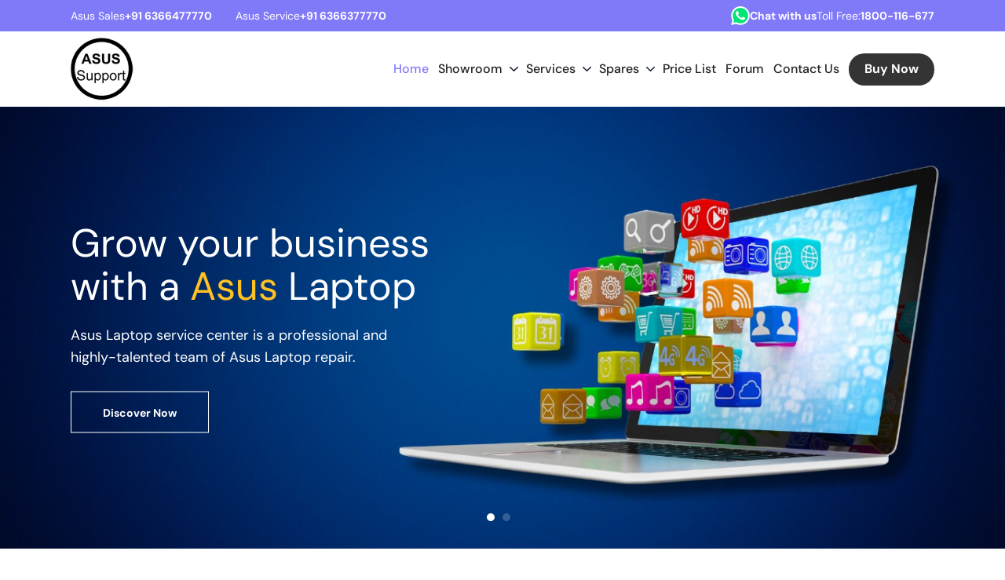

--- FILE ---
content_type: text/html; charset=UTF-8
request_url: https://www.laptopprice.in/
body_size: 81211
content:
<!DOCTYPE html>
<html lang="en">

<head>
    <meta charset="utf-8" />
	<meta name="google-site-verification" content="6ltocxyFGe5JEMH1Q0KiUTaa4BVgX_N73enCKeVYWQg" />
    <meta name="viewport" content="width=device-width, initial-scale=1.0, maximum-scale=1.0" />
    <link rel="icon" type="image/x-icon" href="https://www.laptopprice.in/wp-content/themes/asusindia/assets/images/favicon.ico">
    
<!-- Search Engine Optimization by Rank Math - https://rankmath.com/ -->
<title>Asus Laptop Price in India, Asus Laptop Showroom In India</title>
<meta name="robots" content="follow, index, max-snippet:-1, max-video-preview:-1, max-image-preview:large"/>
<link rel="canonical" href="https://www.laptopprice.in/" />
<meta property="og:locale" content="en_US" />
<meta property="og:type" content="website" />
<meta property="og:title" content="Asus Laptop Price in India, Asus Laptop Showroom In India" />
<meta property="og:url" content="https://www.laptopprice.in/" />
<meta property="og:site_name" content="Asus Laptops | Asus Showroom | Acer Services | Asus Repair" />
<meta property="og:updated_time" content="2025-05-16T07:28:00+00:00" />
<meta name="twitter:card" content="summary_large_image" />
<meta name="twitter:title" content="Asus Laptop Price in India, Asus Laptop Showroom In India" />
<meta name="twitter:label1" content="Written by" />
<meta name="twitter:data1" content="admin" />
<meta name="twitter:label2" content="Time to read" />
<meta name="twitter:data2" content="Less than a minute" />
<script type="application/ld+json" class="rank-math-schema">{"@context":"https://schema.org","@graph":[{"@type":["Person","Organization"],"@id":"https://www.laptopprice.in/#person","name":"Asus Laptops | Asus Showroom | Acer Services | Asus Repair","logo":{"@type":"ImageObject","@id":"https://www.laptopprice.in/#logo","url":"https://www.laptopprice.in/wp-content/uploads/2024/07/cropped-cropped-Brand-LoGo-500-x-500-px-4-150x150.png","contentUrl":"https://www.laptopprice.in/wp-content/uploads/2024/07/cropped-cropped-Brand-LoGo-500-x-500-px-4-150x150.png","caption":"Asus Laptops | Asus Showroom | Acer Services | Asus Repair","inLanguage":"en-US"},"image":{"@type":"ImageObject","@id":"https://www.laptopprice.in/#logo","url":"https://www.laptopprice.in/wp-content/uploads/2024/07/cropped-cropped-Brand-LoGo-500-x-500-px-4-150x150.png","contentUrl":"https://www.laptopprice.in/wp-content/uploads/2024/07/cropped-cropped-Brand-LoGo-500-x-500-px-4-150x150.png","caption":"Asus Laptops | Asus Showroom | Acer Services | Asus Repair","inLanguage":"en-US"}},{"@type":"WebSite","@id":"https://www.laptopprice.in/#website","url":"https://www.laptopprice.in","name":"Asus Laptops | Asus Showroom | Acer Services | Asus Repair","publisher":{"@id":"https://www.laptopprice.in/#person"},"inLanguage":"en-US","potentialAction":{"@type":"SearchAction","target":"https://www.laptopprice.in/?s={search_term_string}","query-input":"required name=search_term_string"}},{"@type":"WebPage","@id":"https://www.laptopprice.in/#webpage","url":"https://www.laptopprice.in/","name":"Asus Laptop Price in India, Asus Laptop Showroom In India","datePublished":"2024-07-19T09:27:17+00:00","dateModified":"2025-05-16T07:28:00+00:00","about":{"@id":"https://www.laptopprice.in/#person"},"isPartOf":{"@id":"https://www.laptopprice.in/#website"},"inLanguage":"en-US"}]}</script>
<!-- /Rank Math WordPress SEO plugin -->

<link rel="alternate" type="application/rss+xml" title="Asus Laptops | Asus Showroom | Acer Services | Asus Repair &raquo; Feed" href="https://www.laptopprice.in/feed/" />
<link rel="alternate" type="application/rss+xml" title="Asus Laptops | Asus Showroom | Acer Services | Asus Repair &raquo; Comments Feed" href="https://www.laptopprice.in/comments/feed/" />
<link rel="alternate" title="oEmbed (JSON)" type="application/json+oembed" href="https://www.laptopprice.in/wp-json/oembed/1.0/embed?url=https%3A%2F%2Fwww.laptopprice.in%2F" />
<link rel="alternate" title="oEmbed (XML)" type="text/xml+oembed" href="https://www.laptopprice.in/wp-json/oembed/1.0/embed?url=https%3A%2F%2Fwww.laptopprice.in%2F&#038;format=xml" />
		<!-- This site uses the Google Analytics by MonsterInsights plugin v9.11.1 - Using Analytics tracking - https://www.monsterinsights.com/ -->
		<!-- Note: MonsterInsights is not currently configured on this site. The site owner needs to authenticate with Google Analytics in the MonsterInsights settings panel. -->
					<!-- No tracking code set -->
				<!-- / Google Analytics by MonsterInsights -->
		<style id='wp-img-auto-sizes-contain-inline-css'>
img:is([sizes=auto i],[sizes^="auto," i]){contain-intrinsic-size:3000px 1500px}
/*# sourceURL=wp-img-auto-sizes-contain-inline-css */
</style>
<style id='wp-emoji-styles-inline-css'>

	img.wp-smiley, img.emoji {
		display: inline !important;
		border: none !important;
		box-shadow: none !important;
		height: 1em !important;
		width: 1em !important;
		margin: 0 0.07em !important;
		vertical-align: -0.1em !important;
		background: none !important;
		padding: 0 !important;
	}
/*# sourceURL=wp-emoji-styles-inline-css */
</style>
<style id='wp-block-library-inline-css'>
:root{--wp-block-synced-color:#7a00df;--wp-block-synced-color--rgb:122,0,223;--wp-bound-block-color:var(--wp-block-synced-color);--wp-editor-canvas-background:#ddd;--wp-admin-theme-color:#007cba;--wp-admin-theme-color--rgb:0,124,186;--wp-admin-theme-color-darker-10:#006ba1;--wp-admin-theme-color-darker-10--rgb:0,107,160.5;--wp-admin-theme-color-darker-20:#005a87;--wp-admin-theme-color-darker-20--rgb:0,90,135;--wp-admin-border-width-focus:2px}@media (min-resolution:192dpi){:root{--wp-admin-border-width-focus:1.5px}}.wp-element-button{cursor:pointer}:root .has-very-light-gray-background-color{background-color:#eee}:root .has-very-dark-gray-background-color{background-color:#313131}:root .has-very-light-gray-color{color:#eee}:root .has-very-dark-gray-color{color:#313131}:root .has-vivid-green-cyan-to-vivid-cyan-blue-gradient-background{background:linear-gradient(135deg,#00d084,#0693e3)}:root .has-purple-crush-gradient-background{background:linear-gradient(135deg,#34e2e4,#4721fb 50%,#ab1dfe)}:root .has-hazy-dawn-gradient-background{background:linear-gradient(135deg,#faaca8,#dad0ec)}:root .has-subdued-olive-gradient-background{background:linear-gradient(135deg,#fafae1,#67a671)}:root .has-atomic-cream-gradient-background{background:linear-gradient(135deg,#fdd79a,#004a59)}:root .has-nightshade-gradient-background{background:linear-gradient(135deg,#330968,#31cdcf)}:root .has-midnight-gradient-background{background:linear-gradient(135deg,#020381,#2874fc)}:root{--wp--preset--font-size--normal:16px;--wp--preset--font-size--huge:42px}.has-regular-font-size{font-size:1em}.has-larger-font-size{font-size:2.625em}.has-normal-font-size{font-size:var(--wp--preset--font-size--normal)}.has-huge-font-size{font-size:var(--wp--preset--font-size--huge)}.has-text-align-center{text-align:center}.has-text-align-left{text-align:left}.has-text-align-right{text-align:right}.has-fit-text{white-space:nowrap!important}#end-resizable-editor-section{display:none}.aligncenter{clear:both}.items-justified-left{justify-content:flex-start}.items-justified-center{justify-content:center}.items-justified-right{justify-content:flex-end}.items-justified-space-between{justify-content:space-between}.screen-reader-text{border:0;clip-path:inset(50%);height:1px;margin:-1px;overflow:hidden;padding:0;position:absolute;width:1px;word-wrap:normal!important}.screen-reader-text:focus{background-color:#ddd;clip-path:none;color:#444;display:block;font-size:1em;height:auto;left:5px;line-height:normal;padding:15px 23px 14px;text-decoration:none;top:5px;width:auto;z-index:100000}html :where(.has-border-color){border-style:solid}html :where([style*=border-top-color]){border-top-style:solid}html :where([style*=border-right-color]){border-right-style:solid}html :where([style*=border-bottom-color]){border-bottom-style:solid}html :where([style*=border-left-color]){border-left-style:solid}html :where([style*=border-width]){border-style:solid}html :where([style*=border-top-width]){border-top-style:solid}html :where([style*=border-right-width]){border-right-style:solid}html :where([style*=border-bottom-width]){border-bottom-style:solid}html :where([style*=border-left-width]){border-left-style:solid}html :where(img[class*=wp-image-]){height:auto;max-width:100%}:where(figure){margin:0 0 1em}html :where(.is-position-sticky){--wp-admin--admin-bar--position-offset:var(--wp-admin--admin-bar--height,0px)}@media screen and (max-width:600px){html :where(.is-position-sticky){--wp-admin--admin-bar--position-offset:0px}}

/*# sourceURL=wp-block-library-inline-css */
</style><style id='global-styles-inline-css'>
:root{--wp--preset--aspect-ratio--square: 1;--wp--preset--aspect-ratio--4-3: 4/3;--wp--preset--aspect-ratio--3-4: 3/4;--wp--preset--aspect-ratio--3-2: 3/2;--wp--preset--aspect-ratio--2-3: 2/3;--wp--preset--aspect-ratio--16-9: 16/9;--wp--preset--aspect-ratio--9-16: 9/16;--wp--preset--color--black: #000000;--wp--preset--color--cyan-bluish-gray: #abb8c3;--wp--preset--color--white: #FFFFFF;--wp--preset--color--pale-pink: #f78da7;--wp--preset--color--vivid-red: #cf2e2e;--wp--preset--color--luminous-vivid-orange: #ff6900;--wp--preset--color--luminous-vivid-amber: #fcb900;--wp--preset--color--light-green-cyan: #7bdcb5;--wp--preset--color--vivid-green-cyan: #00d084;--wp--preset--color--pale-cyan-blue: #8ed1fc;--wp--preset--color--vivid-cyan-blue: #0693e3;--wp--preset--color--vivid-purple: #9b51e0;--wp--preset--color--dark-gray: #28303D;--wp--preset--color--gray: #39414D;--wp--preset--color--green: #D1E4DD;--wp--preset--color--blue: #D1DFE4;--wp--preset--color--purple: #D1D1E4;--wp--preset--color--red: #E4D1D1;--wp--preset--color--orange: #E4DAD1;--wp--preset--color--yellow: #EEEADD;--wp--preset--gradient--vivid-cyan-blue-to-vivid-purple: linear-gradient(135deg,rgb(6,147,227) 0%,rgb(155,81,224) 100%);--wp--preset--gradient--light-green-cyan-to-vivid-green-cyan: linear-gradient(135deg,rgb(122,220,180) 0%,rgb(0,208,130) 100%);--wp--preset--gradient--luminous-vivid-amber-to-luminous-vivid-orange: linear-gradient(135deg,rgb(252,185,0) 0%,rgb(255,105,0) 100%);--wp--preset--gradient--luminous-vivid-orange-to-vivid-red: linear-gradient(135deg,rgb(255,105,0) 0%,rgb(207,46,46) 100%);--wp--preset--gradient--very-light-gray-to-cyan-bluish-gray: linear-gradient(135deg,rgb(238,238,238) 0%,rgb(169,184,195) 100%);--wp--preset--gradient--cool-to-warm-spectrum: linear-gradient(135deg,rgb(74,234,220) 0%,rgb(151,120,209) 20%,rgb(207,42,186) 40%,rgb(238,44,130) 60%,rgb(251,105,98) 80%,rgb(254,248,76) 100%);--wp--preset--gradient--blush-light-purple: linear-gradient(135deg,rgb(255,206,236) 0%,rgb(152,150,240) 100%);--wp--preset--gradient--blush-bordeaux: linear-gradient(135deg,rgb(254,205,165) 0%,rgb(254,45,45) 50%,rgb(107,0,62) 100%);--wp--preset--gradient--luminous-dusk: linear-gradient(135deg,rgb(255,203,112) 0%,rgb(199,81,192) 50%,rgb(65,88,208) 100%);--wp--preset--gradient--pale-ocean: linear-gradient(135deg,rgb(255,245,203) 0%,rgb(182,227,212) 50%,rgb(51,167,181) 100%);--wp--preset--gradient--electric-grass: linear-gradient(135deg,rgb(202,248,128) 0%,rgb(113,206,126) 100%);--wp--preset--gradient--midnight: linear-gradient(135deg,rgb(2,3,129) 0%,rgb(40,116,252) 100%);--wp--preset--gradient--purple-to-yellow: linear-gradient(160deg, #D1D1E4 0%, #EEEADD 100%);--wp--preset--gradient--yellow-to-purple: linear-gradient(160deg, #EEEADD 0%, #D1D1E4 100%);--wp--preset--gradient--green-to-yellow: linear-gradient(160deg, #D1E4DD 0%, #EEEADD 100%);--wp--preset--gradient--yellow-to-green: linear-gradient(160deg, #EEEADD 0%, #D1E4DD 100%);--wp--preset--gradient--red-to-yellow: linear-gradient(160deg, #E4D1D1 0%, #EEEADD 100%);--wp--preset--gradient--yellow-to-red: linear-gradient(160deg, #EEEADD 0%, #E4D1D1 100%);--wp--preset--gradient--purple-to-red: linear-gradient(160deg, #D1D1E4 0%, #E4D1D1 100%);--wp--preset--gradient--red-to-purple: linear-gradient(160deg, #E4D1D1 0%, #D1D1E4 100%);--wp--preset--font-size--small: 18px;--wp--preset--font-size--medium: 20px;--wp--preset--font-size--large: 24px;--wp--preset--font-size--x-large: 42px;--wp--preset--font-size--extra-small: 16px;--wp--preset--font-size--normal: 20px;--wp--preset--font-size--extra-large: 40px;--wp--preset--font-size--huge: 96px;--wp--preset--font-size--gigantic: 144px;--wp--preset--spacing--20: 0.44rem;--wp--preset--spacing--30: 0.67rem;--wp--preset--spacing--40: 1rem;--wp--preset--spacing--50: 1.5rem;--wp--preset--spacing--60: 2.25rem;--wp--preset--spacing--70: 3.38rem;--wp--preset--spacing--80: 5.06rem;--wp--preset--shadow--natural: 6px 6px 9px rgba(0, 0, 0, 0.2);--wp--preset--shadow--deep: 12px 12px 50px rgba(0, 0, 0, 0.4);--wp--preset--shadow--sharp: 6px 6px 0px rgba(0, 0, 0, 0.2);--wp--preset--shadow--outlined: 6px 6px 0px -3px rgb(255, 255, 255), 6px 6px rgb(0, 0, 0);--wp--preset--shadow--crisp: 6px 6px 0px rgb(0, 0, 0);}:where(.is-layout-flex){gap: 0.5em;}:where(.is-layout-grid){gap: 0.5em;}body .is-layout-flex{display: flex;}.is-layout-flex{flex-wrap: wrap;align-items: center;}.is-layout-flex > :is(*, div){margin: 0;}body .is-layout-grid{display: grid;}.is-layout-grid > :is(*, div){margin: 0;}:where(.wp-block-columns.is-layout-flex){gap: 2em;}:where(.wp-block-columns.is-layout-grid){gap: 2em;}:where(.wp-block-post-template.is-layout-flex){gap: 1.25em;}:where(.wp-block-post-template.is-layout-grid){gap: 1.25em;}.has-black-color{color: var(--wp--preset--color--black) !important;}.has-cyan-bluish-gray-color{color: var(--wp--preset--color--cyan-bluish-gray) !important;}.has-white-color{color: var(--wp--preset--color--white) !important;}.has-pale-pink-color{color: var(--wp--preset--color--pale-pink) !important;}.has-vivid-red-color{color: var(--wp--preset--color--vivid-red) !important;}.has-luminous-vivid-orange-color{color: var(--wp--preset--color--luminous-vivid-orange) !important;}.has-luminous-vivid-amber-color{color: var(--wp--preset--color--luminous-vivid-amber) !important;}.has-light-green-cyan-color{color: var(--wp--preset--color--light-green-cyan) !important;}.has-vivid-green-cyan-color{color: var(--wp--preset--color--vivid-green-cyan) !important;}.has-pale-cyan-blue-color{color: var(--wp--preset--color--pale-cyan-blue) !important;}.has-vivid-cyan-blue-color{color: var(--wp--preset--color--vivid-cyan-blue) !important;}.has-vivid-purple-color{color: var(--wp--preset--color--vivid-purple) !important;}.has-black-background-color{background-color: var(--wp--preset--color--black) !important;}.has-cyan-bluish-gray-background-color{background-color: var(--wp--preset--color--cyan-bluish-gray) !important;}.has-white-background-color{background-color: var(--wp--preset--color--white) !important;}.has-pale-pink-background-color{background-color: var(--wp--preset--color--pale-pink) !important;}.has-vivid-red-background-color{background-color: var(--wp--preset--color--vivid-red) !important;}.has-luminous-vivid-orange-background-color{background-color: var(--wp--preset--color--luminous-vivid-orange) !important;}.has-luminous-vivid-amber-background-color{background-color: var(--wp--preset--color--luminous-vivid-amber) !important;}.has-light-green-cyan-background-color{background-color: var(--wp--preset--color--light-green-cyan) !important;}.has-vivid-green-cyan-background-color{background-color: var(--wp--preset--color--vivid-green-cyan) !important;}.has-pale-cyan-blue-background-color{background-color: var(--wp--preset--color--pale-cyan-blue) !important;}.has-vivid-cyan-blue-background-color{background-color: var(--wp--preset--color--vivid-cyan-blue) !important;}.has-vivid-purple-background-color{background-color: var(--wp--preset--color--vivid-purple) !important;}.has-black-border-color{border-color: var(--wp--preset--color--black) !important;}.has-cyan-bluish-gray-border-color{border-color: var(--wp--preset--color--cyan-bluish-gray) !important;}.has-white-border-color{border-color: var(--wp--preset--color--white) !important;}.has-pale-pink-border-color{border-color: var(--wp--preset--color--pale-pink) !important;}.has-vivid-red-border-color{border-color: var(--wp--preset--color--vivid-red) !important;}.has-luminous-vivid-orange-border-color{border-color: var(--wp--preset--color--luminous-vivid-orange) !important;}.has-luminous-vivid-amber-border-color{border-color: var(--wp--preset--color--luminous-vivid-amber) !important;}.has-light-green-cyan-border-color{border-color: var(--wp--preset--color--light-green-cyan) !important;}.has-vivid-green-cyan-border-color{border-color: var(--wp--preset--color--vivid-green-cyan) !important;}.has-pale-cyan-blue-border-color{border-color: var(--wp--preset--color--pale-cyan-blue) !important;}.has-vivid-cyan-blue-border-color{border-color: var(--wp--preset--color--vivid-cyan-blue) !important;}.has-vivid-purple-border-color{border-color: var(--wp--preset--color--vivid-purple) !important;}.has-vivid-cyan-blue-to-vivid-purple-gradient-background{background: var(--wp--preset--gradient--vivid-cyan-blue-to-vivid-purple) !important;}.has-light-green-cyan-to-vivid-green-cyan-gradient-background{background: var(--wp--preset--gradient--light-green-cyan-to-vivid-green-cyan) !important;}.has-luminous-vivid-amber-to-luminous-vivid-orange-gradient-background{background: var(--wp--preset--gradient--luminous-vivid-amber-to-luminous-vivid-orange) !important;}.has-luminous-vivid-orange-to-vivid-red-gradient-background{background: var(--wp--preset--gradient--luminous-vivid-orange-to-vivid-red) !important;}.has-very-light-gray-to-cyan-bluish-gray-gradient-background{background: var(--wp--preset--gradient--very-light-gray-to-cyan-bluish-gray) !important;}.has-cool-to-warm-spectrum-gradient-background{background: var(--wp--preset--gradient--cool-to-warm-spectrum) !important;}.has-blush-light-purple-gradient-background{background: var(--wp--preset--gradient--blush-light-purple) !important;}.has-blush-bordeaux-gradient-background{background: var(--wp--preset--gradient--blush-bordeaux) !important;}.has-luminous-dusk-gradient-background{background: var(--wp--preset--gradient--luminous-dusk) !important;}.has-pale-ocean-gradient-background{background: var(--wp--preset--gradient--pale-ocean) !important;}.has-electric-grass-gradient-background{background: var(--wp--preset--gradient--electric-grass) !important;}.has-midnight-gradient-background{background: var(--wp--preset--gradient--midnight) !important;}.has-small-font-size{font-size: var(--wp--preset--font-size--small) !important;}.has-medium-font-size{font-size: var(--wp--preset--font-size--medium) !important;}.has-large-font-size{font-size: var(--wp--preset--font-size--large) !important;}.has-x-large-font-size{font-size: var(--wp--preset--font-size--x-large) !important;}
/*# sourceURL=global-styles-inline-css */
</style>

<style id='classic-theme-styles-inline-css'>
/*! This file is auto-generated */
.wp-block-button__link{color:#fff;background-color:#32373c;border-radius:9999px;box-shadow:none;text-decoration:none;padding:calc(.667em + 2px) calc(1.333em + 2px);font-size:1.125em}.wp-block-file__button{background:#32373c;color:#fff;text-decoration:none}
/*# sourceURL=/wp-includes/css/classic-themes.min.css */
</style>
<link rel='stylesheet' id='twenty-twenty-one-custom-color-overrides-css' href='https://www.laptopprice.in/wp-content/themes/asusindia/assets/css/custom-color-overrides.css?ver=1.9' media='all' />
<link rel='stylesheet' id='contact-form-7-css' href='https://www.laptopprice.in/wp-content/plugins/contact-form-7/includes/css/styles.css?ver=6.0.6' media='all' />
<link rel='stylesheet' id='twenty-twenty-one-style-css' href='https://www.laptopprice.in/wp-content/themes/asusindia/style.css?ver=1.9' media='all' />
<link rel='stylesheet' id='twenty-twenty-one-print-style-css' href='https://www.laptopprice.in/wp-content/themes/asusindia/assets/css/print.css?ver=1.9' media='print' />
<link rel="https://api.w.org/" href="https://www.laptopprice.in/wp-json/" /><link rel="alternate" title="JSON" type="application/json" href="https://www.laptopprice.in/wp-json/wp/v2/pages/7" /><link rel="EditURI" type="application/rsd+xml" title="RSD" href="https://www.laptopprice.in/xmlrpc.php?rsd" />
<meta name="generator" content="WordPress 6.9" />
<link rel='shortlink' href='https://www.laptopprice.in/' />
<link rel="icon" href="https://www.laptopprice.in/wp-content/uploads/2024/07/cropped-Brand-LoGo-500-x-500-px-4-32x32.png" sizes="32x32" />
<link rel="icon" href="https://www.laptopprice.in/wp-content/uploads/2024/07/cropped-Brand-LoGo-500-x-500-px-4-192x192.png" sizes="192x192" />
<link rel="apple-touch-icon" href="https://www.laptopprice.in/wp-content/uploads/2024/07/cropped-Brand-LoGo-500-x-500-px-4-180x180.png" />
<meta name="msapplication-TileImage" content="https://www.laptopprice.in/wp-content/uploads/2024/07/cropped-Brand-LoGo-500-x-500-px-4-270x270.png" />

    <!-- icon font css -->
    <link rel="stylesheet" href="https://www.laptopprice.in/wp-content/themes/asusindia/assets/css/iconfont.css">
    <link rel="stylesheet" href="https://www.laptopprice.in/wp-content/themes/asusindia/assets/css/font-awesome.min.css" />

    <!--CSS Start-->
    <link href="https://fonts.googleapis.com/icon?family=Material+Icons" rel="stylesheet">
    <link rel="stylesheet" href="https://www.laptopprice.in/wp-content/themes/asusindia/assets/css/fonts.css" />
    <link rel="stylesheet" href="https://www.laptopprice.in/wp-content/themes/asusindia/assets/css/jquery.mmenu.all.css">
    <link rel="stylesheet" href="https://www.laptopprice.in/wp-content/themes/asusindia/assets/css/swiper-bundle.min.css" />
    <link rel="stylesheet" href="https://www.laptopprice.in/wp-content/themes/asusindia/assets/css/fancybox.css" />
    <link rel="stylesheet" href="https://www.laptopprice.in/wp-content/themes/asusindia/assets/css/style.css" />
    <link rel="stylesheet" href="https://www.laptopprice.in/wp-content/themes/asusindia/assets/css/odometer.css" />
    
    <!--Common Script-->
    <script type="text/javascript" src="https://www.laptopprice.in/wp-content/themes/asusindia/assets/js/respond.js"></script>
    <script type="text/javascript" src="https://www.laptopprice.in/wp-content/themes/asusindia/assets/js/html5.js"></script>
    <script type="text/javascript" src="https://www.laptopprice.in/wp-content/themes/asusindia/assets/js/jquery-3.7.1.min.js"></script>
    <script type="text/javascript" src="https://www.laptopprice.in/wp-content/themes/asusindia/assets/js/jquery.sticky.js"></script>
    <script type="text/javascript" src="https://www.laptopprice.in/wp-content/themes/asusindia/assets/js/jquery.fancybox.js"></script>

    <!--Responsive CSS-->
    <link rel="stylesheet" href="https://www.laptopprice.in/wp-content/themes/asusindia/assets/css/media.css" />
    
<!-- Google tag (gtag.js) -->
<script async src="https://www.googletagmanager.com/gtag/js?id=G-X7M6XD8C99"></script>
<script>
  window.dataLayer = window.dataLayer || [];
  function gtag(){dataLayer.push(arguments);}
  gtag('js', new Date());

  gtag('config', 'G-X7M6XD8C99');
</script>
	<!-- Google tag (gtag.js) -->
<script async src="https://www.googletagmanager.com/gtag/js?id=G-Q3HXDVGME2"></script>
<script>
  window.dataLayer = window.dataLayer || [];
  function gtag(){dataLayer.push(arguments);}
  gtag('js', new Date());

  gtag('config', 'G-Q3HXDVGME2');
</script>

    <script type="application/ld+json"> 
      {
        "@context": "http://www.schema.org",
        "@type": "WebSite",
        "name": "Laptop Store Anna Nagar",
        "alternateName": "Laptop Store chennai",
        "url": "http://www.laptopstore.in"
      }
    </script>
    <script type="application/ld+json">
      {
              "@context": "http://schema.org",
              "@type": "Laptop Store chennai",
              "name": "Laptop Store chennai",
              "address": {
                      "@type": "PostalAddress",
                      "streetAddress": "191, Appasamy Building, 1st Floor, 100 Feet bye pass road, Velachery,",
                      "addressLocality": "Anna Nagar",
                      "addressRegion": "TN",
                      "postalCode": "600042"
              },
              "image": "http://www.laptopstore.in/images/logo.png",
              "telePhone": "072999 56831",
              "url": "http://www.laptopstore.in",
              "geo": {
                      "@type": "GeoCoordinates",
                      "latitude": "13.036767",
                      "longitude": "80.158098"
              },
              "priceRange":"200"
      }
    </script>
</head>

<body>
<div id="page">
    <!-- header starts -->
    <header>
        <div class="top-sec">
            <div class="row">
                <div class="top-sec-inn">
                    <div class="top-lft">
                        <p>Asus Sales <a href="tel:+91 6366477770">+91 6366477770</a></p>
                        <p>Asus Service <a href="tel:+91 6366377770">+91 6366377770</a></p>

                    </div>
                    <div class="top-rht">
                        <p><span><img src="https://www.laptopprice.in/wp-content/themes/asusindia/assets/images/whatsapp.svg" alt="" width="24" height="24"></span><a href="https://web.whatsapp.com/send?phone=916366477770&text=Hi Laprop Store">Chat with us</a></p>
                        <p>Toll Free: <a href="tel:1800-116-677">1800-116-677</a></p>
                    </div>
                </div>
            </div>
        </div>
        <!-- top section starts -->
        <div class="btm-sec">
            <div class="row">
                <div class="btm-sec-inn">
                    <div class="left-view">
                        <!-- Logo -->
                        <div class="logo"><a href="https://www.laptopprice.in/"><img src="https://www.laptopprice.in/wp-content/uploads/2024/07/brand-logo.png" alt="Asus Laptop Service Center" title="Asus Laptop Service Center" width="100" height="100"></a></div>
                        
                        <!-- menu nav starts -->
                        <div class="m-rgt">
                            <div class="megamenu-sec">
                                <nav>
                                    <ul id="menu-main-menu" class="menu"><li id="menu-item-59" class="menu-item menu-item-type-post_type menu-item-object-page menu-item-home current-menu-item page_item page-item-7 current_page_item menu-item-59"><a href="https://www.laptopprice.in/" aria-current="page">Home</a></li>
<li id="menu-item-64" class="menu-item menu-item-type-post_type menu-item-object-page menu-item-has-children menu-item-64"><a href="https://www.laptopprice.in/showroom/">Showroom</a><button class="sub-menu-toggle" aria-expanded="false" onClick="twentytwentyoneExpandSubMenu(this)"><span class="icon-plus"><svg class="svg-icon" width="18" height="18" aria-hidden="true" role="img" focusable="false" viewBox="0 0 24 24" fill="none" xmlns="http://www.w3.org/2000/svg"><path fill-rule="evenodd" clip-rule="evenodd" d="M18 11.2h-5.2V6h-1.6v5.2H6v1.6h5.2V18h1.6v-5.2H18z" fill="currentColor"/></svg></span><span class="icon-minus"><svg class="svg-icon" width="18" height="18" aria-hidden="true" role="img" focusable="false" viewBox="0 0 24 24" fill="none" xmlns="http://www.w3.org/2000/svg"><path fill-rule="evenodd" clip-rule="evenodd" d="M6 11h12v2H6z" fill="currentColor"/></svg></span><span class="screen-reader-text">Open menu</span></button>
<ul class="sub-menu">
	<li id="menu-item-280" class="menu-item menu-item-type-post_type menu-item-object-page menu-item-280"><a href="https://www.laptopprice.in/showroom/asus-laptop-showroom-in-chennai/">Asus Showroom in Chennai</a></li>
	<li id="menu-item-303" class="menu-item menu-item-type-post_type menu-item-object-page menu-item-303"><a href="https://www.laptopprice.in/showroom/asus-laptop-showroom-in-bangalore/">Asus Showroom in Bangalore</a></li>
	<li id="menu-item-305" class="menu-item menu-item-type-post_type menu-item-object-page menu-item-305"><a href="https://www.laptopprice.in/showroom/asus-laptop-showroom-in-mumbai/">Asus Showroom in Mumbai</a></li>
	<li id="menu-item-304" class="menu-item menu-item-type-post_type menu-item-object-page menu-item-304"><a href="https://www.laptopprice.in/showroom/asus-laptop-showroom-in-hyderabad/">Asus Showroom in Hyderabad</a></li>
	<li id="menu-item-307" class="menu-item menu-item-type-post_type menu-item-object-page menu-item-307"><a href="https://www.laptopprice.in/showroom/asus-laptop-showroom-in-pune/">Asus Showroom in Pune</a></li>
	<li id="menu-item-302" class="menu-item menu-item-type-post_type menu-item-object-page menu-item-302"><a href="https://www.laptopprice.in/showroom/asus-laptop-showroom-in-ahmedabad/">Asus Showroom in Ahmedabad</a></li>
	<li id="menu-item-308" class="menu-item menu-item-type-post_type menu-item-object-page menu-item-308"><a href="https://www.laptopprice.in/showroom/asus-laptop-showroom-in-surat/">Asus Showroom in Surat</a></li>
	<li id="menu-item-306" class="menu-item menu-item-type-post_type menu-item-object-page menu-item-306"><a href="https://www.laptopprice.in/showroom/asus-laptop-showroom-in-nagpur/">Asus Showroom in Nagpur</a></li>
	<li id="menu-item-563" class="menu-item menu-item-type-post_type menu-item-object-page menu-item-563"><a href="https://www.laptopprice.in/showroom/asus-laptop-showroom-in-kolkata/">Asus Showroom in Kolkata</a></li>
	<li id="menu-item-562" class="menu-item menu-item-type-post_type menu-item-object-page menu-item-562"><a href="https://www.laptopprice.in/showroom/asus-laptop-showroom-in-delhi/">Asus Showroom in Delhi</a></li>
</ul>
</li>
<li id="menu-item-63" class="menu-item menu-item-type-post_type menu-item-object-page menu-item-has-children menu-item-63"><a href="https://www.laptopprice.in/services/">Services</a><button class="sub-menu-toggle" aria-expanded="false" onClick="twentytwentyoneExpandSubMenu(this)"><span class="icon-plus"><svg class="svg-icon" width="18" height="18" aria-hidden="true" role="img" focusable="false" viewBox="0 0 24 24" fill="none" xmlns="http://www.w3.org/2000/svg"><path fill-rule="evenodd" clip-rule="evenodd" d="M18 11.2h-5.2V6h-1.6v5.2H6v1.6h5.2V18h1.6v-5.2H18z" fill="currentColor"/></svg></span><span class="icon-minus"><svg class="svg-icon" width="18" height="18" aria-hidden="true" role="img" focusable="false" viewBox="0 0 24 24" fill="none" xmlns="http://www.w3.org/2000/svg"><path fill-rule="evenodd" clip-rule="evenodd" d="M6 11h12v2H6z" fill="currentColor"/></svg></span><span class="screen-reader-text">Open menu</span></button>
<ul class="sub-menu">
	<li id="menu-item-135" class="menu-item menu-item-type-post_type menu-item-object-page menu-item-135"><a href="https://www.laptopprice.in/services/asus-laptop-service-in-chennai/">Asus Service in Chennai</a></li>
	<li id="menu-item-187" class="menu-item menu-item-type-post_type menu-item-object-page menu-item-187"><a href="https://www.laptopprice.in/services/asus-laptop-service-in-bangalore/">Asus Service in Bangalore</a></li>
	<li id="menu-item-201" class="menu-item menu-item-type-post_type menu-item-object-page menu-item-201"><a href="https://www.laptopprice.in/services/asus-laptop-service-in-mumbai/">Asus Service in Mumbai</a></li>
	<li id="menu-item-200" class="menu-item menu-item-type-post_type menu-item-object-page menu-item-200"><a href="https://www.laptopprice.in/services/asus-laptop-service-in-hyderabad/">Asus Service in Hyderabad</a></li>
	<li id="menu-item-199" class="menu-item menu-item-type-post_type menu-item-object-page menu-item-199"><a href="https://www.laptopprice.in/services/asus-laptop-service-in-pune/">Asus Service in Pune</a></li>
	<li id="menu-item-196" class="menu-item menu-item-type-post_type menu-item-object-page menu-item-196"><a href="https://www.laptopprice.in/services/asus-laptop-service-in-ahmedabad/">Asus Service in Ahmedabad</a></li>
	<li id="menu-item-198" class="menu-item menu-item-type-post_type menu-item-object-page menu-item-198"><a href="https://www.laptopprice.in/services/asus-laptop-service-in-surat/">Asus Service in Surat</a></li>
	<li id="menu-item-197" class="menu-item menu-item-type-post_type menu-item-object-page menu-item-197"><a href="https://www.laptopprice.in/services/asus-laptop-service-in-nagpur/">Asus Service in Nagpur</a></li>
	<li id="menu-item-576" class="menu-item menu-item-type-post_type menu-item-object-page menu-item-576"><a href="https://www.laptopprice.in/services/asus-laptop-service-in-kolkata/">Asus Service in Kolkata</a></li>
	<li id="menu-item-577" class="menu-item menu-item-type-post_type menu-item-object-page menu-item-577"><a href="https://www.laptopprice.in/services/asus-laptop-service-in-delhi/">Asus Service in Delhi</a></li>
</ul>
</li>
<li id="menu-item-65" class="menu-item menu-item-type-post_type menu-item-object-page menu-item-has-children menu-item-65"><a href="https://www.laptopprice.in/spares/">Spares</a><button class="sub-menu-toggle" aria-expanded="false" onClick="twentytwentyoneExpandSubMenu(this)"><span class="icon-plus"><svg class="svg-icon" width="18" height="18" aria-hidden="true" role="img" focusable="false" viewBox="0 0 24 24" fill="none" xmlns="http://www.w3.org/2000/svg"><path fill-rule="evenodd" clip-rule="evenodd" d="M18 11.2h-5.2V6h-1.6v5.2H6v1.6h5.2V18h1.6v-5.2H18z" fill="currentColor"/></svg></span><span class="icon-minus"><svg class="svg-icon" width="18" height="18" aria-hidden="true" role="img" focusable="false" viewBox="0 0 24 24" fill="none" xmlns="http://www.w3.org/2000/svg"><path fill-rule="evenodd" clip-rule="evenodd" d="M6 11h12v2H6z" fill="currentColor"/></svg></span><span class="screen-reader-text">Open menu</span></button>
<ul class="sub-menu">
	<li id="menu-item-81" class="menu-item menu-item-type-post_type menu-item-object-page menu-item-81"><a href="https://www.laptopprice.in/spares/asus-spares-in-chennai/">Asus Spares in Chennai</a></li>
	<li id="menu-item-366" class="menu-item menu-item-type-post_type menu-item-object-page menu-item-366"><a href="https://www.laptopprice.in/spares/asus-laptop-spares-in-bangalore/">Asus Spares in Bangalore</a></li>
	<li id="menu-item-365" class="menu-item menu-item-type-post_type menu-item-object-page menu-item-365"><a href="https://www.laptopprice.in/spares/asus-laptop-spares-in-mumbai/">Asus Spares in Mumbai</a></li>
	<li id="menu-item-364" class="menu-item menu-item-type-post_type menu-item-object-page menu-item-364"><a href="https://www.laptopprice.in/spares/asus-laptop-spares-in-hyderabad/">Asus Spares in Hyderabad</a></li>
	<li id="menu-item-363" class="menu-item menu-item-type-post_type menu-item-object-page menu-item-363"><a href="https://www.laptopprice.in/spares/asus-laptop-spares-in-pune/">Asus Spares in Pune</a></li>
	<li id="menu-item-362" class="menu-item menu-item-type-post_type menu-item-object-page menu-item-362"><a href="https://www.laptopprice.in/spares/asus-laptop-spares-in-ahmedabad/">Asus Spares in Ahmedabad</a></li>
	<li id="menu-item-361" class="menu-item menu-item-type-post_type menu-item-object-page menu-item-361"><a href="https://www.laptopprice.in/spares/asus-laptop-spares-in-surat/">Asus Spares in Surat</a></li>
	<li id="menu-item-360" class="menu-item menu-item-type-post_type menu-item-object-page menu-item-360"><a href="https://www.laptopprice.in/spares/asus-laptop-spares-in-nagpur/">Asus Spares in Nagpur</a></li>
	<li id="menu-item-569" class="menu-item menu-item-type-post_type menu-item-object-page menu-item-569"><a href="https://www.laptopprice.in/spares/asus-laptop-spares-in-kolkata/">Asus Spares in Kolkata</a></li>
	<li id="menu-item-570" class="menu-item menu-item-type-post_type menu-item-object-page menu-item-570"><a href="https://www.laptopprice.in/spares/asus-laptop-spares-in-delhi/">Asus Spares in Delhi</a></li>
</ul>
</li>
<li id="menu-item-62" class="menu-item menu-item-type-post_type menu-item-object-page menu-item-62"><a href="https://www.laptopprice.in/price-list/">Price List</a></li>
<li id="menu-item-457" class="menu-item menu-item-type-custom menu-item-object-custom menu-item-457"><a target="_blank" href="https://www.laptopprice.in/forum/">Forum</a></li>
<li id="menu-item-60" class="menu-item menu-item-type-post_type menu-item-object-page menu-item-60"><a href="https://www.laptopprice.in/contact-us/">Contact Us</a></li>
</ul>                                </nav>
                            </div>
                            <div class="mbl-view">
                                <div class="quote">
                                    <ul>
                                        <li class="cart"><a href="https://www.laptopstoreindia.com/" target="_blank">Buy Now</a></li>
                                    </ul>
                                </div>
                                <!--mobile nav starts-->
                                <div class="m-menu"><a href="#mobNav"><span></span><span></span><span></span></a></div>

                            </div>
                        </div>
                        <!-- menu nav ends -->
                    </div>
                </div>
            </div>
        </div>
        <!-- top section ends -->
    </header>
    <!-- header ends -->
    <div class="clear"></div>
<div class="swiper mySwiper">
    <div class="swiper-wrapper">
                <div class="swiper-slide">
            <div class="m-banner">
                <img src="https://www.laptopprice.in/wp-content/themes/asusindia/assets/images/banner-1-dummy.webp" width="100" height="100" alt="" class="dummy-img">
                <img src="https://www.laptopprice.in/wp-content/uploads/2024/07/banner-1.jpg" width="100" height="100" alt="" class="org-img">
                <div class="ban-cnt">
                    <h1>Grow your business with a <span>Asus</span> Laptop</h1>
                    <p>Asus Laptop service center is a professional and highly-talented team of Asus Laptop repair.</p>
                    <a href="https://www.laptopprice.in/showroom/">Discover Now</a>
                </div>
            </div>
        </div>
                <div class="swiper-slide">
            <div class="m-banner">
                <img src="https://www.laptopprice.in/wp-content/themes/asusindia/assets/images/banner-1-dummy.webp" width="100" height="100" alt="" class="dummy-img">
                <img src="https://www.laptopprice.in/wp-content/uploads/2024/07/home-banner2.jpg" width="100" height="100" alt="" class="org-img">
                <div class="ban-cnt">
                    <h1>Need to Service <span> Asus </span>Laptop ? </h1>
                    <p>Right choice for your search get an instant
solution for your Asus Laptop repair
</p>
                    <a href="https://www.laptopprice.in/contact-us/">Contact Us Today !</a>
                </div>
            </div>
        </div>
         
    </div>
    <div class="swiper-pagination"></div>
</div>
<!-- banner  -->

<!-- company statistics starts -->
<section class="show-ro">
    <div class="row">
        <ul class="oda">
                        <li>
                <div class="od-o">
                    <h3 class="odometer" data-count="25">0</h3> <span>+</span>
                </div>
                <p>Branches Across India</p>
            </li>
                        <li>
                <div class="od-o">
                    <h3 class="odometer" data-count="10">0</h3> <span>+</span>
                </div>
                <p>Clients</p>
            </li>
                        <li>
                <div class="od-o">
                    <h3 class="odometer" data-count="100">0</h3> <span>+</span>
                </div>
                <p>Certified Engineers</p>
            </li>
                    </ul>
    </div>
</section>
<!-- company statistics ends-->

<!-- Service Center -->
<section class="service-cnt">
    <div class="row">
                <div class="ser-bg">
            <h2>Our Features</h2>
                        <ul>
                                <li>
                    <a href="https://www.laptopprice.in/services/">
                        <div class="ser-ico">
                            <img src="https://www.laptopprice.in/wp-content/uploads/2024/07/ser-ico-1.svg" width="100" height="100" alt="" class="ic-i">
                            <img src="https://www.laptopprice.in/wp-content/themes/asusindia/assets/images/ser-ico-arrow.svg" width="100" height="100" alt="" class="ic-img">
                        </div>
                        <div class="ser-cnt">
                            <p>We provide one of the best laptop repair and replacement services for the Laptops of major brands Lenovo, Acer, HP, Dell, Samsung, Asus, Toshiba, Sony, LG, MSI, Asus, and Fujitsu Siemens.</p>
                            <p class="st">Service</p>
                        </div>
                    </a>
                </li>
                                <li>
                    <a href="https://www.laptopprice.in/spares/">
                        <div class="ser-ico">
                            <img src="https://www.laptopprice.in/wp-content/uploads/2024/07/ser-ico-2.svg" width="100" height="100" alt="" class="ic-i">
                            <img src="https://www.laptopprice.in/wp-content/themes/asusindia/assets/images/ser-ico-arrow.svg" width="100" height="100" alt="" class="ic-img">
                        </div>
                        <div class="ser-cnt">
                            <p>We provide laptop spares and accessories for some of the major brands including Lenovo, Acer, HP, Dell, Samsung, Asus, Toshiba, Sony, LG, MSI, Asus, and Fujitsu Siemens.</p>
                            <p class="st">Accessories</p>
                        </div>
                    </a>
                </li>
                                <li>
                    <a href="https://www.laptopprice.in/contact-us/">
                        <div class="ser-ico">
                            <img src="https://www.laptopprice.in/wp-content/uploads/2024/07/ser-ico-3.svg" width="100" height="100" alt="" class="ic-i">
                            <img src="https://www.laptopprice.in/wp-content/themes/asusindia/assets/images/ser-ico-arrow.svg" width="100" height="100" alt="" class="ic-img">
                        </div>
                        <div class="ser-cnt">
                            <p>We extend our support 24x7 for some of the major brands of Laptops including Lenovo, Acer, HP, Dell, Samsung, Asus, Toshiba, Sony, LG, MSI, Asus, and Fujitsu Siemens.</p>
                            <p class="st">Support</p>
                        </div>
                    </a>
                </li>
                            </ul>
                    </div>
            </div>
</section>
<!-- Service Center -->

<!-- Service 2 Center -->
<section class="as-serv">
    <div class="row">
                <div class="as-ser-img">
            <img src="https://www.laptopprice.in/wp-content/themes/asusindia/assets/images/service-img-dummy.webp" width="100" height="100" alt="" class="dummy-img">
            <img src="https://www.laptopprice.in/wp-content/uploads/2025/05/service-img-new.webp" width="100" height="100" alt="" class="org-img">
        </div>
        <div class="as-ser-cnt">
            <h2>About Us</h2>
            <p>Asus Laptop service center is a professional and highly-talented team of Asus Laptop repair and replacement service provider that doesn’t need much of the Introduction.</p>
<p>Our Laptop repair services started with a team of one or two members and have continuously grown with the growing rate of our satisfied customers.</p>            <a href="#popup1" class="fancybox">Read More</a>
        </div>
        <div id="popup1" class="popup">
            <div class="abt-popup">
                <p>Our team of highly-professional staff works dedicatedly to grow with our center. We are a proud team of Asus laptop service providers that have been able to build a strong reputation in the public in a very short span.</p>
<p>Our service center is a home to thousands of our customers in various locations such as chennai, Bangalore, Mumbai, Pune and Hyderabad who have been taking repair and replacement services from us.</p>
<p>Asus Laptop Service Center is one of the demanding laptop repair centers. Seeing the rising demand and the need raised by the customers, we have come up with this laptop service specially meant for the Asus Laptop users. We provide complete solution for your personal or professional Laptop issues. Whether it is technical or non-technical problem, our team of skilled engineers has never failed to fix the issue. Our major focus is on Asus Laptops. Our team has experienced staff that is given professional training on a timely basis.</p>
            </div>
        </div>
            </div>
</section>
<!-- Service 2 Center -->

<!-- Service 3 Center -->
<section class="as-serv-3">
    <div class="row">
                <h2>Our Services</h2>
                <ul>
                        <li class="l-st-1">
                <div class="ss-im">
                    <img src="https://www.laptopprice.in/wp-content/uploads/2024/07/ser-ico-4.svg" width="67" height="67" alt="">
                </div>
                <h3>Professional Services</h3>
                <p>The professional services on the laptop repair will ensure you that you will get to the point services for whatever repairs.</p>
            </li>
                        <li class="l-st-2">
                <div class="ss-im">
                    <img src="https://www.laptopprice.in/wp-content/uploads/2024/07/ser-ico-5.svg" width="67" height="67" alt="">
                </div>
                <h3>Expert Technicians</h3>
                <p>Repairing or fixing your laptop with the expert technicians is the best option that you can deem. The experts can fix your laptop precisely.</p>
            </li>
                        <li class="l-st-1">
                <div class="ss-im">
                    <img src="https://www.laptopprice.in/wp-content/uploads/2024/07/ser-ico-6.svg" width="67" height="67" alt="">
                </div>
                <h3>Available Stocks</h3>
                <p>The available stocks of your laptop repair store will assure you that you can buy the spares within a matter of seconds.</p>
            </li>
                        <li class="l-st-2">
                <div class="ss-im">
                    <img src="https://www.laptopprice.in/wp-content/uploads/2024/07/ser-ico-7.svg" width="67" height="67" alt="">
                </div>
                <h3>Friendly Support</h3>
                <p>You can receive the friendly support from the laptop repair store. Their friendly approach will make you happy for choosing them.</p>
            </li>
                        <li class="l-st-1">
                <div class="ss-im">
                    <img src="https://www.laptopprice.in/wp-content/uploads/2024/07/ser-ico-8.svg" width="67" height="67" alt="">
                </div>
                <h3>Timely Service</h3>
                <p>The laptop repair store gets hold of experts, so they can provide timely service to you. You do not have to wait.</p>
            </li>
                        <li class="l-st-2">
                <div class="ss-im">
                    <img src="https://www.laptopprice.in/wp-content/uploads/2024/07/ser-ico-9.svg" width="67" height="67" alt="">
                </div>
                <h3>Customer Satisfaction</h3>
                <p>The right laptop store will provide you to the point customer satisfaction. Getting results along with the good customer service has no comparison.</p>
            </li>
                    </ul>
            </div>
</section>
<!-- Service 3 Center -->

<!-- enquire now starts-->
<section class="enquiry-form" style="background: url('https://www.laptopprice.in/wp-content/uploads/2025/01/enquiry-bg.jpg') no-repeat;">
    <div class="row">
        <div class="enq-form">
            <h2>Enquire Now</h2>
            
<div class="wpcf7 no-js" id="wpcf7-f140-o1" lang="en-US" dir="ltr" data-wpcf7-id="140">
<div class="screen-reader-response"><p role="status" aria-live="polite" aria-atomic="true"></p> <ul></ul></div>
<form action="/#wpcf7-f140-o1" method="post" class="wpcf7-form init" aria-label="Contact form" novalidate="novalidate" data-status="init">
<div style="display: none;">
<input type="hidden" name="_wpcf7" value="140" />
<input type="hidden" name="_wpcf7_version" value="6.0.6" />
<input type="hidden" name="_wpcf7_locale" value="en_US" />
<input type="hidden" name="_wpcf7_unit_tag" value="wpcf7-f140-o1" />
<input type="hidden" name="_wpcf7_container_post" value="0" />
<input type="hidden" name="_wpcf7_posted_data_hash" value="" />
</div>
<ul>
  <li><span class="wpcf7-form-control-wrap" data-name="Name"><input size="40" maxlength="400" class="wpcf7-form-control wpcf7-text wpcf7-validates-as-required" aria-required="true" aria-invalid="false" placeholder="Name" value="" type="text" name="Name" /></span></li>
  <li><span class="wpcf7-form-control-wrap" data-name="Email"><input size="40" maxlength="400" class="wpcf7-form-control wpcf7-email wpcf7-validates-as-required wpcf7-text wpcf7-validates-as-email" aria-required="true" aria-invalid="false" placeholder="Email" value="" type="email" name="Email" /></span></li>
  <li><span class="wpcf7-form-control-wrap" data-name="MobileNo"><input size="40" maxlength="400" class="wpcf7-form-control wpcf7-tel wpcf7-validates-as-required wpcf7-text wpcf7-validates-as-tel" aria-required="true" aria-invalid="false" placeholder="Phone" value="" type="tel" name="MobileNo" /></span></li>
  <li><span class="wpcf7-form-control-wrap" data-name="Name"><input size="40" maxlength="400" class="wpcf7-form-control wpcf7-text wpcf7-validates-as-required" aria-required="true" aria-invalid="false" placeholder="Subject" value="" type="text" name="Name" /></span></li>
  <li class="fu"><span class="wpcf7-form-control-wrap" data-name="Message"><textarea cols="40" rows="10" maxlength="2000" class="wpcf7-form-control wpcf7-textarea" aria-invalid="false" placeholder="Message" name="Message"></textarea></span></li>
  <li class="fu"><div class="g-recaptcha-wrap" style="padding:10px 0 10px 0"><div  class="g-recaptcha" data-sitekey="6LcxGzgrAAAAAHQ9elGfFcZz-7BV_tpgsVnnc5Ve"></div></div><span class='wpcf7-form-control-wrap' data-name='aiowps-captcha'></span><input class="wpcf7-form-control wpcf7-submit has-spinner" type="submit" value="Submit" /></li>
</ul><div class="wpcf7-response-output" aria-hidden="true"></div>
</form>
</div>
        </div>
    </div>
</section>
<!-- enquire now ends-->
 
    <!-- Rating -->
    <section class="rating">
    <div class="row">
        <div class="rating-inner">
            <h6>Customer Ratings</h6>
            <div class="rating-pad">
            	<div class="star-rating">
            	    <form id='rating'>
                		<input class="stars" type="radio" id="star5" name="rating" value="5" />
                		<label class = "full" for="star5" title="Awesome - 5 stars"></label>
                		<input class="stars" type="radio" id="star4half" name="rating" value="4.5" />
                		<label class="half" for="star4half" title="Pretty good - 4.5 stars"></label>
                		<input class="stars" type="radio" id="star4" name="rating" value="4" />
                		<label class = "full" for="star4" title="Pretty good - 4 stars"></label>
                		<input class="stars" type="radio" id="star3half" name="rating" value="3.5" />
                		<label class="half" for="star3half" title="Meh - 3.5 stars"></label>
                		<input class="stars" type="radio" id="star3" name="rating" value="3" />
                		<label class = "full" for="star3" title="Meh - 3 stars"></label>
                		<input class="stars" type="radio" id="star2half" name="rating" value="2.5" />
                		<label class="half" for="star2half" title="Kinda bad - 2.5 stars"></label>
                		<input class="stars" type="radio" id="star2" name="rating" value="2" />
                		<label class = "full" for="star2" title="Kinda bad - 2 stars"></label>
                		<input class="stars" type="radio" id="star1half" name="rating" value="1.5" />
                		<label class="half" for="star1half" title="Meh - 1.5 stars"></label>
                		<input class="stars" type="radio" id="star1" name="rating" value="1" />
                		<label class = "full" for="star1" title="Sucks big time - 1 star"></label>
                		<input class="stars" type="radio" id="starhalf" name="rating" value="0.5" />
                		<label class="half" for="starhalf" title="Sucks big time - 0.5 stars"></label>
            	    </form>
            	</div>
            	
            	                	<div itemscope itemtype="http://schema.org/Product" class="aggregate_div">
                	    <span itemprop="name" style="display: none;">Apple Laptop Service Center</span>
                	    <div itemprop="aggregateRating" itemscope itemtype="http://schema.org/AggregateRating" class="text-left text-white">
                		(Rated  <span itemprop="ratingValue">4.8</span> / <span itemprop="bestRating">5</span>
                		based on <span itemprop="reviewCount">13</span> customer reviews) <meta itemprop="worstRating" content="1" />
                	    </div>
            	    </div>
            	        	</div>
        </div>
        <p class="success"></p>
    </div>
</section>
        <!-- Footer -->
    <footer>
        <div class="row">
            <div class="foot-inner">
                <div class="foot-mid">
                    <div class="mid-lft">
                        <ul>
                            <li>
                                <h5 class="widget-title">Asus Laptop Showroom<span></span></h5>
                                <div class="mid-lst">
                                    <ul>
                                                                                    <li><a href="https://www.laptopprice.in/showroom/asus-laptop-showroom-in-chennai/" >Asus Showroom in Chennai</a></li>
                                                                                    <li><a href="https://www.laptopprice.in/showroom/asus-laptop-showroom-in-bangalore/" >Asus Showroom in Bangalore</a></li>
                                                                                    <li><a href="https://www.laptopprice.in/showroom/asus-laptop-showroom-in-mumbai/" >Asus Showroom in Mumbai</a></li>
                                                                                    <li><a href="https://www.laptopprice.in/showroom/asus-laptop-showroom-in-hyderabad/" >Asus Showroom in Hyderabad</a></li>
                                                                                    <li><a href="https://www.laptopprice.in/showroom/asus-laptop-showroom-in-pune/" >Asus Showroom in Pune</a></li>
                                                                                    <li><a href="https://www.laptopprice.in/showroom/asus-laptop-showroom-in-ahmedabad/" >Asus  Showroom in Ahmedabad</a></li>
                                                                                    <li><a href="https://www.laptopprice.in/showroom/asus-laptop-showroom-in-surat/" >Asus Showroom in Surat</a></li>
                                                                                    <li><a href="https://www.laptopprice.in/showroom/asus-laptop-showroom-in-nagpur/" >Asus Showroom in Nagpur</a></li>
                                                                                    <li><a href="https://www.laptopprice.in/showroom/asus-laptop-showroom-in-kolkata/" >Asus Showroom in Kolkata</a></li>
                                                                                    <li><a href="https://www.laptopprice.in/showroom/asus-laptop-showroom-in-delhi/" >Asus Showroom in Delhi</a></li>
                                                                            </ul>
                                </div>
                            </li>
                            <li>
                                <h5 class="widget-title">Asus Laptop Service Center<span></span></h5>
                                <div class="mid-lst">
                                    <ul>
                                                                                    <li><a href="https://www.laptopprice.in/services/asus-laptop-service-in-chennai/" >Authorized Asus Service in Chennai</a></li>
                                                                                    <li><a href="https://www.laptopprice.in/services/asus-laptop-service-in-bangalore/" >Asus Service in Bangalore</a></li>
                                                                                    <li><a href="https://www.laptopprice.in/services/asus-laptop-service-in-mumbai/" >Authorized Asus Service in Mumbai</a></li>
                                                                                    <li><a href="https://www.laptopprice.in/services/asus-laptop-service-in-hyderabad/" >Authorized Asus Service in Hyderabad</a></li>
                                                                                    <li><a href="https://www.laptopprice.in/services/asus-laptop-service-in-pune/" >Authorized Asus Service in Pune</a></li>
                                                                                    <li><a href="https://www.laptopprice.in/services/asus-laptop-service-in-ahmedabad/" >Asus Service in Ahmedabad</a></li>
                                                                                    <li><a href="https://www.laptopprice.in/services/asus-laptop-service-in-surat/" >Asus Laptop Service in Surat</a></li>
                                                                                    <li><a href="https://www.laptopprice.in/services/asus-laptop-service-in-nagpur/" >Authorized Asus Service in Nagpur</a></li>
                                                                                    <li><a href="https://www.laptopprice.in/services/asus-laptop-service-in-kolkata/" >Asus Service in Kolkata</a></li>
                                                                                    <li><a href="https://www.laptopprice.in/services/asus-laptop-service-in-delhi/" >Asus Laptop Service in Delhi</a></li>
                                                                            </ul>
                                </div>
                            </li>
                            
                            <li>
                                <h5 class="widget-title">Asus Laptop Spare Parts<span></span></h5>
                                <div class="mid-lst">
                                    <ul>
                                                                                    <li><a href="https://www.laptopprice.in/spares/asus-spares-in-chennai/" >Asus Laptop Spares in Chennai</a></li>
                                                                                    <li><a href="https://www.laptopprice.in/spares/asus-laptop-spares-in-bangalore/" >Asus Laptop Spares in Bangalore</a></li>
                                                                                    <li><a href="https://www.laptopprice.in/spares/asus-laptop-spares-in-mumbai/" >Asus Laptop Spares in Mumbai</a></li>
                                                                                    <li><a href="https://www.laptopprice.in/spares/asus-laptop-spares-in-hyderabad/" >Asus Laptop Spares in Hyderabad</a></li>
                                                                                    <li><a href="https://www.laptopprice.in/spares/asus-laptop-spares-in-pune/" >Asus Laptop Spares in Pune</a></li>
                                                                                    <li><a href="https://www.laptopprice.in/spares/asus-laptop-spares-in-ahmedabad/" >Asus Laptop Spares in Ahmedabad</a></li>
                                                                                    <li><a href="https://www.laptopprice.in/spares/asus-laptop-spares-in-surat/" >Asus Laptop Spares in Surat</a></li>
                                                                                    <li><a href="https://www.laptopprice.in/spares/asus-laptop-spares-in-nagpur/" >Asus Laptop Spares in Nagpur</a></li>
                                                                                    <li><a href="https://www.laptopprice.in/spares/asus-laptop-spares-in-kolkata/" >Asus Laptop Spares in Kolkata</a></li>
                                                                                    <li><a href="https://www.laptopprice.in/spares/asus-laptop-spares-in-delhi/" >Asus Laptop Spares in Delhi</a></li>
                                                                            </ul>
                                </div>
                            </li>
                            
                        </ul>
                    </div>
                </div>
            </div>
        </div>
        <div class="foot-bottom">
            <div class="row">
                <div class="copy">
                    <p>Copyright &copy; 2026 Asus Laptop Service Center. <span>All Rights Reserved.</span></p>
                    <div class="foot-social">
                        <ul>
                            <li><a href="https://www.facebook.com/328224824313442" target="_blank"><span><i class="fa fa-facebook" aria-hidden="true"></i></span></a></li>
                            <li><a href="javascript:void(0);" ><span><i class="fa fa-instagram" aria-hidden="true"></i></span></a></li>
                            <li><a href="javascript:void(0);" ><span><i class="fa fa-linkedin" aria-hidden="true"></i></span></a></li>
                            <li><a href="https://twitter.com/mrlaptopindia" target="_blank"><span><i class="fa fa-twitter" aria-hidden="true"></i></span></a></li>
                            <li><a href="https://web.whatsapp.com/send?phone=919880363673&text=Thanks%20For%20Contacting%20Us" target="_blank"><span><i class="fa fa-whatsapp" aria-hidden="true"></i></span></a></li>
                            <li><a href="https://www.youtube.com/channel/UCIt1T2VAQeQ_Fc-1uKvlSJA" target="_blank"><span><i class="fa fa-youtube-play" aria-hidden="true"></i></span></a></li>
                            <li><a href="https://in.pinterest.com/mrlaptopstoreindia/" target="_blank"><span><i class="fa fa-pinterest" aria-hidden="true"></i></span></a></li>
                        </ul>
                    </div>
                </div>
                                <div class="disclaimer">Copy Rights Reserved - This is not a ASUS Official Website (Site Disclaimer: The information in this website is provided for promotional activities only. In this website have all trademarks, Brand logos, Product figures, price structures are the property of their respective owners. In our website does not take responsibility for any user-reviews of websites inside its resource and reserves the right to keep or remove those. It is particularly recommended that you review all the data for accuracy)</div>
                            </div>
        </div>
    </footer><!-- ./Footer -->
</div>

<!-- mobile menu starts -->
<div id="mobNav" class="mobNav">
    <figure class="mobi-logo">
        <a href="https://www.laptopprice.in/"><img src="https://www.laptopprice.in/wp-content/uploads/2024/07/brand-logo.png" alt="Asus Laptop Service Center" title="Asus Laptop Service Center"></a>
    </figure>
    <ul id="menu-main-menu-1" class="menu"><li class="menu-item menu-item-type-post_type menu-item-object-page menu-item-home current-menu-item page_item page-item-7 current_page_item menu-item-59"><a href="https://www.laptopprice.in/" aria-current="page">Home</a></li>
<li class="menu-item menu-item-type-post_type menu-item-object-page menu-item-has-children menu-item-64"><a href="https://www.laptopprice.in/showroom/">Showroom</a><button class="sub-menu-toggle" aria-expanded="false" onClick="twentytwentyoneExpandSubMenu(this)"><span class="icon-plus"><svg class="svg-icon" width="18" height="18" aria-hidden="true" role="img" focusable="false" viewBox="0 0 24 24" fill="none" xmlns="http://www.w3.org/2000/svg"><path fill-rule="evenodd" clip-rule="evenodd" d="M18 11.2h-5.2V6h-1.6v5.2H6v1.6h5.2V18h1.6v-5.2H18z" fill="currentColor"/></svg></span><span class="icon-minus"><svg class="svg-icon" width="18" height="18" aria-hidden="true" role="img" focusable="false" viewBox="0 0 24 24" fill="none" xmlns="http://www.w3.org/2000/svg"><path fill-rule="evenodd" clip-rule="evenodd" d="M6 11h12v2H6z" fill="currentColor"/></svg></span><span class="screen-reader-text">Open menu</span></button>
<ul class="sub-menu">
	<li class="menu-item menu-item-type-post_type menu-item-object-page menu-item-280"><a href="https://www.laptopprice.in/showroom/asus-laptop-showroom-in-chennai/">Asus Showroom in Chennai</a></li>
	<li class="menu-item menu-item-type-post_type menu-item-object-page menu-item-303"><a href="https://www.laptopprice.in/showroom/asus-laptop-showroom-in-bangalore/">Asus Showroom in Bangalore</a></li>
	<li class="menu-item menu-item-type-post_type menu-item-object-page menu-item-305"><a href="https://www.laptopprice.in/showroom/asus-laptop-showroom-in-mumbai/">Asus Showroom in Mumbai</a></li>
	<li class="menu-item menu-item-type-post_type menu-item-object-page menu-item-304"><a href="https://www.laptopprice.in/showroom/asus-laptop-showroom-in-hyderabad/">Asus Showroom in Hyderabad</a></li>
	<li class="menu-item menu-item-type-post_type menu-item-object-page menu-item-307"><a href="https://www.laptopprice.in/showroom/asus-laptop-showroom-in-pune/">Asus Showroom in Pune</a></li>
	<li class="menu-item menu-item-type-post_type menu-item-object-page menu-item-302"><a href="https://www.laptopprice.in/showroom/asus-laptop-showroom-in-ahmedabad/">Asus Showroom in Ahmedabad</a></li>
	<li class="menu-item menu-item-type-post_type menu-item-object-page menu-item-308"><a href="https://www.laptopprice.in/showroom/asus-laptop-showroom-in-surat/">Asus Showroom in Surat</a></li>
	<li class="menu-item menu-item-type-post_type menu-item-object-page menu-item-306"><a href="https://www.laptopprice.in/showroom/asus-laptop-showroom-in-nagpur/">Asus Showroom in Nagpur</a></li>
	<li class="menu-item menu-item-type-post_type menu-item-object-page menu-item-563"><a href="https://www.laptopprice.in/showroom/asus-laptop-showroom-in-kolkata/">Asus Showroom in Kolkata</a></li>
	<li class="menu-item menu-item-type-post_type menu-item-object-page menu-item-562"><a href="https://www.laptopprice.in/showroom/asus-laptop-showroom-in-delhi/">Asus Showroom in Delhi</a></li>
</ul>
</li>
<li class="menu-item menu-item-type-post_type menu-item-object-page menu-item-has-children menu-item-63"><a href="https://www.laptopprice.in/services/">Services</a><button class="sub-menu-toggle" aria-expanded="false" onClick="twentytwentyoneExpandSubMenu(this)"><span class="icon-plus"><svg class="svg-icon" width="18" height="18" aria-hidden="true" role="img" focusable="false" viewBox="0 0 24 24" fill="none" xmlns="http://www.w3.org/2000/svg"><path fill-rule="evenodd" clip-rule="evenodd" d="M18 11.2h-5.2V6h-1.6v5.2H6v1.6h5.2V18h1.6v-5.2H18z" fill="currentColor"/></svg></span><span class="icon-minus"><svg class="svg-icon" width="18" height="18" aria-hidden="true" role="img" focusable="false" viewBox="0 0 24 24" fill="none" xmlns="http://www.w3.org/2000/svg"><path fill-rule="evenodd" clip-rule="evenodd" d="M6 11h12v2H6z" fill="currentColor"/></svg></span><span class="screen-reader-text">Open menu</span></button>
<ul class="sub-menu">
	<li class="menu-item menu-item-type-post_type menu-item-object-page menu-item-135"><a href="https://www.laptopprice.in/services/asus-laptop-service-in-chennai/">Asus Service in Chennai</a></li>
	<li class="menu-item menu-item-type-post_type menu-item-object-page menu-item-187"><a href="https://www.laptopprice.in/services/asus-laptop-service-in-bangalore/">Asus Service in Bangalore</a></li>
	<li class="menu-item menu-item-type-post_type menu-item-object-page menu-item-201"><a href="https://www.laptopprice.in/services/asus-laptop-service-in-mumbai/">Asus Service in Mumbai</a></li>
	<li class="menu-item menu-item-type-post_type menu-item-object-page menu-item-200"><a href="https://www.laptopprice.in/services/asus-laptop-service-in-hyderabad/">Asus Service in Hyderabad</a></li>
	<li class="menu-item menu-item-type-post_type menu-item-object-page menu-item-199"><a href="https://www.laptopprice.in/services/asus-laptop-service-in-pune/">Asus Service in Pune</a></li>
	<li class="menu-item menu-item-type-post_type menu-item-object-page menu-item-196"><a href="https://www.laptopprice.in/services/asus-laptop-service-in-ahmedabad/">Asus Service in Ahmedabad</a></li>
	<li class="menu-item menu-item-type-post_type menu-item-object-page menu-item-198"><a href="https://www.laptopprice.in/services/asus-laptop-service-in-surat/">Asus Service in Surat</a></li>
	<li class="menu-item menu-item-type-post_type menu-item-object-page menu-item-197"><a href="https://www.laptopprice.in/services/asus-laptop-service-in-nagpur/">Asus Service in Nagpur</a></li>
	<li class="menu-item menu-item-type-post_type menu-item-object-page menu-item-576"><a href="https://www.laptopprice.in/services/asus-laptop-service-in-kolkata/">Asus Service in Kolkata</a></li>
	<li class="menu-item menu-item-type-post_type menu-item-object-page menu-item-577"><a href="https://www.laptopprice.in/services/asus-laptop-service-in-delhi/">Asus Service in Delhi</a></li>
</ul>
</li>
<li class="menu-item menu-item-type-post_type menu-item-object-page menu-item-has-children menu-item-65"><a href="https://www.laptopprice.in/spares/">Spares</a><button class="sub-menu-toggle" aria-expanded="false" onClick="twentytwentyoneExpandSubMenu(this)"><span class="icon-plus"><svg class="svg-icon" width="18" height="18" aria-hidden="true" role="img" focusable="false" viewBox="0 0 24 24" fill="none" xmlns="http://www.w3.org/2000/svg"><path fill-rule="evenodd" clip-rule="evenodd" d="M18 11.2h-5.2V6h-1.6v5.2H6v1.6h5.2V18h1.6v-5.2H18z" fill="currentColor"/></svg></span><span class="icon-minus"><svg class="svg-icon" width="18" height="18" aria-hidden="true" role="img" focusable="false" viewBox="0 0 24 24" fill="none" xmlns="http://www.w3.org/2000/svg"><path fill-rule="evenodd" clip-rule="evenodd" d="M6 11h12v2H6z" fill="currentColor"/></svg></span><span class="screen-reader-text">Open menu</span></button>
<ul class="sub-menu">
	<li class="menu-item menu-item-type-post_type menu-item-object-page menu-item-81"><a href="https://www.laptopprice.in/spares/asus-spares-in-chennai/">Asus Spares in Chennai</a></li>
	<li class="menu-item menu-item-type-post_type menu-item-object-page menu-item-366"><a href="https://www.laptopprice.in/spares/asus-laptop-spares-in-bangalore/">Asus Spares in Bangalore</a></li>
	<li class="menu-item menu-item-type-post_type menu-item-object-page menu-item-365"><a href="https://www.laptopprice.in/spares/asus-laptop-spares-in-mumbai/">Asus Spares in Mumbai</a></li>
	<li class="menu-item menu-item-type-post_type menu-item-object-page menu-item-364"><a href="https://www.laptopprice.in/spares/asus-laptop-spares-in-hyderabad/">Asus Spares in Hyderabad</a></li>
	<li class="menu-item menu-item-type-post_type menu-item-object-page menu-item-363"><a href="https://www.laptopprice.in/spares/asus-laptop-spares-in-pune/">Asus Spares in Pune</a></li>
	<li class="menu-item menu-item-type-post_type menu-item-object-page menu-item-362"><a href="https://www.laptopprice.in/spares/asus-laptop-spares-in-ahmedabad/">Asus Spares in Ahmedabad</a></li>
	<li class="menu-item menu-item-type-post_type menu-item-object-page menu-item-361"><a href="https://www.laptopprice.in/spares/asus-laptop-spares-in-surat/">Asus Spares in Surat</a></li>
	<li class="menu-item menu-item-type-post_type menu-item-object-page menu-item-360"><a href="https://www.laptopprice.in/spares/asus-laptop-spares-in-nagpur/">Asus Spares in Nagpur</a></li>
	<li class="menu-item menu-item-type-post_type menu-item-object-page menu-item-569"><a href="https://www.laptopprice.in/spares/asus-laptop-spares-in-kolkata/">Asus Spares in Kolkata</a></li>
	<li class="menu-item menu-item-type-post_type menu-item-object-page menu-item-570"><a href="https://www.laptopprice.in/spares/asus-laptop-spares-in-delhi/">Asus Spares in Delhi</a></li>
</ul>
</li>
<li class="menu-item menu-item-type-post_type menu-item-object-page menu-item-62"><a href="https://www.laptopprice.in/price-list/">Price List</a></li>
<li class="menu-item menu-item-type-custom menu-item-object-custom menu-item-457"><a target="_blank" href="https://www.laptopprice.in/forum/">Forum</a></li>
<li class="menu-item menu-item-type-post_type menu-item-object-page menu-item-60"><a href="https://www.laptopprice.in/contact-us/">Contact Us</a></li>
</ul>    <ul class="mob-social">
        <li class="app-btn"><a href="https://www.laptopstoreindia.com/" target="_blank">Buy Now !</a></li>
    </ul>
</div>
<!-- mobile menu ends -->

<script type="speculationrules">
{"prefetch":[{"source":"document","where":{"and":[{"href_matches":"/*"},{"not":{"href_matches":["/wp-*.php","/wp-admin/*","/wp-content/uploads/*","/wp-content/*","/wp-content/plugins/*","/wp-content/themes/asusindia/*","/*\\?(.+)"]}},{"not":{"selector_matches":"a[rel~=\"nofollow\"]"}},{"not":{"selector_matches":".no-prefetch, .no-prefetch a"}}]},"eagerness":"conservative"}]}
</script>
<script>document.body.classList.remove("no-js");</script>	<script>
	if ( -1 !== navigator.userAgent.indexOf( 'MSIE' ) || -1 !== navigator.appVersion.indexOf( 'Trident/' ) ) {
		document.body.classList.add( 'is-IE' );
	}
	</script>
	<script src="https://www.laptopprice.in/wp-includes/js/dist/hooks.min.js?ver=dd5603f07f9220ed27f1" id="wp-hooks-js"></script>
<script src="https://www.laptopprice.in/wp-includes/js/dist/i18n.min.js?ver=c26c3dc7bed366793375" id="wp-i18n-js"></script>
<script id="wp-i18n-js-after">
wp.i18n.setLocaleData( { 'text direction\u0004ltr': [ 'ltr' ] } );
//# sourceURL=wp-i18n-js-after
</script>
<script src="https://www.laptopprice.in/wp-content/plugins/contact-form-7/includes/swv/js/index.js?ver=6.0.6" id="swv-js"></script>
<script id="contact-form-7-js-before">
var wpcf7 = {
    "api": {
        "root": "https:\/\/www.laptopprice.in\/wp-json\/",
        "namespace": "contact-form-7\/v1"
    }
};
//# sourceURL=contact-form-7-js-before
</script>
<script src="https://www.laptopprice.in/wp-content/plugins/contact-form-7/includes/js/index.js?ver=6.0.6" id="contact-form-7-js"></script>
<script id="twenty-twenty-one-ie11-polyfills-js-after">
( Element.prototype.matches && Element.prototype.closest && window.NodeList && NodeList.prototype.forEach ) || document.write( '<script src="https://www.laptopprice.in/wp-content/themes/asusindia/assets/js/polyfills.js?ver=1.9"></scr' + 'ipt>' );
//# sourceURL=twenty-twenty-one-ie11-polyfills-js-after
</script>
<script src="https://www.laptopprice.in/wp-content/themes/asusindia/assets/js/responsive-embeds.js?ver=1.9" id="twenty-twenty-one-responsive-embeds-script-js"></script>
<script data-cfasync="false" src="https://www.google.com/recaptcha/api.js?hl=en&amp;ver=6.9" id="google-recaptcha-v2-js"></script>
<script id="wp-emoji-settings" type="application/json">
{"baseUrl":"https://s.w.org/images/core/emoji/17.0.2/72x72/","ext":".png","svgUrl":"https://s.w.org/images/core/emoji/17.0.2/svg/","svgExt":".svg","source":{"concatemoji":"https://www.laptopprice.in/wp-includes/js/wp-emoji-release.min.js?ver=6.9"}}
</script>
<script type="module">
/*! This file is auto-generated */
const a=JSON.parse(document.getElementById("wp-emoji-settings").textContent),o=(window._wpemojiSettings=a,"wpEmojiSettingsSupports"),s=["flag","emoji"];function i(e){try{var t={supportTests:e,timestamp:(new Date).valueOf()};sessionStorage.setItem(o,JSON.stringify(t))}catch(e){}}function c(e,t,n){e.clearRect(0,0,e.canvas.width,e.canvas.height),e.fillText(t,0,0);t=new Uint32Array(e.getImageData(0,0,e.canvas.width,e.canvas.height).data);e.clearRect(0,0,e.canvas.width,e.canvas.height),e.fillText(n,0,0);const a=new Uint32Array(e.getImageData(0,0,e.canvas.width,e.canvas.height).data);return t.every((e,t)=>e===a[t])}function p(e,t){e.clearRect(0,0,e.canvas.width,e.canvas.height),e.fillText(t,0,0);var n=e.getImageData(16,16,1,1);for(let e=0;e<n.data.length;e++)if(0!==n.data[e])return!1;return!0}function u(e,t,n,a){switch(t){case"flag":return n(e,"\ud83c\udff3\ufe0f\u200d\u26a7\ufe0f","\ud83c\udff3\ufe0f\u200b\u26a7\ufe0f")?!1:!n(e,"\ud83c\udde8\ud83c\uddf6","\ud83c\udde8\u200b\ud83c\uddf6")&&!n(e,"\ud83c\udff4\udb40\udc67\udb40\udc62\udb40\udc65\udb40\udc6e\udb40\udc67\udb40\udc7f","\ud83c\udff4\u200b\udb40\udc67\u200b\udb40\udc62\u200b\udb40\udc65\u200b\udb40\udc6e\u200b\udb40\udc67\u200b\udb40\udc7f");case"emoji":return!a(e,"\ud83e\u1fac8")}return!1}function f(e,t,n,a){let r;const o=(r="undefined"!=typeof WorkerGlobalScope&&self instanceof WorkerGlobalScope?new OffscreenCanvas(300,150):document.createElement("canvas")).getContext("2d",{willReadFrequently:!0}),s=(o.textBaseline="top",o.font="600 32px Arial",{});return e.forEach(e=>{s[e]=t(o,e,n,a)}),s}function r(e){var t=document.createElement("script");t.src=e,t.defer=!0,document.head.appendChild(t)}a.supports={everything:!0,everythingExceptFlag:!0},new Promise(t=>{let n=function(){try{var e=JSON.parse(sessionStorage.getItem(o));if("object"==typeof e&&"number"==typeof e.timestamp&&(new Date).valueOf()<e.timestamp+604800&&"object"==typeof e.supportTests)return e.supportTests}catch(e){}return null}();if(!n){if("undefined"!=typeof Worker&&"undefined"!=typeof OffscreenCanvas&&"undefined"!=typeof URL&&URL.createObjectURL&&"undefined"!=typeof Blob)try{var e="postMessage("+f.toString()+"("+[JSON.stringify(s),u.toString(),c.toString(),p.toString()].join(",")+"));",a=new Blob([e],{type:"text/javascript"});const r=new Worker(URL.createObjectURL(a),{name:"wpTestEmojiSupports"});return void(r.onmessage=e=>{i(n=e.data),r.terminate(),t(n)})}catch(e){}i(n=f(s,u,c,p))}t(n)}).then(e=>{for(const n in e)a.supports[n]=e[n],a.supports.everything=a.supports.everything&&a.supports[n],"flag"!==n&&(a.supports.everythingExceptFlag=a.supports.everythingExceptFlag&&a.supports[n]);var t;a.supports.everythingExceptFlag=a.supports.everythingExceptFlag&&!a.supports.flag,a.supports.everything||((t=a.source||{}).concatemoji?r(t.concatemoji):t.wpemoji&&t.twemoji&&(r(t.twemoji),r(t.wpemoji)))});
//# sourceURL=https://www.laptopprice.in/wp-includes/js/wp-emoji-loader.min.js
</script>

<script type="text/javascript" src="https://www.laptopprice.in/wp-content/themes/asusindia/assets/js/jquery.mmenu.min.all.js"></script>
<script type="text/javascript" src="https://www.laptopprice.in/wp-content/themes/asusindia/assets/js/jquery.appear.js"></script>
<script type="text/javascript" src="https://www.laptopprice.in/wp-content/themes/asusindia/assets/js/swiper-bundle.min.js"></script>
<script type="text/javascript" src="https://www.laptopprice.in/wp-content/themes/asusindia/assets/js/odometer.min.js"></script>
<script>
    $(document).ready(function () {
        // Active Odometer Counter 
        $('.odometer').appear(function (e) {
            var odo = $(".odometer");
            odo.each(function () {
                var countNumber = $(this).attr("data-count");
                $(this).html(countNumber);
            });
        });
        
        $(".fancybox").fancybox();
    });
    
    new Swiper('.mySwiper', {
        loop: true,
        slidesPerView: 1,
        centeredSlides: false,
        spaceBetween: 0,
        paginationClickable: true,
        slideToClickedSlide: true,
        preventClicksPropagation: false,
        preventClicks: false,
        speed: 1500,
        pagination: {
            el: ".swiper-pagination",
            clickable: true,
        },
    });

    new Swiper('.mySwiper2', {
        loop: true,
        slidesPerView: 3,
        centeredSlides: false,
        spaceBetween: 30,
        paginationClickable: true,
        slideToClickedSlide: true,
        preventClicksPropagation: false,
        preventClicks: false,
        speed: 1500,
        navigation: {
            nextEl: '.swiper-button-next',
            prevEl: '.swiper-button-prev',
        },
        breakpoints: {
            459: { slidesPerView: 1, spaceBetween: 15, },
            639: { slidesPerView: 2, spaceBetween: 15, },
            767: { slidesPerView: 3, spaceBetween: 15, },
            1023: { slidesPerView: 3, spaceBetween: 20, },
            1279: { spaceBetween: 20 }
        },
    });
</script>
<script type="text/javascript" src="https://www.laptopprice.in/wp-content/themes/asusindia/assets/js/common.js"></script>
</body>
</html>

--- FILE ---
content_type: text/html; charset=utf-8
request_url: https://www.google.com/recaptcha/api2/anchor?ar=1&k=6LcxGzgrAAAAAHQ9elGfFcZz-7BV_tpgsVnnc5Ve&co=aHR0cHM6Ly93d3cubGFwdG9wcHJpY2UuaW46NDQz&hl=en&v=PoyoqOPhxBO7pBk68S4YbpHZ&size=normal&anchor-ms=20000&execute-ms=30000&cb=80ss5k17wyjo
body_size: 49177
content:
<!DOCTYPE HTML><html dir="ltr" lang="en"><head><meta http-equiv="Content-Type" content="text/html; charset=UTF-8">
<meta http-equiv="X-UA-Compatible" content="IE=edge">
<title>reCAPTCHA</title>
<style type="text/css">
/* cyrillic-ext */
@font-face {
  font-family: 'Roboto';
  font-style: normal;
  font-weight: 400;
  font-stretch: 100%;
  src: url(//fonts.gstatic.com/s/roboto/v48/KFO7CnqEu92Fr1ME7kSn66aGLdTylUAMa3GUBHMdazTgWw.woff2) format('woff2');
  unicode-range: U+0460-052F, U+1C80-1C8A, U+20B4, U+2DE0-2DFF, U+A640-A69F, U+FE2E-FE2F;
}
/* cyrillic */
@font-face {
  font-family: 'Roboto';
  font-style: normal;
  font-weight: 400;
  font-stretch: 100%;
  src: url(//fonts.gstatic.com/s/roboto/v48/KFO7CnqEu92Fr1ME7kSn66aGLdTylUAMa3iUBHMdazTgWw.woff2) format('woff2');
  unicode-range: U+0301, U+0400-045F, U+0490-0491, U+04B0-04B1, U+2116;
}
/* greek-ext */
@font-face {
  font-family: 'Roboto';
  font-style: normal;
  font-weight: 400;
  font-stretch: 100%;
  src: url(//fonts.gstatic.com/s/roboto/v48/KFO7CnqEu92Fr1ME7kSn66aGLdTylUAMa3CUBHMdazTgWw.woff2) format('woff2');
  unicode-range: U+1F00-1FFF;
}
/* greek */
@font-face {
  font-family: 'Roboto';
  font-style: normal;
  font-weight: 400;
  font-stretch: 100%;
  src: url(//fonts.gstatic.com/s/roboto/v48/KFO7CnqEu92Fr1ME7kSn66aGLdTylUAMa3-UBHMdazTgWw.woff2) format('woff2');
  unicode-range: U+0370-0377, U+037A-037F, U+0384-038A, U+038C, U+038E-03A1, U+03A3-03FF;
}
/* math */
@font-face {
  font-family: 'Roboto';
  font-style: normal;
  font-weight: 400;
  font-stretch: 100%;
  src: url(//fonts.gstatic.com/s/roboto/v48/KFO7CnqEu92Fr1ME7kSn66aGLdTylUAMawCUBHMdazTgWw.woff2) format('woff2');
  unicode-range: U+0302-0303, U+0305, U+0307-0308, U+0310, U+0312, U+0315, U+031A, U+0326-0327, U+032C, U+032F-0330, U+0332-0333, U+0338, U+033A, U+0346, U+034D, U+0391-03A1, U+03A3-03A9, U+03B1-03C9, U+03D1, U+03D5-03D6, U+03F0-03F1, U+03F4-03F5, U+2016-2017, U+2034-2038, U+203C, U+2040, U+2043, U+2047, U+2050, U+2057, U+205F, U+2070-2071, U+2074-208E, U+2090-209C, U+20D0-20DC, U+20E1, U+20E5-20EF, U+2100-2112, U+2114-2115, U+2117-2121, U+2123-214F, U+2190, U+2192, U+2194-21AE, U+21B0-21E5, U+21F1-21F2, U+21F4-2211, U+2213-2214, U+2216-22FF, U+2308-230B, U+2310, U+2319, U+231C-2321, U+2336-237A, U+237C, U+2395, U+239B-23B7, U+23D0, U+23DC-23E1, U+2474-2475, U+25AF, U+25B3, U+25B7, U+25BD, U+25C1, U+25CA, U+25CC, U+25FB, U+266D-266F, U+27C0-27FF, U+2900-2AFF, U+2B0E-2B11, U+2B30-2B4C, U+2BFE, U+3030, U+FF5B, U+FF5D, U+1D400-1D7FF, U+1EE00-1EEFF;
}
/* symbols */
@font-face {
  font-family: 'Roboto';
  font-style: normal;
  font-weight: 400;
  font-stretch: 100%;
  src: url(//fonts.gstatic.com/s/roboto/v48/KFO7CnqEu92Fr1ME7kSn66aGLdTylUAMaxKUBHMdazTgWw.woff2) format('woff2');
  unicode-range: U+0001-000C, U+000E-001F, U+007F-009F, U+20DD-20E0, U+20E2-20E4, U+2150-218F, U+2190, U+2192, U+2194-2199, U+21AF, U+21E6-21F0, U+21F3, U+2218-2219, U+2299, U+22C4-22C6, U+2300-243F, U+2440-244A, U+2460-24FF, U+25A0-27BF, U+2800-28FF, U+2921-2922, U+2981, U+29BF, U+29EB, U+2B00-2BFF, U+4DC0-4DFF, U+FFF9-FFFB, U+10140-1018E, U+10190-1019C, U+101A0, U+101D0-101FD, U+102E0-102FB, U+10E60-10E7E, U+1D2C0-1D2D3, U+1D2E0-1D37F, U+1F000-1F0FF, U+1F100-1F1AD, U+1F1E6-1F1FF, U+1F30D-1F30F, U+1F315, U+1F31C, U+1F31E, U+1F320-1F32C, U+1F336, U+1F378, U+1F37D, U+1F382, U+1F393-1F39F, U+1F3A7-1F3A8, U+1F3AC-1F3AF, U+1F3C2, U+1F3C4-1F3C6, U+1F3CA-1F3CE, U+1F3D4-1F3E0, U+1F3ED, U+1F3F1-1F3F3, U+1F3F5-1F3F7, U+1F408, U+1F415, U+1F41F, U+1F426, U+1F43F, U+1F441-1F442, U+1F444, U+1F446-1F449, U+1F44C-1F44E, U+1F453, U+1F46A, U+1F47D, U+1F4A3, U+1F4B0, U+1F4B3, U+1F4B9, U+1F4BB, U+1F4BF, U+1F4C8-1F4CB, U+1F4D6, U+1F4DA, U+1F4DF, U+1F4E3-1F4E6, U+1F4EA-1F4ED, U+1F4F7, U+1F4F9-1F4FB, U+1F4FD-1F4FE, U+1F503, U+1F507-1F50B, U+1F50D, U+1F512-1F513, U+1F53E-1F54A, U+1F54F-1F5FA, U+1F610, U+1F650-1F67F, U+1F687, U+1F68D, U+1F691, U+1F694, U+1F698, U+1F6AD, U+1F6B2, U+1F6B9-1F6BA, U+1F6BC, U+1F6C6-1F6CF, U+1F6D3-1F6D7, U+1F6E0-1F6EA, U+1F6F0-1F6F3, U+1F6F7-1F6FC, U+1F700-1F7FF, U+1F800-1F80B, U+1F810-1F847, U+1F850-1F859, U+1F860-1F887, U+1F890-1F8AD, U+1F8B0-1F8BB, U+1F8C0-1F8C1, U+1F900-1F90B, U+1F93B, U+1F946, U+1F984, U+1F996, U+1F9E9, U+1FA00-1FA6F, U+1FA70-1FA7C, U+1FA80-1FA89, U+1FA8F-1FAC6, U+1FACE-1FADC, U+1FADF-1FAE9, U+1FAF0-1FAF8, U+1FB00-1FBFF;
}
/* vietnamese */
@font-face {
  font-family: 'Roboto';
  font-style: normal;
  font-weight: 400;
  font-stretch: 100%;
  src: url(//fonts.gstatic.com/s/roboto/v48/KFO7CnqEu92Fr1ME7kSn66aGLdTylUAMa3OUBHMdazTgWw.woff2) format('woff2');
  unicode-range: U+0102-0103, U+0110-0111, U+0128-0129, U+0168-0169, U+01A0-01A1, U+01AF-01B0, U+0300-0301, U+0303-0304, U+0308-0309, U+0323, U+0329, U+1EA0-1EF9, U+20AB;
}
/* latin-ext */
@font-face {
  font-family: 'Roboto';
  font-style: normal;
  font-weight: 400;
  font-stretch: 100%;
  src: url(//fonts.gstatic.com/s/roboto/v48/KFO7CnqEu92Fr1ME7kSn66aGLdTylUAMa3KUBHMdazTgWw.woff2) format('woff2');
  unicode-range: U+0100-02BA, U+02BD-02C5, U+02C7-02CC, U+02CE-02D7, U+02DD-02FF, U+0304, U+0308, U+0329, U+1D00-1DBF, U+1E00-1E9F, U+1EF2-1EFF, U+2020, U+20A0-20AB, U+20AD-20C0, U+2113, U+2C60-2C7F, U+A720-A7FF;
}
/* latin */
@font-face {
  font-family: 'Roboto';
  font-style: normal;
  font-weight: 400;
  font-stretch: 100%;
  src: url(//fonts.gstatic.com/s/roboto/v48/KFO7CnqEu92Fr1ME7kSn66aGLdTylUAMa3yUBHMdazQ.woff2) format('woff2');
  unicode-range: U+0000-00FF, U+0131, U+0152-0153, U+02BB-02BC, U+02C6, U+02DA, U+02DC, U+0304, U+0308, U+0329, U+2000-206F, U+20AC, U+2122, U+2191, U+2193, U+2212, U+2215, U+FEFF, U+FFFD;
}
/* cyrillic-ext */
@font-face {
  font-family: 'Roboto';
  font-style: normal;
  font-weight: 500;
  font-stretch: 100%;
  src: url(//fonts.gstatic.com/s/roboto/v48/KFO7CnqEu92Fr1ME7kSn66aGLdTylUAMa3GUBHMdazTgWw.woff2) format('woff2');
  unicode-range: U+0460-052F, U+1C80-1C8A, U+20B4, U+2DE0-2DFF, U+A640-A69F, U+FE2E-FE2F;
}
/* cyrillic */
@font-face {
  font-family: 'Roboto';
  font-style: normal;
  font-weight: 500;
  font-stretch: 100%;
  src: url(//fonts.gstatic.com/s/roboto/v48/KFO7CnqEu92Fr1ME7kSn66aGLdTylUAMa3iUBHMdazTgWw.woff2) format('woff2');
  unicode-range: U+0301, U+0400-045F, U+0490-0491, U+04B0-04B1, U+2116;
}
/* greek-ext */
@font-face {
  font-family: 'Roboto';
  font-style: normal;
  font-weight: 500;
  font-stretch: 100%;
  src: url(//fonts.gstatic.com/s/roboto/v48/KFO7CnqEu92Fr1ME7kSn66aGLdTylUAMa3CUBHMdazTgWw.woff2) format('woff2');
  unicode-range: U+1F00-1FFF;
}
/* greek */
@font-face {
  font-family: 'Roboto';
  font-style: normal;
  font-weight: 500;
  font-stretch: 100%;
  src: url(//fonts.gstatic.com/s/roboto/v48/KFO7CnqEu92Fr1ME7kSn66aGLdTylUAMa3-UBHMdazTgWw.woff2) format('woff2');
  unicode-range: U+0370-0377, U+037A-037F, U+0384-038A, U+038C, U+038E-03A1, U+03A3-03FF;
}
/* math */
@font-face {
  font-family: 'Roboto';
  font-style: normal;
  font-weight: 500;
  font-stretch: 100%;
  src: url(//fonts.gstatic.com/s/roboto/v48/KFO7CnqEu92Fr1ME7kSn66aGLdTylUAMawCUBHMdazTgWw.woff2) format('woff2');
  unicode-range: U+0302-0303, U+0305, U+0307-0308, U+0310, U+0312, U+0315, U+031A, U+0326-0327, U+032C, U+032F-0330, U+0332-0333, U+0338, U+033A, U+0346, U+034D, U+0391-03A1, U+03A3-03A9, U+03B1-03C9, U+03D1, U+03D5-03D6, U+03F0-03F1, U+03F4-03F5, U+2016-2017, U+2034-2038, U+203C, U+2040, U+2043, U+2047, U+2050, U+2057, U+205F, U+2070-2071, U+2074-208E, U+2090-209C, U+20D0-20DC, U+20E1, U+20E5-20EF, U+2100-2112, U+2114-2115, U+2117-2121, U+2123-214F, U+2190, U+2192, U+2194-21AE, U+21B0-21E5, U+21F1-21F2, U+21F4-2211, U+2213-2214, U+2216-22FF, U+2308-230B, U+2310, U+2319, U+231C-2321, U+2336-237A, U+237C, U+2395, U+239B-23B7, U+23D0, U+23DC-23E1, U+2474-2475, U+25AF, U+25B3, U+25B7, U+25BD, U+25C1, U+25CA, U+25CC, U+25FB, U+266D-266F, U+27C0-27FF, U+2900-2AFF, U+2B0E-2B11, U+2B30-2B4C, U+2BFE, U+3030, U+FF5B, U+FF5D, U+1D400-1D7FF, U+1EE00-1EEFF;
}
/* symbols */
@font-face {
  font-family: 'Roboto';
  font-style: normal;
  font-weight: 500;
  font-stretch: 100%;
  src: url(//fonts.gstatic.com/s/roboto/v48/KFO7CnqEu92Fr1ME7kSn66aGLdTylUAMaxKUBHMdazTgWw.woff2) format('woff2');
  unicode-range: U+0001-000C, U+000E-001F, U+007F-009F, U+20DD-20E0, U+20E2-20E4, U+2150-218F, U+2190, U+2192, U+2194-2199, U+21AF, U+21E6-21F0, U+21F3, U+2218-2219, U+2299, U+22C4-22C6, U+2300-243F, U+2440-244A, U+2460-24FF, U+25A0-27BF, U+2800-28FF, U+2921-2922, U+2981, U+29BF, U+29EB, U+2B00-2BFF, U+4DC0-4DFF, U+FFF9-FFFB, U+10140-1018E, U+10190-1019C, U+101A0, U+101D0-101FD, U+102E0-102FB, U+10E60-10E7E, U+1D2C0-1D2D3, U+1D2E0-1D37F, U+1F000-1F0FF, U+1F100-1F1AD, U+1F1E6-1F1FF, U+1F30D-1F30F, U+1F315, U+1F31C, U+1F31E, U+1F320-1F32C, U+1F336, U+1F378, U+1F37D, U+1F382, U+1F393-1F39F, U+1F3A7-1F3A8, U+1F3AC-1F3AF, U+1F3C2, U+1F3C4-1F3C6, U+1F3CA-1F3CE, U+1F3D4-1F3E0, U+1F3ED, U+1F3F1-1F3F3, U+1F3F5-1F3F7, U+1F408, U+1F415, U+1F41F, U+1F426, U+1F43F, U+1F441-1F442, U+1F444, U+1F446-1F449, U+1F44C-1F44E, U+1F453, U+1F46A, U+1F47D, U+1F4A3, U+1F4B0, U+1F4B3, U+1F4B9, U+1F4BB, U+1F4BF, U+1F4C8-1F4CB, U+1F4D6, U+1F4DA, U+1F4DF, U+1F4E3-1F4E6, U+1F4EA-1F4ED, U+1F4F7, U+1F4F9-1F4FB, U+1F4FD-1F4FE, U+1F503, U+1F507-1F50B, U+1F50D, U+1F512-1F513, U+1F53E-1F54A, U+1F54F-1F5FA, U+1F610, U+1F650-1F67F, U+1F687, U+1F68D, U+1F691, U+1F694, U+1F698, U+1F6AD, U+1F6B2, U+1F6B9-1F6BA, U+1F6BC, U+1F6C6-1F6CF, U+1F6D3-1F6D7, U+1F6E0-1F6EA, U+1F6F0-1F6F3, U+1F6F7-1F6FC, U+1F700-1F7FF, U+1F800-1F80B, U+1F810-1F847, U+1F850-1F859, U+1F860-1F887, U+1F890-1F8AD, U+1F8B0-1F8BB, U+1F8C0-1F8C1, U+1F900-1F90B, U+1F93B, U+1F946, U+1F984, U+1F996, U+1F9E9, U+1FA00-1FA6F, U+1FA70-1FA7C, U+1FA80-1FA89, U+1FA8F-1FAC6, U+1FACE-1FADC, U+1FADF-1FAE9, U+1FAF0-1FAF8, U+1FB00-1FBFF;
}
/* vietnamese */
@font-face {
  font-family: 'Roboto';
  font-style: normal;
  font-weight: 500;
  font-stretch: 100%;
  src: url(//fonts.gstatic.com/s/roboto/v48/KFO7CnqEu92Fr1ME7kSn66aGLdTylUAMa3OUBHMdazTgWw.woff2) format('woff2');
  unicode-range: U+0102-0103, U+0110-0111, U+0128-0129, U+0168-0169, U+01A0-01A1, U+01AF-01B0, U+0300-0301, U+0303-0304, U+0308-0309, U+0323, U+0329, U+1EA0-1EF9, U+20AB;
}
/* latin-ext */
@font-face {
  font-family: 'Roboto';
  font-style: normal;
  font-weight: 500;
  font-stretch: 100%;
  src: url(//fonts.gstatic.com/s/roboto/v48/KFO7CnqEu92Fr1ME7kSn66aGLdTylUAMa3KUBHMdazTgWw.woff2) format('woff2');
  unicode-range: U+0100-02BA, U+02BD-02C5, U+02C7-02CC, U+02CE-02D7, U+02DD-02FF, U+0304, U+0308, U+0329, U+1D00-1DBF, U+1E00-1E9F, U+1EF2-1EFF, U+2020, U+20A0-20AB, U+20AD-20C0, U+2113, U+2C60-2C7F, U+A720-A7FF;
}
/* latin */
@font-face {
  font-family: 'Roboto';
  font-style: normal;
  font-weight: 500;
  font-stretch: 100%;
  src: url(//fonts.gstatic.com/s/roboto/v48/KFO7CnqEu92Fr1ME7kSn66aGLdTylUAMa3yUBHMdazQ.woff2) format('woff2');
  unicode-range: U+0000-00FF, U+0131, U+0152-0153, U+02BB-02BC, U+02C6, U+02DA, U+02DC, U+0304, U+0308, U+0329, U+2000-206F, U+20AC, U+2122, U+2191, U+2193, U+2212, U+2215, U+FEFF, U+FFFD;
}
/* cyrillic-ext */
@font-face {
  font-family: 'Roboto';
  font-style: normal;
  font-weight: 900;
  font-stretch: 100%;
  src: url(//fonts.gstatic.com/s/roboto/v48/KFO7CnqEu92Fr1ME7kSn66aGLdTylUAMa3GUBHMdazTgWw.woff2) format('woff2');
  unicode-range: U+0460-052F, U+1C80-1C8A, U+20B4, U+2DE0-2DFF, U+A640-A69F, U+FE2E-FE2F;
}
/* cyrillic */
@font-face {
  font-family: 'Roboto';
  font-style: normal;
  font-weight: 900;
  font-stretch: 100%;
  src: url(//fonts.gstatic.com/s/roboto/v48/KFO7CnqEu92Fr1ME7kSn66aGLdTylUAMa3iUBHMdazTgWw.woff2) format('woff2');
  unicode-range: U+0301, U+0400-045F, U+0490-0491, U+04B0-04B1, U+2116;
}
/* greek-ext */
@font-face {
  font-family: 'Roboto';
  font-style: normal;
  font-weight: 900;
  font-stretch: 100%;
  src: url(//fonts.gstatic.com/s/roboto/v48/KFO7CnqEu92Fr1ME7kSn66aGLdTylUAMa3CUBHMdazTgWw.woff2) format('woff2');
  unicode-range: U+1F00-1FFF;
}
/* greek */
@font-face {
  font-family: 'Roboto';
  font-style: normal;
  font-weight: 900;
  font-stretch: 100%;
  src: url(//fonts.gstatic.com/s/roboto/v48/KFO7CnqEu92Fr1ME7kSn66aGLdTylUAMa3-UBHMdazTgWw.woff2) format('woff2');
  unicode-range: U+0370-0377, U+037A-037F, U+0384-038A, U+038C, U+038E-03A1, U+03A3-03FF;
}
/* math */
@font-face {
  font-family: 'Roboto';
  font-style: normal;
  font-weight: 900;
  font-stretch: 100%;
  src: url(//fonts.gstatic.com/s/roboto/v48/KFO7CnqEu92Fr1ME7kSn66aGLdTylUAMawCUBHMdazTgWw.woff2) format('woff2');
  unicode-range: U+0302-0303, U+0305, U+0307-0308, U+0310, U+0312, U+0315, U+031A, U+0326-0327, U+032C, U+032F-0330, U+0332-0333, U+0338, U+033A, U+0346, U+034D, U+0391-03A1, U+03A3-03A9, U+03B1-03C9, U+03D1, U+03D5-03D6, U+03F0-03F1, U+03F4-03F5, U+2016-2017, U+2034-2038, U+203C, U+2040, U+2043, U+2047, U+2050, U+2057, U+205F, U+2070-2071, U+2074-208E, U+2090-209C, U+20D0-20DC, U+20E1, U+20E5-20EF, U+2100-2112, U+2114-2115, U+2117-2121, U+2123-214F, U+2190, U+2192, U+2194-21AE, U+21B0-21E5, U+21F1-21F2, U+21F4-2211, U+2213-2214, U+2216-22FF, U+2308-230B, U+2310, U+2319, U+231C-2321, U+2336-237A, U+237C, U+2395, U+239B-23B7, U+23D0, U+23DC-23E1, U+2474-2475, U+25AF, U+25B3, U+25B7, U+25BD, U+25C1, U+25CA, U+25CC, U+25FB, U+266D-266F, U+27C0-27FF, U+2900-2AFF, U+2B0E-2B11, U+2B30-2B4C, U+2BFE, U+3030, U+FF5B, U+FF5D, U+1D400-1D7FF, U+1EE00-1EEFF;
}
/* symbols */
@font-face {
  font-family: 'Roboto';
  font-style: normal;
  font-weight: 900;
  font-stretch: 100%;
  src: url(//fonts.gstatic.com/s/roboto/v48/KFO7CnqEu92Fr1ME7kSn66aGLdTylUAMaxKUBHMdazTgWw.woff2) format('woff2');
  unicode-range: U+0001-000C, U+000E-001F, U+007F-009F, U+20DD-20E0, U+20E2-20E4, U+2150-218F, U+2190, U+2192, U+2194-2199, U+21AF, U+21E6-21F0, U+21F3, U+2218-2219, U+2299, U+22C4-22C6, U+2300-243F, U+2440-244A, U+2460-24FF, U+25A0-27BF, U+2800-28FF, U+2921-2922, U+2981, U+29BF, U+29EB, U+2B00-2BFF, U+4DC0-4DFF, U+FFF9-FFFB, U+10140-1018E, U+10190-1019C, U+101A0, U+101D0-101FD, U+102E0-102FB, U+10E60-10E7E, U+1D2C0-1D2D3, U+1D2E0-1D37F, U+1F000-1F0FF, U+1F100-1F1AD, U+1F1E6-1F1FF, U+1F30D-1F30F, U+1F315, U+1F31C, U+1F31E, U+1F320-1F32C, U+1F336, U+1F378, U+1F37D, U+1F382, U+1F393-1F39F, U+1F3A7-1F3A8, U+1F3AC-1F3AF, U+1F3C2, U+1F3C4-1F3C6, U+1F3CA-1F3CE, U+1F3D4-1F3E0, U+1F3ED, U+1F3F1-1F3F3, U+1F3F5-1F3F7, U+1F408, U+1F415, U+1F41F, U+1F426, U+1F43F, U+1F441-1F442, U+1F444, U+1F446-1F449, U+1F44C-1F44E, U+1F453, U+1F46A, U+1F47D, U+1F4A3, U+1F4B0, U+1F4B3, U+1F4B9, U+1F4BB, U+1F4BF, U+1F4C8-1F4CB, U+1F4D6, U+1F4DA, U+1F4DF, U+1F4E3-1F4E6, U+1F4EA-1F4ED, U+1F4F7, U+1F4F9-1F4FB, U+1F4FD-1F4FE, U+1F503, U+1F507-1F50B, U+1F50D, U+1F512-1F513, U+1F53E-1F54A, U+1F54F-1F5FA, U+1F610, U+1F650-1F67F, U+1F687, U+1F68D, U+1F691, U+1F694, U+1F698, U+1F6AD, U+1F6B2, U+1F6B9-1F6BA, U+1F6BC, U+1F6C6-1F6CF, U+1F6D3-1F6D7, U+1F6E0-1F6EA, U+1F6F0-1F6F3, U+1F6F7-1F6FC, U+1F700-1F7FF, U+1F800-1F80B, U+1F810-1F847, U+1F850-1F859, U+1F860-1F887, U+1F890-1F8AD, U+1F8B0-1F8BB, U+1F8C0-1F8C1, U+1F900-1F90B, U+1F93B, U+1F946, U+1F984, U+1F996, U+1F9E9, U+1FA00-1FA6F, U+1FA70-1FA7C, U+1FA80-1FA89, U+1FA8F-1FAC6, U+1FACE-1FADC, U+1FADF-1FAE9, U+1FAF0-1FAF8, U+1FB00-1FBFF;
}
/* vietnamese */
@font-face {
  font-family: 'Roboto';
  font-style: normal;
  font-weight: 900;
  font-stretch: 100%;
  src: url(//fonts.gstatic.com/s/roboto/v48/KFO7CnqEu92Fr1ME7kSn66aGLdTylUAMa3OUBHMdazTgWw.woff2) format('woff2');
  unicode-range: U+0102-0103, U+0110-0111, U+0128-0129, U+0168-0169, U+01A0-01A1, U+01AF-01B0, U+0300-0301, U+0303-0304, U+0308-0309, U+0323, U+0329, U+1EA0-1EF9, U+20AB;
}
/* latin-ext */
@font-face {
  font-family: 'Roboto';
  font-style: normal;
  font-weight: 900;
  font-stretch: 100%;
  src: url(//fonts.gstatic.com/s/roboto/v48/KFO7CnqEu92Fr1ME7kSn66aGLdTylUAMa3KUBHMdazTgWw.woff2) format('woff2');
  unicode-range: U+0100-02BA, U+02BD-02C5, U+02C7-02CC, U+02CE-02D7, U+02DD-02FF, U+0304, U+0308, U+0329, U+1D00-1DBF, U+1E00-1E9F, U+1EF2-1EFF, U+2020, U+20A0-20AB, U+20AD-20C0, U+2113, U+2C60-2C7F, U+A720-A7FF;
}
/* latin */
@font-face {
  font-family: 'Roboto';
  font-style: normal;
  font-weight: 900;
  font-stretch: 100%;
  src: url(//fonts.gstatic.com/s/roboto/v48/KFO7CnqEu92Fr1ME7kSn66aGLdTylUAMa3yUBHMdazQ.woff2) format('woff2');
  unicode-range: U+0000-00FF, U+0131, U+0152-0153, U+02BB-02BC, U+02C6, U+02DA, U+02DC, U+0304, U+0308, U+0329, U+2000-206F, U+20AC, U+2122, U+2191, U+2193, U+2212, U+2215, U+FEFF, U+FFFD;
}

</style>
<link rel="stylesheet" type="text/css" href="https://www.gstatic.com/recaptcha/releases/PoyoqOPhxBO7pBk68S4YbpHZ/styles__ltr.css">
<script nonce="VR7_mIvtdYpw_pnh4r1PJw" type="text/javascript">window['__recaptcha_api'] = 'https://www.google.com/recaptcha/api2/';</script>
<script type="text/javascript" src="https://www.gstatic.com/recaptcha/releases/PoyoqOPhxBO7pBk68S4YbpHZ/recaptcha__en.js" nonce="VR7_mIvtdYpw_pnh4r1PJw">
      
    </script></head>
<body><div id="rc-anchor-alert" class="rc-anchor-alert"></div>
<input type="hidden" id="recaptcha-token" value="[base64]">
<script type="text/javascript" nonce="VR7_mIvtdYpw_pnh4r1PJw">
      recaptcha.anchor.Main.init("[\x22ainput\x22,[\x22bgdata\x22,\x22\x22,\[base64]/[base64]/[base64]/[base64]/[base64]/[base64]/[base64]/[base64]/[base64]/[base64]\\u003d\x22,\[base64]\x22,\x22wo07JsK6cVIdEMKDZsO5woY7eMK+Qh/[base64]/[base64]/DoMO9wrwSXALDhhwKMcOwSsOQw78TwrrCisOhK8ORw4bDgWbDsSbCslbCtHXDhMKSBEXDgwpnHFDChsOnwp7DvcKlwq/ClsOnwprDkDtHeCxwwqHDrxlUY2oSNlspUsOrwqzClRE6wqXDnz1SwqBHRMKoJMOrwqXCgsOpRgnDg8K9EVI5wpfDicOHUhkFw49Zc8Oqwp3Dk8OTwqc7w7JRw5/Cl8KrCsO0K1wILcOkwrIZwrDCucKddsOXwrfDkmzDtsK7dMKyUcK0w7pbw4XDhRZQw5LDnsOow4fDklHCl8OndsK6JUVUMzkVZxNow6Foc8K3IMO2w4DCrMORw7PDqw7DhMKuAlLCmkLCtsOzwqR0GwMgwr10w5FCw43CscO1w5DDu8KZQsOyE3Unw6IQwrZrwrQNw7/DosOxbRzCjsKNfmnCsSbDswrDp8OlwqLCsMOne8KyR8Omw5UpP8OwIcKAw4MifmbDo17Dj8Ojw53DjkgCN8KWw5YGQ0oTXzMkw5vCq1jCgVgwPlfDqULCj8Kkw4vDhcOGw7jCi3hlwrXDmkHDocOaw7TDvnVKw59YIsOsw7LCl0kiwo/DtMKKw6dZwofDrkzDtk3DuGLCoMOfwo/[base64]/Dp0hww4A+woQ1BMKPw4Ehw5pxw7fCuj5iw5HCssO3UVLDiT8dNxIkw5NPGsKKZwQhw5NMw57DoMOJOMKcS8KnVDTDocOwUQTCkcKGFiUTMcOCw7zDnz/Dg3ExEsK0bwPChsKoUCI+WsO1w77DocOWbEdMwr/DmyTDgcKAwoHCocOSw6oTwpDCpyAmw7x7wpdtw54OTATChMK3woQIwphXF3E8wqk8JMO6w77DqwFzEcO2fcKPHcKpw6fDucOZPsKSCMKvwpXDuA7DmmfClwfDr8Kkwr3CocKRLVjDoVN/LcKYw6/Cn11tSDErTk9yTcOCw5tNJBYuP059w4x0w4gtwp1PPcKUw787U8OAwqU0wp7Dg8KjP2shCyXCkBFxw4/Do8KjG1wgwpx9FcOEw6TCjXnDt2o2w4I3M8ORIMKkGDLDvSfDnMOOwpPDi8KCbz8eZFhQw6Axw40Hw63Dj8O1KVTCkcOdw61vMy50w7l2w7DCrsOJw44aIcOHwrPDthnDnA5rKMOawr5wHcKNQxDDnsKkwoVbwpzCvcKDah/DhMKXwrA+w6U8w67Ckg8BacK7MSh0YGjCpMKoDDMCwoPCiMKmGsORw4XCjjoUJcKcMcKcw57CilRXaUDChyYRa8KlEMKTwrlSIkLChcOjGH1sXwFudD1BMMO4P2bDvC7DtVoKwqnDl29Qw4pSwr/[base64]/Ci8KYSsOfQgvDhXAOwpjCqCbCpRIBwrDCtcKZVcKtPgXDmsK1wqUtd8Ouw47DijQ9wroaM8OrFsOrw6TDqMOHC8KGw5R0GcOYJ8ODHH8uwpLDiCPDlxfDvh3ChHvCmwBtUnsoZGFNwqLDmsO0wrtVRMKeS8Kvw4DDs1nCk8KrwoEHMcKxWlFVw7oPw60uDsOYJQc/w6sBNMK9ZcOoej/[base64]/CjsKoXsKiwpAfNsKUFVl9w5lMXsOuOBtJwpPDsUYhVl50w4nDp0ImwooTw7M+UXg0fMKKw5dGwpJNfcKjw7wfHsKuLsKWHj/Dg8OqTAxKw4rCo8OtUhAoCx7Dj8Ojw4xdAxMBw7Qbw7XDmcKbZsKjw60pw5TClHvClsK6w4HCusOndMKaVsO5w5vCmcKrZsK5N8O1woDDumPDvmvCrhFMKQTDj8OnwpvDqDXCiMOvwoR/[base64]/DjcO0wpFKaMKzJsO3w6w3wo/Ctg7Ct8Kiw5XCrcO0wrFdwoLDocK/bURIw7PChcKOwosLX8ONQXkcw5w+dkHDpsO3w6RhccOPcntxw7rCrElgWE9kG8KXwpzDhUFmw4UFZMKVCsOhwojDj2XCsS/DnsOPf8O3ChnCk8KpwpTCnnZRwq5Lw6NCG8KgwptjTEzCnxV/EB0RfsKvwrzDtjxMVAciwpTDusOTW8OQwpjCvlrCiBnDt8OTw5M+bw11w5UJFcKmP8O8w5HCtlYsWsKEwp1OacOLwq/DuUzDtHPCgmk1fcOow5QvwpNGwo9acV3DqcOhVn8MS8KfUTwFwqAINFDCpMKEwoo3Y8OjwpBowoXDqsK6w6hnw6fCpRTDj8O1wr5zw4zDlcKJwp1MwqUnWMK7F8KiPjN+wpbDucK/w5rDrl/[base64]/CscO+ZMO3w7vCt8OTYcKxw43Dn8KLOAfDjCXDu0TDhwkkTwoCwpHCsD3Dp8OSwrvCi8K2wqU6BcOQwq52LGtswr93wodjw77CgHIowqTCrRARJ8OxwqjChsK5Kw/Cr8OWLcKZCsKzMEogVjPDscK+E8K5w5lVwrrDi14Gwo5qwo7CrcOBDz57UAlZwrvDt0HDpEHCjnfCn8KHM8Kaw7/DtgnDkcKcYwHDlgJVw5s6R8K7wpbDkcOYU8OTwqHCvcKhN3vCh3/[base64]/DlVE+RCfDsm/DrsOgY8O3wolqwqTDvsOzwo7Dv8OqF1tMamzDr3oAwozDuQF9IcOdMcOww6rDhcOZwpvDmcK5wpsUYcOzwprCnsKVUMKRw6EdasKTw5XCtsOofMKZERPCtRHDhsOJw6pbZmsCUsK8w77DosK1wpxdw6BXw5MmwpRYwp08w4p1AcKkLwY/wqXCqsOpwqbChcK3RjE9w47CmsO8w51lWyfCkMOpwqA8eMKfTh1eCsK5Ix5Ew69RHsOQBAxCXcKCw4JCMMK3QzbCjHQHw6hEwp/Di8Khw53CgnbDr8OLMMK5wqbCnsK3YiPDqcK+wobCpz7CnGc6w4zDhFwZwoZXPAHCr8OAwrPDumXCt0zCjcKWwohhw6ATw4kGwqsiwrHDhWMoIsKWd8Kww4/DoRVtw5IiwpslccK6wrzCkGPDhMKERcO9IMKHwqHDtn/DliR6wo/[base64]/b8OiwrpzAcKnwpfCrnPDrFfDtsOKwpFiJComwrwlAsKAVSILwp8LAcK2w5bCo2N9NcKrbcKPVcKCOcOfNgvDsFTDjMKsY8KGNUJmwoJiICPDhsO7wpsYacKzFMKPw5PDkgPCiFXDngpGLsK4YcKJw4fDhm7CmgJFTD/DqD4Fw7tDw5tKw4TCijPDtsOtMzzDvcOxwrN2NcOowq7DhHXDvcKbwqM1wpd7e8KBesOXO8KjOMK/MMKnKk7CiUnCgMO9w4DDpyfDtCI/w5tVFF3DqcKkw5XDvsO/d2rDgQPDhMKvw6fDmWpIVcKtw45cw5DDhgHDs8KLwrtIwogxbG/DpBAiDQvDhcO/QsOpFMKTwqjDpw8uX8OGwqU0wqLCk1QkcMOZwpU8wpHDv8KEw7cMwrkiYBVtw4t3ORTCjMO8wpVIw6HCuRYAw6lAVAcWTXPCv05/wrLDtMKedcKkJcOmUCTDusK1w7LDt8KBw7RHw5toMT7Co2TDjRAjwrLDlXh5BGvDtQFwXwQrw5vDk8KwwrF0w5HCisO1FcOQAsOhDcKJPEV3worDh2XCiRHDp1jCj0HCusKlL8OMQXcuAlYTKcOaw49jwpZlRsKhwrbDt3QlBBsKwrnCu0MUXBPDoyx/wofCjBkIJ8K8dcKvwr3DlEtXwqduw43CusKEw5vCrR81woBWw7NDwrrDvF5+w4QBCwINwql2NMOiw7zDjXMow6QwBMOfwo/CoMOPwrfCtUI4YCUPKBzDnMK7ZWnCqSxeXcKhI8OUwrVvw7zDnMO4WVxIV8Ode8OsfcO8w5IQwprDksOdFcKPAcO+w51sfTZAw505w71EPzoXNAzCtcOkQ1LDicKywpPCs0vDncKHwqPDpDQcWwEiwpXDssOpIGwTw7lhFCx/IxjCjB85worCrcO6FWISbVYiw57CiSXCgDnCrcKQw5TDvx1owoVgw4c7AsOsw5bDuV1MwpcTK1ZOw7YuEsOJJTDDgwAlw5MGw73Cg2llLAhBwqoaKMO+Imd7DMK8XsKbFEZkw4zDvcK7w4deDmvDmAHCmkjDqgl2EQjCti/[base64]/Xm8LwpEJN8KsNMO/wqYvw7bClMOWwrIRBmjCisOqw6bDsjPDhMKmGcO2w7rDs8Opwo7DuMKhw6zDphoZJgMePMOwcwbDpC/DlHlbRXgRTsODw73DvsOoZ8O0w5gODMOfNsO5wrAxwqIWYsOLw60ewp3Dpng3XC0SwrLDrmrDpcKWZm3Dv8KOw6I/w5PCuinDuzIHwpcHGsKdwpULwrMCc1/CusKTwq4hwrDDunrDmFIjRVTDjsOOdDQOwq15wo1OShLDuD/DnMKmw5skw4vDoUMYw4o0wo5pZ2PDkMKUwp1bwqI0wqgJw5lDw5I9wq4kcB9lwo/CjCvDjMKowpjDjkoqHcKPw5jDq8KFLhA4DDDClMKzfzbDo8ObM8OqworCiR58I8KRw6ElHMOIw6NFC8KjL8KCQUdzwqnDk8OawrLClhcNwqhewqPCuWTDs8KcR0Juwot/w4tRRR/DmcOtU2zClWhVwoZQwq0BEMOrZBc/w7LDs8KaOsKtw6pTw7RqLBITOGnDtFM1WcOjfW/ChcOQXMKVCl1RM8KfBsOMw4/CmyrDpcO6w6N3w61GIXRyw63CqXU/bMO9wogUwo7CosKxCUMRw4fDsTx/[base64]/ClE/[base64]/[base64]/[base64]/DlW4Gw6s1AMO/Q8Oaw53DoGvCuRTCvmXDukssHQAXw6pFwoXDhFoAfsOHcsO8w7F3ID4ywqNGU1bDinLDnsOpwqDDnsONwocEwpAowopRaMOiwo0owq3Dl8KIw5Idw73CjcKaVsObSMOiB8OyGRM/wr47w4J5ecO9wqYuQCfDpcKmIsK+OgrCo8OMwr3DiTzCncKAw7pXwrY1wpsQw7TClgcbDMKMX0klAMKUwrhWGBYJwrPCrwzCrxlxw6bDh2/DknrCgGFjw7I1wo7DtUV/CGTCjXTCm8K7wqw8w5dTQMK/[base64]/wr7DjHcsKcOuDkXDqhHDq8Ktw5vDjltlfcOGLMK/[base64]/CiMKQOsKdw6VIwqXCgVpeEyUOw53CgwnDnMKqw5/CgEAdwrEHw5VGa8OIwpTDscKBAsK9wr8jwqhaw5VXdHR0B1DCtVHDnFHDhMO6AcKcCCkVw5JiCsO0VytUw7nCs8K0WTHDtcKjLz5gE8KAfcOgGHfDqG06w45CMlLDrVkWNXvDvcKwFsOfwp/DlFV/[base64]/DkYzw7rCnx0EwqPCgW8Fwp/[base64]/CpsK6w63CusOEw4XDjcKuw7/DhMKnw4VQb03CvMKZKSQbCMOhw5cLw6DDmsOOw7fDpkbDucKUwrLCp8Odwogse8OHAyHDiMKPWsKVWMOEw5DDvRJXwqF7wp82cMKhCzfDrcKzw77CmF/CuMOQw5TCvMO3T1QJw6rCp8KZwpjCl29Bw4QCLsKtwrsxf8Olw5NTw6VpcyYHWAXDjGN7aHoRw6hawpXCpcK2wo/[base64]/[base64]/CkMK5w77DmcO5DDLCpknDnkoaw6zCjcKNw7jCmsKfwq5cfAHDucKewqx0KsOIw4nClD7DmcOnwp3Dr2VzSsKJwpQ9DcKuwqvCsHkrDVDDpBcbw7jDmcOJw7cuQhTCsjdnw6fCkVgrA0LDl0loacOswotpJcKJagxRw7/CscKOw5PDpsO5wr3DgW3DlMOpwpzCilXDjMO7w5PCqMKDw4NgCQHCn8KGw57Di8OnKEwjG0TDgcKew6kbbsOidMO/w68UJ8Kiw4ZRwq7Cq8Ojwo/Dt8KfwpfCsGLDjCLCsU3Dg8OjSMKMTMOresOfwrzDscOsf1DChk0wwr0Ow5Y1wq7CmcKFwoV0wr3CiH0yLSc3wrsZw7TDnj3Cpml/[base64]/DqsOiKgXDtsO3wqPDs8K+w6bCicOed8OOBQTDl8K5XsOgwpYgZELCisOiw4p9XcKrwr/DsyAlfMOzdMKSwrfCg8KFMR7DsMKEQ8KOwrLDsijDhUTDgcOAM10ewo/DiMKMbR0GwpxywpUeTcO0wrRUGsK3wrHDlSbCmQw1PMK+w4HCrnx6w4fCpXx9w7dJwrVuwrYiMlfDrBrCmxjDosOJfsKpCsKGw4/CiMKnwrhpw5TDt8KCSsOcwp1cwoRKQz1Ifjwhw4XDncKEKS/[base64]/[base64]/DoMK1HcOGFcK8w7fDv8K2wqHCqU/[base64]/FcK/w5Rsw6dfG8OJw7zDlEzDqUHDt8O8WMKdFl7ChUQKMMONYFAzw6XCqMOYUi/[base64]/[base64]/DlCVJZsOVwqvDv8Kdw5fCrsOEwrjCosOrNhTCr8KMbMK6wo3CiB9HBMOdw4fChMKVwo7ClH7Co8OHOClWQMOmG8K3UTh0ccOhJ17CnsKrEDoew6YAZ3NTwqnCvMOiw67Dh8ODRwBhwr06wrciwobDpC82w4ITwrjCp8O3X8Kow5LCqV/[base64]/[base64]/wr3DpcOrKwHCkUNkwrTCuU9OdMOfwqcXRUXDgcK6WWXCl8OVWMKNScO+HcKtLE3CoMO8wpvCvMK0w53ClSlCw6lWw6pywoQJZcKowqE1ClrCkMOXTjvCuwEHCx8ibhPDpcKuw6rCpMO/[base64]/NkIBBsKawrDCrzLCni4fwpFyw77CrcKZw7pKGlbDukFzw5AiwpXCqMKkJGwpwrfChUM6A1EawoTCncKxacKXwpLDusO5wrLDsMKQwoEtwptPMABhQMO7wqTDvisgw43DqsOPQcKUw4XCgcKswqDDtMOQwp/DisKxwrnCrQ/DjmHCl8Kxwo91UMKrwpgnEmvDiRQtNBLDpsOvTsKRVsOrw5/[base64]/[base64]/Dk8K0wpjCuMKTw6bDqcKiLcKXwrEPJMKsfzJDVRrCp8OXwoV/woACwqlyUcOMw5XCiS9JwqMmOXZZwq1UwoBNAcKkccOBw4TCq8OYw5FUw4bCosOtwrXCtMOzTCrDsi/DkzwfXBBSCknCu8OgZMKWdMKaU8OPOcO0acOeAMOfw7LDuC8BRsKFbEkKw5LCnhjCkMOVw6/CvCPDi009w5wTwqfClmU8wrzClMK5wp/DrUDDg1rDnCDDnGEww6zCumBPL8KxdzTDj8O2IMKLw6zClxYFQsK/An/DvH3CkBE8w79lw5vCqgPDug7Dv3zCrGdTbsOWAsKrIcK/W1nDqcOZwrlNw4TDvcKZwpLCoMOaw5HCgsO3wpDDlsOzw6A5K0xpblDCpMOUNnZswpk+w4JxwrjCpSvDu8OrImHDsgTChw7DjUt7a3bDjTJNKzcgwr54w5g8SwXDmcOGw47DqMOAMBlTw7R8McO2w4EqwplCDsK7w6XChA4Yw6lVwrLDliZvwpRfw6PDqzzDt2/Cq8OPw4jDh8KbE8ONw7TCjlcgwpcWwrtLwqtVacO7w5JhIW5IVB/Di0bDqsOTwqPDm0HDpcKrInfDv8KjwoXDlcOSw77CgsOEwow7wp08wo5lWSV6w5k9wrk0woLDuHLCpUNhfCM1wrTCiwNZw6PCvcOMw6zDpV40LcKAwpYIw73CrcKtRcO8GFXDjBjDpTXClCApw4Bawq/DtT4dbsOodMKARMKww4xuE35jMBvDjMOPTT4swo3DgGPCnB7Ct8O+csOww5Ypwo8awpMpw7XCoxvCqj9uazg6aXvCvzLCowfDoQM3QsODwqosw4LDqG3DlsKOwp3Dt8KcWmbCmsKZwqMGwqLCo8KzwpEwKMOIXsOIwrHCucOvwpV7w5MpJcK7w73CucORH8K/w7ENSMOjwrlZbwPDhWvDg8OIaMKmSMOTwqnDlAJbV8OyTsOAwoZhw4VMw6BMw5NqE8OGZGrCql9hw5sdPXwtAmHDl8KHwoAYNsOZw4rDqcKPw5JDBWZ5HsODwrFfw4NjfA9AXx3CqcKkKynDmsOOw6FYKhDDkcOowo/CgDbCjA/Dt8KMGXHDljw+DGTDlMOmwpnCjcKnSMObMWUtwpkiw77Dk8OYw7XDo3AZf1U5CS1nw6txwqAJw44iXMKCwqpNwpgsw4PCq8O/D8OFMwtpHg7DusO4wpQlDsKnw782esKvw6QSWcOaEMOZR8OKG8Kgwo7CnD3CoMK5BH5sQ8O9w4J/woTCsFFtTsKKwr5IaDbCqR8NYjIVQQzDt8K9w4fChmHCtsKYw4IYwptcwqE0CMO0wrE4w4gvw6nDjFtXJMKuw74yw7wKwo3ChhMZNn7CjsOSWRsVw4rDssOzwobCmi/DncKfMENdP09zwp8iwobDlB/CullZwpg8f3PCgcKMScOoI8KkwrjDosKIwoDCkl7Dp2EKw6HDn8KXwqRpaMKbNVTCi8OCX3jDlStIw5J+wrsvGyPCn2pgw4bCscKyw6Ufw6Y/w6HCjUttW8K2wpAkwqJSwptjUyTCshvDvztuw5HCvsKAw5zCulc8wpdHNCXDs0jDrsKsRcKvwrjDjB7DoMOyw4xzw6ddwrFBC0zCjnovJsO5wrAubG/[base64]/[base64]/DjSLCiErDsMODwpTDtgAawqTDmGvDvjfCuMKgDcOLbMKywpDDkcOwUMKcw6rCtMK9McK6w6pNwqQfWcKYHMKjcsOGw6ggeGvCm8Otw7TDgk54KF3CgcOXYMOHwqFZZsK0w5bDgsKTwrbCkcKOwofCmxfClcKiasK+CcO+QsO/wo45DsOQwokyw61Sw5wpWTvDlMKAHsOHIy3Cn8K/w7jClXkLwo4ZPlkiwrrDtjDCmcK8wooUwplaSXDCqcO5PsOpehJ3IsO0w4LCuFnDsmrCocKMR8K/w5hxw6/Cn3trw7Exw7fDnMK/[base64]/CnQ4hwot2w7TDg0tZJjVAX8Omcjk+w5rCqn/CvsK3wqN6wonCncK/w6XCl8KJw7sMwqzChnRMw63CrcK5w7DClcOUw7rDtxNUw51Ow6bCl8OSwqvDuhzCosO0w74dSTkdGH3DnnBSX0nDjhrCsyBzbsK6woPDmGvCk3FpI8KNw4VAF8KJECXDr8Kcwod2csOGYBTDssOjw7zCksKPwqnCnRDDmw8yc1IMwqPDtcK/SMK0bU99MsOlw6hbw4/CscOMwo7DucKmwonDqMKED1jCimECwrcWw5XDpMKdfDnCgD5RwoATwpnDmcOew5/DngAbwpXDkg4JwrstAlbCkMO0wr7ClMOXDgpWbXUJworDmsO5Hn7DowQXw4bCm2pkwonDmsO8ImbCuRvCsF/CjC7Ct8KAUMKMw74qHMKhTcOXwocPYsKMwpx4AcKGw7BlBCbDjsK3ZsORwo5LwoBnNMK8w43Di8OwwpnCnsOUZx03VlpYwrA0XFXCnUlvw4LDmU90bkPDr8K/[base64]/CuMOPeSrCmSHDoMO6wr1SwqfDiMOHF0/Dqk0RECrDtcONw6TDg8KPwqFOT8OdZMKKwrFbATNtV8OiwrQZw7VvO2s8ARQXRMO7w5Mefg4LCijCp8O+O8K8wovDiB/Dq8K+RGXCgh7CiFBkfsO1w4FTw7XCvMKBw5x7w6AVw4gDFHoVdXoSFHPCtMK2RMK6dAoyIcOUwqI5QcOdwqNuSMOTXD4Rwpt4MsOHwonCrMOyQxRawodCw7fCpTvCucKgw55CMzDCnsKfw6HCqjNGDsK/wonDkmfDpcKAw5Ekw6x1EFDCvsKhw5rDiiPDhcK1U8KGFC9xw7XComBDcRQNwo1Dw5jCksOUwofDg8OnwrPDs3PCkMKrw6BEw4gAw513OcKrw6rCu2fCuwzCsytAAMKkB8KBDE0Sw4o/d8OAwqgJwpdDTsKAw58yw5FfHsOKw79mDsOeOsOcw4UKwpgUM8OAwpheYT5LdVlyw5Q6OTLDmVZ9woXDs1zDjsKyWQ/Dt8KowoXDnMOMwrhMwoJQCgY+CAVRPsO6w48GQwYuwoMrasKMw4vCocOwLjDCvMKOw5ZYcgvCkDluwrdzwoQaKsKWwpvCpxM5RMOJw5EWwr/Di2LCp8OaDsKzEsOYG1rCoRzCp8O3w6nCkgkmKcOXw4DDlsOcOV3Dn8OIwpspwofDnsODMsOCw7nCqMKyw7/CgMKQw4HDscOnbMOQw63Dj157MmPCk8KVw63CscO9JTkxM8KKdGgTwrkyw4bDpsOWwrHCg17CpAgrw7Z1C8K2HsOqQsKnwpU6w7TDkWIxw59uw4vCksKWwrU2w6JEwrbDtsKPWBgTwrRxHMKHRMOVfsOhHyLDiyFeTMOVwo7Dk8Orwrc6w5Fbwr58w5Y8wpEsIl/[base64]/DuX3CtcKawqjDnsK0wpTCoA5owp3CoGl7w5ZiWj5eM8KhKsOVYcK2wp7CqsK0wrfCt8KgKXsfw7VsCMOpwpTCnXYcQsObV8OXXsO2wojCqsOZw6rCoDw8FMKXasO6H2wEwr/DuMOuB8KNTsKKTnI3w6/CrX4JIRc/wq7CvCTDpsK2w67DvnDCpcOVHjnCpsKAK8K+wq/DqwhiXcKoNsOedsKkKcOkw7rDgWfCn8KUWlkKwrtxI8OmF1U/HMKzMcOdw4nDo8O8w6HCtMOkTcK8RxVDw4zDk8KOw6pAwonDpHDCosKhwprCj3nCsRbDjHAzw6LDtWUkw5vCizDChDV9w7bDpTTDmcOKdwLCmMO9wqouRsKnEj0zGMOawrNow63DlMOuw7bCqTNcesO6w7zCmMOKwrpVw6cneMK0LlLDqWbDgsKQw4/[base64]/CHEoOFMDwozDkRPDqcO/Tj7Cl8ODdhlbwpoNwoV3wo1QwqvDqnQ9w7zDmQXCv8OneXXCvjoCw6nCrzchGUXCrCQmS8OLcmvCmX4sw5zDmcKkwp49ZFbCi24sPcKiDcOQworDgTnCm17Dj8OuQcKcw5bDh8Ocw7t/ECTDtsKiZsKXw4F3EcOuw48UwrXCg8KnGsKfw4QJw65mP8OWbG7ClMO8wooJw7zCgcKrw6nDtcOePy3DnsKnERXCi1DCim7CqMKbw7EgSsOCT0BjDAlAE08yw5HCkSUcw4rDllnDrcK4wq8qw4jCqVofPBvDgGs6U2/DgjM5w7o3AxXClcOvwq/CjR59w4Zcw57Dv8KuwoDChX/[base64]/DnMKWwooaKAB7w4AAwofDtMK1XsOlw7J6UcKhwrkWI8OfwphROAzDh2fCh3vDhcKwTcO9wqPDmSJ+wpQkw6kgw4gfw6hDw4Vgwp4JwqvCiTvCgiTCvxHCgEFQwqN+RMK2wrlkNzBmHi8yw45jwqsEwqzCmURnN8OkL8KEBsOzwr/DglBFPsOKwonCgMOsw6LCpcK7w73DuV9uw4APDD7DisKlw5JpVsK2fTY2wqAFcMKlwpfCtkRKwq7CqzzCg8OCw681SyrCmcOlwo8CaA/ChMOEAsOCbcOVw70JwrQ1JUnCgsOuAsOLZcK1EGDCsEoUw5jDqMO/P2jDsjnCgylHwqjDgCEGecOjPsOJwovCk1sswojDv0LDrDjDuW3Dq2TCsR3DqcKowrpWc8KUemDDljbCsMOhQsOKZHLDoRjCjXvDrnHCi8OvPwB0wrdZwq7DmsKmw7fDs3jCp8O5w5vCnsO+d3bCsCzDvcOOP8K7aMKTZcKoZMKGw5rDucOZwo5gf0nCui/CisOrd8Khw7rClcOTHVEDXsOlw6ZcaAgFwoFHHxHCgsOuAsKRwok3fsKYw6xvw7XDi8KNw4fDp8OuwqXDpMORbh/CvAslwoDDtDfCjz/CnMKMD8Ohw7RQGsO1w4l1UMKcw4EsWiMGw5pVw7DCh8O5w6TCqMO+UD5yS8Onwp/[base64]/DlsK+CmLCvWrDssONw5AEwo9+wqwow6o/w4xowrPDiMOdbcK6bMOqa3spwpHDicODw7vCpcK6woN/w4DChMOyTDx2acKzD8O+N3Arwp3DnsOoCsOpIjMSw7LCqmDCs3NhJsKzXg5NwpnCsMK5w6TCnGZbwrFew7vDqXvCm37CgsONwp3CmDpCSsKcw7jClQzCrQ80w7lawqzDkMO/[base64]/DmcOaw4YEaTLCgcKbw4LDnR7DrMK7EMOtwrw+GcOsKUfCrcKMwqPDkkPDrEVgwpRcHGofTU87w5g3wofCtT5xHcKlw6RHccKkwrPDksO1wr/DkBhlwo4Rw4cAw5l9TAPDuSVKGMKrwp7DqBHDngZZJhTChsK9NMKdwpnDqUDChk9gw7oVwq/DhT/DlSnCvcOYTcOnwowgfV/Ci8KoSsOaKMKST8OFDMO0EsKew5XCqkYow6BTfUATwo9VwpQlOF84LsKeNsOOw7zDg8KqMHbCnipXUhXDpDTClHXCjsKKXsKXfwPDv1xNYcK3wrzDq8K9w4AXeltDwpU8XwLCpXctwrdzw7ViwojCgmLCgsO/[base64]/[base64]/Dh8OFwp7CqMOnPcKbwqfCgMOrwozCvG9CWUrCl8KnQsOawppje3pCw7xNE2jCvsOHw6rDusORNFrClQnDnWrCk8OHwpAeQgHDvcOJw5R3w5LDkGYEfsKjw4k6CBjCqF5zwrXCocOjHcKMQcKhw4hCRcOMw4DDgcOCw5BQdMK5wp/DlyVmYsKFw6PCtgvCpsOTTjlXJMOUd8KPwohtOsOUw5k2AFRhw75ywqE2w7LCiCfDqMK/HGcmwpYzwrZcwrYhw50GCMO1D8O9bsOxwrMIw6wVwo/[base64]/IBRGwqUfHMKqZ8KXbcO2wonDt8OTw6YMwo/Cvgobw6Aow4rCtsKyZcKKMhs8wp/[base64]/DtnLCjy9KEsKxV17DmsK/YwbCiBLDiMK5EMO7w7ZGHzvDqQfCpDFlw67DuXPDrcOKwrYkADZCZANJJhtTF8Oew5cBXVbDicKPw7PDs8ONwqjDvDjDo8OFw4XCvMOCw68memzDpUcDw5fDj8O6JcOOw5jCtQfCqGcjw50vwoRMS8Onwq/Cs8OaUy9nAWHCnhRQw63DnMKfw7h7WWLDiEoHw4d9XMORwoHCmmw9w5NwQMO8wq8GwpsPXC1QwoArBjE6Jy/CocO6w4Ztw73Cqng9LsKoScKbwqZkNh/[base64]/VU/CrWNof8O5PcKPKcKQw7Ytwqc7b8OEw4PCg8OXDHrDqMKUw4bCtMKTw5V8wokGeVJEwqXDh2otOMK5H8K7TcO0wqMjDSTCi2paGUF3wr/ClMK8w5BmQMK2LDIbJF8XPMO+CRRvPsOUTsOeLFUkXMKdw7jCqsKqwpjCtcKLNT7Dj8KrwpzDhG4dw6tqwqPDhAbDuWHDisOywpXCtVgGAmFww4h2MA7CvVLCoi09LGx4SsKEV8KZwo/CsTwdbEzCm8KIwpvDnQLDvsOEw5vDkjJawpdAesOVEzdQdMOdXcO8w7nDvQzCtkkHBGXCgcKJAWRZZ1xsw5LDjcOQKMONwooow78NBF1lYsKabMK/[base64]/[base64]/[base64]/CvMO3w47CjC1UXyvDucOrwptRwopgKsK/NQ7CnsK5wrDDhBYMBm/[base64]/[base64]/[base64]/B2jDj8KGw77Cq8K3wrJJwqXDgcORUhY2wr7Cq07CjMKZwpIENsK/w5nDjsK5dgzDj8KpFkHDmmAPwp/Dihtfw59EwpwCw6gCw7vCnMOAQsKiwrRiYhZhRsOOwp8RwokAIWZwOA/Cl3LCjWFsw5vDij9pNXsUw7p6w7vDvsOOOsKWw5jCm8K0AsO6McK5wqACw7fDnUJbwp1UwoJpCsKVw6vCtMO5f33CiMOPw4N1CsO5wp/Dl8KcVMO4woBPQwrDoX98w6/ChTLDpcOWG8OIbhgiw5jDmSUbwoE8TsK+PxDDjMKdw7N+wobCl8K+CcONwq5eacKZHcKvwqQXw4QYwr3CjcO6wqQgw5nCusKHwqjCnMKPFcOyw6FTTlRvW8KnVyTCnWPCpDnDsMK/[base64]/Cmm3DmUgKw5NEZg5EdxdMw7IRYhNYw4jDgStwD8OCZsOmLlxXMjzDg8KMwop1w4PDlzEWwoHCqAh7S8K3QMKfNw3DsnfCosK8QMK9w6rCvsKHP8O7ecKXNkZ/w6lrw6XCgShTKsOlw7UIw5/CuMKCVXPDlsOowpNsdl7CsQlswoXDmn7DgcO8GcOZdsOgfMOZNw7DpFplOcK4acOfwprDg1ZrGMONwrwsPjnCu8OjwqTDtsOcMEVMwqrCsWHDkz0mw6wBwoh0wpHDggNrw4MAwrN+w5/[base64]/[base64]/N8Okw5Igw7Y0W8Opw4gCwpdSAsO6wqcZw7HDmQLDlV7CgcKHw60xwrrDvDzDsmItVMK8w4wzwovCkMK8woXCsEnCnMOSw5IgSj/CpcOrw4LDnk3DjcOywoHDhT/CtsOqfMOCRnwFBlzDjBPCh8KadsKjIcKeeW1WcyhKw6g1w5fCjcKUHMOHCMKww6ZAeQh7wpF6CRnDlBt7a0fCjhXCqsKkwpfDhcKmw5sXBFvDj8KSw43DhnoVwoU2DMKmw5fDqhfChAsVOcKYw5oSOnwIJsOwCcK1LjPCnC/[base64]/ClsKPw4bCtMOZPAXCkcKaw7bDrMOpKw9Icl/[base64]/CulkQERojb8KCw6QewowVczwAHMOEwq44ecOBw4xvH8Ouwochw5LCjCLCnj1RCcKSwqHCvMK6w4XDmsOiw6XDj8KFw57ChMK6w6xjw6BWI8KXRsKFw5V5w4nCiCZqAkM1FsO4KR5wbcKRGT7DqCRNClEKwq3CrMO9w5jCksOhaMOOXsKoY1hgwpR/wpbCqUokbcKmXVjDhUnCgcKtHGXCpMKVcsOnfAZfF8OuI8OIO1TDmzNNwo4qwoABdMO4w6/CscK1wpvDo8OlwoIdwpNGw5fChHzCscKdwoPCkULCm8KxwpwqUMO2DhvCi8KMCMKxY8KUw7TCizDCqMKeU8KqBgIBwrbDqMKEw74EBMOBw5nCn03DjsKAOMOaw782wqjDt8OUwrLCnXIXw7QtwovDocOoCcO1w4/CrcK4E8KCEDoiw61lwrUEwqbDhn7DssKgAzRLw4rDpcO/[base64]/Ds8KkZsKcwrrCqgHDq8O2RsKuak/CqT/DjsO+N3DCgyHDi8OOCsOtKlUpY1ZWLinCgMKRw7c1wqh8HgBmw7nCh8KXw4jDtcOuw57CjTV/HsOPOAHDswhEw6TCmMOBVcOhwpzDmRPDg8KtwpZ9OcKZwojDqsOBRSkPdsKkw6vDoWI8SR9aw57Dp8ONw5YKUW7Ct8O1w4LCu8KTwonCrGwew6k7wq3DuEnDrMK7e3EUN0wAw4FAY8KTwo5yclzDpsKWwqDDlHg2Q8KJG8Kdw6cGw6tsG8K/[base64]/acK0woQcIhnDsBIFNcOfLXrCjMKew6Jmw41Ew7Ymw5nDrsK1wpDDgnnDl0gcCsOOSiVUX0zCoGhdwr/DmAPCpcKQQgIJw5hiLklQwoLCl8OOKhfCiA8eCsOcFMOIH8KNc8O8wowpwqDCrz8KZGnDkGPDi3nCgkUWV8K9w6xlAcOONhgKwozDlMKKN0FTYsOYIcKbwp/CqDnDlAwpaXVxwp/DhkDCv3LCnixZNkZXw7vCkBLDjcOewoByw4xtfyR8w54MTkY2a8KSwo4Tw7NCw6Zhwp/DssKTwojDqgTDnhXDvcKJWkpwWiLCi8OwwqbCqGzDsjQDaivCjMOXbcKtwrFRBMK+w6bCs8KLF8K0csO7wr81w45sw6hBwrHCkXTCkAUcRsOSwoBSw4pKd1Bjw59/w6/DrsO9w4/DgVo5ZMK8w6TDqnRzwojCoMKqe8OTEVnCiQHCjwDCisORDVjDssO4K8KCw6BbDgppOlLDksO7S23DnH8/fz58DgvCnHzDvcKoBcO+J8KUTlzDvS3ClirDr1tKwqEOQ8KZSsOIw6/[base64]\\u003d\\u003d\x22],null,[\x22conf\x22,null,\x226LcxGzgrAAAAAHQ9elGfFcZz-7BV_tpgsVnnc5Ve\x22,1,null,null,null,1,[21,125,63,73,95,87,41,43,42,83,102,105,109,121],[1017145,130],0,null,null,null,null,0,null,0,1,700,1,null,0,\[base64]/76lBhnEnQkZnOKMAhk\\u003d\x22,0,0,null,null,1,null,0,0,null,null,null,0],\x22https://www.laptopprice.in:443\x22,null,[1,1,1],null,null,null,0,3600,[\x22https://www.google.com/intl/en/policies/privacy/\x22,\x22https://www.google.com/intl/en/policies/terms/\x22],\x224ormo3NwT31VRixwsE/0wyRu9qJO9bAD+VVnWrLKnSM\\u003d\x22,0,0,null,1,1768805093360,0,0,[77,4,176],null,[114],\x22RC-Wpd6f18IQSFClg\x22,null,null,null,null,null,\x220dAFcWeA7IX7NgZg4IUxxHl2zxLVPYVsztGx-ojAhMDShs_6t9_zjapf1IPB8_7zyx4hpuu_3gpse3oGTpDuOY6ASdxQNVrJ7ScA\x22,1768887893433]");
    </script></body></html>

--- FILE ---
content_type: text/css
request_url: https://www.laptopprice.in/wp-content/themes/asusindia/style.css?ver=1.9
body_size: 562
content:
@charset "UTF-8";

/*
Theme Name: Asus Laptop Service Center In India
Theme URI: themes/asusindia
Author: AES team
Author URI: https://aes.in/
Description: Asus Laptop Service Center In India
Requires at least: 5.3
Tested up to: 6.3
Requires PHP: 5.6
Version: 1.9
License: GNU General Public License v2 or later
License URI: http://www.gnu.org/licenses/gpl-2.0.html
Text Domain: twentytwentyone
Tags: Service Center, Asus Laptop, Store

Twenty Twenty-One WordPress Theme, (C) 2020 WordPress.org
Twenty Twenty-One is distributed under the terms of the GNU GPL.
*/

--- FILE ---
content_type: text/css
request_url: https://www.laptopprice.in/wp-content/themes/asusindia/assets/css/fonts.css
body_size: 2954
content:
@font-face {
    font-family: 'DMSans-Black';
    src: url('fonts/DMSans-Black.eot');
    src: url('fonts/DMSans-Black.eot?#iefix') format('embedded-opentype'),
        url('fonts/DMSans-Black.woff') format('woff'),
        url('fonts/DMSans-Black.ttf') format('truetype'),
        url('fonts/DMSans-Black.svg#DMSans-Black') format('svg');
    font-weight: normal;
    font-style: normal;
    font-display: swap;
}

@font-face {
    font-family: 'DMSans-Light';
    src: url('fonts/DMSans-Light.eot');
    src: url('fonts/DMSans-Light.eot?#iefix') format('embedded-opentype'),
        url('fonts/DMSans-Light.woff') format('woff'),
        url('fonts/DMSans-Light.ttf') format('truetype'),
        url('fonts/DMSans-Light.svg#DMSans-Light') format('svg');
    font-weight: normal;
    font-style: normal;
    font-display: swap;
}

@font-face {
    font-family: 'DMSans-Italic';
    src: url('fonts/DMSans-Italic.eot');
    src: url('fonts/DMSans-Italic.eot?#iefix') format('embedded-opentype'),
        url('fonts/DMSans-Italic.woff') format('woff'),
        url('fonts/DMSans-Italic.ttf') format('truetype'),
        url('fonts/DMSans-Italic.svg#DMSans-Italic') format('svg');
    font-weight: normal;
    font-style: normal;
    font-display: swap;
}

@font-face {
    font-family: 'DMSans-Bold';
    src: url('fonts/DMSans-Bold.eot');
    src: url('fonts/DMSans-Bold.eot?#iefix') format('embedded-opentype'),
        url('fonts/DMSans-Bold.woff') format('woff'),
        url('fonts/DMSans-Bold.ttf') format('truetype'),
        url('fonts/DMSans-Bold.svg#DMSans-Bold') format('svg');
    font-weight: normal;
    font-style: normal;
    font-display: swap;
}

@font-face {
    font-family: 'DMSans-Regular';
    src: url('fonts/DMSans-Regular.eot');
    src: url('fonts/DMSans-Regular.eot?#iefix') format('embedded-opentype'),
        url('fonts/DMSans-Regular.woff') format('woff'),
        url('fonts/DMSans-Regular.ttf') format('truetype'),
        url('fonts/DMSans-Regular.svg#DMSans-Regular') format('svg');
    font-weight: normal;
    font-style: normal;
    font-display: swap;
}

@font-face {
    font-family: 'DMSans-SemiBold';
    src: url('fonts/DMSans-SemiBold.eot');
    src: url('fonts/DMSans-SemiBold.eot?#iefix') format('embedded-opentype'),
        url('fonts/DMSans-SemiBold.woff') format('woff'),
        url('fonts/DMSans-SemiBold.ttf') format('truetype'),
        url('fonts/DMSans-SemiBold.svg#DMSans-SemiBold') format('svg');
    font-weight: normal;
    font-style: normal;
    font-display: swap;
}

@font-face {
    font-family: 'DMSans-Medium';
    src: url('fonts/DMSans-Medium.eot');
    src: url('fonts/DMSans-Medium.eot?#iefix') format('embedded-opentype'),
        url('fonts/DMSans-Medium.woff') format('woff'),
        url('fonts/DMSans-Medium.ttf') format('truetype'),
        url('fonts/DMSans-Medium.svg#DMSans-Medium') format('svg');
    font-weight: normal;
    font-style: normal;
    font-display: swap;
}



--- FILE ---
content_type: text/css
request_url: https://www.laptopprice.in/wp-content/themes/asusindia/assets/css/fancybox.css
body_size: 2704
content:
.fancybox-wrap, .fancybox-skin, .fancybox-outer, .fancybox-inner, .fancybox-image, .fancybox-wrap iframe, 
.fancybox-wrap object, .fancybox-nav, .fancybox-nav span, .fancybox-tmp{border:0;margin:0;outline:none;padding:0;vertical-align:top;} 
.fancybox-wrap{left:0;position:absolute;top:0;z-index:8020;}
.fancybox-skin{background:none;font-size:16px; color:#3a4654; line-height:22px;  margin:20px auto 0; position:relative; text-shadow:none; }
.fancybox-opened{z-index:999999;}
.fancybox-opened .fancybox-skin{box-shadow:0 10px 25px rgba(0, 0, 0, 0);/*moz-box-shadow:0 10px 25px rgba(0, 0, 0, 0);webkit-box-shadow:0 10px 25px rgba(0, 0, 0, 0);*/}
.fancybox-inner { overflow: hidden; position:relative; }
.fancybox-inner{overflow:hidden;}
/* .fancybox-type-iframe .fancybox-inner{/*webkit-overflow-scrolling:touch;*/ } */
.fancybox-error{color:#444;margin:0;padding:15px;white-space:nowrap;}
.fancybox-image, .fancybox-iframe{display:block;height:100%;width:100%;}
.fancybox-image{max-height:100%;max-width:100%;}
#fancybox-loading, .fancybox-close, .fancybox-prev span, .fancybox-next span{background:url(../images/close.svg) no-repeat 0 0;}
/* #fancybox-loading{background-position:0 -108px;cursor:pointer;left:50%;margin-left:-22px;margin-top:-22px;opacity:0.8;position:fixed;top:50%;z-index:8060;}
#fancybox-loading div{background:url(../images/fancybox/fancybox_overlay.png) center center repeat;height:44px;width:44px;} */
.fancybox-close{cursor:pointer;height:26px;position:absolute;right:30px;top:30px;width:26px;z-index:999999;}
.fancybox-nav{background:transparent url('blank.gif');cursor:pointer;height:100%;position:absolute;text-decoration:none;top:0;/*webkit-tap-highlight-color:rgba(0,0,0,0);*/width:40%;z-index:8040;}
.fancybox-prev{left:0;}
.fancybox-next{right:0;}
.fancybox-nav span{cursor:pointer;height:34px;margin-top:-18px;position:absolute;top:50%;visibility:hidden;width:36px;z-index:8040;}
.fancybox-prev span{background-position:0 -36px;left:10px;}
.fancybox-next span{background-position:0 -72px;right:10px;}
.fancybox-nav:hover span{visibility:visible;}
.fancybox-tmp{left:-99999px;max-height:99999px;max-width:99999px;overflow:visible !important;position:absolute;top:-99999px;visibility:hidden;}
.fancybox-lock{overflow:hidden !important;width:auto;}
.fancybox-lock body{overflow:hidden !important;}
.fancybox-lock-test{overflow-y:hidden !important;}
.fancybox-overlay{background:rgba(0,0,0,0.6);display:none;left:0;overflow:hidden;position:fixed;top:0;z-index:99999; }
.fancybox-overlay-fixed{bottom:0;position:fixed;right:0;}
.fancybox-lock .fancybox-overlay{overflow:auto;overflow-y:scroll;z-index:9999999;}
.fancybox-media{float:left;}




--- FILE ---
content_type: text/css
request_url: https://www.laptopprice.in/wp-content/themes/asusindia/assets/css/style.css
body_size: 62691
content:
@charset "utf-8";

/* CSS Document */

body {padding:0px;margin:0px;background-color: #fff;font-size:16px;color:#303030;line-height:20px;font-family: 'DMSans-Regular';}
article, aside, details, figcaption, figure, footer, header, hgroup, menu, main, nav, section, audio, video, source { display: block; margin: 0; padding: 0; }
a, img { border: medium none; }
a { color: #303030; text-decoration: none;  }
div { margin: 0; padding: 0; }
p { font-size:16px; line-height:24px; padding:0px; margin:0px; color:#303030;/*float: left;width: 100%;*/} 
h1, h2, h3, h4, h5, h6 { font-weight:normal; padding:0px; margin:0px; line-height: 30px; }
a{ color: #303030; outline:none; }
ul, li { list-style:none;}
a:focus, :focus{ outline:none; }
ul,ol { list-style-type:none; padding:0px; margin:0px; }
.clearfix:after { content: "."; display: block; clear: both; visibility: hidden; line-height: 0; height: 0; } 
.clearfix { display: inline-block; }
html[xmlns] .clearfix { display: block; } 
* html .clearfix { height: 1%; }
* { -webkit-box-sizing: border-box; -moz-box-sizing: border-box; box-sizing: border-box; }
*:before, *:after { -webkit-box-sizing: border-box; -moz-box-sizing: border-box; box-sizing: border-box; }
.clear { clear: both; line-height: 1px; padding:0px; height:0px; font-size:1px; }
.left { float:left; }
.right { float:right; }
.anim { transition:all 1s ease; -moz-transition:all 1s ease; -webkit-transition:all 1s ease; -o-transition:all 1s ease; }
.anim2 { transition:all .5s ease; -moz-transition:all .5s ease; -webkit-transition:all .5s ease; -o-transition:all .5s ease; }
.row { width:1290px; margin:auto; padding:0px;}
img {border: 0;  height: auto;  max-width: 100%;  vertical-align: middle;  width: 100%;}


header {float: left;width: 100%;position: relative;z-index: 999;padding: 0px;}
.head-out { float: left; width: 100%;}
.top-sec {float: left;width: 100%;padding: 8px 0px;background: #807AF9;}
.top-sec-inn { float: left; width: 100%; display: flex; align-items: center; justify-content: space-between; }
.top-lft { float: left;}
.top-sec p{color: #ffff;float: left;display: flex;column-gap: 8px;align-items: center;font-family: 'DMSans-Regular';font-size: 14px;line-height: 18.23px;text-align: left;}
.top-sec p span{font-family: 'Inter-Regular'; color: #FFFFFF;}
.top-sec p a{color: #fff;transition:all .5s ease;font-family: 'DMSans-Bold';font-size: 14px; line-height: 18.23px;text-align: left;}
.top-sec p a:hover{text-decoration: underline;}
.top-rht { float: right; display: flex; align-items: center; justify-content: right; column-gap: 35px;}
.btm-sec { float: left; width: 100%; padding: 0px; background: #fff;}
.btm-sec-inn {float: left;width: 100%;display: flex;align-items: center;justify-content: space-between;}
.left-view{display: flex;flex-wrap: wrap;align-items: center;column-gap:50px;justify-content: space-between;width: 100%;}
.logo { float: left; width:80px; padding:7px 0; }
.logo a img { float: left; width: 100%;}
.quote{width: auto; float: right;}
.quote ul{width: auto;float: left;display: flex;flex-wrap: wrap;column-gap: 36px;row-gap: 0;}
.quote ul li{flex: 0 1 auto;}
.quote ul li a{}
.quote ul li a.map{opacity:1;}
.quote ul li.cart{position: relative;}
.quote ul li.cart a{border-radius: 25px;display: inline-flex;align-items: center;transition:all .5s ease;background: #343434;color: #fff;font-family: 'DMSans-Bold';font-size: 16px;line-height: 20px;text-align: center;height: 41px;padding: 0 30px;}
.quote ul li.cart a span{background:url(../images/icon-cart.svg) no-repeat; width: 21px;height: 20px;}
.quote ul li.cart a:hover{background: #807AF9;}

.is-sticky .top-sec { display: none;}
.is-sticky .btm-sec{background: #fff; box-shadow: 0 0 3px rgba(0,0,0,0.2);-webkit-box-shadow: 0 0 3px rgba(0,0,0,0.2);-moz-box-shadow: 0 0 3px rgba(0,0,0,0.2);-o-box-shadow: 0 0 3px rgba(0,0,0,0.2);}


/*****menu css*******/
.megamenu-sec {float: left;width: auto;}
.megamenu-sec ul { margin: 0; padding: 0; display: flex; column-gap: 0px; flex-wrap: wrap;}
.megamenu-sec ul li { display: inline-block; margin-right: 0; padding: 23px 0px;}
.megamenu-sec ul li a {display: flex;align-items: center;font-size: 16px;color: #212121;position: relative;padding: 15px 18px;display: inline-block;font-family: 'DMSans-Medium';text-decoration: none;border-radius: 26px 26px 0px 26px;transition:all .5s ease;}
.megamenu-sec ul li a i { font-size: 20px; line-height: 0; margin-left: 2px; transform: translateY(2px); transition: 0.4s; position: relative; top: 2px; }
.megamenu-sec ul li ul.submenu { position: absolute; background-color: #fff; padding: 25px 30px; width: 300px; transition: 0.3s; top: 110%; opacity: 0; visibility: hidden; display: block; box-shadow: 3px 10px 30px rgba(0,0,0,0.1);border-radius: 0px 0px 0px 15px;}
.megamenu-sec ul li ul.submenu li { margin-bottom: 12px; display: block; padding: 0px 0px;}
.megamenu-sec ul li ul.submenu li:last-child{ margin-bottom: 0px; }
.megamenu-sec ul li ul.submenu li a { line-height: 22px; transition: all 0.4s ease; font-size: 15px; color: #333; display: block; padding: 0 0 0 16px; text-transform: none; font-family: 'DMSans-Regular';}
.megamenu-sec ul li ul.submenu li a::before { transition: all 0.4s ease; position: absolute; left: 0; top: 0; content: "\f0da"; font-family: "FontAwesome"; color: #212121; font-size: 15px; transition: all 0.4s ease; }
.megamenu-sec ul li ul.submenu li a:hover { color: #807af9;opacity:1;}
.megamenu-sec ul li ul.submenu li a:hover::before  {opacity:1;}
.megamenu-sec ul li:hover ul.submenu { opacity: 1; visibility: visible; top: 100%; }
.megamenu-sec ul li.has-mega-menu ul.submenu { width: 100%; left: 0; max-width: 1170px;padding: 0px; right: 0; margin: 0 auto; display: flex; flex-wrap: wrap; align-items: flex-start; column-gap:2%; 
max-height: 500px; overflow-y: auto; z-index: 999;}

.megamenu-sec ul li.menu-item-has-children a { background: url("../images/menu-arrow.svg") no-repeat right 10px top 50%; padding-right: 30px; opacity: 1;}
.megamenu-sec ul li.menu-item-has-children a:hover { background: url("../images/menu-arrow-blue.svg") no-repeat right 10px top 50%;}
.megamenu-sec ul li.menu-item-has-children ul.sub-menu li a { background: none; padding-right: 0;}
.megamenu-sec ul li.menu-item-has-children ul.sub-menu { position: absolute; background-color:#ffffff; padding: 20px; width: 320px; box-shadow: 0 0 15px rgba(0,0,0,0.11); transition: 0.3s; top: 110%; opacity: 0; visibility: hidden; display: block;}
.megamenu-sec ul li.menu-item-has-children ul.sub-menu li {padding: 0; margin: 0; margin-bottom: 0px; margin-bottom: 0px; display: block;}
.megamenu-sec ul li.menu-item-has-children ul.sub-menu li a { font-size: 14px;  display: block; padding: 10px 0; color: #192335;padding-left: 15px;   }
.megamenu-sec ul li.menu-item-has-children:hover ul.sub-menu { opacity: 1; visibility: visible; top: 100%;}
.megamenu-sec ul li.menu-item-has-children ul.sub-menu li a:hover, .megamenu-sec ul li.menu-item-has-children ul.sub-menu li.current_page_item a { color: #807af9; }
.megamenu-sec ul li.current_page_ancestor a, .megamenu-sec ul li.current_page_ancestor.menu-item-has-children a { color: #000; }
.megamenu-sec ul li.current_page_item.menu-item-has-children a, .megamenu-sec ul li.current_page_ancestor.menu-item-has-children a { color: #807af9; background: url("../images/menu-arrow-active.svg") no-repeat right 10px center;}
button.sub-menu-toggle{display: none;}
.megamenu-sec ul li.menu-item-has-children ul.sub-menu li a::before { transition: all 0.4s ease; position: absolute; left: 0; top: 10px; content: "\f0da"; font-family: "FontAwesome"; color: #212121; font-size: 15px; transition: all 0.4s ease; }
.megamenu-sec ul li.menu-item-has-children ul.sub-menu li a:hover:before {color: #807af9;}
.megamenu-sec ul li.menu-item-has-children ul.sub-menu li.current_page_item a:before {color: #807af9;}
.megamenu-sec ul li.current_page_item a { color: #807af9;}

/* Works on Firefox */
.megamenu-sec ul li.has-mega-menu ul.submenu { scrollbar-width: thin; scrollbar-color: #2f82c5 #d9e6ca; }
/* Works on Chrome, Edge, and Safari */
.megamenu-sec ul li.has-mega-menu ul.submenu::-webkit-scrollbar { width: 10px;opacity: 0;}
.megamenu-sec ul li.has-mega-menu ul.submenu::-webkit-scrollbar-track { background: #d9e6ca;}
.megamenu-sec ul li.has-mega-menu ul.submenu::-webkit-scrollbar-thumb { background-color: #2f82c5; border-radius: 0px; border: 2px solid #2f82c5;}
.megamenu-sec ul li.has-mega-menu ul.submenu li { flex: 1 1 60%; display: flex; flex-wrap: wrap; column-gap: 10%; padding: 30px 30px; height: 100%;margin-bottom: 0px;}
.megamenu-sec ul li.has-mega-menu ul.submenu li:last-child { flex: 1 1 35%; background: #f5f5f5;}
.megamenu-sec ul li.has-mega-menu ul.submenu li h3 { flex: 1 1 100%; color: var(--txt-green); font-size: 22px; line-height: 24px; margin-bottom: 20px; font-family: var(--ff-title-bold);}
.megamenu-sec ul li.has-mega-menu ul.submenu li h5 { color: var(--txt-black); font-size: 17px; line-height: 20px; margin-bottom: 18px; font-family: var(--ff-title-medium);}
.megamenu-sec ul li.has-mega-menu ul.submenu li div { flex: 1 1 45%;}
.megamenu-sec ul li.has-mega-menu ul.submenu li div:first-child { flex: 0 1 100%;}
.megamenu-sec ul li.has-mega-menu ul.submenu li:last-child div{ flex: 1 1 100%;}
.megamenu-sec ul li.has-mega-menu ul.submenu li div ul { margin-bottom: 25px;} 
.megamenu-sec ul li.has-mega-menu ul.submenu li div ul li { flex: 1 1 100%; margin-bottom: 10px; padding: 0px 0px; background: none !important;}
.megamenu-sec ul li.has-mega-menu ul.submenu li div ul li:last-child{ margin-bottom: 0px;}
.megamenu-sec ul li.has-mega-menu ul.submenu li div ul li a { padding-left: 16px; font-size: 14px; color: #333; transition: all 0.4s ease;}
.megamenu-sec ul li.has-mega-menu ul.submenu li div ul li a::before { position: absolute; left: 0; top: 0; content: "\f0da"; font-family: "FontAwesome"; color: var(--txt-dark-blue); font-size: 15px; transition: all 0.4s ease; }
.megamenu-sec ul li.has-mega-menu ul.submenu li div ul li a:hover { color: #2f82c5;}
.megamenu-sec ul li.has-mega-menu ul.submenu li div ul li a:hover::before { color: #2f82c5; }
.megamenu-sec ul li a.active { background:transparent linear-gradient(180deg, #1A191F 0%, #4A4D5D 100%) 0% 0% no-repeat padding-box; color: #fff;opacity: 1;} 
.megamenu-sec ul li a{}
.megamenu-sec ul li a:hover {color: #807af9;}
.megamenu-sec ul li a.active:hover { color: #fff;opacity: 1;}
/*Menu End*/

/* footer */
footer {float: left; width: 100%; background: #fff; padding: 40px 0 0 0;}
.foot-inner{width: 100%; float: left; padding: 0 45px;}
.foot-top {width: 100%;float: left;display: flex;align-items: center;justify-content: space-between; border-bottom: 1px solid rgba(33,33,33,10%); padding-bottom: 35px; margin-bottom: 50px;}
.toll-free{width: auto; float: left; background: #f8f9fa; padding: 15px 20px; border-radius: 26px;transition:all 0.5s ease;}
.toll-free p{font-size: 16px;line-height: 20px;  font-family: 'Inter-Bold'; color: #212121; display: flex; align-items: center;}
.toll-free p a{font-size: 16px;line-height: 20px;  font-family: 'Inter-Bold'; color: #212121; }
.toll-free p span{margin-right: 5px; color: #000; font-size: 19px;}
.toll-free:hover{background: transparent linear-gradient(180deg, #1A191F 0%, #4A4D5D 100%) 0% 0% no-repeat;transition:all 0.5s ease;}
.toll-free:hover p{color:#fff;transition:all 0.5s ease;}
.toll-free:hover p span{color:#fff;transition:all 0.5s ease;}
.toll-free:hover p a{color:#fff;text-decoration: underline;transition:all 0.5s ease;}

.foot-mid{width: 100%; float: left; display: flex; flex-wrap: wrap; column-gap: 5%; row-gap: 0; padding-bottom: 50px;}
.mid-lft{flex: 0 1 100%;}
.mid-lft ul{width: 100%; float: left; display: flex; flex-wrap: wrap; column-gap: 3%; row-gap: 50px;}
.mid-lft ul li{flex: 0 1 31%;}
.mid-lft ul li h5{width: 100%;float: left;color: #212121;font-family: 'DMSans-Bold';font-size: 20px;line-height: 30px;text-align: left;}
.mid-lft ul li ul{width: 100%; float: left; display: flex; flex-wrap: wrap; column-gap: 0; row-gap: 8px;}
.mid-lft ul li ul li{flex: 0 1 100%;padding-left: 20px;background: url(../images/icon-check.svg) no-repeat left top 5px;}
.mid-lft ul li ul li a{width: auto;float: left;color: #212121;transition:all .5s ease;font-family: 'DMSans-Regular';font-size: 13px;line-height: 16px;text-align: left;}
.mid-lft ul li ul li a:hover{text-decoration:underline;}
.mid-rgt{flex: 0 1 20%;}
.mid-lft ul li .mid-lst{width: 100%; float: left; margin: 10px 0;}
  
.foot-bottom{width: 100%;float: left;padding: 20px 0;display: flex;flex-wrap: wrap;background: #1B1946;column-gap: 0;row-gap: 0;justify-content: space-between;}
.foot-bottom p{flex: 0 1 auto;font-size: 14px;line-height: 20px;font-family: 'DMSans-Regular';color: #fff;}

.foot-social{width: auto;float: right;}
.foot-social ul{flex: 0 1 auto; display: flex;flex-wrap: wrap;align-items: center;column-gap: 10px;}
.foot-social li {flex: 0 1 auto;position: relative;}
.foot-social li a {transition: all .5s ease;width: 35px;height: 35px;display: flex;background: #fff;border:none;border-radius: 100px;align-items: center;justify-content: center;}
.foot-social li a:hover {background: #807AF9;}
.copy {display: flex;justify-content: space-between;align-items: center;}
.disclaimer {font-size: 11px;line-height: 15px;font-family: 'DMSans-Regular';color: rgba(255,255,255,40%);padding:25px 0 10px;}

.mobile-menu .logo img{width: 220px;}
.m-menu { position: absolute;  right:15px; top: 28px; display: none; z-index:999999;} 
.m-menu img { width: 20px;}
.mobile-menu .logo { padding:12px 15px;}
.mobile-menu{ position:fixed; top:72px; bottom: 0; width:100%; z-index: 999; overflow-y:auto;   overflow-x:hidden;  padding:0px; opacity: 0; visibility: hidden; transition: all 0.4s ease; background: #fff;}
.mobile-menu.slow { opacity: 1; visibility: visible; }
.mobile-menu .nav { width: 100%;  background: #fff; float: left;  padding: 0px 0 75px 0; height:100%;}
.m-menu { width: 25px; height: 22px;  margin: 0px 0 0 0;  -webkit-transform: rotate(0deg);
-moz-transform: rotate(0deg); -o-transform: rotate(0deg); transform: rotate(0deg); -webkit-transition: .5s ease-in-out;
-moz-transition: .5s ease-in-out; -o-transition: .5s ease-in-out; transition: .5s ease-in-out; cursor: pointer; float: right;  }
.m-menu a { display: block;}
.m-menu span { display: block; position: absolute; height: 2px; width: 100%; background: #161615; border-radius: 0px; opacity: 1;
left: 0; -webkit-transform: rotate(0deg); -moz-transform: rotate(0deg); -o-transform: rotate(0deg); transform: rotate(0deg);  -webkit-transition: .25s ease-in-out;
-moz-transition: .25s ease-in-out; -o-transition: .25s ease-in-out; transition: .25s ease-in-out; }  

.apple-center{float:left;width:100%; padding-top: 35px;}
.apple-center-inner{display: flex;flex-wrap: wrap;row-gap: 30px;margin-bottom:30px}
.service-inner{width: 100%; float: left; position: relative;}
   

/**********mobile menu css***************/
.m-menu { display: none; float: right; z-index: 9999; position: relative; right: 0; width: 20px; height: 22px; top:0px; margin: 0px 0 0 0; -webkit-transform: rotate(0deg); -moz-transform: rotate(0deg); -o-transform: rotate(0deg); transform: rotate(0deg); -webkit-transition: .5s ease-in-out; -moz-transition: .5s ease-in-out; -o-transition: .5s ease-in-out; transition: .5s ease-in-out; cursor: pointer;}
.m-menu a { display: block; height: 20px; transition: all 0.5s ease; -webkit-transition: all 0.5s ease; -moz-transition: all 0.5s ease; -o-transition: all 0.5s ease;}
.m-menu span { display: block; position: absolute; height: 2px; width: 100%; background: #444444; border-radius: 0px; opacity: 1; left: 0; -webkit-transform: rotate(0deg); -moz-transform: rotate(0deg); -o-transform: rotate(0deg); transform: rotate(0deg);  -webkit-transition: .25s ease-in-out; -moz-transition: .25s ease-in-out; -o-transition: .25s ease-in-out; transition: .25s ease-in-out; }  
.m-menu:hover span { background:#2f82c5; }
/* Icon 4 */
.m-menu span:nth-child(1) { top: 0px; -webkit-transform-origin: left center; -moz-transform-origin: left center; -o-transform-origin: left center; transform-origin: left center; }
.m-menu span:nth-child(2) { top: 8px; -webkit-transform-origin: left center; -moz-transform-origin: left center; -o-transform-origin: left center; transform-origin: left center; width: 15px;}
.m-menu span:nth-child(3) { top: 16px; -webkit-transform-origin: left center; -moz-transform-origin: left center; -o-transform-origin: left center; transform-origin: left center; }
.m-menu.open span:nth-child(1) { -webkit-transform: rotate(45deg); -moz-transform: rotate(45deg); -o-transform: rotate(45deg); transform: rotate(45deg); top: 0px; left: 4px; background:var(--bg-green);}
.m-menu.open span:nth-child(2) { width: 0%; opacity: 0;}
.m-menu.open span:nth-child(3) { -webkit-transform: rotate(-45deg); -moz-transform: rotate(-45deg); -o-transform: rotate(-45deg); transform: rotate(-45deg); top: 18px; left: 4px; background:var(--bg-green); }
.app-btn { display: block;}
.app-btn a { background: rgba(0,0,0,20%); display: block; padding: 10px 25px; font-size: 14px; font-family: var(--ff-public-medium); color: #fff; text-transform: uppercase; border-radius: 25px; transition: all 0.6s ease; position: relative; overflow: hidden; z-index: 2;}
.mm-list > li.app-btn a:hover{ background: rgba(0,0,0,30%);}
.mobNav { display: none;}
 
.top-sec p span img{width: 24px;}
.top-lft p{margin-right: 30px;}
.m-rgt{display: flex;align-items: center;}
.swiper-wrapper .swiper-slide .m-banner {float: left;width: 100%;}
img.dummy-img {width: 100%;}
img.org-img {position: absolute;top: 0px;left: 0px;max-width: 100%;height: 100%;object-fit: cover;}
.swiper-wrapper .swiper-slide .m-banner .ban-cnt {position: absolute;left: 0;top: 0;max-width: 460px;transform: translate(0, -50%);top: 50%;}
.swiper-wrapper .swiper-slide .m-banner .ban-cnt h1 {font-family: 'DMSans-Regular';font-size: 50px;line-height: 55px;color: #fff;text-align: left;margin-bottom: 20px;}
.swiper-wrapper .swiper-slide .m-banner .ban-cnt h1 span {color: #FFC224;}
.swiper-wrapper .swiper-slide .m-banner .ban-cnt p {font-family: 'DMSans-Regular';font-size: 18px;line-height: 28px;text-align: left;color: #fff;margin-bottom: 30px;}
.swiper-wrapper .swiper-slide .m-banner .ban-cnt a {font-family: 'DMSans-Bold';font-size: 14px;line-height: 18.23px;text-align: center;transition: all .5s ease;-moz-transition:all .5s ease;-webkit-transition:all .5s ease;-o-transition:all .5s ease;color: #fff;border: 1px solid #FFFFFF;height: 53px;display: inline-flex;align-items: center;padding: 0 40px;}
.swiper-wrapper .swiper-slide .m-banner .ban-cnt a:hover{background: #fff; color: #000;}
.swiper-pagination {bottom: 30px!important;width: 100%;text-align: center;}
.swiper-pagination-bullet{width: 10px;height: 10px;background: #fff;margin-right: 10px;}
.swiper-pagination-bullet-active, .swiper-pagination-bullet:hover{background: #fff;}
.service-cnt {float: left;width: 100%;padding: 50px 0 100px;}
.service-cnt .ser-bg {background: url(../images/ser-bg.webp) no-repeat;float: left;width: 100%;border-radius: 30px;padding: 85px;}
.service-cnt .ser-bg h2 {font-family: 'DMSans-Bold';font-size: 38px;line-height: 48px;text-align: center;margin-bottom: 40px;}
.service-cnt .ser-bg ul {display: flex;flex-wrap: wrap;column-gap: 2%;}
.service-cnt .ser-bg ul li {flex: 0 1 32%;}
.service-cnt .ser-bg ul li a {float: left;width: 100%;background: #fff;border-radius: 20px;padding: 50px 30px;}
.service-cnt .ser-bg ul li a .ser-ico {display: flex;justify-content: space-between;align-items: center;min-height: 80px;}
.service-cnt .ser-bg ul li a .ser-ico img {width: auto;transition: all .5s ease;-moz-transition:all .5s ease;-webkit-transition:all .5s ease;-o-transition:all .5s ease;}
.service-cnt .ser-bg ul li a .ser-cnt {float: left;width: 100%;padding-top: 35px;}
.service-cnt .ser-bg ul li a .ser-cnt p {font-family: 'DMSans-Regular';font-size: 16px;line-height: 26px;text-align: left;margin-bottom: 24px;}
.service-cnt .ser-bg ul li a .ser-cnt p.st {font-family: 'DMSans-Bold';font-size: 22px;line-height: 21px;text-align: left;}
.as-serv {float: left;width: 100%;position: relative;padding: 40px 0 100px 0;}
.as-serv .as-ser-cnt {border: 1px solid #ECECEC;background: #fff;position: absolute;border-radius: 20px;padding: 80px 50px;z-index: 99;width: 520px;left: 0;top: -30px;}
.as-serv .as-ser-cnt h2 {font-family: 'DMSans-Bold';font-size: 32px;line-height: 26px;text-align: left;margin-bottom: 40px;}
.as-serv .as-ser-cnt p {font-family: 'DMSans-Regular';font-size: 18px;line-height: 26px;text-align: left; padding-bottom: 20px;}
.as-serv .as-ser-cnt p:last-child { padding-bottom: 0;}
.as-serv .as-ser-cnt ul {display: flex;flex-wrap: wrap;row-gap: 20px;}
.as-serv .as-ser-cnt ul li {font-family: 'DMSans-Regular';font-size: 18px;line-height: 26px;text-align: left;padding-left: 46px;background: url(../images/li-icon.svg) no-repeat left top;}
.as-serv .as-ser-cnt a {font-family: 'DMSans-Bold';font-size: 18px;transition: all .5s ease;-moz-transition:all .5s ease;-webkit-transition:all .5s ease;-o-transition:all .5s ease;line-height: 23.44px;text-align: left;text-decoration: underline;margin: 10px 0 0 0;float: left;}
.as-serv .as-ser-img {float: right;width: 70%;position: relative;}
.as-serv .as-ser-img img {border-radius: 20px;}
.as-serv-3 {float: left;width: 100%;background: #1B1A33 url(../images/ser-bg-2.webp) no-repeat;background-size: cover;padding: 90px 0 120px 0;}
.as-serv-3 h2 {font-family: 'DMSans-Bold';font-size: 38px;line-height: 48px;text-align: center;color: #fff;margin-bottom: 41px;}
.as-serv-3 ul {display: flex;flex-wrap: wrap;}
.as-serv-3 ul li {flex: 0 1 33.33%;padding: 35px;background: rgb(255 255 255 / 8%);}
.as-serv-3 ul li .ss-im img {width: auto;}
.as-serv-3 ul li h3 { font-family: 'DMSans-Bold'; font-size: 22px; line-height: 28px;margin: 20px 0;text-align: left;float: left;width: 100%;}
.as-serv-3 ul li.l-st-1 p {font-family: 'DMSans-Regular';font-size: 16px;line-height: 24px;text-align: left;}
.as-serv-3 ul li .ss-im {float: left;width: 100%;}
.as-serv-3 ul li.l-st-2 h3 {color: #fff;}
.as-serv-3 ul li.l-st-2 p {color: #fff;}

.as-serv.gr-bg {background: #e0f7ff; padding: 50px 0; text-align: center;}
.as-serv.gr-bg .as-ser-cnt-2 { position: relative; padding: 0; width: 100%; top: 0; border:none; background: none;}
.as-serv.gr-bg .as-ser-cnt-2 h2, .as-serv.gr-bg .as-ser-cnt-2 p { text-align: center;}
.as-serv.gr-bg .as-ser-cnt-2 ul {justify-content: center;}
.as-serv.gr-bg .as-ser-cnt-2 ul li { background: #FFFFFF; display: flex; column-gap: 15px; align-items: center;}
.as-serv.gr-bg .as-ser-cnt-2 ul li p { margin: 0; text-align: left;}

.service-offer {float: left;width: 100%;padding: 50px 0;background: #F8F8F8;}
.service-offer h2 {font-family: 'DMSans-Bold';font-size: 38px;line-height: 48px;margin-bottom: 22px;text-align: left;}
.off-img {position: relative;}
.off-co{float: left;width: 100%;background: #fff;border-radius: 15px;padding: 25px;}
.off-co p {font-family: 'DMSans-Bold';font-size: 22px;line-height: 28px;text-align: center;margin: 20px 0;}
.enquiry-form {float: left;width: 100%;background: url(../images/enquiry-bg.webp) no-repeat; padding: 120px 0; background-position: left center !important; background-size: cover !important;}
.enquiry-form .enq-form {float: right;width: 40%;}
.enquiry-form .enq-form h2 {font-family: 'DMSans-Bold';font-size: 32px; line-height: 36px;text-align: left;margin-bottom: 25px;}
.enquiry-form .enq-form ul {display: flex;flex-wrap: wrap;column-gap: 2%;row-gap: 20px;}
.enquiry-form .enq-form ul li {flex: 0 1 49%;}
.enquiry-form .enq-form ul li input {float: left;border: none;height: 60px;font-family: 'DMSans-Regular';font-size: 18px; line-height: 24px;border-radius: 8px;text-align: left;padding: 0 20px;width: 100%;}
.enquiry-form .enq-form ul li.fu {flex: 0 1 100%;}
.enquiry-form .enq-form ul li.fu textarea {font-family: 'DMSans-Regular';font-size: 18px; line-height: 24px;float: left;width: 100%;border: none;border-radius: 8px;padding: 20px; height: 110px; resize: none;}
.enquiry-form .enq-form ul li.fu input[type="submit"] {background: #000000;text-align: center;color: #fff;transition: all .5s ease;-moz-transition:all .5s ease;-webkit-transition:all .5s ease;-o-transition:all .5s ease;text-transform: uppercase;cursor: pointer;}
.enquiry-form .enq-form ul li .wpcf7-not-valid-tip {font-size: 13px!important; text-align: left; float: left; width: 100%; color: #ff0000!important; padding-top: 5px;}
.wpcf7 form .wpcf7-response-output { margin: 0 !important;}
.wpcf7 form.invalid .wpcf7-response-output { margin-top: 0 !important; float: left; width: 100%; background: #F6D62B; border: 1px solid #F6D62B !important; color: #000000; padding: 10px 15px; font-size: 14px; line-height: 20px; text-align: center; font-family: 'DMSans-Regular';}
.wpcf7 form.failed .wpcf7-response-output { border-color: #dc3232; background: #dc3232; color: #FFF; padding: 8px 25px; text-align: center;}
.as-serv-3 ul li.l-st-1{background: #fff;}
.swiper-button-prev, .swiper-button-next {margin: 0;border-radius: 0;width: 44px;height: 44px;position: static;}
.swiper-button-next span{background: url(../images/caro-arrow.svg) no-repeat;background-size: auto;width: 44px;height: 44px;display: inline-block;text-indent: -99999px;background-size: cover;}
.swiper-button-prev span{background: url(../images/caro-arrow.svg) no-repeat;background-size: auto;width: 44px;height: 44px;display: inline-block;text-indent: -99999px;background-size: cover;transform: rotate(180deg);}
.swiper-button{top: -80px;width: 105px;bottom: 0;right: 0;margin-top: 0 !important;float: right;display: flex;justify-content: space-between;}
.swiper-button-prev::after, .swiper-rtl .swiper-button-next::after {display: none;}
.swiper-button-next::after, .swiper-rtl .swiper-button-prev::after {display: none;}
.swiper.mySwiper2{float: left;width: 100%;}
.ser-pa {display: flex;justify-content: space-between;}
.ser-pa h2 {flex: 0 1 auto;}
.ser-pa .swiper-button {flex: 0 1 auto;}

/*rating css start*/
.rating{width: 100%;float: left;background: #5751E1;padding: 28px 0;}
.rating-inner{display: flex;flex-wrap: wrap;column-gap: 1%;row-gap: 0;justify-content: center;align-items: center;}
.rating h6{color: #fff;font-family: 'DMSans-Regular';font-size: 22px;line-height: 27px;}
.rating p{color: #ffffff;font-size: 18px;line-height: 20px;font-family: 'DMSans-Regular';}
.rating p span{ font-family: 'DMSans-Bold'; }
.rating ul{background: #fff;padding: 10px 15px;border-radius: 50px;display: flex;flex-wrap: wrap;column-gap: 10px;row-gap: 0;}
.rating ul li{flex: 0 1 auto;color: #FCC651;}
.rating p.success {text-align: center;}
.rating p.success span {padding-top: 10px; display:block;}

.rating-pad { display: flex; flex-wrap: wrap;column-gap:10px;align-items: center; }
.star-rating {background: #fff;padding: 10px 15px;border-radius: 50px;display: flex;flex-wrap: wrap;column-gap: 10px;row-gap: 0;}
#rating {float: left;margin-bottom: 0px;width: 125px;position:relative; height:20px;}
#rating > input{display:none}
#rating > label{color:#fcc651;float:right;margin-bottom:0;font-size: 18px; position: absolute;}
#rating > label:before{margin-right:3px;font-size:18px;font-family:FontAwesome;display:inline-block;content:"\f005" !important;}
#rating > .half:before{content:"\f089"!important;position:absolute}
#rating > label:nth-child(2), #rating > label:nth-child(4) {left:104px;}
#rating > label:nth-child(6), #rating > label:nth-child(8) {left:78px;}
#rating > label:nth-child(10), #rating > label:nth-child(12) {left:52px;}
#rating > label:nth-child(14), #rating > label:nth-child(16) {left:26px;}
#rating > label:nth-child(18), #rating > label:nth-child(20) {left:0px;}
#rating [type="radio"]:checked + label::after, #rating [type="radio"]:not(:checked) + label::after {height: auto;left: 0;position: absolute;background: none;top: 0;transition: all 0.3s ease-in-out 0s;width: auto;border-radius: 0;}
#rating [type="radio"]:checked + label::before, #rating [type="radio"]:not(:checked) + label::before {height:auto;left: 0;top: 0;width:auto;border-radius:0;background:none;border:none;}
#rating > input:checked~label{color:#ffffff;}
#rating:not(:checked)>label:hover, #rating:not(:checked)>label:hover~label, #rating>input:checked~label{color:#5751e1}
#rating>input:checked+label:hover, #rating>input:checked~label:hover, #rating>input:checked~label:hover~label, #rating > label:hover~input:checked~label{color:#5751e1;}
.rating_val{clear:both;font-size:15px}
.success { flex:0 1 100%; text-align:center;  }
.success-txt { font-size: 16px;line-height: 24px;color:#f6d62b;letter-spacing: 0.5px;}
.aggregate_div {font-size:16px;color:#ffffff; }
.aggregate_div span{ font-family: 'DMSans-Bold'; }
/*rating css end*/

.service-cnt .ser-bg ul li:hover a .ser-ico img.ic-img{transform: rotate(45deg);}
.service-cnt .ser-bg ul li:hover a .ser-cnt p.st, .as-serv .as-ser-cnt a:hover, .mid-lft ul li ul li a:hover{color:#807AF9;}
.service-cnt .ser-bg ul li:hover a .ser-ico img.ic-i{transform: rotateY(180deg);}
.enquiry-form .enq-form ul li.fu input[type="submit"]:hover{background: #807AF9;}
.ba-img{position: relative;}

.inner-banner {float: left;width: 100%;padding: 25px 0;}
.inner-banner .inner-cnt {width: 100%;background: url(../images/inner-banner.webp) no-repeat;background-size: cover;border-radius: 20px;align-items: center;display: flex;flex-wrap: wrap;padding: 48px;justify-content: space-between;}
.inner-banner .inner-cnt .ba-cnt {flex: 0 1 35%;}
.inner-banner .inner-cnt .ba-cnt h1 {font-family: 'DMSans-Bold';font-size: 48px;line-height: 56px;text-align: left;color: #003588; padding-bottom: 20px;}
.inner-banner .inner-cnt .ba-cnt h1 span {color: #807af9;}
.inner-banner .inner-cnt .ba-cnt p {font-family: 'DMSans-Regular';font-size: 16px;line-height: 26px;text-align: left;color: #000;margin: 0 0 75px 0;}
.inner-banner .inner-cnt .ba-cnt ul {display: flex;column-gap: 20px;flex-wrap: wrap;}
.inner-banner .inner-cnt .ba-cnt ul li {font-family: 'DMSans-Regular';font-size: 16px;position: relative;line-height: 26px;flex: 0 1 auto;}
.inner-banner .inner-cnt .ba-cnt ul li a {font-family: 'DMSans-Regular';font-size: 16px;line-height: 26px;transition: all .5s ease;-moz-transition:all .5s ease;-webkit-transition:all .5s ease;-o-transition:all .5s ease;}
.inner-banner .inner-cnt .ba-img {flex: 0 1 50%; border-radius: 20px; overflow: hidden;}
.inner-banner.inner-bg .inner-cnt { justify-content: center;}
.inner-banner.inner-bg .ba-cnt h1 { text-align: center;}
.inner-banner.inner-bg .inner-cnt .ba-cnt { flex: 0 1 100%;}
.inner-banner.inner-bg .inner-cnt .ba-cnt ul {justify-content: center;}

.show-ro {float: left;width: 100%;padding: 40px 0;}
.show-ro .showroom-main { max-width: 980px; margin: 0 auto; float: none; width: 100%; text-align: center;}
.show-ro h2 {font-family: 'DMSans-Bold';font-size: 38px;text-align: center;color: #000;line-height: 48px; padding-bottom: 20px; max-width: 600px; margin: 0 auto;}
.show-ro p {font-family: 'DMSans-Regular'; font-size: 18px;line-height: 28px;text-align: center;color: #000;}
.show-ro ul.oda {display: flex;flex-wrap: wrap;justify-content: center;align-items: center;column-gap: 3%;margin-top: 40px;}
.show-ro ul.oda li {flex: 0 1 19%;border-radius: 20px;background: #eef;text-align: center;padding: 50px 10px;}
.show-ro ul.oda li .od-o {font-family: 'DMSans-Bold';font-size: 50px;text-align: center;color: #807af9;}
.show-ro ul.oda li p {font-family: 'DMSans-Regular';font-size: 18px;text-align: center;color: #003588;max-width: inherit;}
.showroom-map {float: left;width: 100%;padding: 30px 0 50px}
.showroom-map h2 {font-family: 'DMSans-Bold';font-size: 38px;text-align: center;color: #000;line-height: 40px;margin-bottom: 35px;}
.showroom-map ul {display: flex;flex-wrap: wrap;column-gap: 2%;row-gap: 25px;}
.showroom-map ul li {flex: 0 1 48%;border-radius: 20px;background: #ecf2ff;padding: 20px;}
.showroom-map ul li .show-ma {display: flex;flex-wrap: wrap;justify-content: space-between;}
.showroom-map ul li .show-ma .sh-ma-cnt {flex: 0 1 50%;padding-right: 30px;}
.showroom-map ul li .show-ma .sh-ma-cnt h3 {font-family: 'DMSans-Bold';font-size: 22px;text-align: left;color: #003588;line-height: 30px;margin-bottom: 15px;}
.showroom-map ul li .show-ma .sh-ma-cnt p {font-family: 'DMSans-Regular';font-size: 16px;text-align: left;color: #000;line-height: 22px; margin-bottom: 0; min-height: 60px;}
.showroom-map ul li .show-ma .sh-ma-cnt ul {column-gap: 0;row-gap: 0;margin-top: 50px;}
.showroom-map ul li .show-ma .sh-ma-cnt ul li {flex: 0 1 100%;padding: 0;font-family: 'DMSans-Regular';font-size: 16px;text-align: left;color: #000;line-height: 20px;}
.showroom-map ul li .show-ma .sh-ma-cnt ul li span {font-family: 'DMSans-Bold';}
.showroom-map ul li .show-ma .sh-ma-cnt ul li p {display: inline-block; min-height: 0;}
.showroom-map ul li .show-ma .sh-ma-map {flex: 0 1 44%;}
.showroom-map ul li .show-ma .sh-ma-map iframe {float: left;width: 100%;}
.showroom-map ul li .cnct-details { float: left; width: 100%; display: flex; flex-wrap: wrap; row-gap: 30px;}
.showroom-map ul li .contact {float: left;width: 100%; display: flex; flex-wrap: wrap; row-gap: 7px; }
.showroom-map ul li .contact > div { flex: 0 1 100%;}
.showroom-map ul li .show-ma .sh-ma-cnt.fullwidth { flex: 0 1 100%;padding-right: 0;}
.showroom-map ul li .show-ma .sh-ma-cnt .contact p { min-height: inherit;}
.showroom-map ul li .show-ma .sh-ma-cnt .contact p span {font-family: 'DMSans-Bold';}
.showroom-map ul li .show-ma .sh-ma-cnt .contact p a { width: auto; transition: all .5s ease;}
.showroom-map ul li .show-ma .sh-ma-cnt .contact p a:hover { color: #003588; }

.as-serv .as-ser-cnt-2 {border: 1px solid #ECECEC;background: #fff;position: absolute;border-radius: 20px;padding: 80px 50px;z-index: 99;width: 520px;left: 0;top: -30px;}
.as-serv .as-ser-cnt-2 h2 {font-family: 'DMSans-Bold';font-size: 48px;line-height: 56px;text-align: left;color: #003588;margin-bottom: 20px;}
.as-serv .as-ser-cnt-2 h2 span {color: #807AF9;}
.as-serv .as-ser-cnt-2 p {font-family: 'DMSans-Regular';font-size: 16px;line-height: 26px;text-align: left;color: #000;margin-bottom: 20px;}
.as-serv .as-ser-cnt-2 ul {display: flex;flex-wrap: wrap;column-gap: 20px; row-gap: 15px;}
.as-serv .as-ser-cnt-2 ul li {border-radius: 19.5px;background: #e0f7ff;padding: 24px;}
.as-serv .as-ser-cnt-2 ul li span {width: 61px;height: 61px;background: #003588;display: inline-flex;align-items: center;justify-content: center;border-radius: 100px;}
.as-serv .as-ser-cnt-2 ul li span img {width: 24px;}
.as-serv .as-ser-cnt-2 ul li p {font-family: 'DMSans-Regular';font-size: 16px;text-align: left;color: #003588;margin-top: 15px;line-height: 16px;}
.as-serv .as-ser-cnt-2 ul li p a {font-family: 'DMSans-Bold';font-size: 20px;text-align: left;color: #003588;transition: all .5s ease;-moz-transition:all .5s ease;-webkit-transition:all .5s ease;-o-transition:all .5s ease;display: block;line-height: 24px;margin-top: 5px;}
.inner-banner .inner-cnt .ba-cnt ul li:not(:last-child)::after{content: ">";position: absolute;right: -13px;top: 50%; transform: translateY(-50%);}
.servi-lis {float: left;width: 100%;padding: 15px 0 75px 0;}
.servi-lis h2 {font-family: 'DMSans-Bold';font-size: 38px;text-align: center;color: #000;line-height: 42px;margin-bottom: 40px;}
.servi-lis h3 {font-family: 'DMSans-Bold';font-size: 38px;text-align: center;color: #000;line-height: 42px;margin: 40px 0;}
.servi-lis ul {display: flex;flex-wrap: wrap;column-gap: 2%;row-gap: 20px;}
.servi-lis ul li {flex: 0 1 32%;background: #edf2fb;border-radius: 20px;transition: all .5s ease;-moz-transition: all .5s ease;-webkit-transition: all .5s ease;-o-transition: all .5s ease;}
.servi-lis ul li a {float: left;width: 100%;padding: 25px 40px;transition: all .5s ease;-moz-transition:all .5s ease;-webkit-transition:all .5s ease;-o-transition:all .5s ease;}
.servi-lis ul li a p {font-family: 'DMSans-Regular';font-size: 20px;line-height: 31px;text-align: left;transition: all .5s ease;-moz-transition: all .5s ease;-webkit-transition: all .5s ease;-o-transition: all .5s ease;color: #000;padding-left: 80px;background: url(../images/arrow.svg) no-repeat left center;display: flex;flex-wrap: wrap;align-items: center;}
.servi-link-rem ul li a{cursor: default;}

/* spare  */
.spare-list {float: left;width: 100%;padding: 70px 0 100px 0;}
.spare-list ul {display: flex;flex-wrap: wrap;column-gap: 2%;row-gap: 25px;}
.spare-list ul li {flex: 0 1 32%;background: #edf2fb;border-radius: 20px;}
.spare-list ul li a {float: left;border-radius: 20px;background: #edf2fb;width: 100%;padding: 18px;}
.spare-list ul li .spare-img {position: relative;float: left;width: 100%;border-radius: 20px;background: #fff;box-shadow: 0px 3px 4px rgba(0, 0, 0, 0.06);}
.spare-list ul li .spare-img img {float: left;width: 100%;border-radius: 20px;}
.spare-list ul li .spare-img span {position: absolute;width: 50px;height: 50px;transition: all .5s ease;-moz-transition:all .5s ease;-webkit-transition:all .5s ease;-o-transition:all .5s ease;background: #807af9;display: inline-flex;align-items: center;justify-content: center;right: 15px;bottom: 15px;border-radius: 100px;}
.spare-list ul li .spare-img span img {width: auto;border-radius: 0;}
.spare-list ul li .spare-cnt {float: left;width: 100%;padding-bottom: 20px;}
.spare-list ul li .spare-cnt h2 {font-family: 'DMSans-Bold';font-size: 26px; line-height: 32px;text-align: left;margin: 20px 0 15px;color: #003588;float: left;width: 100%;}
.spare-list ul li .spare-cnt p {font-family: 'DMSans-Regular';font-size: 16px;line-height: 23px;text-align: left;color: #000;min-height: 195px;}

/*price-list*/
.price-sec {float: left;width: 100%;padding: 65px 0 135px 0;background: #FAFCFF;}
.price-sec h2 {font-family: 'DMSans-Bold';font-size: 38px;text-align: center;color: #000;line-height: 42px;margin-bottom: 40px;}
.price-lis ul {display: flex;flex-wrap: wrap;column-gap: 2%;row-gap: 20px;}
.price-lis ul li {flex: 0 1 100%;background: #FFFFFF;border-radius: 20px; border: 1px solid #eaeaea;}
.price-lis ul li .price-out {float: left;width: 100%;padding: 30px 30px; border-radius: 20px;}
.price-lis ul li .price-out .price-lis-img img {float: left;width: 100%; transition: all .5s ease; }
.price-lis ul li .price-out .price-lis-img{position: relative;float: left;width: 240px;}
.price-lis ul li .price-out .price-lis-img .img-div { float: left;width: 100%; position: relative; overflow: hidden;}
.price-lis ul li .price-out .price-det { float: left; width: calc(100% - 240px); padding-left: 20px;}
.price-lis ul li .price-out h3{font-family: "DMSans-Bold"; font-size: 20px;line-height: 30px;text-align: left;color: #003588;margin-bottom: 10px;}
.price-lis ul li .price-out h3 a { display: block; color: #003588; transition: all .5s ease; }
.price-lis ul li .price-out h3 a:hover { color: #807AF9; }
.price-lis ul li .price-out p {font-family: 'DMSans-Regular'; font-size: 16px;line-height: 23px;text-align: left;color: #000;}
.price-lis ul li .price-out span.price{display: inline-block; font-family: "DMSans-Bold"; font-size: 14px;transition: all .5s ease;line-height: 30px;text-align: left;color: #003588;background: #B2EAFF;border: 1px solid #B2EAFF ;border-radius: 20px;padding: 5px 18px;}
.price-lis ul li .price-out span.price:hover{background-color: #807AF9;border: 1px solid #807AF9;color: #FFFFFF;}
.price-btn{float: left;width: 100%;text-align: center;margin-top: 30px;}
.price-btn a {display: inline-flex;column-gap: 12px;background: #003588;color: #FFFFFF;font-family:"DMSans-Bold";font-size: 16px;line-height: 21px;border-radius: 25px;border:none;transition: all .5s ease;height: 50px;justify-content: center;align-items: center;text-align: center;margin:0 auto;padding: 0 20px;}
.price-btn a span.arrw{width: 35px;height: 35px;background: #807AF9;border-radius: 25px;display: flex;align-items: center;justify-content: center;color: #fff;font-size: 20px;transition: all .5s ease;}
.price-lis ul li .price-out .price-lis-img:hover .img-div img { transform: scale(1.02);}
.price-btn a:hover {background-color: #807AF9;}
.price-btn a:hover span.arrw{background-color: #003588;}
.price-lis ul li .price-out .description-div { float: left; width: 100%; margin-bottom: 30px; }

.rating-div{ display: flex; align-items: center; justify-content: space-between; column-gap: 20px; margin-bottom: 15px;}
.lst-rating {  font-size: 16px;line-height: 23px; font-family: 'DMSans-Regular';text-align: left;color: #000;}
.lst-rating .star {font-size: 22px;color: #FFD700; /* Gold color for stars */}
.lst-rating .empty-star {color: #ccc; /* Gray color for empty stars */}
.feature-div { float: left; width: 100%;}
.price-lis ul li ul.feature-lst{float: left;width: 100%;row-gap: 10px;}
.price-lis ul li ul.feature-lst li {flex: 0 1 49%;background: none; border: none; box-shadow: none; font-size: 14px; position: relative; display: flex; }
.price-lis ul li ul.feature-lst li::before { content: "\e83f"; font-family: "feather"; margin-right: 6px;opacity: .7;flex: 0 0 13px;height: 13px;}
.table-wrapper { float: left; width: 100%; overflow-x: scroll; margin: 0px 0px 40px;}
.price-det table {float: left;width: 100%; border-collapse: collapse;font-size: inherit; color: inherit;}
/* .price-det table:last-child { margin-bottom: 0px;} */
.price-det caption {margin-bottom: 12px;font-family:"DMSans-Bold"; font-size: 16px; line-height: 24px; text-align: left;}
.price-det th, .price-det td {padding: 8px 10px;border-bottom: 1px solid #ddd;text-align: left;}
.price-det th {border-bottom: 2px solid #ddd;border-top: 2px solid #ddd;font-family:"DMSans-Bold";}

.price-det-sec .price-lis ul > li { flex: 0 1 100%;}
.price-det-sec .price-lis ul li .price-out h3 { font-size: 24px; line-height: 32px;}
.price-det-sec .price-lis ul > li .price-out .price-lis-img{width: 425px;}
.price-det-sec .price-lis ul > li .price-out .price-det {width: calc(100% - 425px); padding-left: 30px; }
.price-det-sec .price-lis ul li ul.feature-lst li { flex: 0 1 49%; }

.price-lis ul li .price-det h4 { color: #5751E1; margin-bottom: 12px;font-family:"DMSans-Bold"; font-size: 17px; line-height: 24px; }
.btn-div { float: left;width: 100%; margin-top: 40px; display: flex; justify-content: center;}
a.enquiry-btn { height: 42px; padding: 0px 18px; background: #003588;display: inline-flex;align-items: center;justify-content: center; column-gap: 10px; font-size: 16px; color: #fff;
font-family:"DMSans-Bold"; border-radius: 25px; transition: all .5s ease; }
a.enquiry-btn:hover { color: #003588; background: #B2EAFF;}

/* Enquiry popup */
.popup-div { float:left; display:none; background:#fff;width:600px; /*! padding:30px 30px; */ z-index: 99; position: relative; overflow: hidden;}
.fancybox-outer, .fancybox-inner { border-radius:0px; -moz-border-radius:0px; -webkit-border-radius:0px; }
.sign-up-vol{width: 100%;float: left;padding: 35px;}
.sign-up-vol ul{width: 100%; float: left; display: flex; flex-wrap: wrap; column-gap: 0; row-gap: 10px;}
.sign-up-vol ul li{ width:100%; float: left; display: flex; flex-wrap: wrap; column-gap: 0; row-gap: 10px;}
.sign-up-vol ul li .column{flex: 0 1 100%;}
.sign-up-vol h2 { width: 100%; float: left;font-size: 34px;color: #333333; line-height: 43px;font-family:"DMSans-Bold"; text-align: center; position: relative; padding-bottom: 10px;  }
.sign-up-vol p { width: 100%; float: left;font-size: 16px;color: #333333; line-height: 24px;font-family: 'DMSans-Regular'; text-align: center;  position: relative; padding-bottom: 15px;  }
.sign-up-vol ul li.submit { ustify-content: center; lign-items: center; row-gap:0px; }
.sign-up-vol ul li input[type="text"], .sign-up-vol ul li input[type="email"], .sign-up-vol ul li input[type="tel"]{width: 100%;padding: 10px 15px;border: 1px solid #fff;margin-bottom: 0;font-family: 'DMSans-Regular';font-size: 16px;color: #717171;
background: #fff;float: right;height: 48px;line-height: 48px; border-radius: 0; transition: all .5s ease;border-bottom: 3px solid #CFCFCF;}
.sign-up-vol ul li input[type="submit"] {font-family:"DMSans-Bold";font-size: 16px; line-height: 17px;letter-spacing: 0.8px;color: #FFFFFF;background:#003588; border:1px solid #003588;width:145px;height:45px;display:flex;align-items:center;justify-content:center;transition: all 0.5s ease;border-radius: 5px; float: left; margin-top:10px; cursor: pointer;}
.sign-up-vol ul li input[type="submit"]:hover { background: #B2EAFF;color:#003588; border:1px solid #B2EAFF;}
.sign-up-vol .wpcf7-form-control-wrap { width: 100%;}
.sign-up-vol ul li .wpcf7-spinner {float: left;}
.sign-up-vol ul li .wpcf7-not-valid-tip{font-size: 13px; margin-top: 5px;}
#cnt-form .wpcf7 form .wpcf7-response-output {margin: 15px auto 0 auto !important;}

.sign-up-vol ul li input[type="text"]:focus{border-bottom: 3px solid #003588;}
.sign-up-vol ul li input[type="email"]:focus, .sign-up-vol ul li input[type="tel"]:focus{border-bottom: 3px solid #003588;}
.sign-up-vol ul li textarea {width: 100%;padding: 10px 15px;border: 1px solid #fff;margin-bottom: 0;font-family: 'DMSans-Regular';font-size: 16px;color: #717171;background: #fff;float: right;height: 100px;border-radius: 0;transition: all .5s ease;border-bottom: 3px solid #CFCFCF;}
.sign-up-vol ul li textarea:focus{border-bottom: 3px solid #003588;}
#cnt-form{display: flex;flex-wrap:wrap;float:left;width:100%;background: #e0f7ff;}
.fancybox-skin{padding: 0 !important;}
.enquiry-popup .fancybox-close { top:20px; right: 20px;}

/*laptop-location*/
.lap-loc{float:left;width:100%;background: #fff;margin-top: 100px;}
.lap-loc-main{float: left;width: 100%;display: flex;flex-wrap: wrap;column-gap: 10%;}
.lap-loc-lft{flex: 0 1 45%;}
.lap-loc h2{font-family: 'DMSans-Bold'; font-size: 38px;color: #000;line-height: 51px;margin-bottom: 10px;}
.lap-loc p{font-family: 'DMSans-Regular';font-size: 20px;line-height: 27px;text-align: left;color: #000;margin-bottom: 30px;}
.lap-loc-rht{flex: 0 1 45%;}
.lap-loc-plc{float: left;width: 50%;}
.showroom-map h3{font-family: 'DMSans-Bold';font-size: 32px;line-height: 43px;text-align: left;color: #000;margin-bottom: 35px;}
#parentHorizontalTab {float: left;margin-top: -140px !important;}

/*contact-us*/
.cont-us-sec {float: left;width: 100%;margin: 20px 0 80px 0;}
.cont-us-cont ul{display: flex;flex-wrap: wrap;column-gap: 20px;align-items: center;justify-content: center;}
.cont-us-cont ul li span {width: 60px;height: 60px;background: #003588;display: inline-flex;align-items: center;justify-content: center;border-radius: 100px;}
.cont-us-cont ul li span img {width: 24px;}
.cont-us-cont ul li p {font-family: 'DMSans-Regular';font-size: 16px;text-align: left;color: #003588;margin-top: 15px;line-height: 21px;}
.cont-us-cont ul li p a {font-family: 'DMSans-Bold';font-size: 20px;text-align: left;color: #003588;display: block;line-height: 27px;transition: all .5s ease;-moz-transition:all .5s ease;-webkit-transition:all .5s ease;-o-transition:all .5s ease;margin-top: 5px;text-decoration: underline;}
.cont-us-cont ul li {border-radius: 19.5px;background: #e0f7ff;padding: 40px 20px;width: 300px;}
.fol-us{display: flex;align-items: center;justify-content: center;column-gap: 2%;margin-top: 40px;}
.fol-us p {font-family: 'DMSans-Bold';font-size: 22px;line-height: 30px;color: #000;}
.fol-us ul{display: flex;align-items: center;column-gap: 10px;width: auto;}
.fol-us ul li {flex: 0 1 auto;}
.fol-us ul li a {width: 40px;height: 40px;background: #003588; display: flex;align-items: center;justify-content: center;border-radius: 25px;}
.fol-us ul li a img{transition: all .5s ease;width: auto;}
.fol-us ul li a:hover{background-color: #000000;}

/*contact-us-banner*/
.cont-us-ban{float: left;width: 100%;padding: 25px 0;background-color: #FAFCFF;}
.cont-ban-main{width: 100%;background: url(../images/inner-banner.webp) no-repeat;background-size: cover;border-radius: 20px;align-items: center;display: flex;flex-wrap: wrap;padding: 48px;justify-content: space-between;position: relative;min-height: 435px;}
.cont-ban-cnt{float: left;width: 100%;}
.cont-ban-cnt h1{font-family: 'DMSans-Bold';font-size: 48px;line-height: 56px;text-align: center;color: #003588;padding: 0 25%;}
.cont-ban-cnt h1 span {color: #807af9;}
.cont-ban-cnt p {font-family: 'DMSans-Regular';font-size: 16px;line-height: 26px;text-align: center;color: #000;margin-top: 10px;}
.cont-ban-cnt ul {display: flex;column-gap: 20px;margin-top: 150px;}
.cont-ban-cnt ul li {font-family: 'DMSans-Regular';font-size: 16px;position: relative;line-height: 26px;}
.cont-ban-cnt ul li a:hover{color: #807AF9;}
.cont-ban-cnt ul li a {font-family: 'DMSans-Regular';font-size: 16px;line-height: 26px;transition: all .5s ease;}
.cont-ban-cnt ul li:not(:last-child)::after{content: ">";position: absolute;right: -13px;top: 50%; transform: translateY(-50%);}
.cont-ban-img{position: absolute;left: auto;right: 0;bottom:0;}

/*contact-form*/
.cont-form-sec{float: left;width: 100%;background-color: #FAFCFF; position: relative;}
.cont-form-main{display: flex;flex-wrap: wrap;align-items: center;justify-content: center}
.cont-form-inner{max-width: 800px;box-shadow: 0px 3px 4px rgba(0, 0, 0, 0.06);border-radius: 16px;background: #FFFFFF;padding: 50px;margin-top: -200px;}
.cont-form-inner ul{width: 100%; float: left; display: flex; flex-wrap: wrap; column-gap: 20px; row-gap: 40px;}
.cont-form-inner ul li{flex: 1 1 48%;}
.cont-form-inner ul li label{width: 100%; float: left; color: #003588;font-family: 'DMSans-Medium';font-size: 18px; line-height: 26px; margin-bottom: 5px;}
.cont-form-inner ul li span{color: #EC0921;}
.cont-form-inner ul li span input[type="text"], .cont-form-inner ul li span input[type="email"], .cont-form-inner ul li span input[type="tel"]{width: 100%; float: left; padding: 13px 25px;border-radius:4px; background: #EDF2FB; border: none; font-family:'DMSans-Medium';font-size: 16px; line-height: 20px; color: rgba(33,33,33,60%);}
.cont-form-inner ul li span textarea{width: 100%; float: left; padding: 13px 25px;border-radius:4px; background: #EDF2FB; border: none; font-family: 'DMSans-Medium'; font-size: 16px; line-height: 20px; height: 200px; color: rgba(33,33,33,60%);}
.cont-form-btn{width: 100%;float: left;margin: 20px 0 10px; position: relative;}
.cont-form-btn input[type="submit"]:hover{background: #807af9;}
.cont-form-btn input[type="button"], .cont-form-btn input[type="submit"]{width: 150px;height: 50px; border: none; background: #003588;color: #FFFFFF; border-radius: 26px;display: flex;align-items: center;column-gap: 5px; font-family: 'DMSans-Bold';font-size: 16px;line-height: 21px;margin: 0 auto;transition: all .5s ease; cursor: pointer;}
.cont-form-inner p{font-family: 'DMSans-Regular';font-size: 16px;line-height: 26px;text-align: center;color:#707070; padding-bottom: 10px;}
.cont-form-inner p span{color: #EC0921 ;}
.cont-form-btn .wpcf7-spinner {position: absolute; transform: translateY(-50%); top: 50%; right: 200px;}
.cont-form-inner ul li span.wpcf7-not-valid-tip { float: left; font-size: 14px; padding: 5px 0 0;}
.cont-us-cont ul li p a:hover, .inner-banner .inner-cnt .ba-cnt ul li a:hover, .as-serv .as-ser-cnt-2 ul li p a:hover, .servi-lis ul li a p:hover{color: #807AF9;}
.spare-list ul li:hover .spare-img span{background: #000;}
.servi-lis ul li:hover{box-shadow: 0px 3px 4px rgba(0, 0, 0, 0.06);}

/* About Us */
.about-head { box-shadow: 0 0 3px rgba(0,0,0,0.2); -webkit-box-shadow: 0 0 3px rgba(0,0,0,0.2); -moz-box-shadow: 0 0 3px rgba(0,0,0,0.2);  -o-box-shadow: 0 0 3px rgba(0,0,0,0.2); }
.who-section { float: left; width: 100%; background: #FAFCFF; padding: 70px 0 70px;}
.title-sec { float: left; width: 100%; text-align: center;}
.title-sec h1 { font-size: 48px; line-height: 56px; color: #003588;font-family: 'DMSans-Bold'; padding-bottom: 20px;  }
.title-sec p { font-size: 16px; line-height: 26px; color: #000000;font-family: 'DMSans-Regular'; padding-bottom: 45px;  }
.who-img { position: relative; float: left; width: 100%;}
.about-section { float: left; width: 100%; display: flex; flex-wrap: wrap; column-gap: 7.8%; padding-top: 85px;}
.about-lft { flex: 0 1 44.1%;}
.about-rht { flex: 0 1 48.1%;}
.about-lft h2 { font-size: 48px; line-height: 56px; color: #003588;font-family: 'DMSans-Bold'; padding-bottom: 20px;  }
.about-lft p { font-size: 16px; line-height: 26px; color: #000000;font-family: 'DMSans-Regular'; padding-bottom: 15px;  }
.about-lft p span { font-family: 'DMSans-Bold';}
.founder-sec { float: left; width: 100%; display: flex; flex-wrap: wrap; column-gap: 25px; align-items: center; padding-top: 25px;}
.founder-img { position: relative;}
.founder-img img { max-width: 93px; box-shadow: 0 4px 12px 0 rgba(0, 0, 0, 0.1); border-radius: 50%; padding: 3px;}
.founder-cont h3 { font-size: 27px; line-height: 37px; color: #003588;font-family: 'DMSans-Bold'; padding-bottom: 2px;}
.founder-cont p { font-size: 18px; line-height: 24px; color: #000000;font-family: 'DMSans-Regular'; padding-bottom: 0px;  }
.about-img { position: relative;}

.Choose-us {float: left;width: 100%;padding: 40px 0 0 0; background: #FAFCFF;}
.Choose-div { float: left; width: 100%; background: #E0F7FF; border-radius: 20px; padding: 60px 0; text-align: center;}
.Choose-us h2 { font-size: 48px; line-height: 56px; color: #003588;font-family: 'DMSans-Bold'; padding-bottom: 40px;  }
.Choose-us p {max-width: 844px;font-family: "DM Sans";font-weight: normal;font-size: 18px;line-height: 26px;text-align: center;color: #000;margin: 0 auto;}
.Choose-us ul.oda {display: flex;flex-wrap: wrap;justify-content: center;align-items: center;column-gap: 3%; }
.Choose-us ul.oda li {flex: 0 1 25%;border-radius: 20px;text-align: center;padding: 0px;}
.Choose-us ul.oda li .od-o {font-family: "DM Sans";font-weight: bold;font-size: 60px; line-height: 80px; text-align: center;color: #003588;}
.Choose-us ul.oda li p {font-family: "DM Sans";font-weight: normal;font-size: 20px; line-height: 26px; text-align: center;color: #807AF9;max-width: inherit;}
.Choose-us .odometer.odometer-auto-theme, .Choose-us .odometer.odometer-theme-default { font-size: 60px; line-height: 80px; color: #003588;}

.certification-sec { float: left; width: 100%; padding: 70px 0;}
.certification-div { float: left; width: 100%; display: flex; flex-wrap: wrap; column-gap: 4.6%; }
.certification-lft { flex: 0 1 54.4%;}
.certification-rht { flex: 0 1 41%;}
.certification-lft ul { float: left; width: 100%; display: flex; flex-wrap: wrap; column-gap: 7%;}
.certification-lft ul li:first-child { flex: 0 1 42%;}
.certification-lft ul li { flex: 0 1 51%;}
.certification-rht h2 { font-size: 38px; line-height: 48px; color: #003588;font-family: 'DMSans-Bold'; padding-bottom: 20px; }
.certification-rht p { font-size: 16px; line-height: 26px; padding-bottom: 20px; }
.certification-rht ul { width: 100%; float: left; display: flex; flex-wrap: wrap; row-gap: 20px; }
.certification-rht ul li { font-size: 16px; line-height: 26px; position: relative; padding-left: 36px; }
.certification-rht ul li::after { position: absolute; content: ''; background: url(../images/icon-tick.svg) no-repeat;width: 26px;height: 26px;left: 0;top: 2px;}

.service-sec { float: left; width: 100%; background: #5751E1; padding: 65px 0 85px; margin-bottom: 100px;}
.service-sec h2  { font-size: 48px; line-height: 56px; color: #ffffff;font-family: 'DMSans-Bold'; padding-bottom: 40px; text-align: center;  }

.com-arribar-tab { float: left; width: 100%; margin-bottom: 50px; }
.com-arribar-tab ul.tab-list { float: left; width: 100%; display: flex; flex-wrap: wrap; column-gap: 20px; align-items: center; justify-content: center;}
.com-arribar-tab ul.tab-list li {flex: 0 1 auto; padding: 8px 32px; cursor: pointer; border-radius: 25px; text-align: center; font-family: 'DMSans-Regular'; background: none; border: 2px solid #ffffff; font-size: 17px; line-height: 22px; color: #ffffff; position: relative; transition:all .5s ease;}
.com-arribar-tab ul.tab-list li::before {display: block; content: attr(title); font-family: 'DMSans-Bold'; height: 1px; color: transparent; overflow: hidden; visibility: hidden;}
.com-arribar-tab ul.tab-list li.current { background: #807AF9; border: 2px solid #807AF9; color: #FFFFFF; font-family: 'DMSans-Bold';}
.com-arribar-tab ul.tab-list li:hover { background: #807AF9; border: 2px solid #807AF9; color: #FFFFFF;}
  
.com-arribar-content { float: left; width: 100%; padding-bottom: 0px;}
.com-arribar-content .tab-cnt { float: left; width: 100%; display: none;}
.com-arribar-content .tab-cnt.current { display: block;}
.com-arribar-div { float: left; width: 100%; display: flex; flex-wrap: wrap; column-gap: 11.3%;}
.com-arribar-img { order: 2; flex: 0 1 48.1%;}
.com-arribar-cnt { flex:  0 1 40.6%;}
.com-arribar-cnt h3 { font-size: 38px; line-height: 48px; color: #ffffff;font-family: 'DMSans-Bold'; padding-bottom: 20px; }
.com-arribar-cnt p { font-size: 16px; line-height: 26px; color: #ffffff;font-family: 'DMSans-Regular'; padding-bottom: 20px; }

.show-ro.e-pp p{max-width: 1000px; margin-bottom: 25px;}
.servi-lis ul li a p{min-height: 60px;}
p.pa-t{    font-family: 'DMSans-Regular';    font-size: 18px;    line-height: 26px;    text-align: center;    max-width: 1000px;      color: #000;    margin: 35px auto;  }
.servi-lis.no-pad{padding-bottom: 0;}
.servi-lis ul{row-gap: 25px;}
.inner-banner .inner-cnt .ba-cnt{flex: 0 1 40%;}

/*whatapp*/
.whatsapp-btn {position: fixed;    bottom: 120px;    right: 20px;    z-index: 9999;    width: 60px;    height: 60px;    border-radius: 50%;    background-color: #58F177;    display: flex;    align-items: center;    justify-content: center;    box-shadow: 0 2px 5px rgba(0, 0, 0, 0.3);    animation: breathe 2s ease-in-out infinite; }
.whatsapp-btn img{width: 25px;height: 25px;}

button.sub-menu-toggle { display: none;}
.popup { float:left; display:none; background:#F5F5F2; max-width:600px; width: 100%; padding:0; z-index: 999; position: relative; overflow: hidden; border-radius: 16px;}
.abt-popup {padding: 45px 30px;}
.abt-popup p {font-family: 'DMSans-Regular';font-size: 18px;line-height: 26px;text-align: left; padding-bottom: 20px;}
.abt-popup p:last-child { padding-bottom: 0;}

/* list sec css */
.list-services-sec{float: left;width:100%;padding: 50px 0 ; background: #ffffff;}
.list-services-sec ul {float: left;width: 100%;display: flex;flex-wrap: wrap;justify-content: center;column-gap: 3%;row-gap:35px}
.list-services-sec ul li {position: relative;flex:0 1 28%;box-shadow: 0px 0px 60px 0px rgba(0, 0, 0, 0.07);-webkit-box-shadow: 0px 0px 60px 0px rgba(0, 0, 0, 0.07);-moz-box-shadow: 0px 0px 60px 0px rgba(0, 0, 0, 0.07);border-radius: 10px;}
.list-services-sec ul li .top-img img {float: left;width: 100%;transition: all 0.8s ease;}
.list-services-sec ul li .top-img {border-top-left-radius: 10px;border-top-right-radius: 10px;position: relative;overflow: hidden;}
.list-services-sec .top-img img.org-img {float: left;transition: all 0.8s ease;position: absolute;top: 0px;left: 0px;z-index: 10;max-width: 100%;height: 100%;object-fit: cover;}
.list-services-sec ul li .bottom-cont {background: #fff;float: left;width: 100%;padding: 20px 40px;position: relative;border-bottom-right-radius: 10px;border-bottom-left-radius: 10px;min-height: 100px;}
.list-services-sec ul li .bottom-cont h4 {color: #003588;font-size: 20px;line-height: 30px;font-family: 'DMSans-Bold';text-align: center;width: 100%;float: left;transition: all 0.5s ease;-webkit-transition: all 0.5s ease;-moz-transition: all 0.5s ease;-o-transition: all 0.5s ease;}
.list-services-sec ul li .top-img img:hover {transform: scale(1.1);}
.list-services-sec ul li:hover .bottom-cont h4 { color: #807AF9;}

.foot-social li i { font-size: 18px; color: #1b1946;}
.fol-us ul li i { color: #FFF; font-size: 18px;}
.foot-social li:hover i { color: #FFF;}
.price-lis { float: left; width: 100%;}
.pdf-price { float: right; width: auto; margin-bottom: 30px;}
.pdf-price a {display: inline-flex; align-items: center; justify-content: center; font-family: "DMSans-Bold"; height: 42px; font-size: 14px; color: #003588; background: #B2EAFF; border-radius: 20px; padding: 0px 25px; transition: all .5s ease;}
.pdf-price a:hover { background: #807AF9;}

.pagination { width:100%; padding-top:70px; display:flex; align-items:center; justify-content:center;column-gap:20px;}
.pagination .page-numbers { color:#282828; display:flex; align-items:center; justify-content:center; width:35px; height:35px; border-radius:100%; font-family: 'DMSans-Regular'; font-size:16px; transition:all .5s ease; }
.pagination .page-numbers.current { color:#fff; background:#807AF9; font-family: "DMSans-Bold";}
.pagination .page-numbers:hover { background:#807AF9; color:#fff;}
.pagination .prev, .pagination .next { background:none; width:auto; height:auto;}
.pagination .prev:hover, .pagination .next:hover { color:#807AF9; background:none;}

.showroom-map ul li .show-ma .sh-ma-cnt.fullwidth h3, .showroom-map ul li .show-ma .sh-ma-cnt.fullwidth .contact p { text-align: center;}

.g-map { float: left; width: 100%;}
.g-map iframe { float: left; width: 100%;}

.inner-location{float:left;width:100%; padding: 40px 0;}
.customer-cont {float:left;width:100%; text-align: center; margin-bottom: 20px;}
.customer-cont h2{margin-bottom: 15px;font-family: "DMSans-Bold";font-size:38px;line-height: 51px;color:#212121;}
.customer-cont p{font-size: 18px;line-height: 30px;color:#212121;max-width: 900px;margin: 0 auto;padding:0 25px;}
.customer-cont-main p:last-child { padding-bottom: 0;}

.customer-cont-main {float:left;width:100%;display: flex;flex-wrap: wrap;column-gap: 4%;}
.customer-cont {flex:0 1 48%;}
.full-width-content { float: left; width: 100%; padding: 25px 0px;}
.full-width-content p { float: left; width: 100%; color: #2F2F2F; font-size: 18px; line-height: 30px; padding-bottom: 15px;}
.full-width-content p:last-child { padding-bottom: 0;}
.inner-customer .servi-lis { padding: 15px 0 30px;}
.inner-customer .servi-lis ul li a p { font-size: 18px; line-height: 26px;}
.full-width-content h2 { float: left; width: 100%; font-family: "DMSans-Bold"; font-size: 32px; line-height: 42px; padding-bottom: 10px;}


.mm-list > li.current-menu-item a{ color: #ffffff; background: rgba(0,0,0,0.4);}
.mm-list > li.current-menu-parent > a{ color: #ffffff; background: rgba(0,0,0,0.4); }

.enquiry-form .enq-form ul li.fu .g-recaptcha-wrap, .cont-form-btn .g-recaptcha-wrap, .sign-up-vol ul li.submit .g-recaptcha-wrap { padding:10px 0 0px 0!important; }
.enquiry-form .enq-form ul li.fu input[type="submit"] { margin-top:16px; }
.cont-form-btn input[type="submit"] { margin-top:26px; }
.cont-form-btn span.wpcf7-not-valid-tip { float: left; font-size: 14px; padding: 0px 0 0; }


--- FILE ---
content_type: text/css
request_url: https://www.laptopprice.in/wp-content/themes/asusindia/assets/css/media.css
body_size: 29045
content:
@charset "utf-8";
/* CSS Document */
input[type="submit"], input[type="button"], input[type="text"], input[type="password"], input[type="email"], textarea { -webkit-appearance: none; border-radius:0px; -webkit-border-radius:0px; -moz-border-radius:0px; -o-border-radius:0px; }
a[href^=tel] {
text-decoration:inherit;
color: inherit; 
}

/* #Media Queries
================================================== */
@media only screen and (min-width: 1920px){
}

@media only screen and (max-width: 1346px) {
body{ overflow-x:hidden;}
}

@media only screen and (max-width: 1280px) {
.cont-form-inner { margin-top: 0; margin-bottom: 50px;}
}

@media only screen and (min-width:1150px) and (max-width:1345px) {
body{ overflow-x:hidden;}
.row{width:1100px;}
 
.service-cnt .ser-bg ul li a .ser-cnt p{font-size: 15px;}
.megamenu-sec ul li a{padding: 15px 12px 15px 0px;}
.quote ul li.cart a{padding: 0 20px;}
.inner-banner .inner-cnt { padding: 40px 25px;}
.inner-banner .inner-cnt .ba-cnt{flex: 0 1 50%;}
.inner-banner .inner-cnt .ba-img {flex: 0 1 48%;}
.inner-banner .inner-cnt .ba-cnt h1 { font-size: 46px;}
.inner-banner .inner-cnt .ba-cnt p { margin: 25px 0 50px 0;}
}

@media screen and (min-width:1024px) and (max-width:1149px) {
img {max-width:100%;}
.row { width:100%; padding: 0 15px;}
 
.megamenu-sec ul li {  padding: 23px 5px 23px 0;}
.service-cnt .ser-bg{padding: 50px 25px;}
.megamenu-sec ul li a{padding: 15px 12px 15px 0px;}
.quote ul li.cart a{padding: 0 20px;}
.inner-banner .inner-cnt { padding: 40px 25px;}
.inner-banner .inner-cnt .ba-cnt{flex: 0 1 50%;}
.inner-banner .inner-cnt .ba-img {flex: 0 1 48%;}
.inner-banner .inner-cnt .ba-cnt h1 { font-size: 42px; line-height: 50px;}
.inner-banner .inner-cnt .ba-cnt p { margin: 25px 0 40px 0;}
.swiper-wrapper .swiper-slide .m-banner .ban-cnt h1{font-size: 40px; line-height: 50px;}
.service-cnt .ser-bg h2{font-size: 34px; line-height: 40px;}
.service-cnt .ser-bg ul li a .ser-cnt p{font-size: 15px;}
.enquiry-form{background-position: -160px 0px;}
.as-serv .as-ser-cnt h2, .as-serv-3 h2, .service-offer h2, .enquiry-form .enq-form h2{font-size: 30px; line-height: 30px;}
.as-serv .as-ser-cnt h2 {  margin-bottom: 25px;}
.mid-lft ul li h5{font-size: 18px; line-height: 24px;}
.enquiry-form .enq-form{width: 50%;}
.service-cnt {padding: 50px 0;}
.as-serv {padding: 40px 0 70px;}

/* about us */
.who-section { padding: 40px 0;}
.title-sec h1, .about-lft h2 { font-size: 40px; line-height: 48px;}
.founder-sec { padding-top: 15px;}
.Choose-us { padding: 20px 0 0 0;}
.Choose-us h2 { font-size: 40px; line-height: 48px;}
.Choose-us ul.oda li { flex: 0 1 28%;}
.Choose-us .odometer.odometer-auto-theme, .Choose-us .odometer.odometer-theme-default, .Choose-us ul.oda li .od-o { font-size: 48px;}
.certification-sec { padding: 60px 0;}
.certification-div { column-gap: 2.6%;}
.certification-lft ul {column-gap: 5%;}
.certification-rht { flex: 0 1 43%;}
.certification-rht h2 { font-size: 34px; line-height: 46px;}
.service-sec { padding: 60px 0 60px; margin-bottom: 70px;}
.service-sec h2, .as-serv .as-ser-cnt-2 h2 { font-size: 40px; line-height: 48px;}
.com-arribar-div { column-gap: 5.3%;}
.com-arribar-img { order: 2; flex: 0 1 50.1%;}
.com-arribar-cnt { flex:  0 1 44.6%;}

/* Contact Us */
.cont-ban-cnt h1 { font-size: 38px; line-height: 42px;}
.lap-loc { margin-top: 50px;}
.cont-form-inner { padding: 40px;}
#parentHorizontalTab { margin-top: -80px !important;}
.showroom-map ul li .show-ma { row-gap: 30px;}
.showroom-map ul li .show-ma .sh-ma-cnt {flex: 0 1 100%;padding-right: 20px;}
.showroom-map ul li .show-ma .sh-ma-cnt ul { margin-top: 20px;}
.showroom-map ul li .show-ma .sh-ma-map {flex: 0 1 100%;}

/* location-detail */
.show-ro { padding-top: 30px; padding-bottom: 15px;}
.show-ro h2 { font-size: 36px; line-height: 38px;}
.servi-lis { padding: 40px 0 70px;}
.servi-lis ul li a { padding: 35px 20px;}
.servi-lis ul li a p { font-size: 16px; line-height: 24px; padding-left: 68px;line-height: 28px;}
.servi-lis h2 { font-size: 36px; line-height: 40px; margin-bottom: 30px;}
.showroom-map { padding: 60px 0;}
.as-serv .as-ser-cnt-2 { padding: 40px;}

/* showroom */
.show-ro ul.oda li { flex: 0 1 25%; }

/* spares */
.spare-list { padding: 40px 0 50px 0;}
.enquiry-form {background-position: left 30% center !important;}
.as-serv-3 {padding: 70px 0 80px;}
.service-cnt .ser-bg ul li a { height: 100%;}

.cont-ban-main {min-height: inherit;}
.cont-ban-cnt ul {margin-top: 30px; justify-content: center;}
.price-lis ul li a h3 { font-size: 18px; line-height: 28px;}
.price-sec {padding: 55px 0 80px;}
.pagination {padding-top: 60px;}
.spare-list ul li .spare-cnt h2 { font-size: 24px; line-height: 30px;}
.showroom-map ul li .cnct-details {row-gap: 15px;}
.inner-location {padding: 30px 0;} 
.customer-cont h2 { font-size: 32px; line-height: 42px;}
.full-width-content {padding: 20px 0px;}
.customer-cont p { font-size: 17px; line-height: 27px;}
.full-width-content p { font-size: 17px; line-height: 27px;}


}

/* Smaller than standard 1024 (devices and browsers) */
@media screen and (min-width:768px) and (max-width:1023px) {
img {max-width:100%; }
.row { width:100%; padding: 0 15px;}

.service-cnt .ser-bg{padding: 20px;}
.megamenu-sec ul li a{padding: 15px 9px;}
.swiper-wrapper .swiper-slide .m-banner .ban-cnt h1{font-size: 32px; line-height: 40px;}
.service-cnt .ser-bg h2{font-size: 28px; line-height: 34px;}
.service-cnt .ser-bg ul li a .ser-cnt p{font-size: 15px;}
.enquiry-form{background-position: -160px 0px;}
.as-serv .as-ser-cnt h2, .as-serv-3 h2, .service-offer h2, .enquiry-form .enq-form h2{font-size: 26px; margin-bottom: 15px; line-height: 30px;}
.mid-lft ul li h5{font-size: 18px; line-height: 24px;}
.enquiry-form .enq-form{width:60%;}
.megamenu-sec{display: none;}
.m-menu{display: block;}
.quote{display: none;}
.swiper-wrapper .swiper-slide .m-banner .ban-cnt{left: 15px; max-width: 360px;}
.swiper-wrapper .swiper-slide .m-banner .ban-cnt p{font-size: 16px; line-height: 24px;}
.swiper-wrapper .swiper-slide .m-banner .ban-cnt a{height: 40px;}
.service-cnt, .as-serv-3{padding: 50px 0;}
.as-serv-3 ul li{padding: 20px;}
.service-cnt .ser-bg ul li{flex: 0 1 49%;}
.service-cnt .ser-bg ul{row-gap: 25px; align-items: center; justify-content: center;}
.service-cnt .ser-bg{background-size: cover;}
.service-cnt .ser-bg ul li a{padding: 25px;}
.as-serv .as-ser-cnt{position: static; float: left; width: 100%; padding: 25px;}
.as-serv .as-ser-img{float: none; margin: 0 auto 20px;}
.as-serv{padding-bottom: 50px;}
.as-serv-3 ul li .ss-im img {    width: 50px;    height: auto;  }
.ser-pa{margin-bottom: 20px;}
.foot-inner{padding: 0;}
.mid-lft ul li h5{font-size: 16px;}
.copy{flex-wrap: wrap;justify-content: center;}
.foot-bottom p{flex: 0 1 100%; text-align: center; margin-bottom: 15px;}
.foot-social{flex: 0 1 100%;}
.foot-social ul{float: none; justify-content: center;}
.service-cnt {padding: 40px 0;}
/* about us */
.who-section { padding: 40px 0;}
.title-sec h1, .about-lft h2 { font-size: 34px; line-height: 42px;}
.founder-sec { padding-top: 15px;}
.about-section { padding-top: 60px; row-gap: 40px;}
.about-lft { flex: 0 1 100%;}
.about-rht { flex: 0 1 100%;}
.Choose-us { padding: 20px 0 0 0;}
.Choose-us h2 { font-size: 34px; line-height: 42px; padding-bottom: 25px;}
.Choose-us ul.oda li { flex: 0 1 28%;}
.Choose-us .odometer.odometer-auto-theme, .Choose-us .odometer.odometer-theme-default, .Choose-us ul.oda li .od-o { font-size: 42px;}
.certification-sec { padding: 50px 0;}
.certification-div { column-gap: 2.6%; row-gap: 40px;}
.certification-lft { flex: 0 1 100%;}
.certification-rht { flex: 0 1 100%;}
.certification-lft ul {column-gap: 5%;}
.certification-rht h2 { font-size: 34px; line-height: 46px;}
.service-sec { padding: 60px 0 60px; margin-bottom: 70px;}
.service-sec h2, .as-serv .as-ser-cnt-2 h2 { font-size: 32px; line-height: 40px;}
.com-arribar-div { column-gap: 5.3%; row-gap: 20px;}
.com-arribar-img { order: 2; flex: 0 1 100%;}
.com-arribar-cnt { flex:  0 1 100%;}
.as-serv .as-ser-img { width: 100%;}
.as-serv .as-ser-cnt-2 { position: static; width: 100%; padding: 40px 50px;}

/* Contact Us */
.cont-ban-main { padding: 25px;}
.cont-ban-cnt { text-align: left;}
.cont-ban-cnt h1 { padding: 0 0 0px; text-align: center; font-size: 38px; line-height: 46px;}
.cont-ban-cnt h1 span { float: left; width: 100%;}
.cont-ban-cnt p { text-align: center; margin-top: 30px;}
.cont-form-btn { margin: 20px 0 30px;}
.lap-loc { margin-top: 50px;}
.lap-loc h2 { font-size: 32px; line-height: 36px;}
.lap-loc p { font-size: 18px; line-height: 27px;}
#parentHorizontalTab { margin-top: 0px !important;}
.showroom-map ul li .show-ma .sh-ma-cnt {flex: 0 1 100%;padding-right: 20px;}
.showroom-map ul li .show-ma { row-gap: 20px;}
.showroom-map ul li .show-ma .sh-ma-cnt {flex: 0 1 100%;padding-right: 20px;}
.showroom-map ul li .show-ma .sh-ma-cnt ul { margin-top: 20px;}
.showroom-map ul li .show-ma .sh-ma-map {flex: 0 1 100%;}
h2.resp-accordion { font-size: 20px; color: #fff;}
.showroom-map { padding: 30px 20px;}
.showroom-map h3 { font-size: 28px; line-height: 34px; margin-bottom: 20px;}
.cont-us-cont ul { row-gap: 20px;}

/* location-detail */
.inner-banner .inner-cnt { padding: 40px 25px 40px; row-gap: 30px;}
.inner-banner .inner-cnt .ba-cnt{flex: 0 1 100%; order: 2;}
.inner-banner .inner-cnt .ba-img {flex: 0 1 100%;}
.inner-banner .inner-cnt .ba-cnt h1 { font-size: 34px; line-height: 44px; padding-bottom: 15px; text-align: center;}
.inner-banner .inner-cnt .ba-cnt p { margin: 0 0 15px; text-align: center;}
.inner-banner .inner-cnt .ba-cnt ul { justify-content: center;}
.show-ro { padding-top: 20px; padding-bottom: 20px;}
.show-ro ul.oda { margin-top: 30px;}
.show-ro h2 { font-size: 32px; line-height: 34px;}
.show-ro p, p.pa-t { font-size: 16px; line-height: 26px;}
.servi-lis { padding: 20px 0 50px;}
.servi-lis ul li a { padding: 30px 15px;}
.servi-lis ul li a p { padding-left: 57px;line-height: 26px; font-size: 18px;background-size: 40px;}
.servi-lis h2 { font-size: 32px; line-height: 36px; margin-bottom: 20px;}
.showroom-map { padding: 50px 0;}
.showroom-map h2 { font-size: 32px; line-height: 34px; margin-bottom: 20px;}
.as-serv .as-ser-cnt-2 { padding: 40px;}
.as-serv .as-ser-cnt-2 ul li { padding: 20px 35px;}
.as-serv .as-ser-cnt-2 ul li p a { font-size: 18px;}
.as-serv .as-ser-cnt-2 ul { justify-content: center;}
.as-serv .as-ser-cnt-2 h2 { margin-bottom: 15px; text-align: center;}
.as-serv .as-ser-cnt-2 p { text-align: center;}
.servi-lis ul li { flex: 0 1 49%;}

/* showroom */
.show-ro ul.oda li { flex: 0 1 31.3%; }
.odometer.odometer-auto-theme, .odometer.odometer-theme-default, .show-ro ul.oda li .od-o { font-size: 38px;}

/* spares */
.spare-list { padding: 40px 0 40px 0;}

/* price-list */
.price-sec { padding: 50px 0 70px;}
.price-sec h2 { font-size: 34px; line-height: 38px; margin-bottom: 25px;}
.mid-lft ul { row-gap: 30px;}
.mid-lft ul li { flex: 0 1 48.5%;}
.enquiry-form {background-position: left 30% center !important;}
.as-serv-3 ul li h3 {margin: 15px 0 10px;}
.top-rht {column-gap: 15px;}
.top-lft p { margin-right: 15px;}

.cont-ban-main {min-height: inherit;}
.cont-ban-cnt ul {margin-top: 30px; justify-content: center;}
.price-lis ul li .price-out { padding: 25px 25px;}
.price-lis ul li ul.feature-lst li { font-size: 13px;}

.price-det-sec .price-lis ul li .price-out h3 { font-size: 22px;line-height: 30px;}
.price-det-sec .price-lis ul > li .price-out .price-lis-img {width: 280px; }
.price-det-sec .price-lis ul > li .price-out .price-det { width: calc(100% - 280px);padding-left: 20px;}
.price-det-sec .price-lis ul li ul.feature-lst li {flex: 0 1 100%;}
.price-det table { font-size: 15px;}


.pdf-price {margin-bottom: 10px;}
.list-services-sec {padding: 40px 0;}
.list-services-sec ul { row-gap: 25px;}
.list-services-sec ul li { flex: 0 1 48.5%;}
.pagination {padding-top: 50px;}
.spare-list ul li {flex: 0 1 49%;}
.showroom-map ul li .cnct-details {row-gap: 20px;}

.inner-location {padding: 30px 0;}
.customer-cont { flex: 0 1 100%;}
.customer-cont h2 {font-size: 28px; line-height: 38px;}
.customer-cont p {font-size: 17px; line-height: 27px;}
.full-width-content p {font-size: 17px; line-height: 27px;}
.customer-cont-main .customer-cont:last-child { margin-bottom: 0;}
.full-width-content {padding: 15px 0px 10px;}
.full-width-content h2 { font-size: 28px; line-height: 36px;}
}

/* Smaller than standard 768 (devices and browsers) */
@media screen and (max-width:767px) {
img {max-width:100%; }
.row { width:100%; padding:0px 15px; }
.logo { width:70px; padding:5px 0; }
.inner-banner {padding: 25px 0 10px;}
.service-cnt .ser-bg{padding: 20px;}
.megamenu-sec ul li a{padding: 15px 9px;}
.swiper-wrapper .swiper-slide .m-banner .ban-cnt h1{font-size: 32px; line-height: 40px;}
.service-cnt .ser-bg h2{font-size: 24px; line-height: 34px; margin-bottom: 20px;}
.service-cnt .ser-bg ul li a .ser-cnt p{font-size: 15px; line-height: 22px; margin-bottom: 20px; }
.enquiry-form{background-position: -520px 0px; padding: 30px 0;}
.as-serv .as-ser-cnt h2, .as-serv-3 h2, .service-offer h2, .enquiry-form .enq-form h2{font-size: 24px; margin-bottom: 20px; line-height: 30px;}
.as-serv .as-ser-cnt h2 { margin-bottom: 10px;}
.as-serv .as-ser-cnt p { font-size: 16px; line-height: 24px; padding-bottom: 10px;}
.abt-popup p { font-size: 16px; line-height: 24px; padding-bottom: 10px;}
.mid-lft ul {row-gap: 20px;}
.mid-lft ul li { flex: 0 1 100%;}
.mid-lft ul li h5{font-size: 18px; line-height: 24px; position: relative;}
.enquiry-form .enq-form{width:100%;}
.enquiry-form .enq-form ul { row-gap: 15px;}
.megamenu-sec{display: none;}
.service-cnt .ser-bg ul li a .ser-cnt p.st{font-size: 18px; line-height:24px}
.m-menu{display: block;}
.quote{display: none;}
.swiper-wrapper .swiper-slide .m-banner .ban-cnt{left: 15px;}
.swiper-wrapper .swiper-slide .m-banner .ban-cnt p{font-size: 16px; line-height: 24px;}
.swiper-wrapper .swiper-slide .m-banner .ban-cnt a{height: 40px;}
.service-cnt, .as-serv-3{padding: 30px 0;}
.as-serv-3 ul li{padding: 20px;}
.service-cnt .ser-bg ul li{flex: 0 1 49%;}
.service-cnt .ser-bg ul{row-gap: 20px; align-items: center; justify-content: center;}
.service-cnt .ser-bg{background-size: cover; background-position: center;} 
.service-cnt .ser-bg ul li a{padding: 25px;}
.as-serv .as-ser-cnt{position: static; float: left; width: 100%; padding: 20px;}
.as-serv .as-ser-img{float: none; margin: 0 auto 20px;}
.as-serv{padding-bottom: 30px; padding-top: 0;}
.as-serv-3 ul li .ss-im img {    width: 50px;    height: auto;  }
.ser-pa{margin-bottom: 20px;}
.foot-inner{padding: 0;}
.mid-lft ul li h5{font-size: 16px;}
.copy{flex-wrap: wrap;justify-content: center;}
.foot-bottom p{flex: 0 1 100%; text-align: center; margin-bottom: 15px;}
.foot-social{flex: 0 1 100%;}
.foot-social ul{float: none; justify-content: center;}
.swiper-wrapper .swiper-slide .m-banner img{opacity: 1; background-position: right center;}
.swiper-wrapper .swiper-slide .m-banner{background-size: cover; height: 400px;}
.swiper-wrapper .swiper-slide .m-banner::after { position: absolute; content: ""; background: rgba(0, 0, 0, 0.5); top: 0; left: 0; width: 100%; height: 100%;}
.swiper-wrapper .swiper-slide .m-banner .ban-cnt { z-index: 9;}
.top-sec{display: none;}
.service-cnt .ser-bg ul li{flex: 0 1 100%;}
.service-cnt .ser-bg ul{column-gap: 0;}
.as-serv .as-ser-cnt ul li{font-size: 16px; background-size: 25px;} 
.as-serv .as-ser-cnt a{font-size: 16px; margin-top: 10px;}
.service-cnt .ser-bg ul li a .ser-cnt {padding-top: 20px;}

.as-serv-3 ul li{flex: 0 1 50%;}
.off-co p{font-size: 18px;}
.service-offer{padding: 30px 0;}
.service-cnt .ser-bg ul li a .ser-cnt p.st{margin: 0;}
.fol-us p { font-size: 18px;}

/* about us */
.who-section { padding: 40px 0;}
.title-sec h1, .about-lft h2 { font-size: 32px; line-height: 40px;}
.founder-sec { padding-top: 15px;}
.about-section { padding-top: 50px; row-gap: 30px;}
.about-lft { flex: 0 1 100%;}
.about-rht { flex: 0 1 100%;}
.Choose-us { padding: 20px 0 0 0;}
.Choose-us h2 { font-size: 32px; line-height: 40px; padding-bottom: 20px;}
.Choose-us ul.oda li p { font-size: 16px; line-height: 24px;}
.Choose-us ul.oda li { flex: 0 1 28%;}
.Choose-us .odometer.odometer-auto-theme, .Choose-us .odometer.odometer-theme-default, .Choose-us ul.oda li .od-o { font-size: 36px; line-height: 52px;}
.certification-sec { padding: 40px 0;}
.certification-div { column-gap: 2.6%; row-gap: 30px;}
.certification-lft { flex: 0 1 100%;}
.certification-rht { flex: 0 1 100%;}
.certification-lft ul {column-gap: 5%;}
.certification-rht h2 { font-size: 32px; line-height: 44px;}
.service-sec { padding: 40px 0 40px; margin-bottom: 60px;}
.service-sec h2, .as-serv .as-ser-cnt-2 h2 { font-size: 32px; line-height: 40px;}
.com-arribar-div { column-gap: 5.3%; row-gap: 20px;}
.com-arribar-img { order: 2; flex: 0 1 100%;}
.com-arribar-cnt { flex:  0 1 100%;}
.as-serv .as-ser-img { width: 100%;}
.as-serv .as-ser-cnt-2 { position: static; width: 100%; padding: 30px 30px;}

/* Contact Us */
.cont-form-inner { padding: 25px 20px;}
.cont-ban-main { padding: 25px; row-gap: 40px; min-height: inherit;}
.cont-ban-cnt { text-align: center; order: 2;}
.cont-ban-cnt h1 { padding: 0 0 0px; text-align: left; font-size: 36px; line-height: 42px; text-align: center; }
.cont-ban-cnt h1 span { float: left; width: 100%;}
.cont-ban-cnt p { text-align: center; margin-top: 10px; float: left; width: 100%;}
.cont-ban-img { position: static; order: 1;width: 100%;text-align: center;}
.cont-ban-img img { width: auto;}
.cont-ban-cnt ul {display: flex;column-gap: 20px;margin-top: 20px;width: 100%;float: left; justify-content: center;}
.cont-form-inner ul { row-gap: 15px;}
.cont-form-inner ul li label { font-size: 16px; line-height: 24px; }
.cont-form-inner ul li span input[type="text"], .cont-form-inner ul li span textarea, 
.cont-form-inner ul li span input[type="email"], .cont-form-inner ul li span input[type="tel"] { font-size: 14px; padding: 13px 15px;}
.cont-form-inner ul li span textarea { height: 150px; }
.cont-form-btn { margin: 20px 0 30px;}
.lap-loc { margin-top: 30px;}
.lap-loc-lft{flex: 0 1 100%;text-align: center;}
.lap-loc h2 { font-size: 32px; line-height: 36px;}
.lap-loc p { font-size: 16px; line-height: 24px; text-align: center;}
.lap-loc-rht{flex: 0 1 100%;}
#parentHorizontalTab { margin-top: 0px !important;}
.showroom-map ul li .show-ma .sh-ma-cnt {flex: 0 1 100%;padding-right: 20px;}
.showroom-map ul li .show-ma { row-gap: 30px;}
.showroom-map ul li .show-ma .sh-ma-cnt {flex: 0 1 100%;padding-right: 20px;}
.showroom-map ul li .show-ma .sh-ma-cnt ul { margin-top: 20px;}
.showroom-map ul li .show-ma .sh-ma-map {flex: 0 1 100%;}
h2.resp-accordion { font-size: 20px; color: #fff;}
#parentHorizontalTab .showroom-map { padding: 30px 15px;}
.showroom-map h3 { font-size: 24px; line-height: 30px; margin-bottom: 20px;}
.cont-us-cont ul { row-gap: 20px;}
.cont-us-cont ul li p { font-size: 15px; margin-top: 0;}
.cont-us-cont ul li p a { font-size: 18px;}

/* location-detail */
.inner-banner .inner-cnt { padding: 30px 25px 35px; row-gap: 20px;}
.inner-banner .inner-cnt .ba-cnt{flex: 0 1 100%; order: 2;}
.inner-banner .inner-cnt .ba-img {flex: 0 1 100%;}
.inner-banner .inner-cnt .ba-cnt h1 { font-size: 28px; line-height: 36px; padding-bottom: 15px; text-align: center;}
.inner-banner .inner-cnt .ba-cnt p { margin: 0px 0 15px 0; text-align: center;}
.inner-banner .inner-cnt .ba-cnt ul { justify-content: center;}
.show-ro { padding-top: 20px; padding-bottom: 20px;}
.show-ro h2 { font-size: 32px; line-height: 38px;}
.show-ro h2 br { display: none;}
.show-ro p, p.pa-t { font-size: 16px; line-height: 24px;}
.servi-lis { padding: 20px 0 40px;}
.show-ro.e-pp p {margin-bottom: 15px;}
.servi-lis ul{row-gap: 20px;}
.servi-lis ul li { flex: 0 1 49%;}
.servi-lis ul li a { padding: 25px 20px;}
.servi-lis ul li a p { padding-left: 57px;line-height: 26px; font-size: 18px;background-size: 40px;}
.servi-lis h2 { font-size: 32px; line-height: 36px; margin-bottom: 20px;}
.servi-lis iframe { height: 300px;}
.showroom-map { padding: 40px 15px;}
.showroom-map h2 { font-size: 32px; line-height: 34px; margin-bottom: 20px;}
.showroom-map ul { row-gap: 20px;}
.showroom-map ul li { flex: 0 1 100%;}
.showroom-map ul li .show-ma { row-gap: 25px;}
.showroom-map ul li .show-ma .sh-ma-cnt {flex: 0 1 100%;padding-right: 0;}
.showroom-map ul li .show-ma .sh-ma-map {flex: 0 1 100%;}
.showroom-map ul li .show-ma .sh-ma-cnt ul { margin-top: 20px; row-gap: 3px;}
.showroom-map ul li .show-ma .sh-ma-cnt p { line-height: 22px; min-height: inherit;}
.as-serv .as-ser-cnt-2 { padding: 25px 30px 30px;}
.as-serv .as-ser-cnt-2 ul { justify-content: center;}
.as-serv .as-ser-cnt-2 ul li { padding: 20px 35px;}
.as-serv .as-ser-cnt-2 ul li p a { font-size: 18px;}
.as-serv .as-ser-cnt-2 ul li p { margin-bottom: 0; }
.as-serv .as-ser-cnt-2 h2 { margin-bottom: 15px; text-align: center;}
.as-serv .as-ser-cnt-2 p { text-align: center;}
.as-serv.gr-bg {padding: 35px 0;}


/* price-list */
.price-sec h2 { font-size: 32px; line-height: 36px; margin-bottom: 20px;}
.price-lis ul li .price-out { padding: 20px 15px;}
.price-lis ul li .price-out .price-lis-img { width: 175px;}
.price-lis ul li .price-out .price-det { width: calc(100% - 175px);}
.price-lis ul li .price-out h3 { font-size: 17px;line-height: 25px;}
.price-lis ul li ul.feature-lst { row-gap: 7px;}
.price-lis ul li ul.feature-lst li { flex: 0 1 100%; font-size: 13px;}
.price-lis ul li .price-out p { font-size: 14px;}

.price-det-sec .price-lis ul li .price-out h3 { font-size: 20px;line-height: 28px;}
.price-det-sec .price-lis ul > li .price-out .price-lis-img {width: 100%;  }
.price-det-sec .price-lis ul > li .price-out .price-det { width: 100%; padding-left: 0px; margin-top: 25px;}
.price-det-sec .price-lis ul li ul.feature-lst li {flex: 0 1 100%;}
.price-det table { font-size: 14px;}

.popup-div { width: 100%;}
.sign-up-vol {padding: 35px 20px;}
.sign-up-vol h2 {font-size: 28px;line-height: 38px;}
.sign-up-vol p { font-size: 15px;line-height: 22px;}


/* showroom */
.show-ro ul.oda { column-gap: 2%;margin-top: 15px;}
.show-ro ul.oda li { flex: 0 1 32%; padding: 30px 10px; }
.odometer.odometer-auto-theme, .odometer.odometer-theme-default, .show-ro ul.oda li .od-o { font-size: 34px;}

/* spares */
.spare-list { padding: 20px 0;}
.spare-list ul { row-gap: 20px;}
.spare-list ul li { flex: 0 1 49%;}
.spare-list ul li .spare-cnt h2 { font-size: 22px; line-height: 28px; min-height: 56px; margin-bottom: 15px;}
.spare-list ul li .spare-cnt p { font-size: 14px; line-height: 22px;}

.foot-mid {padding-bottom: 20px;}
footer {padding: 25px 0 0 0;}

.price-sec {padding: 30px 0 45px;}
.price-lis ul li a .price-lis-img {margin-bottom: 20px;}
.price-lis ul li a h3 { font-size: 16px; line-height: 26px;}

.enquiry-form .enq-form ul li input {height: 50px; font-size: 16px;}
.mid-lft ul li h5 span { position: absolute; right: 0; top: 50%; transform: translateY(-50%);}
.mid-lft ul li h5 span::after {border-bottom: 2px solid #333333; border-right: 2px solid #333333; content: ''; display: block; height: 7px;
margin-top: -4px; pointer-events: none; position: absolute; right: 4px; top: 50%; -webkit-transform-origin: 66% 66%; -ms-transform-origin: 66% 66%;
transform-origin: 66% 66%; -webkit-transform: rotate(45deg); -ms-transform: rotate(45deg); transform: rotate(45deg); -webkit-transition: all 0.15s ease-in-out;
transition: all 0.15s ease-in-out;  width: 7px;}
.mid-lft ul li h5.arrow span::after { -webkit-transform: rotate(-135deg); -ms-transform: rotate(-135deg); transform: rotate(-135deg);} 
.showroom-map ul li .cnct-details {row-gap: 15px;}
.fol-us ul { flex-wrap: wrap; row-gap: 10px; justify-content: center;}
.cont-us-sec {margin: 20px 0 30px;}
.cont-us-cont ul li { width: 100%; display: flex; align-items: center; column-gap: 15px; padding: 20px 15px;}
.rating-inner {row-gap: 10px;}
.list-services-sec {padding: 15px 0 40px;}
.list-services-sec ul { row-gap: 20px;}
.list-services-sec ul li { flex: 0 1 48.5%;}
.list-services-sec ul li .bottom-cont h4 { font-size: 17px; line-height: 25px;}
.pagination {padding-top: 30px;}
.showroom-map.ser-pd { padding: 30px 0;}

.inner-location {padding: 20px 0;}
.customer-cont { flex: 0 1 100%; text-align: left;}
.customer-cont h2 {font-size: 24px; line-height: 32px;}
.customer-cont p {font-size: 16px; line-height: 24px; padding: 0;}
.full-width-content p {font-size: 16px; line-height: 24px;}
.customer-cont-main .customer-cont:last-child { margin-bottom: 0;}
.full-width-content {padding: 15px 0px 10px;}
.inner-customer .servi-lis ul li a p { font-size: 16px; line-height: 24px;}
.full-width-content h2 { font-size: 24px; line-height: 32px;}
}  

/* Mobile Landscape Size (devices and browsers) */
@media screen and (max-width:639px) {
.as-serv .as-ser-cnt-2 ul li { width: 100%;}
.as-serv.gr-bg .as-ser-cnt-2 ul li {justify-content: center;}
.as-serv .as-ser-img{width: 100%;}
.rating h6{font-size: 18px; line-height: 24px;}
.rating p{font-size: 16px; line-height: 20px; margin-top: 15px;}
.swiper-wrapper .swiper-slide .m-banner .ban-cnt a{padding: 0 20px;}
.as-serv-3 ul li{flex: 0 1 100%;}

.cont-ban-cnt h1 { font-size: 28px; line-height: 34px; }

h2.resp-accordion { font-size: 18px; line-height: 32px;}
.showroom-map h3 { font-size: 22px; line-height: 28px; margin-bottom: 15px;}

/* location-detail */
.inner-banner .inner-cnt { padding: 25px 20px 35px; }
.inner-banner .inner-cnt .ba-cnt h1 { font-size: 28px; line-height: 34px;}
.inner-banner .inner-cnt .ba-cnt p { font-size: 14px; line-height: 24px;}
.inner-banner .inner-cnt .ba-cnt ul li a, .inner-banner .inner-cnt .ba-cnt ul li { font-size: 14px; line-height: 24px;}
.show-ro h2, .servi-lis h2, .showroom-map h2, .service-sec h2, .as-serv .as-ser-cnt-2 h2, .price-sec h2 { font-size: 28px; line-height: 34px;}
.servi-lis ul li a { padding: 20px 15px;}
.servi-lis ul li a p { padding-left: 53px;line-height: 24px; font-size: 16px;background-size: 35px;}
.as-serv .as-ser-cnt-2 { padding: 25px 20px 30px;}
.as-serv .as-ser-cnt-2 ul li { padding: 20px 30px;}
.as-serv .as-ser-cnt-2 ul li p a { font-size: 16px;}
.showroom-map ul li .show-ma .sh-ma-cnt h3 { font-size: 20px; margin-bottom: 10px;}
.showroom-map ul li .show-ma .sh-ma-cnt ul li, .showroom-map ul li .show-ma .sh-ma-cnt p { font-size: 14px;}

/* price-list */
.rating-div { flex-wrap: wrap; row-gap: 10px;}
.lst-rating { width: 100%; order: 2;}


/* showroom */
.odometer.odometer-auto-theme, .odometer.odometer-theme-default, .show-ro ul.oda li .od-o { font-size: 32px;}

/* spares */
.spare-list ul li { flex: 0 1 100%;}
.spare-list ul li .spare-cnt h2 { font-size: 22px; line-height: 28px; min-height: inherit; margin-bottom: 15px;}
.spare-list ul li .spare-cnt p { font-size: 14px; line-height: 22px; min-height: inherit;}

.list-services-sec ul { row-gap: 15px;}
.list-services-sec ul li .bottom-cont {min-height: 85px; padding: 15px 15px; }
}

@media screen and (max-width:479px) {
.swiper-wrapper .swiper-slide .m-banner .ban-cnt h1 {font-size: 26px; line-height: 32px; }
.swiper-wrapper .swiper-slide .m-banner .ban-cnt{width: 100%; left: 0; padding: 15px;}
.service-cnt .ser-bg h2{font-size: 22px; line-height: 30px;}
.service-cnt .ser-bg ul li a .ser-ico img.ic-img{width: 20px;}
.service-cnt .ser-bg ul li a .ser-cnt{padding-top: 10px;}
.enquiry-form .enq-form ul li{flex: 0 1 100%;}
.as-serv .as-ser-cnt ul li{font-size: 15px; line-height: 20px;}
.as-serv-3 ul li h3{font-size: 18px; line-height: 24px; margin-bottom: 10px;}
.enquiry-form .enq-form ul li input{height: 45px; font-size: 16px; padding: 0 15px;}
.enquiry-form .enq-form ul li.fu textarea { font-size: 16px; padding: 15px;}
.rating p{text-align: center;}
.rating h6{margin-bottom: 10px;width: 100%;text-align: center;}
.as-serv .as-ser-cnt h2, .as-serv-3 h2, .service-offer h2, .enquiry-form .enq-form h2{font-size: 20px; line-height: 26px;}
.foot-social ul{column-gap: 5px;}
.swiper-button{width: 95px;}
.ser-pa h2{margin: 0;}
.ser-pa{align-items: center;}

/* location-detail */
.servi-lis ul li a { padding: 15px 15px;}
.servi-lis ul li { flex: 0 1 100%;}
.as-serv .as-ser-cnt-2 { padding: 25px 10px 30px;}
.as-serv .as-ser-cnt-2 ul { row-gap: 15px; }
.as-serv .as-ser-cnt-2 ul li { flex: 0 1 100%;}
.as-serv .as-ser-cnt-2 ul li p { font-size: 14px;}
.as-serv .as-ser-cnt-2 ul li p a { font-size: 15px;}
.as-serv .as-ser-cnt p {font-size: 15px;line-height: 22px;}

.show-ro ul.oda { row-gap: 15px;}
.show-ro ul.oda li { flex: 0 1 100%; padding: 20px 10px; }

.fol-us { flex-wrap: wrap; row-gap: 15px;}
.fol-us p { font-size: 16px;}

.list-services-sec ul li { flex: 0 1 100%;}
.list-services-sec ul li .bottom-cont { min-height: inherit;}

/* price-list */
.price-lis ul li .price-out .price-lis-img { width: 100%;}
.price-lis ul li .price-out .price-det { width: 100%; margin-top: 25px; padding-left: 0px;}

}

@media screen and (max-width:359px) {
.inner-banner .inner-cnt { padding: 20px 15px 33px; }

.as-serv .as-ser-cnt-2 ul li { padding: 17px 18px; flex: 0 1 100%;}
}

--- FILE ---
content_type: image/svg+xml
request_url: https://www.laptopprice.in/wp-content/uploads/2024/07/ser-ico-6.svg
body_size: 3069
content:
<?xml version="1.0" encoding="UTF-8"?>
<svg xmlns="http://www.w3.org/2000/svg" width="76" height="76" viewBox="0 0 76 76" fill="none">
  <path d="M21.4492 11.118C13.6117 14.6063 7.00628 17.6344 6.75393 17.8422L6.30862 18.2281L6.26409 36.2484C6.2344 53.675 6.24925 54.2688 6.51643 54.7141C6.76878 55.1148 8.40159 55.8867 21.375 61.6461C30.593 65.743 36.1297 68.1328 36.4266 68.1328C37.0649 68.1328 38.9203 67.2273 39.3063 66.7227C39.9149 65.9508 39.5289 64.407 38.668 64.1844C38.2078 64.0656 37.3172 64.1695 36.7383 64.4219C36.3078 64.6 35.7141 64.3477 23.0078 58.707C15.7047 55.4711 9.67815 52.7695 9.60393 52.7102C9.54456 52.6508 9.51487 45.6297 9.52971 37.0945L9.57425 21.568L22.711 27.4164C32.6711 31.8398 35.9813 33.25 36.4266 33.25C36.8571 33.25 40.1524 31.8547 50.0235 27.4609C57.193 24.2695 63.086 21.6719 63.1453 21.6719C63.1899 21.6719 63.2344 24.6852 63.2344 28.3516C63.2344 35.8773 63.2344 35.907 64.2141 36.3078C64.9563 36.6195 65.6391 36.4711 66.1141 35.907L66.5 35.4469V26.8375V18.2281L66.0992 17.857C65.8617 17.6492 59.2414 14.6211 51.3594 11.118C39.1133 5.68516 36.9313 4.76484 36.3672 4.76484C35.818 4.77969 33.0867 5.9375 21.4492 11.118ZM41.1469 10.2719C43.5813 11.3555 45.511 12.2758 45.4516 12.3352C45.3328 12.4539 21.7164 22.9781 21.4344 23.0523C21.2563 23.082 12.1719 19.1188 12.1719 19C12.1719 18.8516 36.3078 8.19375 36.5157 8.25312C36.6344 8.29766 38.7274 9.20312 41.1469 10.2719ZM55.2633 16.5508C58.1727 17.8422 60.5625 18.9406 60.5625 19C60.5625 19.0594 55.1297 21.5086 48.4946 24.4625L36.4117 29.8359L30.9492 27.4016L25.4719 24.9672L25.9914 24.7148C28.1141 23.7352 49.8157 14.1461 49.875 14.1609C49.9196 14.1906 52.3391 15.2594 55.2633 16.5508Z" fill="#807AF9"></path>
  <path d="M51.018 36.5899C44.843 37.7625 40.0782 42.1711 38.4305 48.2274C38.0001 49.8453 37.8665 53.5414 38.2079 55.1594C39.4696 61.3938 43.7891 66.025 49.8454 67.643C51.1071 67.9844 51.5821 68.0289 53.7344 68.0438C55.3079 68.0586 56.4805 67.9844 57 67.8656C61.0227 66.886 64.1696 64.9266 66.3961 62.0024C70.1516 57.0891 70.7751 50.7211 68.0586 45.1992C65.9805 40.9836 62.329 38.0446 57.6235 36.7828C56.0946 36.3821 52.6657 36.2781 51.018 36.5899ZM56.9258 40.0781C61.0524 41.1172 64.3329 44.2047 65.7875 48.3906C66.2626 49.7711 66.2774 49.8602 66.2774 52.25C66.2774 54.6399 66.2626 54.7438 65.7875 56.1094C63.5907 62.4774 57.0594 66.0844 50.736 64.4219C43.329 62.4774 39.3508 54.5656 42.2157 47.4703C43.8188 43.5071 47.7376 40.4344 52.0274 39.7813C53.304 39.5883 55.5454 39.7219 56.9258 40.0781Z" fill="#807AF9"></path>
  <path d="M59.2266 47.7375C59.0188 47.871 57.3711 49.4593 55.5602 51.2554L52.2649 54.5359L50.7211 53.0367C49.5039 51.8492 49.0586 51.5078 48.6133 51.4187C47.4407 51.196 46.4461 52.1906 46.6688 53.3781C46.7578 53.8382 47.1289 54.2835 48.6578 55.857C49.6969 56.9109 50.8102 57.9796 51.1219 58.2023C51.8938 58.7812 52.6063 58.7812 53.3782 58.2023C54.061 57.6976 61.1563 50.5578 61.5125 50.0234C61.6461 49.8304 61.75 49.3703 61.75 49.014C61.75 48.0937 61.1563 47.5 60.236 47.5C59.8797 47.5 59.4196 47.6039 59.2266 47.7375Z" fill="#807AF9"></path>
</svg>


--- FILE ---
content_type: image/svg+xml
request_url: https://www.laptopprice.in/wp-content/uploads/2024/07/ser-ico-2.svg
body_size: 24695
content:
<?xml version="1.0" encoding="UTF-8"?>
<svg xmlns="http://www.w3.org/2000/svg" xmlns:xlink="http://www.w3.org/1999/xlink" width="67" height="67" viewBox="0 0 67 67" fill="none">
  <rect width="67" height="67" fill="url(#pattern0_54_266)"></rect>
  <defs>
    <pattern id="pattern0_54_266" patternContentUnits="objectBoundingBox" width="1" height="1">
      <use xlink:href="#image0_54_266" transform="scale(0.00195312)"></use>
    </pattern>
    <image id="image0_54_266" width="512" height="512" xlink:href="[data-uri]"></image>
  </defs>
</svg>


--- FILE ---
content_type: application/javascript
request_url: https://www.laptopprice.in/wp-content/themes/asusindia/assets/js/common.js
body_size: 4286
content:
// Input Box Placeholder
function fnremove(arg,val)	{
	if (arg.value == '') {arg.value = val}
}	
function fnshow(arg,val)	{
	if (arg.value == val) {arg.value = ''}
}

$(document).ready(function () {	
	// Sticky Header		
	$("header").sticky({topSpacing:0});

	//mob nav
	$('#mobNav').mmenu();

	$(".lap-loc h2.resp-accordion").click(function () {
		var onself = this;
		setTimeout(function () {
			theOffset = $(onself).offset();
			$('body,html').animate({ scrollTop: theOffset.top - 50 });
		}, 500); // ensure the collapse animation is done
	});	
	
	//Rating Ajax
    $("#rating .stars").click(function () {
        $.post('https://www.laptopprice.in/ajaxrating.php',{rate:$(this).val()},function(d){
            if(d)
            {
                $(".success").html(d);
            }
            else
            {
                alert('failed');
            }
        });
        $(this).attr("checked");
    });

});
	
$(document).ready(function() {
    function toggleMidLst() {
        if ($(window).width() <= 767) {
            // Initially hide all .mid-lst elements
            $('.mid-lst').hide();

            // Toggle visibility of the corresponding .mid-lst when .widget-title is clicked
            $('h5.widget-title').off('click').on('click', function() {
                var $midLst = $(this).next('.mid-lst');
				// Remove 'arrow' class from all .widget-title elements
                $('h5.widget-title').removeClass('arrow');
                if ($midLst.is(':visible')) {
                    $midLst.slideUp();  // Close if already open
                } else {
                    $('.mid-lst').slideUp();  // Close all other open lists (optional)
                    $midLst.slideDown();  // Open the clicked one

					// Add 'arrow' class to the clicked .widget-title
                    $(this).addClass('arrow');
                }
            });
        } else {
            // If the window width is greater than 767px, show all .mid-lst elements
            $('.mid-lst').show();

			// Remove click event handlers and the 'arrow' class to avoid unintended behavior on larger screens
            $('h5.widget-title').off('click').removeClass('arrow');
        }
    }

    // Initial call on document ready
    toggleMidLst();

    // Reapply the function when the window is resized
    $(window).resize(function() {
        toggleMidLst();
    });
});


$(document).ready(function () {	
	jsUpdateSize();
	jsUpdateSize1();	
});
   
$(window).resize(function(){	
	jsUpdateSize();
	jsUpdateSize1();
	jsUpdateSize2();	
});

function jsUpdateSize()
{ 
	var width = $(window).width();
    var height = $(window).height();

	if(width<=1023)
	{
		$('.swiper-wrapper .swiper-slide .m-banner').each(function()
		{ 
			var img = $('img', this).attr('src');
			$(this).css('background-image','url(' + img + ')');			
		});		
	}
	else{
		$('.swiper-wrapper .swiper-slide .m-banner').each(function()
		{
			$(this).css('background-image','');
		});	
	}

}

function jsUpdateSize1()
{
	var width = $(window).width();
    //var height = $(window).height();
	var row_W = $(".row").width();		
	var lft_pad= (width-row_W)/2;
    var rgt_pad= (width-row_W)/2;

	if(width>=1023)
	{	
	    $(".m-banner .ban-cnt, .as-serv .as-ser-cnt").css('left', lft_pad); 
	}
	else{	
		$(".m-banner .ban-cnt, .as-serv .as-ser-cnt").css('left','');
					
	}
}

function jsUpdateSize2()
{
	var width = $(window).width();
	var height = $(window).height();

	if(width>1024)
	{
		$('.m-menu').removeClass('open');
		$(".mobile-menu").removeClass('slow');
		$("body").removeClass('hght');
	}
}



/* Smooth scrolling */

var btn = $('#sc-button');
	$(window).scroll(function () {
		if ($(window).scrollTop() > 300) {
		btn.addClass('show');
	} else {
		btn.removeClass('show');
	}
	});
	btn.on('click', function (e) {
		e.preventDefault();
	$('html, body').animate({ scrollTop: 0 }, '100');
});

$('.acc_head').bind('click',function(){
	var self = this;
	setTimeout(function() {
		theOffset = $(self).offset();
		$('body,html').animate({ scrollTop: theOffset.top - 100 });
	}, 310); // ensure the collapse animation is done
});

--- FILE ---
content_type: image/svg+xml
request_url: https://www.laptopprice.in/wp-content/uploads/2024/07/ser-ico-7.svg
body_size: 6825
content:
<?xml version="1.0" encoding="UTF-8"?>
<svg xmlns="http://www.w3.org/2000/svg" width="68" height="68" viewBox="0 0 68 68" fill="none">
  <g clip-path="url(#clip0_54_84)">
    <path d="M42.9648 63.7102C42.075 63.418 41.8094 63.232 40.6938 62.1297L39.618 61.0805L34.3852 62.3688C29.7234 63.5109 29.0727 63.6438 28.3688 63.5641C27.3195 63.4578 26.2969 62.9664 25.593 62.2492C25.0617 61.6914 24.9953 61.6648 24.7031 61.8242C24.5172 61.9172 24.0125 62.0633 23.5742 62.1562C21.5688 62.5547 19.5102 61.4789 18.6469 59.593C18.3281 58.8891 18.275 58.6102 18.275 57.6141V56.4453L17.8234 56.2992C17.1461 56.0734 15.7383 54.6789 15.3133 53.8156C14.9945 53.1648 14.9414 52.8992 14.9547 51.9695V50.8805L14.4367 50.6547C13.7727 50.3492 12.4578 49.0609 12.0594 48.3172C11.7938 47.8258 11.7539 47.5336 11.7406 46.3117L11.7273 44.8773L11.143 44.5055C10.3328 44.0008 9.33672 42.8852 8.99141 42.1281C8.79219 41.6766 8.7125 41.2383 8.7125 40.5078C8.7125 38.9672 9.08438 38.2898 11.0234 36.3242L12.6172 34.7172L10.957 33.0703L9.29688 31.4102L8.39375 32.3133L7.50391 33.2031L3.74531 29.4445C1.68672 27.3859 0 25.6328 0 25.5664C0 25.4867 0.425 25.0086 0.929688 24.5039L1.85938 23.5742L4.68828 26.4031L7.50391 29.2188L16.2695 20.4531L25.0352 11.6875L22.2727 8.925C20.7586 7.41094 19.5234 6.10938 19.5234 6.04297C19.5234 5.87031 21.2766 4.11719 21.4492 4.11719C21.6219 4.11719 28.9531 11.4484 28.9531 11.6211C28.9531 11.6875 28.5813 12.1258 28.1297 12.5773L27.293 13.4141L29.6836 15.8047L32.0742 18.1953L33.1234 17.6773C34.5578 16.9469 35.6602 16.6148 37.4797 16.3625L39.0469 16.15L40.1359 15.0477L41.2383 13.9453L40.1359 12.843C39.5383 12.2453 39.0469 11.6875 39.0469 11.6211C39.0469 11.4484 46.3781 4.11719 46.5508 4.11719C46.7234 4.11719 48.4766 5.87031 48.4766 6.04297C48.4766 6.10938 47.2414 7.41094 45.7273 8.925L42.9648 11.6875L51.7305 20.4531L60.4961 29.2188L63.3117 26.4031L66.1406 23.5742L67.0703 24.5039C67.575 25.0086 68 25.4867 68 25.5664C68 25.6328 66.3133 27.3859 64.2547 29.4445L60.4961 33.2031L59.3406 32.0477L58.1719 30.8789L56.3125 32.7383L54.4531 34.5977L56.4453 36.5898C58.8227 38.9805 59.1414 39.525 59.1281 41.1586C59.1281 42.593 58.743 43.5492 57.7867 44.5055C57.375 44.9039 56.7641 45.3555 56.432 45.4883L55.8211 45.7406L55.8875 47.0023C55.9273 48.0914 55.9008 48.3969 55.6352 49.0742C55.25 50.1234 54.0016 51.3984 53.0586 51.7305L52.3945 51.9695V53.1781C52.3945 54.2805 52.3547 54.4664 51.9563 55.2766C51.4516 56.2992 50.668 57.0695 49.632 57.5211L48.9414 57.8266V59.1547C48.9414 60.2836 48.8883 60.5891 48.6359 61.1203C47.8258 62.7672 46.3117 63.7633 44.5188 63.843C43.9078 63.8695 43.2836 63.8031 42.9648 63.7102ZM45.1562 60.8547C46.0461 60.4164 46.4844 59.2211 46.0727 58.3977C45.993 58.2383 44.4789 56.6578 42.7258 54.8914L39.5117 51.6641L40.5078 50.668L41.5039 49.6719L44.0938 52.2484C45.5148 53.6695 46.8164 54.8914 46.9758 54.9711C48.3703 55.675 50.2164 53.9219 49.5258 52.5539C49.4461 52.3945 48.2109 51.0797 46.7766 49.6453L44.1602 47.0156L45.1562 46.0195L46.1523 45.0234L48.0781 46.9359C49.1406 47.9852 50.15 48.9414 50.3359 49.0609C51.0797 49.5523 52.3281 49.1805 52.8594 48.3172C53.1516 47.8391 53.2047 47.0289 52.9789 46.5773C52.8992 46.418 51.943 45.382 50.8539 44.293L48.875 42.3008L49.8711 41.3047L50.8672 40.3219L52.2352 41.6633C52.9922 42.4203 53.7625 43.0578 53.9617 43.0977C54.8781 43.3367 55.9141 42.7391 56.2328 41.7828C56.6047 40.6938 56.7641 40.893 49.6453 33.7875C44.1734 28.3289 42.8984 27.1336 41.8758 26.4563C39.618 24.9688 37.3734 24.0922 34.7969 23.6805L33.3492 23.4547L29.325 19.4305L25.3008 15.4062L18.3016 22.4055L11.2891 29.418L12.9625 31.0914L14.6227 32.7516L15.3133 32.4195C15.8977 32.1273 16.1766 32.0742 17.1992 32.0742C18.6203 32.0742 19.1516 32.3 20.2938 33.3891C21.0641 34.1063 21.7812 35.3813 21.7812 36.0188C21.7812 36.3109 21.8609 36.4039 22.1531 36.4703C23.2953 36.7227 23.8266 36.9883 24.5836 37.6789C25.5133 38.5555 25.9648 39.2594 26.1641 40.2023C26.3102 40.8531 26.3234 40.8797 26.868 40.9594C28.5016 41.225 30.3742 43.1242 30.6266 44.7844C30.7328 45.4219 30.8523 45.5547 31.357 45.5547C31.8883 45.5547 33.2695 46.3117 33.7875 46.8828C34.7703 47.9719 35.1688 49.3797 34.9164 50.7875C34.8367 51.2258 34.7172 51.6906 34.6641 51.7969C34.5711 51.9695 35.5141 52.9789 39.0203 56.4719C41.4773 58.9289 43.5891 60.9609 43.6953 61.0008C44.0938 61.1469 44.7047 61.0805 45.1562 60.8547ZM33.0438 59.8055C35.3148 59.2344 37.1875 58.743 37.1875 58.7031C37.1875 58.6633 36.2711 57.7203 35.1422 56.5914L33.1102 54.5594L30.5734 55.8344C27.9172 57.1758 27.5719 57.4414 27.2398 58.4242C27.0406 59.0484 27.0539 59.3672 27.3328 59.8852C27.5719 60.3367 28.2758 60.8281 28.6875 60.8281C28.7938 60.8281 30.7594 60.3766 33.0438 59.8055ZM23.468 59.2477C24.1055 58.9555 24.3711 58.5969 24.5039 57.8398C24.6367 57.043 25.3406 55.8211 26.0047 55.2367C26.3367 54.9578 27.3859 54.2938 28.3422 53.7758C30.1086 52.8328 31.5031 51.6906 31.9547 50.8406C32.6453 49.5258 31.4102 47.9586 29.9891 48.357C29.3383 48.5297 21.1836 56.7375 21.0508 57.3352C20.8781 58.1852 21.4359 59.1148 22.2594 59.3672C22.8039 59.5266 22.8438 59.5266 23.468 59.2477ZM20.0945 53.7359C20.3336 53.6297 22.1797 51.8898 24.2117 49.8445L27.8906 46.1391V45.568C27.8906 45.05 27.8242 44.9172 27.2398 44.3461C26.6688 43.7617 26.5359 43.6953 26.018 43.6953H25.4469L21.6883 47.4406C19.2313 49.8844 17.8766 51.332 17.7969 51.6109C17.5711 52.3016 18.0094 53.0984 18.9258 53.6695C19.4039 53.975 19.5367 53.975 20.0945 53.7359ZM20.1477 44.9969C21.8477 43.2969 23.2953 41.743 23.3883 41.5438C23.5875 41.0391 23.4547 40.6008 22.8969 39.9766C22.2859 39.2992 21.7016 39.1 21.0906 39.3523C20.8383 39.4719 19.3242 40.893 17.5711 42.6594C14.5297 45.7273 14.4766 45.7805 14.4766 46.325C14.4766 46.7766 14.5695 46.9891 14.9813 47.4273C15.5922 48.118 16.1102 48.357 16.6547 48.1977C16.9336 48.118 18.0758 47.0688 20.1477 44.9969ZM16.4953 39.7375C18.9391 37.2805 18.9922 37.2273 18.9922 36.6828C18.9922 36.2047 18.8992 36.0188 18.4477 35.5273C17.8367 34.8633 17.2391 34.6641 16.6148 34.9297C16.4023 35.0094 15.1938 36.1383 13.9055 37.4266C11.4219 39.95 11.2227 40.2687 11.6078 40.9992C11.8203 41.4109 12.5641 42.1547 12.8828 42.2742C12.9891 42.3273 13.2945 42.3273 13.5469 42.3008C13.9453 42.2477 14.3836 41.8758 16.4953 39.7375ZM54.3602 30.7063L56.1797 28.8867L49.6984 22.4055L43.2305 15.9375L41.7031 17.4648L40.1758 18.9922H39.3656C38.1437 18.9922 36.3375 19.3508 35.2484 19.8023C34.7039 20.0281 34.2656 20.2539 34.2656 20.307C34.2656 20.5859 34.85 20.8383 35.9922 21.0508C38.5953 21.5289 41.1453 22.5781 43.4961 24.132C44.5852 24.8492 45.5148 25.6992 48.6094 28.7805C50.6945 30.8391 52.4211 32.5391 52.4609 32.5391C52.5008 32.5391 53.3508 31.7156 54.3602 30.7063Z" fill="white"></path>
  </g>
  <defs>
    <clipPath id="clip0_54_84">
      <rect width="68" height="68" fill="white" transform="matrix(1 0 0 -1 0 68)"></rect>
    </clipPath>
  </defs>
</svg>


--- FILE ---
content_type: image/svg+xml
request_url: https://www.laptopprice.in/wp-content/uploads/2024/07/ser-ico-3.svg
body_size: 28303
content:
<?xml version="1.0" encoding="UTF-8"?>
<svg xmlns="http://www.w3.org/2000/svg" xmlns:xlink="http://www.w3.org/1999/xlink" width="80" height="80" viewBox="0 0 80 80" fill="none">
  <rect width="80" height="80" fill="url(#pattern0_54_265)"></rect>
  <defs>
    <pattern id="pattern0_54_265" patternContentUnits="objectBoundingBox" width="1" height="1">
      <use xlink:href="#image0_54_265" transform="scale(0.00195312)"></use>
    </pattern>
    <image id="image0_54_265" width="512" height="512" xlink:href="[data-uri]"></image>
  </defs>
</svg>


--- FILE ---
content_type: image/svg+xml
request_url: https://www.laptopprice.in/wp-content/uploads/2024/07/ser-ico-8.svg
body_size: 5120
content:
<?xml version="1.0" encoding="UTF-8"?>
<svg xmlns="http://www.w3.org/2000/svg" width="76" height="77" viewBox="0 0 76 77" fill="none">
  <path d="M37.7328 6.84948C36.8422 7.16285 36.0406 7.84929 35.5805 8.72971C35.2985 9.252 35.2539 9.62506 35.2094 11.565C35.1649 13.7138 35.1649 13.8183 35.5063 14.3256C36.1 15.2061 37.1391 15.4896 37.9852 14.9822C38.7125 14.5495 38.8164 14.2361 38.8907 12.2365L38.9649 10.3712H42.8985H46.8321L46.9063 12.326C46.9805 14.4152 47.0547 14.6092 47.8117 15.0121C48.3461 15.2807 49.0289 15.2807 49.5782 14.9972C50.4094 14.5644 50.4688 14.3256 50.4688 11.7888C50.4688 9.53553 50.4539 9.43107 50.068 8.64018C49.5633 7.65529 48.6727 6.95394 47.6485 6.7301C47.2032 6.62564 45.1844 6.56595 42.7055 6.56595C39.0391 6.58088 38.4156 6.61072 37.7328 6.84948Z" fill="#807AF9"></path>
  <path d="M7.02109 16.7133C6.39766 17.0864 6.23438 17.4296 6.23438 18.325C6.23438 18.9368 6.30859 19.1457 6.65 19.5188C6.8875 19.7725 7.28828 20.0112 7.58516 20.0709C7.86719 20.1157 12.1422 20.1455 17.1 20.1157C25.9914 20.0709 26.1102 20.0709 26.5258 19.7575C26.7484 19.5785 27.0305 19.1905 27.1492 18.8771C27.4461 18.1161 27.1492 17.2356 26.4367 16.7581L25.932 16.4149H16.7141C7.85234 16.4149 7.48125 16.4298 7.02109 16.7133Z" fill="#807AF9"></path>
  <path d="M31.8398 16.9073C31.3797 17.3699 31.3203 17.5191 31.3203 18.2055C31.3203 18.892 31.3797 19.0412 31.825 19.4889L32.3297 19.9962H37.2133C44.9023 19.9962 47.4555 20.2947 50.8398 21.5631C58.3359 24.3835 63.6945 30.5614 65.5797 38.5747C65.9359 40.067 65.9656 40.4997 65.9805 43.4245C65.9805 47.0209 65.7875 48.3042 64.7781 51.229C62.1359 58.8544 55.575 64.6741 47.6633 66.4052C41.4734 67.7631 35.0609 66.4798 29.6133 62.779C27.8617 61.5852 24.8336 58.541 23.6461 56.7802C20.618 52.2586 19.1039 46.7224 19.5789 41.8129C19.8164 39.4701 20.0836 38.2017 20.8703 35.8141C21.5086 33.9189 21.5234 33.7697 21.3453 33.2176C21.1078 32.5162 20.5883 32.0835 19.8016 31.979C19.0297 31.8895 18.2875 32.3819 17.857 33.2922C17.382 34.292 16.5508 37.1571 16.2539 38.7986C15.868 40.9474 15.7938 45.0362 16.0906 47.1552C17.0258 53.5718 19.757 58.929 24.3141 63.2864C26.2586 65.1367 28.1438 66.4798 30.5781 67.7333C39.232 72.1503 49.4594 71.628 57.5641 66.3156C62.982 62.7641 66.9602 57.3472 68.7859 50.9902C69.5727 48.2445 69.6914 47.3193 69.6914 43.5738C69.6914 40.4997 69.6469 39.8581 69.35 38.3807C67.1383 27.4127 58.9297 19.1307 48.0047 16.8476C46.4758 16.5193 45.9711 16.5044 39.3656 16.4447L32.3445 16.3999L31.8398 16.9073Z" fill="#807AF9"></path>
  <path d="M59.8797 17.5191C59.1672 17.8474 58.7812 18.4294 58.7812 19.2352C58.7812 20.0858 58.9891 20.3843 60.1617 21.2945C60.6664 21.6676 61.8094 22.6972 62.6852 23.5627L64.2883 25.1445H65.1047C65.8617 25.1445 65.9656 25.0998 66.4406 24.5924C66.975 23.9955 67.0937 23.3837 66.7969 22.5928C66.5891 22.0556 63.8727 19.3546 62.4922 18.325C61.2602 17.3998 60.607 17.1908 59.8797 17.5191Z" fill="#807AF9"></path>
  <path d="M12.8844 24.4133C12.068 24.846 11.7711 26.1592 12.2758 27.0247C12.7805 27.8753 13.0625 27.92 17.8719 27.8753C22.043 27.8305 22.2656 27.8156 22.6664 27.5171C22.8891 27.353 23.1711 26.9352 23.2898 26.6069C23.4828 26.0846 23.4828 25.9204 23.2898 25.428C23.1711 25.0997 22.8594 24.7117 22.5773 24.5177C22.0875 24.1745 21.9984 24.1745 17.6789 24.1745C14.0867 24.1894 13.2109 24.2193 12.8844 24.4133Z" fill="#807AF9"></path>
  <path d="M28.3219 24.3985C27.5055 24.8611 27.2086 26.1593 27.7133 27.0248C28.1883 27.8307 28.5742 27.9053 32.2406 27.9053C35.2687 27.9053 35.5953 27.8754 36.0258 27.6068C37.0797 26.9652 37.243 25.5923 36.382 24.7119L35.9219 24.2493L32.3148 24.2194C29.3461 24.1896 28.6484 24.2194 28.3219 24.3985Z" fill="#807AF9"></path>
  <path d="M42.2304 24.2939C41.3844 24.5923 40.9687 25.1892 40.9687 26.1443C40.9687 26.7113 41.0578 26.9501 41.3844 27.3232C41.8 27.7857 41.8594 27.8156 43.7297 27.9947C47.9156 28.4274 51.2554 29.9943 53.8976 32.7699C57.0594 36.0826 58.6922 40.7683 58.1875 45.0809C57.3265 52.6018 51.7453 58.2276 44.2937 59.0931C42.1265 59.3468 39.1578 58.9439 37.2281 58.1231C36.4414 57.7949 35.3875 57.8396 34.8679 58.2127C34.007 58.8245 33.9773 60.2421 34.7937 61.0181C35.1945 61.3912 37.0945 62.0776 38.7422 62.4507C40.4492 62.8237 44.1453 62.9133 45.8672 62.6148C53.9273 61.2121 59.9539 55.3923 61.6164 47.4088C62.032 45.454 62.0617 42.1859 61.7054 40.2012C60.9929 36.2468 59.182 32.7699 56.332 29.9197C52.9031 26.4726 48.7172 24.5774 43.789 24.264C43.0914 24.2193 42.3937 24.2342 42.2304 24.2939Z" fill="#807AF9"></path>
  <path d="M41.0133 39.0522C40.1375 39.3507 38.9797 40.4549 38.5343 41.3801C38.0593 42.3949 37.9258 43.708 38.1929 44.7079L38.3859 45.4689L34.0218 50.3038C31.6172 52.96 29.5984 55.2879 29.5242 55.4819C28.9453 57.004 30.5187 58.541 31.9883 57.8695C32.1961 57.78 34.3187 55.5416 36.6937 52.9152C39.9742 49.2891 41.1023 48.14 41.3398 48.1699C43.6258 48.4534 44.9468 48.0953 46.1789 46.8716C47.1883 45.8569 47.5 45.0362 47.5 43.4245C47.5 42.4396 47.4406 42.1412 47.0547 41.3652C46.5351 40.3206 45.8375 39.6641 44.7687 39.1567C44.1601 38.8732 43.7742 38.7986 42.8242 38.8135C42.1711 38.8135 41.3547 38.9179 41.0133 39.0522Z" fill="#807AF9"></path>
</svg>


--- FILE ---
content_type: image/svg+xml
request_url: https://www.laptopprice.in/wp-content/uploads/2024/07/ser-ico-1.svg
body_size: 21527
content:
<?xml version="1.0" encoding="UTF-8"?>
<svg xmlns="http://www.w3.org/2000/svg" xmlns:xlink="http://www.w3.org/1999/xlink" width="69" height="69" viewBox="0 0 69 69" fill="none">
  <rect width="69" height="69" fill="url(#pattern0_54_118)"></rect>
  <defs>
    <pattern id="pattern0_54_118" patternContentUnits="objectBoundingBox" width="1" height="1">
      <use xlink:href="#image0_54_118" transform="scale(0.00195312)"></use>
    </pattern>
    <image id="image0_54_118" width="512" height="512" xlink:href="[data-uri]"></image>
  </defs>
</svg>


--- FILE ---
content_type: image/svg+xml
request_url: https://www.laptopprice.in/wp-content/themes/asusindia/assets/images/menu-arrow.svg
body_size: 396
content:
<svg xmlns="http://www.w3.org/2000/svg" width="10.962" height="6.288" viewBox="0 0 10.962 6.288">
  <path id="Icon_ionic-ios-arrow-down" data-name="Icon ionic-ios-arrow-down" d="M11.676,15.634l4.154-4.157a.781.781,0,0,1,1.108,0,.792.792,0,0,1,0,1.111l-4.706,4.717a.784.784,0,0,1-1.083.024L6.409,12.593a.786.786,0,0,1,1.108-1.111Z" transform="translate(-6.203 -11.247)" fill="#192335"/>
</svg>


--- FILE ---
content_type: image/svg+xml
request_url: https://www.laptopprice.in/wp-content/themes/asusindia/assets/images/icon-check.svg
body_size: 502
content:
<svg width="7" height="6" viewBox="0 0 7 6" fill="none" xmlns="http://www.w3.org/2000/svg">
<path d="M2.29398 4.93766L0.0989067 2.74259C-0.0329689 2.61072 -0.0329689 2.3969 0.0989067 2.26501L0.576479 1.78742C0.708355 1.65553 0.92219 1.65553 1.05407 1.78742L2.53277 3.26611L5.69999 0.0989067C5.83186 -0.0329689 6.0457 -0.0329689 6.17757 0.0989067L6.65515 0.576493C6.78702 0.708368 6.78702 0.92219 6.65515 1.05408L2.77156 4.93768C2.63967 5.06955 2.42585 5.06955 2.29398 4.93766Z" fill="#807AF9"/>
</svg>


--- FILE ---
content_type: image/svg+xml
request_url: https://www.laptopprice.in/wp-content/themes/asusindia/assets/images/ios-close.svg
body_size: 415
content:
<svg xmlns="http://www.w3.org/2000/svg" width="24.002" height="24.012" viewBox="0 0 24.002 24.012">
  <g id="Layer_57" data-name="Layer 57" transform="translate(-4.004 -3.994)">
    <path id="Path_1" data-name="Path 1" d="M18.83,16l8.59-8.59a2,2,0,1,0-2.83-2.83L16,13.17,7.41,4.59A2,2,0,0,0,4.59,7.41L13.17,16,4.59,24.59a2,2,0,0,0,2.83,2.83L16,18.83l8.59,8.59a2,2,0,1,0,2.83-2.83Z" fill="#fff"/>
  </g>
</svg>


--- FILE ---
content_type: image/svg+xml
request_url: https://www.laptopprice.in/wp-content/themes/asusindia/assets/images/whatsapp.svg
body_size: 2909
content:
<svg width="24" height="24" viewBox="0 0 24 24" fill="none" xmlns="http://www.w3.org/2000/svg">
<path d="M6.40891 20.5551L6.79675 20.749C8.41271 21.7186 10.2226 22.171 12.0325 22.171C17.7207 22.171 22.3746 17.5171 22.3746 11.8289C22.3746 9.11404 21.2758 6.46386 19.3366 4.52471C17.3975 2.58555 14.8119 1.48669 12.0325 1.48669C6.34428 1.48669 1.6903 6.14067 1.75494 11.8935C1.75494 13.8327 2.33668 15.7072 3.30626 17.3231L3.56482 17.711L2.5306 21.5246L6.40891 20.5551Z" fill="#00E676"/>
<path d="M20.4355 3.49048C18.2378 1.22813 15.1998 0 12.0971 0C5.50398 0 0.203616 5.365 0.268254 11.8935C0.268254 13.9619 0.850001 15.9657 1.81958 17.7756L0.138977 23.9163L6.40892 22.3003C8.15416 23.2699 10.0933 23.7223 12.0325 23.7223C18.561 23.7223 23.8613 18.3574 23.8613 11.8289C23.8613 8.66157 22.6332 5.68819 20.4355 3.49048ZM12.0971 21.7186C10.3519 21.7186 8.60663 21.2661 7.11994 20.3611L6.73211 20.1672L2.98307 21.1368L3.95265 17.4524L3.6941 17.0646C0.850001 12.4752 2.20741 6.39922 6.86139 3.55512C11.5154 0.711024 17.5267 2.06843 20.3708 6.72241C23.2149 11.3764 21.8575 17.3878 17.2036 20.2319C15.7169 21.2014 13.907 21.7186 12.0971 21.7186ZM17.7853 14.5437L17.0743 14.2205C17.0743 14.2205 16.0401 13.768 15.3937 13.4448C15.329 13.4448 15.2644 13.3802 15.1998 13.3802C15.0058 13.3802 14.8766 13.4448 14.7473 13.5095C14.7473 13.5095 14.6827 13.5741 13.7777 14.6083C13.7131 14.7376 13.5838 14.8022 13.4545 14.8022H13.3899C13.3252 14.8022 13.196 14.7376 13.1313 14.673L12.8081 14.5437C12.0971 14.2205 11.4507 13.8327 10.9336 13.3155C10.8043 13.1863 10.6104 13.057 10.4811 12.9277C10.0287 12.4752 9.57621 11.9581 9.25301 11.3764L9.18838 11.2471C9.12374 11.1825 9.12374 11.1178 9.0591 10.9886C9.0591 10.8593 9.0591 10.73 9.12374 10.6654C9.12374 10.6654 9.38229 10.3422 9.57621 10.1483C9.70548 10.019 9.77012 9.82506 9.8994 9.69578C10.0287 9.50187 10.0933 9.24331 10.0287 9.0494C9.96404 8.72621 9.18838 6.98096 8.99446 6.59313C8.86518 6.39922 8.73591 6.33458 8.54199 6.26994H8.34807C8.2188 6.26994 8.02488 6.26994 7.83097 6.26994C7.70169 6.26994 7.57241 6.33458 7.44313 6.33458L7.3785 6.39922C7.24922 6.46386 7.11994 6.59313 6.99066 6.65777C6.86139 6.78705 6.79675 6.91633 6.66747 7.0456C6.215 7.62735 5.95645 8.33837 5.95645 9.0494C5.95645 9.56651 6.08572 10.0836 6.27964 10.5361L6.34428 10.73C6.92603 11.9581 7.70169 13.057 8.73591 14.0266L8.99446 14.2851C9.18838 14.479 9.38229 14.6083 9.51157 14.8022C10.869 15.9657 12.4203 16.806 14.1655 17.2585C14.3595 17.3231 14.618 17.3231 14.8119 17.3878C15.0058 17.3878 15.2644 17.3878 15.4583 17.3878C15.7815 17.3878 16.1693 17.2585 16.4279 17.1292C16.6218 16.9999 16.7511 16.9999 16.8804 16.8707L17.0096 16.7414C17.1389 16.6121 17.2682 16.5475 17.3975 16.4182C17.5267 16.2889 17.656 16.1596 17.7207 16.0304C17.8499 15.7718 17.9146 15.4486 17.9792 15.1254C17.9792 14.9961 17.9792 14.8022 17.9792 14.673C17.9792 14.673 17.9146 14.6083 17.7853 14.5437Z" fill="white"/>
</svg>


--- FILE ---
content_type: image/svg+xml
request_url: https://www.laptopprice.in/wp-content/uploads/2024/07/ser-ico-4.svg
body_size: 1388
content:
<?xml version="1.0" encoding="UTF-8"?>
<svg xmlns="http://www.w3.org/2000/svg" width="67" height="67" viewBox="0 0 67 67" fill="none">
  <g clip-path="url(#clip0_54_71)">
    <path fill-rule="evenodd" clip-rule="evenodd" d="M32.5 0L41.8056 8.442L54.3643 7.9581L56.0654 20.4127L66 28.1102L59.3 38.7409L61.9614 51.0279L49.9944 54.8618L44.1357 65.9801L32.5 61.2268L20.8643 65.9801L15.0056 54.8618L3.0386 51.0279L5.7 38.7409L-1 28.1102L8.9346 20.4127L10.6357 7.9581L23.1944 8.442L32.5 0ZM32.5 5.025L25.6921 11.2002L24.5679 12.2201L23.0493 12.1642L13.8628 11.8106L12.6196 20.9152L12.4149 22.4227L11.2126 23.3495L3.95057 28.9812L8.849 36.7607L9.66043 38.0411L9.3366 39.53L7.3936 48.5117L16.1446 51.3183L17.5925 51.7836L18.3034 53.1273L22.584 61.2566L31.093 57.7838L32.5 57.2068L33.907 57.7838L42.416 61.2566L46.7003 53.1273L47.4075 51.7836L48.8554 51.3183L57.6064 48.5117L55.6634 39.53L55.3396 38.0411L56.151 36.7607L61.0532 28.9812L53.7874 23.3495L52.5851 22.4227L52.3804 20.9152L51.1334 11.8106L41.9544 12.1642L40.4321 12.2201L39.3079 11.2002L32.5 5.025Z" fill="#807AF9"></path>
    <path fill-rule="evenodd" clip-rule="evenodd" d="M44.2454 24L46.4973 26.9666L26.8998 41.8406L18 32.9408L20.6316 30.3092L27.2348 36.9124L44.2454 24Z" fill="#807AF9"></path>
  </g>
  <defs>
    <clipPath id="clip0_54_71">
      <rect width="67" height="67" fill="white"></rect>
    </clipPath>
  </defs>
</svg>


--- FILE ---
content_type: image/svg+xml
request_url: https://www.laptopprice.in/wp-content/themes/asusindia/assets/images/ser-ico-arrow.svg
body_size: 676
content:
<svg width="32" height="32" viewBox="0 0 32 32" fill="none" xmlns="http://www.w3.org/2000/svg">
<path d="M0.560311 28.6117C-0.206409 29.4068 -0.183389 30.673 0.611729 31.4397C1.40685 32.2064 2.67297 32.1834 3.43969 31.3883L0.560311 28.6117ZM30.9997 1.96364C30.9796 0.859255 30.068 -0.0197492 28.9636 0.000330448L10.9666 0.327549C9.86223 0.347629 8.98323 1.25919 9.0033 2.36358C9.02338 3.46796 9.93495 4.34697 11.0393 4.32689L27.0367 4.03603L27.3275 20.0334C27.3476 21.1378 28.2592 22.0168 29.3636 21.9967C30.468 21.9766 31.347 21.0651 31.3269 19.9607L30.9997 1.96364ZM3.43969 31.3883L30.4397 3.38827L27.5603 0.611729L0.560311 28.6117L3.43969 31.3883Z" fill="#5D8EFF"/>
</svg>


--- FILE ---
content_type: application/javascript
request_url: https://www.laptopprice.in/wp-content/themes/asusindia/assets/js/swiper-bundle.min.js
body_size: 242971
content:
/**
 * Swiper 4.5.1
 * Most modern mobile touch slider and framework with hardware accelerated transitions
 * http://www.idangero.us/swiper/
 *
 * Copyright 2014-2019 Vladimir Kharlampidi
 *
 * Released under the MIT License
 *
 * Released on: September 13, 2019
 */
!(function (e, t) {
    "object" == typeof exports && "undefined" != typeof module ? (module.exports = t()) : "function" == typeof define && define.amd ? define(t) : ((e = e || self).Swiper = t());
})(this, function () {
    "use strict";
    var f =
        "undefined" == typeof document
            ? {
                body: {},
                addEventListener: function () { },
                removeEventListener: function () { },
                activeElement: { blur: function () { }, nodeName: "" },
                querySelector: function () {
                    return null;
                },
                querySelectorAll: function () {
                    return [];
                },
                getElementById: function () {
                    return null;
                },
                createEvent: function () {
                    return { initEvent: function () { } };
                },
                createElement: function () {
                    return {
                        children: [],
                        childNodes: [],
                        style: {},
                        setAttribute: function () { },
                        getElementsByTagName: function () {
                            return [];
                        },
                    };
                },
                location: { hash: "" },
            }
            : document,
        ee =
            "undefined" == typeof window
                ? {
                    document: f,
                    navigator: { userAgent: "" },
                    location: {},
                    history: {},
                    CustomEvent: function () {
                        return this;
                    },
                    addEventListener: function () { },
                    removeEventListener: function () { },
                    getComputedStyle: function () {
                        return {
                            getPropertyValue: function () {
                                return "";
                            },
                        };
                    },
                    Image: function () { },
                    Date: function () { },
                    screen: {},
                    setTimeout: function () { },
                    clearTimeout: function () { },
                }
                : window,
        l = function (e) {
            for (var t = 0; t < e.length; t += 1) this[t] = e[t];
            return (this.length = e.length), this;
        };
    function I(e, t) {
        var a = [],
            i = 0;
        if (e && !t && e instanceof l) return e;
        if (e)
            if ("string" == typeof e) {
                var s,
                    r,
                    n = e.trim();
                if (0 <= n.indexOf("<") && 0 <= n.indexOf(">")) {
                    var o = "div";
                    for (
                        0 === n.indexOf("<li") && (o = "ul"),
                        0 === n.indexOf("<tr") && (o = "tbody"),
                        (0 !== n.indexOf("<td") && 0 !== n.indexOf("<th")) || (o = "tr"),
                        0 === n.indexOf("<tbody") && (o = "table"),
                        0 === n.indexOf("<option") && (o = "select"),
                        (r = f.createElement(o)).innerHTML = n,
                        i = 0;
                        i < r.childNodes.length;
                        i += 1
                    )
                        a.push(r.childNodes[i]);
                } else for (s = t || "#" !== e[0] || e.match(/[ .<>:~]/) ? (t || f).querySelectorAll(e.trim()) : [f.getElementById(e.trim().split("#")[1])], i = 0; i < s.length; i += 1) s[i] && a.push(s[i]);
            } else if (e.nodeType || e === ee || e === f) a.push(e);
            else if (0 < e.length && e[0].nodeType) for (i = 0; i < e.length; i += 1) a.push(e[i]);
        return new l(a);
    }
    function r(e) {
        for (var t = [], a = 0; a < e.length; a += 1) -1 === t.indexOf(e[a]) && t.push(e[a]);
        return t;
    }
    (I.fn = l.prototype), (I.Class = l), (I.Dom7 = l);
    var t = {
        addClass: function (e) {
            if (void 0 === e) return this;
            for (var t = e.split(" "), a = 0; a < t.length; a += 1) for (var i = 0; i < this.length; i += 1) void 0 !== this[i] && void 0 !== this[i].classList && this[i].classList.add(t[a]);
            return this;
        },
        removeClass: function (e) {
            for (var t = e.split(" "), a = 0; a < t.length; a += 1) for (var i = 0; i < this.length; i += 1) void 0 !== this[i] && void 0 !== this[i].classList && this[i].classList.remove(t[a]);
            return this;
        },
        hasClass: function (e) {
            return !!this[0] && this[0].classList.contains(e);
        },
        toggleClass: function (e) {
            for (var t = e.split(" "), a = 0; a < t.length; a += 1) for (var i = 0; i < this.length; i += 1) void 0 !== this[i] && void 0 !== this[i].classList && this[i].classList.toggle(t[a]);
            return this;
        },
        attr: function (e, t) {
            var a = arguments;
            if (1 === arguments.length && "string" == typeof e) return this[0] ? this[0].getAttribute(e) : void 0;
            for (var i = 0; i < this.length; i += 1)
                if (2 === a.length) this[i].setAttribute(e, t);
                else for (var s in e) (this[i][s] = e[s]), this[i].setAttribute(s, e[s]);
            return this;
        },
        removeAttr: function (e) {
            for (var t = 0; t < this.length; t += 1) this[t].removeAttribute(e);
            return this;
        },
        data: function (e, t) {
            var a;
            if (void 0 !== t) {
                for (var i = 0; i < this.length; i += 1) (a = this[i]).dom7ElementDataStorage || (a.dom7ElementDataStorage = {}), (a.dom7ElementDataStorage[e] = t);
                return this;
            }
            if ((a = this[0])) {
                if (a.dom7ElementDataStorage && e in a.dom7ElementDataStorage) return a.dom7ElementDataStorage[e];
                var s = a.getAttribute("data-" + e);
                return s || void 0;
            }
        },
        transform: function (e) {
            for (var t = 0; t < this.length; t += 1) {
                var a = this[t].style;
                (a.webkitTransform = e), (a.transform = e);
            }
            return this;
        },
        transition: function (e) {
            "string" != typeof e && (e += "ms");
            for (var t = 0; t < this.length; t += 1) {
                var a = this[t].style;
                (a.webkitTransitionDuration = e), (a.transitionDuration = e);
            }
            return this;
        },
        on: function () {
            for (var e, t = [], a = arguments.length; a--;) t[a] = arguments[a];
            var i = t[0],
                r = t[1],
                n = t[2],
                s = t[3];
            function o(e) {
                var t = e.target;
                if (t) {
                    var a = e.target.dom7EventData || [];
                    if ((a.indexOf(e) < 0 && a.unshift(e), I(t).is(r))) n.apply(t, a);
                    else for (var i = I(t).parents(), s = 0; s < i.length; s += 1) I(i[s]).is(r) && n.apply(i[s], a);
                }
            }
            function l(e) {
                var t = (e && e.target && e.target.dom7EventData) || [];
                t.indexOf(e) < 0 && t.unshift(e), n.apply(this, t);
            }
            "function" == typeof t[1] && ((i = (e = t)[0]), (n = e[1]), (s = e[2]), (r = void 0)), (s = s || !1);
            for (var d, p = i.split(" "), c = 0; c < this.length; c += 1) {
                var u = this[c];
                if (r)
                    for (d = 0; d < p.length; d += 1) {
                        var h = p[d];
                        u.dom7LiveListeners || (u.dom7LiveListeners = {}), u.dom7LiveListeners[h] || (u.dom7LiveListeners[h] = []), u.dom7LiveListeners[h].push({ listener: n, proxyListener: o }), u.addEventListener(h, o, s);
                    }
                else
                    for (d = 0; d < p.length; d += 1) {
                        var v = p[d];
                        u.dom7Listeners || (u.dom7Listeners = {}), u.dom7Listeners[v] || (u.dom7Listeners[v] = []), u.dom7Listeners[v].push({ listener: n, proxyListener: l }), u.addEventListener(v, l, s);
                    }
            }
            return this;
        },
        off: function () {
            for (var e, t = [], a = arguments.length; a--;) t[a] = arguments[a];
            var i = t[0],
                s = t[1],
                r = t[2],
                n = t[3];
            "function" == typeof t[1] && ((i = (e = t)[0]), (r = e[1]), (n = e[2]), (s = void 0)), (n = n || !1);
            for (var o = i.split(" "), l = 0; l < o.length; l += 1)
                for (var d = o[l], p = 0; p < this.length; p += 1) {
                    var c = this[p],
                        u = void 0;
                    if ((!s && c.dom7Listeners ? (u = c.dom7Listeners[d]) : s && c.dom7LiveListeners && (u = c.dom7LiveListeners[d]), u && u.length))
                        for (var h = u.length - 1; 0 <= h; h -= 1) {
                            var v = u[h];
                            r && v.listener === r
                                ? (c.removeEventListener(d, v.proxyListener, n), u.splice(h, 1))
                                : r && v.listener && v.listener.dom7proxy && v.listener.dom7proxy === r
                                    ? (c.removeEventListener(d, v.proxyListener, n), u.splice(h, 1))
                                    : r || (c.removeEventListener(d, v.proxyListener, n), u.splice(h, 1));
                        }
                }
            return this;
        },
        trigger: function () {
            for (var e = [], t = arguments.length; t--;) e[t] = arguments[t];
            for (var a = e[0].split(" "), i = e[1], s = 0; s < a.length; s += 1)
                for (var r = a[s], n = 0; n < this.length; n += 1) {
                    var o = this[n],
                        l = void 0;
                    try {
                        l = new ee.CustomEvent(r, { detail: i, bubbles: !0, cancelable: !0 });
                    } catch (e) {
                        (l = f.createEvent("Event")).initEvent(r, !0, !0), (l.detail = i);
                    }
                    (o.dom7EventData = e.filter(function (e, t) {
                        return 0 < t;
                    })),
                        o.dispatchEvent(l),
                        (o.dom7EventData = []),
                        delete o.dom7EventData;
                }
            return this;
        },
        transitionEnd: function (t) {
            var a,
                i = ["webkitTransitionEnd", "transitionend"],
                s = this;
            function r(e) {
                if (e.target === this) for (t.call(this, e), a = 0; a < i.length; a += 1) s.off(i[a], r);
            }
            if (t) for (a = 0; a < i.length; a += 1) s.on(i[a], r);
            return this;
        },
        outerWidth: function (e) {
            if (0 < this.length) {
                if (e) {
                    var t = this.styles();
                    return this[0].offsetWidth + parseFloat(t.getPropertyValue("margin-right")) + parseFloat(t.getPropertyValue("margin-left"));
                }
                return this[0].offsetWidth;
            }
            return null;
        },
        outerHeight: function (e) {
            if (0 < this.length) {
                if (e) {
                    var t = this.styles();
                    return this[0].offsetHeight + parseFloat(t.getPropertyValue("margin-top")) + parseFloat(t.getPropertyValue("margin-bottom"));
                }
                return this[0].offsetHeight;
            }
            return null;
        },
        offset: function () {
            if (0 < this.length) {
                var e = this[0],
                    t = e.getBoundingClientRect(),
                    a = f.body,
                    i = e.clientTop || a.clientTop || 0,
                    s = e.clientLeft || a.clientLeft || 0,
                    r = e === ee ? ee.scrollY : e.scrollTop,
                    n = e === ee ? ee.scrollX : e.scrollLeft;
                return { top: t.top + r - i, left: t.left + n - s };
            }
            return null;
        },
        css: function (e, t) {
            var a;
            if (1 === arguments.length) {
                if ("string" != typeof e) {
                    for (a = 0; a < this.length; a += 1) for (var i in e) this[a].style[i] = e[i];
                    return this;
                }
                if (this[0]) return ee.getComputedStyle(this[0], null).getPropertyValue(e);
            }
            if (2 !== arguments.length || "string" != typeof e) return this;
            for (a = 0; a < this.length; a += 1) this[a].style[e] = t;
            return this;
        },
        each: function (e) {
            if (!e) return this;
            for (var t = 0; t < this.length; t += 1) if (!1 === e.call(this[t], t, this[t])) return this;
            return this;
        },
        html: function (e) {
            if (void 0 === e) return this[0] ? this[0].innerHTML : void 0;
            for (var t = 0; t < this.length; t += 1) this[t].innerHTML = e;
            return this;
        },
        text: function (e) {
            if (void 0 === e) return this[0] ? this[0].textContent.trim() : null;
            for (var t = 0; t < this.length; t += 1) this[t].textContent = e;
            return this;
        },
        is: function (e) {
            var t,
                a,
                i = this[0];
            if (!i || void 0 === e) return !1;
            if ("string" == typeof e) {
                if (i.matches) return i.matches(e);
                if (i.webkitMatchesSelector) return i.webkitMatchesSelector(e);
                if (i.msMatchesSelector) return i.msMatchesSelector(e);
                for (t = I(e), a = 0; a < t.length; a += 1) if (t[a] === i) return !0;
                return !1;
            }
            if (e === f) return i === f;
            if (e === ee) return i === ee;
            if (e.nodeType || e instanceof l) {
                for (t = e.nodeType ? [e] : e, a = 0; a < t.length; a += 1) if (t[a] === i) return !0;
                return !1;
            }
            return !1;
        },
        index: function () {
            var e,
                t = this[0];
            if (t) {
                for (e = 0; null !== (t = t.previousSibling);) 1 === t.nodeType && (e += 1);
                return e;
            }
        },
        eq: function (e) {
            if (void 0 === e) return this;
            var t,
                a = this.length;
            return new l(a - 1 < e ? [] : e < 0 ? ((t = a + e) < 0 ? [] : [this[t]]) : [this[e]]);
        },
        append: function () {
            for (var e, t = [], a = arguments.length; a--;) t[a] = arguments[a];
            for (var i = 0; i < t.length; i += 1) {
                e = t[i];
                for (var s = 0; s < this.length; s += 1)
                    if ("string" == typeof e) {
                        var r = f.createElement("div");
                        for (r.innerHTML = e; r.firstChild;) this[s].appendChild(r.firstChild);
                    } else if (e instanceof l) for (var n = 0; n < e.length; n += 1) this[s].appendChild(e[n]);
                    else this[s].appendChild(e);
            }
            return this;
        },
        prepend: function (e) {
            var t, a;
            for (t = 0; t < this.length; t += 1)
                if ("string" == typeof e) {
                    var i = f.createElement("div");
                    for (i.innerHTML = e, a = i.childNodes.length - 1; 0 <= a; a -= 1) this[t].insertBefore(i.childNodes[a], this[t].childNodes[0]);
                } else if (e instanceof l) for (a = 0; a < e.length; a += 1) this[t].insertBefore(e[a], this[t].childNodes[0]);
                else this[t].insertBefore(e, this[t].childNodes[0]);
            return this;
        },
        next: function (e) {
            return 0 < this.length
                ? e
                    ? this[0].nextElementSibling && I(this[0].nextElementSibling).is(e)
                        ? new l([this[0].nextElementSibling])
                        : new l([])
                    : this[0].nextElementSibling
                        ? new l([this[0].nextElementSibling])
                        : new l([])
                : new l([]);
        },
        nextAll: function (e) {
            var t = [],
                a = this[0];
            if (!a) return new l([]);
            for (; a.nextElementSibling;) {
                var i = a.nextElementSibling;
                e ? I(i).is(e) && t.push(i) : t.push(i), (a = i);
            }
            return new l(t);
        },
        prev: function (e) {
            if (0 < this.length) {
                var t = this[0];
                return e ? (t.previousElementSibling && I(t.previousElementSibling).is(e) ? new l([t.previousElementSibling]) : new l([])) : t.previousElementSibling ? new l([t.previousElementSibling]) : new l([]);
            }
            return new l([]);
        },
        prevAll: function (e) {
            var t = [],
                a = this[0];
            if (!a) return new l([]);
            for (; a.previousElementSibling;) {
                var i = a.previousElementSibling;
                e ? I(i).is(e) && t.push(i) : t.push(i), (a = i);
            }
            return new l(t);
        },
        parent: function (e) {
            for (var t = [], a = 0; a < this.length; a += 1) null !== this[a].parentNode && (e ? I(this[a].parentNode).is(e) && t.push(this[a].parentNode) : t.push(this[a].parentNode));
            return I(r(t));
        },
        parents: function (e) {
            for (var t = [], a = 0; a < this.length; a += 1) for (var i = this[a].parentNode; i;) e ? I(i).is(e) && t.push(i) : t.push(i), (i = i.parentNode);
            return I(r(t));
        },
        closest: function (e) {
            var t = this;
            return void 0 === e ? new l([]) : (t.is(e) || (t = t.parents(e).eq(0)), t);
        },
        find: function (e) {
            for (var t = [], a = 0; a < this.length; a += 1) for (var i = this[a].querySelectorAll(e), s = 0; s < i.length; s += 1) t.push(i[s]);
            return new l(t);
        },
        children: function (e) {
            for (var t = [], a = 0; a < this.length; a += 1) for (var i = this[a].childNodes, s = 0; s < i.length; s += 1) e ? 1 === i[s].nodeType && I(i[s]).is(e) && t.push(i[s]) : 1 === i[s].nodeType && t.push(i[s]);
            return new l(r(t));
        },
        remove: function () {
            for (var e = 0; e < this.length; e += 1) this[e].parentNode && this[e].parentNode.removeChild(this[e]);
            return this;
        },
        add: function () {
            for (var e = [], t = arguments.length; t--;) e[t] = arguments[t];
            var a, i;
            for (a = 0; a < e.length; a += 1) {
                var s = I(e[a]);
                for (i = 0; i < s.length; i += 1) (this[this.length] = s[i]), (this.length += 1);
            }
            return this;
        },
        styles: function () {
            return this[0] ? ee.getComputedStyle(this[0], null) : {};
        },
    };
    Object.keys(t).forEach(function (e) {
        I.fn[e] = I.fn[e] || t[e];
    });
    function e(e) {
        void 0 === e && (e = {});
        var t = this;
        (t.params = e),
            (t.eventsListeners = {}),
            t.params &&
            t.params.on &&
            Object.keys(t.params.on).forEach(function (e) {
                t.on(e, t.params.on[e]);
            });
    }
    var a,
        i,
        s,
        n,
        te = {
            deleteProps: function (e) {
                var t = e;
                Object.keys(t).forEach(function (e) {
                    try {
                        t[e] = null;
                    } catch (e) { }
                    try {
                        delete t[e];
                    } catch (e) { }
                });
            },
            nextTick: function (e, t) {
                return void 0 === t && (t = 0), setTimeout(e, t);
            },
            now: function () {
                return Date.now();
            },
            getTranslate: function (e, t) {
                var a, i, s;
                void 0 === t && (t = "x");
                var r = ee.getComputedStyle(e, null);
                return (
                    ee.WebKitCSSMatrix
                        ? (6 < (i = r.transform || r.webkitTransform).split(",").length &&
                            (i = i
                                .split(", ")
                                .map(function (e) {
                                    return e.replace(",", ".");
                                })
                                .join(", ")),
                            (s = new ee.WebKitCSSMatrix("none" === i ? "" : i)))
                        : (a = (s = r.MozTransform || r.OTransform || r.MsTransform || r.msTransform || r.transform || r.getPropertyValue("transform").replace("translate(", "matrix(1, 0, 0, 1,")).toString().split(",")),
                    "x" === t && (i = ee.WebKitCSSMatrix ? s.m41 : 16 === a.length ? parseFloat(a[12]) : parseFloat(a[4])),
                    "y" === t && (i = ee.WebKitCSSMatrix ? s.m42 : 16 === a.length ? parseFloat(a[13]) : parseFloat(a[5])),
                    i || 0
                );
            },
            parseUrlQuery: function (e) {
                var t,
                    a,
                    i,
                    s,
                    r = {},
                    n = e || ee.location.href;
                if ("string" == typeof n && n.length)
                    for (
                        s = (a = (n = -1 < n.indexOf("?") ? n.replace(/\S*\?/, "") : "").split("&").filter(function (e) {
                            return "" !== e;
                        })).length,
                        t = 0;
                        t < s;
                        t += 1
                    )
                        (i = a[t].replace(/#\S+/g, "").split("=")), (r[decodeURIComponent(i[0])] = void 0 === i[1] ? void 0 : decodeURIComponent(i[1]) || "");
                return r;
            },
            isObject: function (e) {
                return "object" == typeof e && null !== e && e.constructor && e.constructor === Object;
            },
            extend: function () {
                for (var e = [], t = arguments.length; t--;) e[t] = arguments[t];
                for (var a = Object(e[0]), i = 1; i < e.length; i += 1) {
                    var s = e[i];
                    if (null != s)
                        for (var r = Object.keys(Object(s)), n = 0, o = r.length; n < o; n += 1) {
                            var l = r[n],
                                d = Object.getOwnPropertyDescriptor(s, l);
                            void 0 !== d && d.enumerable && (te.isObject(a[l]) && te.isObject(s[l]) ? te.extend(a[l], s[l]) : !te.isObject(a[l]) && te.isObject(s[l]) ? ((a[l] = {}), te.extend(a[l], s[l])) : (a[l] = s[l]));
                        }
                }
                return a;
            },
        },
        ae =
            ((s = f.createElement("div")),
            {
                touch: (ee.Modernizr && !0 === ee.Modernizr.touch) || !!(0 < ee.navigator.maxTouchPoints || "ontouchstart" in ee || (ee.DocumentTouch && f instanceof ee.DocumentTouch)),
                pointerEvents: !!(ee.navigator.pointerEnabled || ee.PointerEvent || ("maxTouchPoints" in ee.navigator && 0 < ee.navigator.maxTouchPoints)),
                prefixedPointerEvents: !!ee.navigator.msPointerEnabled,
                transition: ((i = s.style), "transition" in i || "webkitTransition" in i || "MozTransition" in i),
                transforms3d: (ee.Modernizr && !0 === ee.Modernizr.csstransforms3d) || ((a = s.style), "webkitPerspective" in a || "MozPerspective" in a || "OPerspective" in a || "MsPerspective" in a || "perspective" in a),
                flexbox: (function () {
                    for (
                        var e = s.style, t = "alignItems webkitAlignItems webkitBoxAlign msFlexAlign mozBoxAlign webkitFlexDirection msFlexDirection mozBoxDirection mozBoxOrient webkitBoxDirection webkitBoxOrient".split(" "), a = 0;
                        a < t.length;
                        a += 1
                    )
                        if (t[a] in e) return !0;
                    return !1;
                })(),
                observer: "MutationObserver" in ee || "WebkitMutationObserver" in ee,
                passiveListener: (function () {
                    var e = !1;
                    try {
                        var t = Object.defineProperty({}, "passive", {
                            get: function () {
                                e = !0;
                            },
                        });
                        ee.addEventListener("testPassiveListener", null, t);
                    } catch (e) { }
                    return e;
                })(),
                gestures: "ongesturestart" in ee,
            }),
        ie = {
            isIE: !!ee.navigator.userAgent.match(/Trident/g) || !!ee.navigator.userAgent.match(/MSIE/g),
            isEdge: !!ee.navigator.userAgent.match(/Edge/g),
            isSafari: ((n = ee.navigator.userAgent.toLowerCase()), 0 <= n.indexOf("safari") && n.indexOf("chrome") < 0 && n.indexOf("android") < 0),
            isUiWebView: /(iPhone|iPod|iPad).*AppleWebKit(?!.*Safari)/i.test(ee.navigator.userAgent),
        },
        o = { components: { configurable: !0 } };
    (e.prototype.on = function (e, t, a) {
        var i = this;
        if ("function" != typeof t) return i;
        var s = a ? "unshift" : "push";
        return (
            e.split(" ").forEach(function (e) {
                i.eventsListeners[e] || (i.eventsListeners[e] = []), i.eventsListeners[e][s](t);
            }),
            i
        );
    }),
        (e.prototype.once = function (a, i, e) {
            var s = this;
            if ("function" != typeof i) return s;
            function r() {
                for (var e = [], t = arguments.length; t--;) e[t] = arguments[t];
                i.apply(s, e), s.off(a, r), r.f7proxy && delete r.f7proxy;
            }
            return (r.f7proxy = i), s.on(a, r, e);
        }),
        (e.prototype.off = function (e, i) {
            var s = this;
            return (
                s.eventsListeners &&
                e.split(" ").forEach(function (a) {
                    void 0 === i
                        ? (s.eventsListeners[a] = [])
                        : s.eventsListeners[a] &&
                        s.eventsListeners[a].length &&
                        s.eventsListeners[a].forEach(function (e, t) {
                            (e === i || (e.f7proxy && e.f7proxy === i)) && s.eventsListeners[a].splice(t, 1);
                        });
                }),
                s
            );
        }),
        (e.prototype.emit = function () {
            for (var e = [], t = arguments.length; t--;) e[t] = arguments[t];
            var a,
                i,
                s,
                r = this;
            return (
                r.eventsListeners &&
                ((s = "string" == typeof e[0] || Array.isArray(e[0]) ? ((a = e[0]), (i = e.slice(1, e.length)), r) : ((a = e[0].events), (i = e[0].data), e[0].context || r)),
                    (Array.isArray(a) ? a : a.split(" ")).forEach(function (e) {
                        if (r.eventsListeners && r.eventsListeners[e]) {
                            var t = [];
                            r.eventsListeners[e].forEach(function (e) {
                                t.push(e);
                            }),
                                t.forEach(function (e) {
                                    e.apply(s, i);
                                });
                        }
                    })),
                r
            );
        }),
        (e.prototype.useModulesParams = function (a) {
            var i = this;
            i.modules &&
                Object.keys(i.modules).forEach(function (e) {
                    var t = i.modules[e];
                    t.params && te.extend(a, t.params);
                });
        }),
        (e.prototype.useModules = function (i) {
            void 0 === i && (i = {});
            var s = this;
            s.modules &&
                Object.keys(s.modules).forEach(function (e) {
                    var a = s.modules[e],
                        t = i[e] || {};
                    a.instance &&
                        Object.keys(a.instance).forEach(function (e) {
                            var t = a.instance[e];
                            s[e] = "function" == typeof t ? t.bind(s) : t;
                        }),
                        a.on &&
                        s.on &&
                        Object.keys(a.on).forEach(function (e) {
                            s.on(e, a.on[e]);
                        }),
                        a.create && a.create.bind(s)(t);
                });
        }),
        (o.components.set = function (e) {
            this.use && this.use(e);
        }),
        (e.installModule = function (t) {
            for (var e = [], a = arguments.length - 1; 0 < a--;) e[a] = arguments[a + 1];
            var i = this;
            i.prototype.modules || (i.prototype.modules = {});
            var s = t.name || Object.keys(i.prototype.modules).length + "_" + te.now();
            return (
                (i.prototype.modules[s] = t).proto &&
                Object.keys(t.proto).forEach(function (e) {
                    i.prototype[e] = t.proto[e];
                }),
                t.static &&
                Object.keys(t.static).forEach(function (e) {
                    i[e] = t.static[e];
                }),
                t.install && t.install.apply(i, e),
                i
            );
        }),
        (e.use = function (e) {
            for (var t = [], a = arguments.length - 1; 0 < a--;) t[a] = arguments[a + 1];
            var i = this;
            return Array.isArray(e)
                ? (e.forEach(function (e) {
                    return i.installModule(e);
                }),
                    i)
                : i.installModule.apply(i, [e].concat(t));
        }),
        Object.defineProperties(e, o);
    var d = {
        updateSize: function () {
            var e,
                t,
                a = this,
                i = a.$el;
            (e = void 0 !== a.params.width ? a.params.width : i[0].clientWidth),
                (t = void 0 !== a.params.height ? a.params.height : i[0].clientHeight),
                (0 === e && a.isHorizontal()) ||
                (0 === t && a.isVertical()) ||
                ((e = e - parseInt(i.css("padding-left"), 10) - parseInt(i.css("padding-right"), 10)),
                    (t = t - parseInt(i.css("padding-top"), 10) - parseInt(i.css("padding-bottom"), 10)),
                    te.extend(a, { width: e, height: t, size: a.isHorizontal() ? e : t }));
        },
        updateSlides: function () {
            var e = this,
                t = e.params,
                a = e.$wrapperEl,
                i = e.size,
                s = e.rtlTranslate,
                r = e.wrongRTL,
                n = e.virtual && t.virtual.enabled,
                o = n ? e.virtual.slides.length : e.slides.length,
                l = a.children("." + e.params.slideClass),
                d = n ? e.virtual.slides.length : l.length,
                p = [],
                c = [],
                u = [],
                h = t.slidesOffsetBefore;
            "function" == typeof h && (h = t.slidesOffsetBefore.call(e));
            var v = t.slidesOffsetAfter;
            "function" == typeof v && (v = t.slidesOffsetAfter.call(e));
            var f = e.snapGrid.length,
                m = e.snapGrid.length,
                g = t.spaceBetween,
                b = -h,
                w = 0,
                y = 0;
            if (void 0 !== i) {
                var x, T;
                "string" == typeof g && 0 <= g.indexOf("%") && (g = (parseFloat(g.replace("%", "")) / 100) * i),
                    (e.virtualSize = -g),
                    s ? l.css({ marginLeft: "", marginTop: "" }) : l.css({ marginRight: "", marginBottom: "" }),
                    1 < t.slidesPerColumn &&
                    ((x = Math.floor(d / t.slidesPerColumn) === d / e.params.slidesPerColumn ? d : Math.ceil(d / t.slidesPerColumn) * t.slidesPerColumn),
                        "auto" !== t.slidesPerView && "row" === t.slidesPerColumnFill && (x = Math.max(x, t.slidesPerView * t.slidesPerColumn)));
                for (var E, S = t.slidesPerColumn, C = x / S, M = Math.floor(d / t.slidesPerColumn), P = 0; P < d; P += 1) {
                    T = 0;
                    var k = l.eq(P);
                    if (1 < t.slidesPerColumn) {
                        var z = void 0,
                            $ = void 0,
                            I = void 0;
                        if ("column" === t.slidesPerColumnFill || ("row" === t.slidesPerColumnFill && 1 < t.slidesPerGroup)) {
                            if ("column" === t.slidesPerColumnFill) (I = P - ($ = Math.floor(P / S)) * S), (M < $ || ($ === M && I === S - 1)) && S <= (I += 1) && ((I = 0), ($ += 1));
                            else {
                                var L = Math.floor(P / t.slidesPerGroup);
                                $ = P - (I = Math.floor(P / t.slidesPerView) - L * t.slidesPerColumn) * t.slidesPerView - L * t.slidesPerView;
                            }
                            (z = $ + (I * x) / S), k.css({ "-webkit-box-ordinal-group": z, "-moz-box-ordinal-group": z, "-ms-flex-order": z, "-webkit-order": z, order: z });
                        } else $ = P - (I = Math.floor(P / C)) * C;
                        k.css("margin-" + (e.isHorizontal() ? "top" : "left"), 0 !== I && t.spaceBetween && t.spaceBetween + "px")
                            .attr("data-swiper-column", $)
                            .attr("data-swiper-row", I);
                    }
                    if ("none" !== k.css("display")) {
                        if ("auto" === t.slidesPerView) {
                            var D = ee.getComputedStyle(k[0], null),
                                O = k[0].style.transform,
                                A = k[0].style.webkitTransform;
                            if ((O && (k[0].style.transform = "none"), A && (k[0].style.webkitTransform = "none"), t.roundLengths)) T = e.isHorizontal() ? k.outerWidth(!0) : k.outerHeight(!0);
                            else if (e.isHorizontal()) {
                                var H = parseFloat(D.getPropertyValue("width")),
                                    G = parseFloat(D.getPropertyValue("padding-left")),
                                    N = parseFloat(D.getPropertyValue("padding-right")),
                                    B = parseFloat(D.getPropertyValue("margin-left")),
                                    X = parseFloat(D.getPropertyValue("margin-right")),
                                    V = D.getPropertyValue("box-sizing");
                                T = V && "border-box" === V && !ie.isIE ? H + B + X : H + G + N + B + X;
                            } else {
                                var Y = parseFloat(D.getPropertyValue("height")),
                                    F = parseFloat(D.getPropertyValue("padding-top")),
                                    R = parseFloat(D.getPropertyValue("padding-bottom")),
                                    q = parseFloat(D.getPropertyValue("margin-top")),
                                    W = parseFloat(D.getPropertyValue("margin-bottom")),
                                    j = D.getPropertyValue("box-sizing");
                                T = j && "border-box" === j && !ie.isIE ? Y + q + W : Y + F + R + q + W;
                            }
                            O && (k[0].style.transform = O), A && (k[0].style.webkitTransform = A), t.roundLengths && (T = Math.floor(T));
                        } else (T = (i - (t.slidesPerView - 1) * g) / t.slidesPerView), t.roundLengths && (T = Math.floor(T)), l[P] && (e.isHorizontal() ? (l[P].style.width = T + "px") : (l[P].style.height = T + "px"));
                        l[P] && (l[P].swiperSlideSize = T),
                            u.push(T),
                            t.centeredSlides
                                ? ((b = b + T / 2 + w / 2 + g),
                                    0 === w && 0 !== P && (b = b - i / 2 - g),
                                    0 === P && (b = b - i / 2 - g),
                                    Math.abs(b) < 0.001 && (b = 0),
                                    t.roundLengths && (b = Math.floor(b)),
                                    y % t.slidesPerGroup == 0 && p.push(b),
                                    c.push(b))
                                : (t.roundLengths && (b = Math.floor(b)), y % t.slidesPerGroup == 0 && p.push(b), c.push(b), (b = b + T + g)),
                            (e.virtualSize += T + g),
                            (w = T),
                            (y += 1);
                    }
                }
                if (
                    ((e.virtualSize = Math.max(e.virtualSize, i) + v),
                        s && r && ("slide" === t.effect || "coverflow" === t.effect) && a.css({ width: e.virtualSize + t.spaceBetween + "px" }),
                        (ae.flexbox && !t.setWrapperSize) || (e.isHorizontal() ? a.css({ width: e.virtualSize + t.spaceBetween + "px" }) : a.css({ height: e.virtualSize + t.spaceBetween + "px" })),
                        1 < t.slidesPerColumn &&
                        ((e.virtualSize = (T + t.spaceBetween) * x),
                            (e.virtualSize = Math.ceil(e.virtualSize / t.slidesPerColumn) - t.spaceBetween),
                            e.isHorizontal() ? a.css({ width: e.virtualSize + t.spaceBetween + "px" }) : a.css({ height: e.virtualSize + t.spaceBetween + "px" }),
                            t.centeredSlides))
                ) {
                    E = [];
                    for (var U = 0; U < p.length; U += 1) {
                        var K = p[U];
                        t.roundLengths && (K = Math.floor(K)), p[U] < e.virtualSize + p[0] && E.push(K);
                    }
                    p = E;
                }
                if (!t.centeredSlides) {
                    E = [];
                    for (var _ = 0; _ < p.length; _ += 1) {
                        var Z = p[_];
                        t.roundLengths && (Z = Math.floor(Z)), p[_] <= e.virtualSize - i && E.push(Z);
                    }
                    (p = E), 1 < Math.floor(e.virtualSize - i) - Math.floor(p[p.length - 1]) && p.push(e.virtualSize - i);
                }
                if ((0 === p.length && (p = [0]), 0 !== t.spaceBetween && (e.isHorizontal() ? (s ? l.css({ marginLeft: g + "px" }) : l.css({ marginRight: g + "px" })) : l.css({ marginBottom: g + "px" })), t.centerInsufficientSlides)) {
                    var Q = 0;
                    if (
                        (u.forEach(function (e) {
                            Q += e + (t.spaceBetween ? t.spaceBetween : 0);
                        }),
                            (Q -= t.spaceBetween) < i)
                    ) {
                        var J = (i - Q) / 2;
                        p.forEach(function (e, t) {
                            p[t] = e - J;
                        }),
                            c.forEach(function (e, t) {
                                c[t] = e + J;
                            });
                    }
                }
                te.extend(e, { slides: l, snapGrid: p, slidesGrid: c, slidesSizesGrid: u }),
                    d !== o && e.emit("slidesLengthChange"),
                    p.length !== f && (e.params.watchOverflow && e.checkOverflow(), e.emit("snapGridLengthChange")),
                    c.length !== m && e.emit("slidesGridLengthChange"),
                    (t.watchSlidesProgress || t.watchSlidesVisibility) && e.updateSlidesOffset();
            }
        },
        updateAutoHeight: function (e) {
            var t,
                a = this,
                i = [],
                s = 0;
            if (("number" == typeof e ? a.setTransition(e) : !0 === e && a.setTransition(a.params.speed), "auto" !== a.params.slidesPerView && 1 < a.params.slidesPerView))
                for (t = 0; t < Math.ceil(a.params.slidesPerView); t += 1) {
                    var r = a.activeIndex + t;
                    if (r > a.slides.length) break;
                    i.push(a.slides.eq(r)[0]);
                }
            else i.push(a.slides.eq(a.activeIndex)[0]);
            for (t = 0; t < i.length; t += 1)
                if (void 0 !== i[t]) {
                    var n = i[t].offsetHeight;
                    s = s < n ? n : s;
                }
            s && a.$wrapperEl.css("height", s + "px");
        },
        updateSlidesOffset: function () {
            for (var e = this.slides, t = 0; t < e.length; t += 1) e[t].swiperSlideOffset = this.isHorizontal() ? e[t].offsetLeft : e[t].offsetTop;
        },
        updateSlidesProgress: function (e) {
            void 0 === e && (e = (this && this.translate) || 0);
            var t = this,
                a = t.params,
                i = t.slides,
                s = t.rtlTranslate;
            if (0 !== i.length) {
                void 0 === i[0].swiperSlideOffset && t.updateSlidesOffset();
                var r = -e;
                s && (r = e), i.removeClass(a.slideVisibleClass), (t.visibleSlidesIndexes = []), (t.visibleSlides = []);
                for (var n = 0; n < i.length; n += 1) {
                    var o = i[n],
                        l = (r + (a.centeredSlides ? t.minTranslate() : 0) - o.swiperSlideOffset) / (o.swiperSlideSize + a.spaceBetween);
                    if (a.watchSlidesVisibility) {
                        var d = -(r - o.swiperSlideOffset),
                            p = d + t.slidesSizesGrid[n];
                        ((0 <= d && d < t.size - 1) || (1 < p && p <= t.size) || (d <= 0 && p >= t.size)) && (t.visibleSlides.push(o), t.visibleSlidesIndexes.push(n), i.eq(n).addClass(a.slideVisibleClass));
                    }
                    o.progress = s ? -l : l;
                }
                t.visibleSlides = I(t.visibleSlides);
            }
        },
        updateProgress: function (e) {
            void 0 === e && (e = (this && this.translate) || 0);
            var t = this,
                a = t.params,
                i = t.maxTranslate() - t.minTranslate(),
                s = t.progress,
                r = t.isBeginning,
                n = t.isEnd,
                o = r,
                l = n;
            (n = 0 == i ? (r = !(s = 0)) : ((r = (s = (e - t.minTranslate()) / i) <= 0), 1 <= s)),
                te.extend(t, { progress: s, isBeginning: r, isEnd: n }),
                (a.watchSlidesProgress || a.watchSlidesVisibility) && t.updateSlidesProgress(e),
                r && !o && t.emit("reachBeginning toEdge"),
                n && !l && t.emit("reachEnd toEdge"),
                ((o && !r) || (l && !n)) && t.emit("fromEdge"),
                t.emit("progress", s);
        },
        updateSlidesClasses: function () {
            var e,
                t = this,
                a = t.slides,
                i = t.params,
                s = t.$wrapperEl,
                r = t.activeIndex,
                n = t.realIndex,
                o = t.virtual && i.virtual.enabled;
            a.removeClass(i.slideActiveClass + " " + i.slideNextClass + " " + i.slidePrevClass + " " + i.slideDuplicateActiveClass + " " + i.slideDuplicateNextClass + " " + i.slideDuplicatePrevClass),
                (e = o ? t.$wrapperEl.find("." + i.slideClass + '[data-swiper-slide-index="' + r + '"]') : a.eq(r)).addClass(i.slideActiveClass),
                i.loop &&
                (e.hasClass(i.slideDuplicateClass)
                    ? s.children("." + i.slideClass + ":not(." + i.slideDuplicateClass + ')[data-swiper-slide-index="' + n + '"]').addClass(i.slideDuplicateActiveClass)
                    : s.children("." + i.slideClass + "." + i.slideDuplicateClass + '[data-swiper-slide-index="' + n + '"]').addClass(i.slideDuplicateActiveClass));
            var l = e
                .nextAll("." + i.slideClass)
                .eq(0)
                .addClass(i.slideNextClass);
            i.loop && 0 === l.length && (l = a.eq(0)).addClass(i.slideNextClass);
            var d = e
                .prevAll("." + i.slideClass)
                .eq(0)
                .addClass(i.slidePrevClass);
            i.loop && 0 === d.length && (d = a.eq(-1)).addClass(i.slidePrevClass),
                i.loop &&
                (l.hasClass(i.slideDuplicateClass)
                    ? s.children("." + i.slideClass + ":not(." + i.slideDuplicateClass + ')[data-swiper-slide-index="' + l.attr("data-swiper-slide-index") + '"]').addClass(i.slideDuplicateNextClass)
                    : s.children("." + i.slideClass + "." + i.slideDuplicateClass + '[data-swiper-slide-index="' + l.attr("data-swiper-slide-index") + '"]').addClass(i.slideDuplicateNextClass),
                    d.hasClass(i.slideDuplicateClass)
                        ? s.children("." + i.slideClass + ":not(." + i.slideDuplicateClass + ')[data-swiper-slide-index="' + d.attr("data-swiper-slide-index") + '"]').addClass(i.slideDuplicatePrevClass)
                        : s.children("." + i.slideClass + "." + i.slideDuplicateClass + '[data-swiper-slide-index="' + d.attr("data-swiper-slide-index") + '"]').addClass(i.slideDuplicatePrevClass));
        },
        updateActiveIndex: function (e) {
            var t,
                a = this,
                i = a.rtlTranslate ? a.translate : -a.translate,
                s = a.slidesGrid,
                r = a.snapGrid,
                n = a.params,
                o = a.activeIndex,
                l = a.realIndex,
                d = a.snapIndex,
                p = e;
            if (void 0 === p) {
                for (var c = 0; c < s.length; c += 1) void 0 !== s[c + 1] ? (i >= s[c] && i < s[c + 1] - (s[c + 1] - s[c]) / 2 ? (p = c) : i >= s[c] && i < s[c + 1] && (p = c + 1)) : i >= s[c] && (p = c);
                n.normalizeSlideIndex && (p < 0 || void 0 === p) && (p = 0);
            }
            if (((t = 0 <= r.indexOf(i) ? r.indexOf(i) : Math.floor(p / n.slidesPerGroup)) >= r.length && (t = r.length - 1), p !== o)) {
                var u = parseInt(a.slides.eq(p).attr("data-swiper-slide-index") || p, 10);
                te.extend(a, { snapIndex: t, realIndex: u, previousIndex: o, activeIndex: p }),
                    a.emit("activeIndexChange"),
                    a.emit("snapIndexChange"),
                    l !== u && a.emit("realIndexChange"),
                    (a.initialized || a.runCallbacksOnInit) && a.emit("slideChange");
            } else t !== d && ((a.snapIndex = t), a.emit("snapIndexChange"));
        },
        updateClickedSlide: function (e) {
            var t = this,
                a = t.params,
                i = I(e.target).closest("." + a.slideClass)[0],
                s = !1;
            if (i) for (var r = 0; r < t.slides.length; r += 1) t.slides[r] === i && (s = !0);
            if (!i || !s) return (t.clickedSlide = void 0), void (t.clickedIndex = void 0);
            (t.clickedSlide = i),
                t.virtual && t.params.virtual.enabled ? (t.clickedIndex = parseInt(I(i).attr("data-swiper-slide-index"), 10)) : (t.clickedIndex = I(i).index()),
                a.slideToClickedSlide && void 0 !== t.clickedIndex && t.clickedIndex !== t.activeIndex && t.slideToClickedSlide();
        },
    };
    var p = {
        getTranslate: function (e) {
            void 0 === e && (e = this.isHorizontal() ? "x" : "y");
            var t = this.params,
                a = this.rtlTranslate,
                i = this.translate,
                s = this.$wrapperEl;
            if (t.virtualTranslate) return a ? -i : i;
            var r = te.getTranslate(s[0], e);
            return a && (r = -r), r || 0;
        },
        setTranslate: function (e, t) {
            var a = this,
                i = a.rtlTranslate,
                s = a.params,
                r = a.$wrapperEl,
                n = a.progress,
                o = 0,
                l = 0;
            a.isHorizontal() ? (o = i ? -e : e) : (l = e),
                s.roundLengths && ((o = Math.floor(o)), (l = Math.floor(l))),
                s.virtualTranslate || (ae.transforms3d ? r.transform("translate3d(" + o + "px, " + l + "px, 0px)") : r.transform("translate(" + o + "px, " + l + "px)")),
                (a.previousTranslate = a.translate),
                (a.translate = a.isHorizontal() ? o : l);
            var d = a.maxTranslate() - a.minTranslate();
            (0 == d ? 0 : (e - a.minTranslate()) / d) !== n && a.updateProgress(e), a.emit("setTranslate", a.translate, t);
        },
        minTranslate: function () {
            return -this.snapGrid[0];
        },
        maxTranslate: function () {
            return -this.snapGrid[this.snapGrid.length - 1];
        },
    };
    var c = {
        setTransition: function (e, t) {
            this.$wrapperEl.transition(e), this.emit("setTransition", e, t);
        },
        transitionStart: function (e, t) {
            void 0 === e && (e = !0);
            var a = this,
                i = a.activeIndex,
                s = a.params,
                r = a.previousIndex;
            s.autoHeight && a.updateAutoHeight();
            var n = t;
            if (((n = n || (r < i ? "next" : i < r ? "prev" : "reset")), a.emit("transitionStart"), e && i !== r)) {
                if ("reset" === n) return void a.emit("slideResetTransitionStart");
                a.emit("slideChangeTransitionStart"), "next" === n ? a.emit("slideNextTransitionStart") : a.emit("slidePrevTransitionStart");
            }
        },
        transitionEnd: function (e, t) {
            void 0 === e && (e = !0);
            var a = this,
                i = a.activeIndex,
                s = a.previousIndex;
            (a.animating = !1), a.setTransition(0);
            var r = t;
            if (((r = r || (s < i ? "next" : i < s ? "prev" : "reset")), a.emit("transitionEnd"), e && i !== s)) {
                if ("reset" === r) return void a.emit("slideResetTransitionEnd");
                a.emit("slideChangeTransitionEnd"), "next" === r ? a.emit("slideNextTransitionEnd") : a.emit("slidePrevTransitionEnd");
            }
        },
    };
    var u = {
        slideTo: function (e, t, a, i) {
            void 0 === e && (e = 0), void 0 === t && (t = this.params.speed), void 0 === a && (a = !0);
            var s = this,
                r = e;
            r < 0 && (r = 0);
            var n = s.params,
                o = s.snapGrid,
                l = s.slidesGrid,
                d = s.previousIndex,
                p = s.activeIndex,
                c = s.rtlTranslate;
            if (s.animating && n.preventInteractionOnTransition) return !1;
            var u = Math.floor(r / n.slidesPerGroup);
            u >= o.length && (u = o.length - 1), (p || n.initialSlide || 0) === (d || 0) && a && s.emit("beforeSlideChangeStart");
            var h,
                v = -o[u];
            if ((s.updateProgress(v), n.normalizeSlideIndex)) for (var f = 0; f < l.length; f += 1) -Math.floor(100 * v) >= Math.floor(100 * l[f]) && (r = f);
            if (s.initialized && r !== p) {
                if (!s.allowSlideNext && v < s.translate && v < s.minTranslate()) return !1;
                if (!s.allowSlidePrev && v > s.translate && v > s.maxTranslate() && (p || 0) !== r) return !1;
            }
            return (
                (h = p < r ? "next" : r < p ? "prev" : "reset"),
                (c && -v === s.translate) || (!c && v === s.translate)
                    ? (s.updateActiveIndex(r), n.autoHeight && s.updateAutoHeight(), s.updateSlidesClasses(), "slide" !== n.effect && s.setTranslate(v), "reset" !== h && (s.transitionStart(a, h), s.transitionEnd(a, h)), !1)
                    : (0 !== t && ae.transition
                        ? (s.setTransition(t),
                            s.setTranslate(v),
                            s.updateActiveIndex(r),
                            s.updateSlidesClasses(),
                            s.emit("beforeTransitionStart", t, i),
                            s.transitionStart(a, h),
                            s.animating ||
                            ((s.animating = !0),
                                s.onSlideToWrapperTransitionEnd ||
                                (s.onSlideToWrapperTransitionEnd = function (e) {
                                    s &&
                                        !s.destroyed &&
                                        e.target === this &&
                                        (s.$wrapperEl[0].removeEventListener("transitionend", s.onSlideToWrapperTransitionEnd),
                                            s.$wrapperEl[0].removeEventListener("webkitTransitionEnd", s.onSlideToWrapperTransitionEnd),
                                            (s.onSlideToWrapperTransitionEnd = null),
                                            delete s.onSlideToWrapperTransitionEnd,
                                            s.transitionEnd(a, h));
                                }),
                                s.$wrapperEl[0].addEventListener("transitionend", s.onSlideToWrapperTransitionEnd),
                                s.$wrapperEl[0].addEventListener("webkitTransitionEnd", s.onSlideToWrapperTransitionEnd)))
                        : (s.setTransition(0), s.setTranslate(v), s.updateActiveIndex(r), s.updateSlidesClasses(), s.emit("beforeTransitionStart", t, i), s.transitionStart(a, h), s.transitionEnd(a, h)),
                        !0)
            );
        },
        slideToLoop: function (e, t, a, i) {
            void 0 === e && (e = 0), void 0 === t && (t = this.params.speed), void 0 === a && (a = !0);
            var s = e;
            return this.params.loop && (s += this.loopedSlides), this.slideTo(s, t, a, i);
        },
        slideNext: function (e, t, a) {
            void 0 === e && (e = this.params.speed), void 0 === t && (t = !0);
            var i = this,
                s = i.params,
                r = i.animating;
            return s.loop ? !r && (i.loopFix(), (i._clientLeft = i.$wrapperEl[0].clientLeft), i.slideTo(i.activeIndex + s.slidesPerGroup, e, t, a)) : i.slideTo(i.activeIndex + s.slidesPerGroup, e, t, a);
        },
        slidePrev: function (e, t, a) {
            void 0 === e && (e = this.params.speed), void 0 === t && (t = !0);
            var i = this,
                s = i.params,
                r = i.animating,
                n = i.snapGrid,
                o = i.slidesGrid,
                l = i.rtlTranslate;
            if (s.loop) {
                if (r) return !1;
                i.loopFix(), (i._clientLeft = i.$wrapperEl[0].clientLeft);
            }
            function d(e) {
                return e < 0 ? -Math.floor(Math.abs(e)) : Math.floor(e);
            }
            var p,
                c = d(l ? i.translate : -i.translate),
                u = n.map(function (e) {
                    return d(e);
                }),
                h =
                    (o.map(function (e) {
                        return d(e);
                    }),
                        n[u.indexOf(c)],
                        n[u.indexOf(c) - 1]);
            return void 0 !== h && (p = o.indexOf(h)) < 0 && (p = i.activeIndex - 1), i.slideTo(p, e, t, a);
        },
        slideReset: function (e, t, a) {
            return void 0 === e && (e = this.params.speed), void 0 === t && (t = !0), this.slideTo(this.activeIndex, e, t, a);
        },
        slideToClosest: function (e, t, a) {
            void 0 === e && (e = this.params.speed), void 0 === t && (t = !0);
            var i = this,
                s = i.activeIndex,
                r = Math.floor(s / i.params.slidesPerGroup);
            if (r < i.snapGrid.length - 1) {
                var n = i.rtlTranslate ? i.translate : -i.translate,
                    o = i.snapGrid[r];
                (i.snapGrid[r + 1] - o) / 2 < n - o && (s = i.params.slidesPerGroup);
            }
            return i.slideTo(s, e, t, a);
        },
        slideToClickedSlide: function () {
            var e,
                t = this,
                a = t.params,
                i = t.$wrapperEl,
                s = "auto" === a.slidesPerView ? t.slidesPerViewDynamic() : a.slidesPerView,
                r = t.clickedIndex;
            if (a.loop) {
                if (t.animating) return;
                (e = parseInt(I(t.clickedSlide).attr("data-swiper-slide-index"), 10)),
                    a.centeredSlides
                        ? r < t.loopedSlides - s / 2 || r > t.slides.length - t.loopedSlides + s / 2
                            ? (t.loopFix(),
                                (r = i
                                    .children("." + a.slideClass + '[data-swiper-slide-index="' + e + '"]:not(.' + a.slideDuplicateClass + ")")
                                    .eq(0)
                                    .index()),
                                te.nextTick(function () {
                                    t.slideTo(r);
                                }))
                            : t.slideTo(r)
                        : r > t.slides.length - s
                            ? (t.loopFix(),
                                (r = i
                                    .children("." + a.slideClass + '[data-swiper-slide-index="' + e + '"]:not(.' + a.slideDuplicateClass + ")")
                                    .eq(0)
                                    .index()),
                                te.nextTick(function () {
                                    t.slideTo(r);
                                }))
                            : t.slideTo(r);
            } else t.slideTo(r);
        },
    };
    var h = {
        loopCreate: function () {
            var i = this,
                e = i.params,
                t = i.$wrapperEl;
            t.children("." + e.slideClass + "." + e.slideDuplicateClass).remove();
            var s = t.children("." + e.slideClass);
            if (e.loopFillGroupWithBlank) {
                var a = e.slidesPerGroup - (s.length % e.slidesPerGroup);
                if (a !== e.slidesPerGroup) {
                    for (var r = 0; r < a; r += 1) {
                        var n = I(f.createElement("div")).addClass(e.slideClass + " " + e.slideBlankClass);
                        t.append(n);
                    }
                    s = t.children("." + e.slideClass);
                }
            }
            "auto" !== e.slidesPerView || e.loopedSlides || (e.loopedSlides = s.length),
                (i.loopedSlides = parseInt(e.loopedSlides || e.slidesPerView, 10)),
                (i.loopedSlides += e.loopAdditionalSlides),
                i.loopedSlides > s.length && (i.loopedSlides = s.length);
            var o = [],
                l = [];
            s.each(function (e, t) {
                var a = I(t);
                e < i.loopedSlides && l.push(t), e < s.length && e >= s.length - i.loopedSlides && o.push(t), a.attr("data-swiper-slide-index", e);
            });
            for (var d = 0; d < l.length; d += 1) t.append(I(l[d].cloneNode(!0)).addClass(e.slideDuplicateClass));
            for (var p = o.length - 1; 0 <= p; p -= 1) t.prepend(I(o[p].cloneNode(!0)).addClass(e.slideDuplicateClass));
        },
        loopFix: function () {
            var e,
                t = this,
                a = t.params,
                i = t.activeIndex,
                s = t.slides,
                r = t.loopedSlides,
                n = t.allowSlidePrev,
                o = t.allowSlideNext,
                l = t.snapGrid,
                d = t.rtlTranslate;
            (t.allowSlidePrev = !0), (t.allowSlideNext = !0);
            var p = -l[i] - t.getTranslate();
            if (i < r) (e = s.length - 3 * r + i), (e += r), t.slideTo(e, 0, !1, !0) && 0 != p && t.setTranslate((d ? -t.translate : t.translate) - p);
            else if (("auto" === a.slidesPerView && 2 * r <= i) || i >= s.length - r) {
                (e = -s.length + i + r), (e += r), t.slideTo(e, 0, !1, !0) && 0 != p && t.setTranslate((d ? -t.translate : t.translate) - p);
            }
            (t.allowSlidePrev = n), (t.allowSlideNext = o);
        },
        loopDestroy: function () {
            var e = this.$wrapperEl,
                t = this.params,
                a = this.slides;
            e.children("." + t.slideClass + "." + t.slideDuplicateClass + ",." + t.slideClass + "." + t.slideBlankClass).remove(), a.removeAttr("data-swiper-slide-index");
        },
    };
    var v = {
        setGrabCursor: function (e) {
            if (!(ae.touch || !this.params.simulateTouch || (this.params.watchOverflow && this.isLocked))) {
                var t = this.el;
                (t.style.cursor = "move"), (t.style.cursor = e ? "-webkit-grabbing" : "-webkit-grab"), (t.style.cursor = e ? "-moz-grabbin" : "-moz-grab"), (t.style.cursor = e ? "grabbing" : "grab");
            }
        },
        unsetGrabCursor: function () {
            ae.touch || (this.params.watchOverflow && this.isLocked) || (this.el.style.cursor = "");
        },
    };
    var m = {
        appendSlide: function (e) {
            var t = this,
                a = t.$wrapperEl,
                i = t.params;
            if ((i.loop && t.loopDestroy(), "object" == typeof e && "length" in e)) for (var s = 0; s < e.length; s += 1) e[s] && a.append(e[s]);
            else a.append(e);
            i.loop && t.loopCreate(), (i.observer && ae.observer) || t.update();
        },
        prependSlide: function (e) {
            var t = this,
                a = t.params,
                i = t.$wrapperEl,
                s = t.activeIndex;
            a.loop && t.loopDestroy();
            var r = s + 1;
            if ("object" == typeof e && "length" in e) {
                for (var n = 0; n < e.length; n += 1) e[n] && i.prepend(e[n]);
                r = s + e.length;
            } else i.prepend(e);
            a.loop && t.loopCreate(), (a.observer && ae.observer) || t.update(), t.slideTo(r, 0, !1);
        },
        addSlide: function (e, t) {
            var a = this,
                i = a.$wrapperEl,
                s = a.params,
                r = a.activeIndex;
            s.loop && ((r -= a.loopedSlides), a.loopDestroy(), (a.slides = i.children("." + s.slideClass)));
            var n = a.slides.length;
            if (e <= 0) a.prependSlide(t);
            else if (n <= e) a.appendSlide(t);
            else {
                for (var o = e < r ? r + 1 : r, l = [], d = n - 1; e <= d; d -= 1) {
                    var p = a.slides.eq(d);
                    p.remove(), l.unshift(p);
                }
                if ("object" == typeof t && "length" in t) {
                    for (var c = 0; c < t.length; c += 1) t[c] && i.append(t[c]);
                    o = e < r ? r + t.length : r;
                } else i.append(t);
                for (var u = 0; u < l.length; u += 1) i.append(l[u]);
                s.loop && a.loopCreate(), (s.observer && ae.observer) || a.update(), s.loop ? a.slideTo(o + a.loopedSlides, 0, !1) : a.slideTo(o, 0, !1);
            }
        },
        removeSlide: function (e) {
            var t = this,
                a = t.params,
                i = t.$wrapperEl,
                s = t.activeIndex;
            a.loop && ((s -= t.loopedSlides), t.loopDestroy(), (t.slides = i.children("." + a.slideClass)));
            var r,
                n = s;
            if ("object" == typeof e && "length" in e) {
                for (var o = 0; o < e.length; o += 1) (r = e[o]), t.slides[r] && t.slides.eq(r).remove(), r < n && (n -= 1);
                n = Math.max(n, 0);
            } else (r = e), t.slides[r] && t.slides.eq(r).remove(), r < n && (n -= 1), (n = Math.max(n, 0));
            a.loop && t.loopCreate(), (a.observer && ae.observer) || t.update(), a.loop ? t.slideTo(n + t.loopedSlides, 0, !1) : t.slideTo(n, 0, !1);
        },
        removeAllSlides: function () {
            for (var e = [], t = 0; t < this.slides.length; t += 1) e.push(t);
            this.removeSlide(e);
        },
    },
        g = (function () {
            var e = ee.navigator.userAgent,
                t = { ios: !1, android: !1, androidChrome: !1, desktop: !1, windows: !1, iphone: !1, ipod: !1, ipad: !1, cordova: ee.cordova || ee.phonegap, phonegap: ee.cordova || ee.phonegap },
                a = e.match(/(Windows Phone);?[\s\/]+([\d.]+)?/),
                i = e.match(/(Android);?[\s\/]+([\d.]+)?/),
                s = e.match(/(iPad).*OS\s([\d_]+)/),
                r = e.match(/(iPod)(.*OS\s([\d_]+))?/),
                n = !s && e.match(/(iPhone\sOS|iOS)\s([\d_]+)/);
            if (
                (a && ((t.os = "windows"), (t.osVersion = a[2]), (t.windows = !0)),
                    i && !a && ((t.os = "android"), (t.osVersion = i[2]), (t.android = !0), (t.androidChrome = 0 <= e.toLowerCase().indexOf("chrome"))),
                    (s || n || r) && ((t.os = "ios"), (t.ios = !0)),
                    n && !r && ((t.osVersion = n[2].replace(/_/g, ".")), (t.iphone = !0)),
                    s && ((t.osVersion = s[2].replace(/_/g, ".")), (t.ipad = !0)),
                    r && ((t.osVersion = r[3] ? r[3].replace(/_/g, ".") : null), (t.iphone = !0)),
                    t.ios && t.osVersion && 0 <= e.indexOf("Version/") && "10" === t.osVersion.split(".")[0] && (t.osVersion = e.toLowerCase().split("version/")[1].split(" ")[0]),
                    (t.desktop = !(t.os || t.android || t.webView)),
                    (t.webView = (n || s || r) && e.match(/.*AppleWebKit(?!.*Safari)/i)),
                    t.os && "ios" === t.os)
            ) {
                var o = t.osVersion.split("."),
                    l = f.querySelector('meta[name="viewport"]');
                t.minimalUi = !t.webView && (r || n) && (1 * o[0] == 7 ? 1 <= 1 * o[1] : 7 < 1 * o[0]) && l && 0 <= l.getAttribute("content").indexOf("minimal-ui");
            }
            return (t.pixelRatio = ee.devicePixelRatio || 1), t;
        })();
    function b() {
        var e = this,
            t = e.params,
            a = e.el;
        if (!a || 0 !== a.offsetWidth) {
            t.breakpoints && e.setBreakpoint();
            var i = e.allowSlideNext,
                s = e.allowSlidePrev,
                r = e.snapGrid;
            if (((e.allowSlideNext = !0), (e.allowSlidePrev = !0), e.updateSize(), e.updateSlides(), t.freeMode)) {
                var n = Math.min(Math.max(e.translate, e.maxTranslate()), e.minTranslate());
                e.setTranslate(n), e.updateActiveIndex(), e.updateSlidesClasses(), t.autoHeight && e.updateAutoHeight();
            } else e.updateSlidesClasses(), ("auto" === t.slidesPerView || 1 < t.slidesPerView) && e.isEnd && !e.params.centeredSlides ? e.slideTo(e.slides.length - 1, 0, !1, !0) : e.slideTo(e.activeIndex, 0, !1, !0);
            e.autoplay && e.autoplay.running && e.autoplay.paused && e.autoplay.run(), (e.allowSlidePrev = s), (e.allowSlideNext = i), e.params.watchOverflow && r !== e.snapGrid && e.checkOverflow();
        }
    }
    var w = {
        init: !0,
        direction: "horizontal",
        touchEventsTarget: "container",
        initialSlide: 0,
        speed: 300,
        preventInteractionOnTransition: !1,
        edgeSwipeDetection: !1,
        edgeSwipeThreshold: 20,
        freeMode: !1,
        freeModeMomentum: !0,
        freeModeMomentumRatio: 1,
        freeModeMomentumBounce: !0,
        freeModeMomentumBounceRatio: 1,
        freeModeMomentumVelocityRatio: 1,
        freeModeSticky: !1,
        freeModeMinimumVelocity: 0.02,
        autoHeight: !1,
        setWrapperSize: !1,
        virtualTranslate: !1,
        effect: "slide",
        breakpoints: void 0,
        breakpointsInverse: !1,
        spaceBetween: 0,
        slidesPerView: 1,
        slidesPerColumn: 1,
        slidesPerColumnFill: "column",
        slidesPerGroup: 1,
        centeredSlides: !1,
        slidesOffsetBefore: 0,
        slidesOffsetAfter: 0,
        normalizeSlideIndex: !0,
        centerInsufficientSlides: !1,
        watchOverflow: !1,
        roundLengths: !1,
        touchRatio: 1,
        touchAngle: 45,
        simulateTouch: !0,
        shortSwipes: !0,
        longSwipes: !0,
        longSwipesRatio: 0.5,
        longSwipesMs: 300,
        followFinger: !0,
        allowTouchMove: !0,
        threshold: 0,
        touchMoveStopPropagation: !0,
        touchStartPreventDefault: !0,
        touchStartForcePreventDefault: !1,
        touchReleaseOnEdges: !1,
        uniqueNavElements: !0,
        resistance: !0,
        resistanceRatio: 0.85,
        watchSlidesProgress: !1,
        watchSlidesVisibility: !1,
        grabCursor: !1,
        preventClicks: !0,
        preventClicksPropagation: !0,
        slideToClickedSlide: !1,
        preloadImages: !0,
        updateOnImagesReady: !0,
        loop: !1,
        loopAdditionalSlides: 0,
        loopedSlides: null,
        loopFillGroupWithBlank: !1,
        allowSlidePrev: !0,
        allowSlideNext: !0,
        swipeHandler: null,
        noSwiping: !0,
        noSwipingClass: "swiper-no-swiping",
        noSwipingSelector: null,
        passiveListeners: !0,
        containerModifierClass: "swiper-container-",
        slideClass: "swiper-slide",
        slideBlankClass: "swiper-slide-invisible-blank",
        slideActiveClass: "swiper-slide-active",
        slideDuplicateActiveClass: "swiper-slide-duplicate-active",
        slideVisibleClass: "swiper-slide-visible",
        slideDuplicateClass: "swiper-slide-duplicate",
        slideNextClass: "swiper-slide-next",
        slideDuplicateNextClass: "swiper-slide-duplicate-next",
        slidePrevClass: "swiper-slide-prev",
        slideDuplicatePrevClass: "swiper-slide-duplicate-prev",
        wrapperClass: "swiper-wrapper",
        runCallbacksOnInit: !0,
    },
        y = {
            update: d,
            translate: p,
            transition: c,
            slide: u,
            loop: h,
            grabCursor: v,
            manipulation: m,
            events: {
                attachEvents: function () {
                    var e = this,
                        t = e.params,
                        a = e.touchEvents,
                        i = e.el,
                        s = e.wrapperEl;
                    (e.onTouchStart = function (e) {
                        var t = this,
                            a = t.touchEventsData,
                            i = t.params,
                            s = t.touches;
                        if (!t.animating || !i.preventInteractionOnTransition) {
                            var r = e;
                            if (
                                (r.originalEvent && (r = r.originalEvent),
                                    (a.isTouchEvent = "touchstart" === r.type),
                                    (a.isTouchEvent || !("which" in r) || 3 !== r.which) && !((!a.isTouchEvent && "button" in r && 0 < r.button) || (a.isTouched && a.isMoved)))
                            )
                                if (i.noSwiping && I(r.target).closest(i.noSwipingSelector ? i.noSwipingSelector : "." + i.noSwipingClass)[0]) t.allowClick = !0;
                                else if (!i.swipeHandler || I(r).closest(i.swipeHandler)[0]) {
                                    (s.currentX = "touchstart" === r.type ? r.targetTouches[0].pageX : r.pageX), (s.currentY = "touchstart" === r.type ? r.targetTouches[0].pageY : r.pageY);
                                    var n = s.currentX,
                                        o = s.currentY,
                                        l = i.edgeSwipeDetection || i.iOSEdgeSwipeDetection,
                                        d = i.edgeSwipeThreshold || i.iOSEdgeSwipeThreshold;
                                    if (!l || !(n <= d || n >= ee.screen.width - d)) {
                                        if (
                                            (te.extend(a, { isTouched: !0, isMoved: !1, allowTouchCallbacks: !0, isScrolling: void 0, startMoving: void 0 }),
                                                (s.startX = n),
                                                (s.startY = o),
                                                (a.touchStartTime = te.now()),
                                                (t.allowClick = !0),
                                                t.updateSize(),
                                                (t.swipeDirection = void 0),
                                                0 < i.threshold && (a.allowThresholdMove = !1),
                                                "touchstart" !== r.type)
                                        ) {
                                            var p = !0;
                                            I(r.target).is(a.formElements) && (p = !1), f.activeElement && I(f.activeElement).is(a.formElements) && f.activeElement !== r.target && f.activeElement.blur();
                                            var c = p && t.allowTouchMove && i.touchStartPreventDefault;
                                            (i.touchStartForcePreventDefault || c) && r.preventDefault();
                                        }
                                        t.emit("touchStart", r);
                                    }
                                }
                        }
                    }.bind(e)),
                        (e.onTouchMove = function (e) {
                            var t = this,
                                a = t.touchEventsData,
                                i = t.params,
                                s = t.touches,
                                r = t.rtlTranslate,
                                n = e;
                            if ((n.originalEvent && (n = n.originalEvent), a.isTouched)) {
                                if (!a.isTouchEvent || "mousemove" !== n.type) {
                                    var o = "touchmove" === n.type ? n.targetTouches[0].pageX : n.pageX,
                                        l = "touchmove" === n.type ? n.targetTouches[0].pageY : n.pageY;
                                    if (n.preventedByNestedSwiper) return (s.startX = o), void (s.startY = l);
                                    if (!t.allowTouchMove) return (t.allowClick = !1), void (a.isTouched && (te.extend(s, { startX: o, startY: l, currentX: o, currentY: l }), (a.touchStartTime = te.now())));
                                    if (a.isTouchEvent && i.touchReleaseOnEdges && !i.loop)
                                        if (t.isVertical()) {
                                            if ((l < s.startY && t.translate <= t.maxTranslate()) || (l > s.startY && t.translate >= t.minTranslate())) return (a.isTouched = !1), void (a.isMoved = !1);
                                        } else if ((o < s.startX && t.translate <= t.maxTranslate()) || (o > s.startX && t.translate >= t.minTranslate())) return;
                                    if (a.isTouchEvent && f.activeElement && n.target === f.activeElement && I(n.target).is(a.formElements)) return (a.isMoved = !0), void (t.allowClick = !1);
                                    if ((a.allowTouchCallbacks && t.emit("touchMove", n), !(n.targetTouches && 1 < n.targetTouches.length))) {
                                        (s.currentX = o), (s.currentY = l);
                                        var d = s.currentX - s.startX,
                                            p = s.currentY - s.startY;
                                        if (!(t.params.threshold && Math.sqrt(Math.pow(d, 2) + Math.pow(p, 2)) < t.params.threshold)) {
                                            var c;
                                            if (void 0 === a.isScrolling)
                                                (t.isHorizontal() && s.currentY === s.startY) || (t.isVertical() && s.currentX === s.startX)
                                                    ? (a.isScrolling = !1)
                                                    : 25 <= d * d + p * p && ((c = (180 * Math.atan2(Math.abs(p), Math.abs(d))) / Math.PI), (a.isScrolling = t.isHorizontal() ? c > i.touchAngle : 90 - c > i.touchAngle));
                                            if ((a.isScrolling && t.emit("touchMoveOpposite", n), void 0 === a.startMoving && ((s.currentX === s.startX && s.currentY === s.startY) || (a.startMoving = !0)), a.isScrolling)) a.isTouched = !1;
                                            else if (a.startMoving) {
                                                (t.allowClick = !1),
                                                    n.preventDefault(),
                                                    i.touchMoveStopPropagation && !i.nested && n.stopPropagation(),
                                                    a.isMoved ||
                                                    (i.loop && t.loopFix(),
                                                        (a.startTranslate = t.getTranslate()),
                                                        t.setTransition(0),
                                                        t.animating && t.$wrapperEl.trigger("webkitTransitionEnd transitionend"),
                                                        (a.allowMomentumBounce = !1),
                                                        !i.grabCursor || (!0 !== t.allowSlideNext && !0 !== t.allowSlidePrev) || t.setGrabCursor(!0),
                                                        t.emit("sliderFirstMove", n)),
                                                    t.emit("sliderMove", n),
                                                    (a.isMoved = !0);
                                                var u = t.isHorizontal() ? d : p;
                                                (s.diff = u), (u *= i.touchRatio), r && (u = -u), (t.swipeDirection = 0 < u ? "prev" : "next"), (a.currentTranslate = u + a.startTranslate);
                                                var h = !0,
                                                    v = i.resistanceRatio;
                                                if (
                                                    (i.touchReleaseOnEdges && (v = 0),
                                                        0 < u && a.currentTranslate > t.minTranslate()
                                                            ? ((h = !1), i.resistance && (a.currentTranslate = t.minTranslate() - 1 + Math.pow(-t.minTranslate() + a.startTranslate + u, v)))
                                                            : u < 0 && a.currentTranslate < t.maxTranslate() && ((h = !1), i.resistance && (a.currentTranslate = t.maxTranslate() + 1 - Math.pow(t.maxTranslate() - a.startTranslate - u, v))),
                                                        h && (n.preventedByNestedSwiper = !0),
                                                        !t.allowSlideNext && "next" === t.swipeDirection && a.currentTranslate < a.startTranslate && (a.currentTranslate = a.startTranslate),
                                                        !t.allowSlidePrev && "prev" === t.swipeDirection && a.currentTranslate > a.startTranslate && (a.currentTranslate = a.startTranslate),
                                                        0 < i.threshold)
                                                ) {
                                                    if (!(Math.abs(u) > i.threshold || a.allowThresholdMove)) return void (a.currentTranslate = a.startTranslate);
                                                    if (!a.allowThresholdMove)
                                                        return (
                                                            (a.allowThresholdMove = !0),
                                                            (s.startX = s.currentX),
                                                            (s.startY = s.currentY),
                                                            (a.currentTranslate = a.startTranslate),
                                                            void (s.diff = t.isHorizontal() ? s.currentX - s.startX : s.currentY - s.startY)
                                                        );
                                                }
                                                i.followFinger &&
                                                    ((i.freeMode || i.watchSlidesProgress || i.watchSlidesVisibility) && (t.updateActiveIndex(), t.updateSlidesClasses()),
                                                        i.freeMode &&
                                                        (0 === a.velocities.length && a.velocities.push({ position: s[t.isHorizontal() ? "startX" : "startY"], time: a.touchStartTime }),
                                                            a.velocities.push({ position: s[t.isHorizontal() ? "currentX" : "currentY"], time: te.now() })),
                                                        t.updateProgress(a.currentTranslate),
                                                        t.setTranslate(a.currentTranslate));
                                            }
                                        }
                                    }
                                }
                            } else a.startMoving && a.isScrolling && t.emit("touchMoveOpposite", n);
                        }.bind(e)),
                        (e.onTouchEnd = function (e) {
                            var t = this,
                                a = t.touchEventsData,
                                i = t.params,
                                s = t.touches,
                                r = t.rtlTranslate,
                                n = t.$wrapperEl,
                                o = t.slidesGrid,
                                l = t.snapGrid,
                                d = e;
                            if ((d.originalEvent && (d = d.originalEvent), a.allowTouchCallbacks && t.emit("touchEnd", d), (a.allowTouchCallbacks = !1), !a.isTouched))
                                return a.isMoved && i.grabCursor && t.setGrabCursor(!1), (a.isMoved = !1), void (a.startMoving = !1);
                            i.grabCursor && a.isMoved && a.isTouched && (!0 === t.allowSlideNext || !0 === t.allowSlidePrev) && t.setGrabCursor(!1);
                            var p,
                                c = te.now(),
                                u = c - a.touchStartTime;
                            if (
                                (t.allowClick &&
                                    (t.updateClickedSlide(d),
                                        t.emit("tap", d),
                                        u < 300 &&
                                        300 < c - a.lastClickTime &&
                                        (a.clickTimeout && clearTimeout(a.clickTimeout),
                                            (a.clickTimeout = te.nextTick(function () {
                                                t && !t.destroyed && t.emit("click", d);
                                            }, 300))),
                                        u < 300 && c - a.lastClickTime < 300 && (a.clickTimeout && clearTimeout(a.clickTimeout), t.emit("doubleTap", d))),
                                    (a.lastClickTime = te.now()),
                                    te.nextTick(function () {
                                        t.destroyed || (t.allowClick = !0);
                                    }),
                                    !a.isTouched || !a.isMoved || !t.swipeDirection || 0 === s.diff || a.currentTranslate === a.startTranslate)
                            )
                                return (a.isTouched = !1), (a.isMoved = !1), void (a.startMoving = !1);
                            if (((a.isTouched = !1), (a.isMoved = !1), (a.startMoving = !1), (p = i.followFinger ? (r ? t.translate : -t.translate) : -a.currentTranslate), i.freeMode)) {
                                if (p < -t.minTranslate()) return void t.slideTo(t.activeIndex);
                                if (p > -t.maxTranslate()) return void (t.slides.length < l.length ? t.slideTo(l.length - 1) : t.slideTo(t.slides.length - 1));
                                if (i.freeModeMomentum) {
                                    if (1 < a.velocities.length) {
                                        var h = a.velocities.pop(),
                                            v = a.velocities.pop(),
                                            f = h.position - v.position,
                                            m = h.time - v.time;
                                        (t.velocity = f / m), (t.velocity /= 2), Math.abs(t.velocity) < i.freeModeMinimumVelocity && (t.velocity = 0), (150 < m || 300 < te.now() - h.time) && (t.velocity = 0);
                                    } else t.velocity = 0;
                                    (t.velocity *= i.freeModeMomentumVelocityRatio), (a.velocities.length = 0);
                                    var g = 1e3 * i.freeModeMomentumRatio,
                                        b = t.velocity * g,
                                        w = t.translate + b;
                                    r && (w = -w);
                                    var y,
                                        x,
                                        T = !1,
                                        E = 20 * Math.abs(t.velocity) * i.freeModeMomentumBounceRatio;
                                    if (w < t.maxTranslate())
                                        i.freeModeMomentumBounce ? (w + t.maxTranslate() < -E && (w = t.maxTranslate() - E), (y = t.maxTranslate()), (T = !0), (a.allowMomentumBounce = !0)) : (w = t.maxTranslate()),
                                            i.loop && i.centeredSlides && (x = !0);
                                    else if (w > t.minTranslate())
                                        i.freeModeMomentumBounce ? (w - t.minTranslate() > E && (w = t.minTranslate() + E), (y = t.minTranslate()), (T = !0), (a.allowMomentumBounce = !0)) : (w = t.minTranslate()),
                                            i.loop && i.centeredSlides && (x = !0);
                                    else if (i.freeModeSticky) {
                                        for (var S, C = 0; C < l.length; C += 1)
                                            if (l[C] > -w) {
                                                S = C;
                                                break;
                                            }
                                        w = -(w = Math.abs(l[S] - w) < Math.abs(l[S - 1] - w) || "next" === t.swipeDirection ? l[S] : l[S - 1]);
                                    }
                                    if (
                                        (x &&
                                            t.once("transitionEnd", function () {
                                                t.loopFix();
                                            }),
                                            0 !== t.velocity)
                                    )
                                        g = r ? Math.abs((-w - t.translate) / t.velocity) : Math.abs((w - t.translate) / t.velocity);
                                    else if (i.freeModeSticky) return void t.slideToClosest();
                                    i.freeModeMomentumBounce && T
                                        ? (t.updateProgress(y),
                                            t.setTransition(g),
                                            t.setTranslate(w),
                                            t.transitionStart(!0, t.swipeDirection),
                                            (t.animating = !0),
                                            n.transitionEnd(function () {
                                                t &&
                                                    !t.destroyed &&
                                                    a.allowMomentumBounce &&
                                                    (t.emit("momentumBounce"),
                                                        t.setTransition(i.speed),
                                                        t.setTranslate(y),
                                                        n.transitionEnd(function () {
                                                            t && !t.destroyed && t.transitionEnd();
                                                        }));
                                            }))
                                        : t.velocity
                                            ? (t.updateProgress(w),
                                                t.setTransition(g),
                                                t.setTranslate(w),
                                                t.transitionStart(!0, t.swipeDirection),
                                                t.animating ||
                                                ((t.animating = !0),
                                                    n.transitionEnd(function () {
                                                        t && !t.destroyed && t.transitionEnd();
                                                    })))
                                            : t.updateProgress(w),
                                        t.updateActiveIndex(),
                                        t.updateSlidesClasses();
                                } else if (i.freeModeSticky) return void t.slideToClosest();
                                (!i.freeModeMomentum || u >= i.longSwipesMs) && (t.updateProgress(), t.updateActiveIndex(), t.updateSlidesClasses());
                            } else {
                                for (var M = 0, P = t.slidesSizesGrid[0], k = 0; k < o.length; k += i.slidesPerGroup)
                                    void 0 !== o[k + i.slidesPerGroup] ? p >= o[k] && p < o[k + i.slidesPerGroup] && (P = o[(M = k) + i.slidesPerGroup] - o[k]) : p >= o[k] && ((M = k), (P = o[o.length - 1] - o[o.length - 2]));
                                var z = (p - o[M]) / P;
                                if (u > i.longSwipesMs) {
                                    if (!i.longSwipes) return void t.slideTo(t.activeIndex);
                                    "next" === t.swipeDirection && (z >= i.longSwipesRatio ? t.slideTo(M + i.slidesPerGroup) : t.slideTo(M)),
                                        "prev" === t.swipeDirection && (z > 1 - i.longSwipesRatio ? t.slideTo(M + i.slidesPerGroup) : t.slideTo(M));
                                } else {
                                    if (!i.shortSwipes) return void t.slideTo(t.activeIndex);
                                    "next" === t.swipeDirection && t.slideTo(M + i.slidesPerGroup), "prev" === t.swipeDirection && t.slideTo(M);
                                }
                            }
                        }.bind(e)),
                        (e.onClick = function (e) {
                            this.allowClick || (this.params.preventClicks && e.preventDefault(), this.params.preventClicksPropagation && this.animating && (e.stopPropagation(), e.stopImmediatePropagation()));
                        }.bind(e));
                    var r = "container" === t.touchEventsTarget ? i : s,
                        n = !!t.nested;
                    if (ae.touch || (!ae.pointerEvents && !ae.prefixedPointerEvents)) {
                        if (ae.touch) {
                            var o = !("touchstart" !== a.start || !ae.passiveListener || !t.passiveListeners) && { passive: !0, capture: !1 };
                            r.addEventListener(a.start, e.onTouchStart, o), r.addEventListener(a.move, e.onTouchMove, ae.passiveListener ? { passive: !1, capture: n } : n), r.addEventListener(a.end, e.onTouchEnd, o);
                        }
                        ((t.simulateTouch && !g.ios && !g.android) || (t.simulateTouch && !ae.touch && g.ios)) &&
                            (r.addEventListener("mousedown", e.onTouchStart, !1), f.addEventListener("mousemove", e.onTouchMove, n), f.addEventListener("mouseup", e.onTouchEnd, !1));
                    } else r.addEventListener(a.start, e.onTouchStart, !1), f.addEventListener(a.move, e.onTouchMove, n), f.addEventListener(a.end, e.onTouchEnd, !1);
                    (t.preventClicks || t.preventClicksPropagation) && r.addEventListener("click", e.onClick, !0), e.on(g.ios || g.android ? "resize orientationchange observerUpdate" : "resize observerUpdate", b, !0);
                },
                detachEvents: function () {
                    var e = this,
                        t = e.params,
                        a = e.touchEvents,
                        i = e.el,
                        s = e.wrapperEl,
                        r = "container" === t.touchEventsTarget ? i : s,
                        n = !!t.nested;
                    if (ae.touch || (!ae.pointerEvents && !ae.prefixedPointerEvents)) {
                        if (ae.touch) {
                            var o = !("onTouchStart" !== a.start || !ae.passiveListener || !t.passiveListeners) && { passive: !0, capture: !1 };
                            r.removeEventListener(a.start, e.onTouchStart, o), r.removeEventListener(a.move, e.onTouchMove, n), r.removeEventListener(a.end, e.onTouchEnd, o);
                        }
                        ((t.simulateTouch && !g.ios && !g.android) || (t.simulateTouch && !ae.touch && g.ios)) &&
                            (r.removeEventListener("mousedown", e.onTouchStart, !1), f.removeEventListener("mousemove", e.onTouchMove, n), f.removeEventListener("mouseup", e.onTouchEnd, !1));
                    } else r.removeEventListener(a.start, e.onTouchStart, !1), f.removeEventListener(a.move, e.onTouchMove, n), f.removeEventListener(a.end, e.onTouchEnd, !1);
                    (t.preventClicks || t.preventClicksPropagation) && r.removeEventListener("click", e.onClick, !0), e.off(g.ios || g.android ? "resize orientationchange observerUpdate" : "resize observerUpdate", b);
                },
            },
            breakpoints: {
                setBreakpoint: function () {
                    var e = this,
                        t = e.activeIndex,
                        a = e.initialized,
                        i = e.loopedSlides;
                    void 0 === i && (i = 0);
                    var s = e.params,
                        r = s.breakpoints;
                    if (r && (!r || 0 !== Object.keys(r).length)) {
                        var n = e.getBreakpoint(r);
                        if (n && e.currentBreakpoint !== n) {
                            var o = n in r ? r[n] : void 0;
                            o &&
                                ["slidesPerView", "spaceBetween", "slidesPerGroup"].forEach(function (e) {
                                    var t = o[e];
                                    void 0 !== t && (o[e] = "slidesPerView" !== e || ("AUTO" !== t && "auto" !== t) ? ("slidesPerView" === e ? parseFloat(t) : parseInt(t, 10)) : "auto");
                                });
                            var l = o || e.originalParams,
                                d = l.direction && l.direction !== s.direction,
                                p = s.loop && (l.slidesPerView !== s.slidesPerView || d);
                            d && a && e.changeDirection(),
                                te.extend(e.params, l),
                                te.extend(e, { allowTouchMove: e.params.allowTouchMove, allowSlideNext: e.params.allowSlideNext, allowSlidePrev: e.params.allowSlidePrev }),
                                (e.currentBreakpoint = n),
                                p && a && (e.loopDestroy(), e.loopCreate(), e.updateSlides(), e.slideTo(t - i + e.loopedSlides, 0, !1)),
                                e.emit("breakpoint", l);
                        }
                    }
                },
                getBreakpoint: function (e) {
                    if (e) {
                        var t = !1,
                            a = [];
                        Object.keys(e).forEach(function (e) {
                            a.push(e);
                        }),
                            a.sort(function (e, t) {
                                return parseInt(e, 10) - parseInt(t, 10);
                            });
                        for (var i = 0; i < a.length; i += 1) {
                            var s = a[i];
                            this.params.breakpointsInverse ? s <= ee.innerWidth && (t = s) : s >= ee.innerWidth && !t && (t = s);
                        }
                        return t || "max";
                    }
                },
            },
            checkOverflow: {
                checkOverflow: function () {
                    var e = this,
                        t = e.isLocked;
                    (e.isLocked = 1 === e.snapGrid.length),
                        (e.allowSlideNext = !e.isLocked),
                        (e.allowSlidePrev = !e.isLocked),
                        t !== e.isLocked && e.emit(e.isLocked ? "lock" : "unlock"),
                        t && t !== e.isLocked && ((e.isEnd = !1), e.navigation.update());
                },
            },
            classes: {
                addClasses: function () {
                    var t = this.classNames,
                        a = this.params,
                        e = this.rtl,
                        i = this.$el,
                        s = [];
                    s.push("initialized"),
                        s.push(a.direction),
                        a.freeMode && s.push("free-mode"),
                        ae.flexbox || s.push("no-flexbox"),
                        a.autoHeight && s.push("autoheight"),
                        e && s.push("rtl"),
                        1 < a.slidesPerColumn && s.push("multirow"),
                        g.android && s.push("android"),
                        g.ios && s.push("ios"),
                        (ie.isIE || ie.isEdge) && (ae.pointerEvents || ae.prefixedPointerEvents) && s.push("wp8-" + a.direction),
                        s.forEach(function (e) {
                            t.push(a.containerModifierClass + e);
                        }),
                        i.addClass(t.join(" "));
                },
                removeClasses: function () {
                    var e = this.$el,
                        t = this.classNames;
                    e.removeClass(t.join(" "));
                },
            },
            images: {
                loadImage: function (e, t, a, i, s, r) {
                    var n;
                    function o() {
                        r && r();
                    }
                    e.complete && s ? o() : t ? (((n = new ee.Image()).onload = o), (n.onerror = o), i && (n.sizes = i), a && (n.srcset = a), t && (n.src = t)) : o();
                },
                preloadImages: function () {
                    var e = this;
                    function t() {
                        null != e && e && !e.destroyed && (void 0 !== e.imagesLoaded && (e.imagesLoaded += 1), e.imagesLoaded === e.imagesToLoad.length && (e.params.updateOnImagesReady && e.update(), e.emit("imagesReady")));
                    }
                    e.imagesToLoad = e.$el.find("img");
                    for (var a = 0; a < e.imagesToLoad.length; a += 1) {
                        var i = e.imagesToLoad[a];
                        e.loadImage(i, i.currentSrc || i.getAttribute("src"), i.srcset || i.getAttribute("srcset"), i.sizes || i.getAttribute("sizes"), !0, t);
                    }
                },
            },
        },
        x = {},
        T = (function (u) {
            function h() {
                for (var e, t, s, a = [], i = arguments.length; i--;) a[i] = arguments[i];
                (s = (s = 1 === a.length && a[0].constructor && a[0].constructor === Object ? a[0] : ((t = (e = a)[0]), e[1])) || {}),
                    (s = te.extend({}, s)),
                    t && !s.el && (s.el = t),
                    u.call(this, s),
                    Object.keys(y).forEach(function (t) {
                        Object.keys(y[t]).forEach(function (e) {
                            h.prototype[e] || (h.prototype[e] = y[t][e]);
                        });
                    });
                var r = this;
                void 0 === r.modules && (r.modules = {}),
                    Object.keys(r.modules).forEach(function (e) {
                        var t = r.modules[e];
                        if (t.params) {
                            var a = Object.keys(t.params)[0],
                                i = t.params[a];
                            if ("object" != typeof i || null === i) return;
                            if (!(a in s && "enabled" in i)) return;
                            !0 === s[a] && (s[a] = { enabled: !0 }), "object" != typeof s[a] || "enabled" in s[a] || (s[a].enabled = !0), s[a] || (s[a] = { enabled: !1 });
                        }
                    });
                var n = te.extend({}, w);
                r.useModulesParams(n), (r.params = te.extend({}, n, x, s)), (r.originalParams = te.extend({}, r.params)), (r.passedParams = te.extend({}, s));
                var o = (r.$ = I)(r.params.el);
                if ((t = o[0])) {
                    if (1 < o.length) {
                        var l = [];
                        return (
                            o.each(function (e, t) {
                                var a = te.extend({}, s, { el: t });
                                l.push(new h(a));
                            }),
                            l
                        );
                    }
                    (t.swiper = r), o.data("swiper", r);
                    var d,
                        p,
                        c = o.children("." + r.params.wrapperClass);
                    return (
                        te.extend(r, {
                            $el: o,
                            el: t,
                            $wrapperEl: c,
                            wrapperEl: c[0],
                            classNames: [],
                            slides: I(),
                            slidesGrid: [],
                            snapGrid: [],
                            slidesSizesGrid: [],
                            isHorizontal: function () {
                                return "horizontal" === r.params.direction;
                            },
                            isVertical: function () {
                                return "vertical" === r.params.direction;
                            },
                            rtl: "rtl" === t.dir.toLowerCase() || "rtl" === o.css("direction"),
                            rtlTranslate: "horizontal" === r.params.direction && ("rtl" === t.dir.toLowerCase() || "rtl" === o.css("direction")),
                            wrongRTL: "-webkit-box" === c.css("display"),
                            activeIndex: 0,
                            realIndex: 0,
                            isBeginning: !0,
                            isEnd: !1,
                            translate: 0,
                            previousTranslate: 0,
                            progress: 0,
                            velocity: 0,
                            animating: !1,
                            allowSlideNext: r.params.allowSlideNext,
                            allowSlidePrev: r.params.allowSlidePrev,
                            touchEvents:
                                ((d = ["touchstart", "touchmove", "touchend"]),
                                    (p = ["mousedown", "mousemove", "mouseup"]),
                                    ae.pointerEvents ? (p = ["pointerdown", "pointermove", "pointerup"]) : ae.prefixedPointerEvents && (p = ["MSPointerDown", "MSPointerMove", "MSPointerUp"]),
                                    (r.touchEventsTouch = { start: d[0], move: d[1], end: d[2] }),
                                    (r.touchEventsDesktop = { start: p[0], move: p[1], end: p[2] }),
                                    ae.touch || !r.params.simulateTouch ? r.touchEventsTouch : r.touchEventsDesktop),
                            touchEventsData: {
                                isTouched: void 0,
                                isMoved: void 0,
                                allowTouchCallbacks: void 0,
                                touchStartTime: void 0,
                                isScrolling: void 0,
                                currentTranslate: void 0,
                                startTranslate: void 0,
                                allowThresholdMove: void 0,
                                formElements: "input, select, option, textarea, button, video",
                                lastClickTime: te.now(),
                                clickTimeout: void 0,
                                velocities: [],
                                allowMomentumBounce: void 0,
                                isTouchEvent: void 0,
                                startMoving: void 0,
                            },
                            allowClick: !0,
                            allowTouchMove: r.params.allowTouchMove,
                            touches: { startX: 0, startY: 0, currentX: 0, currentY: 0, diff: 0 },
                            imagesToLoad: [],
                            imagesLoaded: 0,
                        }),
                        r.useModules(),
                        r.params.init && r.init(),
                        r
                    );
                }
            }
            u && (h.__proto__ = u);
            var e = { extendedDefaults: { configurable: !0 }, defaults: { configurable: !0 }, Class: { configurable: !0 }, $: { configurable: !0 } };
            return (
                (((h.prototype = Object.create(u && u.prototype)).constructor = h).prototype.slidesPerViewDynamic = function () {
                    var e = this,
                        t = e.params,
                        a = e.slides,
                        i = e.slidesGrid,
                        s = e.size,
                        r = e.activeIndex,
                        n = 1;
                    if (t.centeredSlides) {
                        for (var o, l = a[r].swiperSlideSize, d = r + 1; d < a.length; d += 1) a[d] && !o && ((n += 1), s < (l += a[d].swiperSlideSize) && (o = !0));
                        for (var p = r - 1; 0 <= p; p -= 1) a[p] && !o && ((n += 1), s < (l += a[p].swiperSlideSize) && (o = !0));
                    } else for (var c = r + 1; c < a.length; c += 1) i[c] - i[r] < s && (n += 1);
                    return n;
                }),
                (h.prototype.update = function () {
                    var a = this;
                    if (a && !a.destroyed) {
                        var e = a.snapGrid,
                            t = a.params;
                        t.breakpoints && a.setBreakpoint(),
                            a.updateSize(),
                            a.updateSlides(),
                            a.updateProgress(),
                            a.updateSlidesClasses(),
                            a.params.freeMode
                                ? (i(), a.params.autoHeight && a.updateAutoHeight())
                                : (("auto" === a.params.slidesPerView || 1 < a.params.slidesPerView) && a.isEnd && !a.params.centeredSlides ? a.slideTo(a.slides.length - 1, 0, !1, !0) : a.slideTo(a.activeIndex, 0, !1, !0)) || i(),
                            t.watchOverflow && e !== a.snapGrid && a.checkOverflow(),
                            a.emit("update");
                    }
                    function i() {
                        var e = a.rtlTranslate ? -1 * a.translate : a.translate,
                            t = Math.min(Math.max(e, a.maxTranslate()), a.minTranslate());
                        a.setTranslate(t), a.updateActiveIndex(), a.updateSlidesClasses();
                    }
                }),
                (h.prototype.changeDirection = function (a, e) {
                    void 0 === e && (e = !0);
                    var t = this,
                        i = t.params.direction;
                    return (
                        (a = a || ("horizontal" === i ? "vertical" : "horizontal")) === i ||
                        ("horizontal" !== a && "vertical" !== a) ||
                        (t.$el.removeClass("" + t.params.containerModifierClass + i + " wp8-" + i).addClass("" + t.params.containerModifierClass + a),
                            (ie.isIE || ie.isEdge) && (ae.pointerEvents || ae.prefixedPointerEvents) && t.$el.addClass(t.params.containerModifierClass + "wp8-" + a),
                            (t.params.direction = a),
                            t.slides.each(function (e, t) {
                                "vertical" === a ? (t.style.width = "") : (t.style.height = "");
                            }),
                            t.emit("changeDirection"),
                            e && t.update()),
                        t
                    );
                }),
                (h.prototype.init = function () {
                    var e = this;
                    e.initialized ||
                        (e.emit("beforeInit"),
                            e.params.breakpoints && e.setBreakpoint(),
                            e.addClasses(),
                            e.params.loop && e.loopCreate(),
                            e.updateSize(),
                            e.updateSlides(),
                            e.params.watchOverflow && e.checkOverflow(),
                            e.params.grabCursor && e.setGrabCursor(),
                            e.params.preloadImages && e.preloadImages(),
                            e.params.loop ? e.slideTo(e.params.initialSlide + e.loopedSlides, 0, e.params.runCallbacksOnInit) : e.slideTo(e.params.initialSlide, 0, e.params.runCallbacksOnInit),
                            e.attachEvents(),
                            (e.initialized = !0),
                            e.emit("init"));
                }),
                (h.prototype.destroy = function (e, t) {
                    void 0 === e && (e = !0), void 0 === t && (t = !0);
                    var a = this,
                        i = a.params,
                        s = a.$el,
                        r = a.$wrapperEl,
                        n = a.slides;
                    return (
                        void 0 === a.params ||
                        a.destroyed ||
                        (a.emit("beforeDestroy"),
                            (a.initialized = !1),
                            a.detachEvents(),
                            i.loop && a.loopDestroy(),
                            t &&
                            (a.removeClasses(),
                                s.removeAttr("style"),
                                r.removeAttr("style"),
                                n &&
                                n.length &&
                                n
                                    .removeClass([i.slideVisibleClass, i.slideActiveClass, i.slideNextClass, i.slidePrevClass].join(" "))
                                    .removeAttr("style")
                                    .removeAttr("data-swiper-slide-index")
                                    .removeAttr("data-swiper-column")
                                    .removeAttr("data-swiper-row")),
                            a.emit("destroy"),
                            Object.keys(a.eventsListeners).forEach(function (e) {
                                a.off(e);
                            }),
                            !1 !== e && ((a.$el[0].swiper = null), a.$el.data("swiper", null), te.deleteProps(a)),
                            (a.destroyed = !0)),
                        null
                    );
                }),
                (h.extendDefaults = function (e) {
                    te.extend(x, e);
                }),
                (e.extendedDefaults.get = function () {
                    return x;
                }),
                (e.defaults.get = function () {
                    return w;
                }),
                (e.Class.get = function () {
                    return u;
                }),
                (e.$.get = function () {
                    return I;
                }),
                Object.defineProperties(h, e),
                h
            );
        })(e),
        E = { name: "device", proto: { device: g }, static: { device: g } },
        S = { name: "support", proto: { support: ae }, static: { support: ae } },
        C = { name: "browser", proto: { browser: ie }, static: { browser: ie } },
        M = {
            name: "resize",
            create: function () {
                var e = this;
                te.extend(e, {
                    resize: {
                        resizeHandler: function () {
                            e && !e.destroyed && e.initialized && (e.emit("beforeResize"), e.emit("resize"));
                        },
                        orientationChangeHandler: function () {
                            e && !e.destroyed && e.initialized && e.emit("orientationchange");
                        },
                    },
                });
            },
            on: {
                init: function () {
                    ee.addEventListener("resize", this.resize.resizeHandler), ee.addEventListener("orientationchange", this.resize.orientationChangeHandler);
                },
                destroy: function () {
                    ee.removeEventListener("resize", this.resize.resizeHandler), ee.removeEventListener("orientationchange", this.resize.orientationChangeHandler);
                },
            },
        },
        P = {
            func: ee.MutationObserver || ee.WebkitMutationObserver,
            attach: function (e, t) {
                void 0 === t && (t = {});
                var a = this,
                    i = new P.func(function (e) {
                        if (1 !== e.length) {
                            var t = function () {
                                a.emit("observerUpdate", e[0]);
                            };
                            ee.requestAnimationFrame ? ee.requestAnimationFrame(t) : ee.setTimeout(t, 0);
                        } else a.emit("observerUpdate", e[0]);
                    });
                i.observe(e, { attributes: void 0 === t.attributes || t.attributes, childList: void 0 === t.childList || t.childList, characterData: void 0 === t.characterData || t.characterData }), a.observer.observers.push(i);
            },
            init: function () {
                var e = this;
                if (ae.observer && e.params.observer) {
                    if (e.params.observeParents) for (var t = e.$el.parents(), a = 0; a < t.length; a += 1) e.observer.attach(t[a]);
                    e.observer.attach(e.$el[0], { childList: e.params.observeSlideChildren }), e.observer.attach(e.$wrapperEl[0], { attributes: !1 });
                }
            },
            destroy: function () {
                this.observer.observers.forEach(function (e) {
                    e.disconnect();
                }),
                    (this.observer.observers = []);
            },
        },
        k = {
            name: "observer",
            params: { observer: !1, observeParents: !1, observeSlideChildren: !1 },
            create: function () {
                te.extend(this, { observer: { init: P.init.bind(this), attach: P.attach.bind(this), destroy: P.destroy.bind(this), observers: [] } });
            },
            on: {
                init: function () {
                    this.observer.init();
                },
                destroy: function () {
                    this.observer.destroy();
                },
            },
        },
        z = {
            update: function (e) {
                var t = this,
                    a = t.params,
                    i = a.slidesPerView,
                    s = a.slidesPerGroup,
                    r = a.centeredSlides,
                    n = t.params.virtual,
                    o = n.addSlidesBefore,
                    l = n.addSlidesAfter,
                    d = t.virtual,
                    p = d.from,
                    c = d.to,
                    u = d.slides,
                    h = d.slidesGrid,
                    v = d.renderSlide,
                    f = d.offset;
                t.updateActiveIndex();
                var m,
                    g,
                    b,
                    w = t.activeIndex || 0;
                (m = t.rtlTranslate ? "right" : t.isHorizontal() ? "left" : "top"), (b = r ? ((g = Math.floor(i / 2) + s + o), Math.floor(i / 2) + s + l) : ((g = i + (s - 1) + o), s + l));
                var y = Math.max((w || 0) - b, 0),
                    x = Math.min((w || 0) + g, u.length - 1),
                    T = (t.slidesGrid[y] || 0) - (t.slidesGrid[0] || 0);
                function E() {
                    t.updateSlides(), t.updateProgress(), t.updateSlidesClasses(), t.lazy && t.params.lazy.enabled && t.lazy.load();
                }
                if ((te.extend(t.virtual, { from: y, to: x, offset: T, slidesGrid: t.slidesGrid }), p === y && c === x && !e)) return t.slidesGrid !== h && T !== f && t.slides.css(m, T + "px"), void t.updateProgress();
                if (t.params.virtual.renderExternal)
                    return (
                        t.params.virtual.renderExternal.call(t, {
                            offset: T,
                            from: y,
                            to: x,
                            slides: (function () {
                                for (var e = [], t = y; t <= x; t += 1) e.push(u[t]);
                                return e;
                            })(),
                        }),
                        void E()
                    );
                var S = [],
                    C = [];
                if (e) t.$wrapperEl.find("." + t.params.slideClass).remove();
                else for (var M = p; M <= c; M += 1) (M < y || x < M) && t.$wrapperEl.find("." + t.params.slideClass + '[data-swiper-slide-index="' + M + '"]').remove();
                for (var P = 0; P < u.length; P += 1) y <= P && P <= x && (void 0 === c || e ? C.push(P) : (c < P && C.push(P), P < p && S.push(P)));
                C.forEach(function (e) {
                    t.$wrapperEl.append(v(u[e], e));
                }),
                    S.sort(function (e, t) {
                        return t - e;
                    }).forEach(function (e) {
                        t.$wrapperEl.prepend(v(u[e], e));
                    }),
                    t.$wrapperEl.children(".swiper-slide").css(m, T + "px"),
                    E();
            },
            renderSlide: function (e, t) {
                var a = this,
                    i = a.params.virtual;
                if (i.cache && a.virtual.cache[t]) return a.virtual.cache[t];
                var s = i.renderSlide ? I(i.renderSlide.call(a, e, t)) : I('<div class="' + a.params.slideClass + '" data-swiper-slide-index="' + t + '">' + e + "</div>");
                return s.attr("data-swiper-slide-index") || s.attr("data-swiper-slide-index", t), i.cache && (a.virtual.cache[t] = s), s;
            },
            appendSlide: function (e) {
                if ("object" == typeof e && "length" in e) for (var t = 0; t < e.length; t += 1) e[t] && this.virtual.slides.push(e[t]);
                else this.virtual.slides.push(e);
                this.virtual.update(!0);
            },
            prependSlide: function (e) {
                var t = this,
                    a = t.activeIndex,
                    i = a + 1,
                    s = 1;
                if (Array.isArray(e)) {
                    for (var r = 0; r < e.length; r += 1) e[r] && t.virtual.slides.unshift(e[r]);
                    (i = a + e.length), (s = e.length);
                } else t.virtual.slides.unshift(e);
                if (t.params.virtual.cache) {
                    var n = t.virtual.cache,
                        o = {};
                    Object.keys(n).forEach(function (e) {
                        o[parseInt(e, 10) + s] = n[e];
                    }),
                        (t.virtual.cache = o);
                }
                t.virtual.update(!0), t.slideTo(i, 0);
            },
            removeSlide: function (e) {
                var t = this;
                if (null != e) {
                    var a = t.activeIndex;
                    if (Array.isArray(e)) for (var i = e.length - 1; 0 <= i; i -= 1) t.virtual.slides.splice(e[i], 1), t.params.virtual.cache && delete t.virtual.cache[e[i]], e[i] < a && (a -= 1), (a = Math.max(a, 0));
                    else t.virtual.slides.splice(e, 1), t.params.virtual.cache && delete t.virtual.cache[e], e < a && (a -= 1), (a = Math.max(a, 0));
                    t.virtual.update(!0), t.slideTo(a, 0);
                }
            },
            removeAllSlides: function () {
                var e = this;
                (e.virtual.slides = []), e.params.virtual.cache && (e.virtual.cache = {}), e.virtual.update(!0), e.slideTo(0, 0);
            },
        },
        $ = {
            name: "virtual",
            params: { virtual: { enabled: !1, slides: [], cache: !0, renderSlide: null, renderExternal: null, addSlidesBefore: 0, addSlidesAfter: 0 } },
            create: function () {
                var e = this;
                te.extend(e, {
                    virtual: {
                        update: z.update.bind(e),
                        appendSlide: z.appendSlide.bind(e),
                        prependSlide: z.prependSlide.bind(e),
                        removeSlide: z.removeSlide.bind(e),
                        removeAllSlides: z.removeAllSlides.bind(e),
                        renderSlide: z.renderSlide.bind(e),
                        slides: e.params.virtual.slides,
                        cache: {},
                    },
                });
            },
            on: {
                beforeInit: function () {
                    var e = this;
                    if (e.params.virtual.enabled) {
                        e.classNames.push(e.params.containerModifierClass + "virtual");
                        var t = { watchSlidesProgress: !0 };
                        te.extend(e.params, t), te.extend(e.originalParams, t), e.params.initialSlide || e.virtual.update();
                    }
                },
                setTranslate: function () {
                    this.params.virtual.enabled && this.virtual.update();
                },
            },
        },
        L = {
            handle: function (e) {
                var t = this,
                    a = t.rtlTranslate,
                    i = e;
                i.originalEvent && (i = i.originalEvent);
                var s = i.keyCode || i.charCode;
                if (!t.allowSlideNext && ((t.isHorizontal() && 39 === s) || (t.isVertical() && 40 === s) || 34 === s)) return !1;
                if (!t.allowSlidePrev && ((t.isHorizontal() && 37 === s) || (t.isVertical() && 38 === s) || 33 === s)) return !1;
                if (!(i.shiftKey || i.altKey || i.ctrlKey || i.metaKey || (f.activeElement && f.activeElement.nodeName && ("input" === f.activeElement.nodeName.toLowerCase() || "textarea" === f.activeElement.nodeName.toLowerCase())))) {
                    if (t.params.keyboard.onlyInViewport && (33 === s || 34 === s || 37 === s || 39 === s || 38 === s || 40 === s)) {
                        var r = !1;
                        if (0 < t.$el.parents("." + t.params.slideClass).length && 0 === t.$el.parents("." + t.params.slideActiveClass).length) return;
                        var n = ee.innerWidth,
                            o = ee.innerHeight,
                            l = t.$el.offset();
                        a && (l.left -= t.$el[0].scrollLeft);
                        for (
                            var d = [
                                [l.left, l.top],
                                [l.left + t.width, l.top],
                                [l.left, l.top + t.height],
                                [l.left + t.width, l.top + t.height],
                            ],
                            p = 0;
                            p < d.length;
                            p += 1
                        ) {
                            var c = d[p];
                            0 <= c[0] && c[0] <= n && 0 <= c[1] && c[1] <= o && (r = !0);
                        }
                        if (!r) return;
                    }
                    t.isHorizontal()
                        ? ((33 !== s && 34 !== s && 37 !== s && 39 !== s) || (i.preventDefault ? i.preventDefault() : (i.returnValue = !1)),
                            (((34 !== s && 39 !== s) || a) && ((33 !== s && 37 !== s) || !a)) || t.slideNext(),
                            (((33 !== s && 37 !== s) || a) && ((34 !== s && 39 !== s) || !a)) || t.slidePrev())
                        : ((33 !== s && 34 !== s && 38 !== s && 40 !== s) || (i.preventDefault ? i.preventDefault() : (i.returnValue = !1)), (34 !== s && 40 !== s) || t.slideNext(), (33 !== s && 38 !== s) || t.slidePrev()),
                        t.emit("keyPress", s);
                }
            },
            enable: function () {
                this.keyboard.enabled || (I(f).on("keydown", this.keyboard.handle), (this.keyboard.enabled = !0));
            },
            disable: function () {
                this.keyboard.enabled && (I(f).off("keydown", this.keyboard.handle), (this.keyboard.enabled = !1));
            },
        },
        D = {
            name: "keyboard",
            params: { keyboard: { enabled: !1, onlyInViewport: !0 } },
            create: function () {
                te.extend(this, { keyboard: { enabled: !1, enable: L.enable.bind(this), disable: L.disable.bind(this), handle: L.handle.bind(this) } });
            },
            on: {
                init: function () {
                    this.params.keyboard.enabled && this.keyboard.enable();
                },
                destroy: function () {
                    this.keyboard.enabled && this.keyboard.disable();
                },
            },
        };
    var O = {
        lastScrollTime: te.now(),
        event:
            -1 < ee.navigator.userAgent.indexOf("firefox")
                ? "DOMMouseScroll"
                : (function () {
                    var e = "onwheel",
                        t = e in f;
                    if (!t) {
                        var a = f.createElement("div");
                        a.setAttribute(e, "return;"), (t = "function" == typeof a[e]);
                    }
                    return !t && f.implementation && f.implementation.hasFeature && !0 !== f.implementation.hasFeature("", "") && (t = f.implementation.hasFeature("Events.wheel", "3.0")), t;
                })()
                    ? "wheel"
                    : "mousewheel",
        normalize: function (e) {
            var t = 0,
                a = 0,
                i = 0,
                s = 0;
            return (
                "detail" in e && (a = e.detail),
                "wheelDelta" in e && (a = -e.wheelDelta / 120),
                "wheelDeltaY" in e && (a = -e.wheelDeltaY / 120),
                "wheelDeltaX" in e && (t = -e.wheelDeltaX / 120),
                "axis" in e && e.axis === e.HORIZONTAL_AXIS && ((t = a), (a = 0)),
                (i = 10 * t),
                (s = 10 * a),
                "deltaY" in e && (s = e.deltaY),
                "deltaX" in e && (i = e.deltaX),
                (i || s) && e.deltaMode && (1 === e.deltaMode ? ((i *= 40), (s *= 40)) : ((i *= 800), (s *= 800))),
                i && !t && (t = i < 1 ? -1 : 1),
                s && !a && (a = s < 1 ? -1 : 1),
                { spinX: t, spinY: a, pixelX: i, pixelY: s }
            );
        },
        handleMouseEnter: function () {
            this.mouseEntered = !0;
        },
        handleMouseLeave: function () {
            this.mouseEntered = !1;
        },
        handle: function (e) {
            var t = e,
                a = this,
                i = a.params.mousewheel;
            if (!a.mouseEntered && !i.releaseOnEdges) return !0;
            t.originalEvent && (t = t.originalEvent);
            var s = 0,
                r = a.rtlTranslate ? -1 : 1,
                n = O.normalize(t);
            if (i.forceToAxis)
                if (a.isHorizontal()) {
                    if (!(Math.abs(n.pixelX) > Math.abs(n.pixelY))) return !0;
                    s = n.pixelX * r;
                } else {
                    if (!(Math.abs(n.pixelY) > Math.abs(n.pixelX))) return !0;
                    s = n.pixelY;
                }
            else s = Math.abs(n.pixelX) > Math.abs(n.pixelY) ? -n.pixelX * r : -n.pixelY;
            if (0 === s) return !0;
            if ((i.invert && (s = -s), a.params.freeMode)) {
                a.params.loop && a.loopFix();
                var o = a.getTranslate() + s * i.sensitivity,
                    l = a.isBeginning,
                    d = a.isEnd;
                if (
                    (o >= a.minTranslate() && (o = a.minTranslate()),
                        o <= a.maxTranslate() && (o = a.maxTranslate()),
                        a.setTransition(0),
                        a.setTranslate(o),
                        a.updateProgress(),
                        a.updateActiveIndex(),
                        a.updateSlidesClasses(),
                        ((!l && a.isBeginning) || (!d && a.isEnd)) && a.updateSlidesClasses(),
                        a.params.freeModeSticky &&
                        (clearTimeout(a.mousewheel.timeout),
                            (a.mousewheel.timeout = te.nextTick(function () {
                                a.slideToClosest();
                            }, 300))),
                        a.emit("scroll", t),
                        a.params.autoplay && a.params.autoplayDisableOnInteraction && a.autoplay.stop(),
                        o === a.minTranslate() || o === a.maxTranslate())
                )
                    return !0;
            } else {
                if (60 < te.now() - a.mousewheel.lastScrollTime)
                    if (s < 0)
                        if ((a.isEnd && !a.params.loop) || a.animating) {
                            if (i.releaseOnEdges) return !0;
                        } else a.slideNext(), a.emit("scroll", t);
                    else if ((a.isBeginning && !a.params.loop) || a.animating) {
                        if (i.releaseOnEdges) return !0;
                    } else a.slidePrev(), a.emit("scroll", t);
                a.mousewheel.lastScrollTime = new ee.Date().getTime();
            }
            return t.preventDefault ? t.preventDefault() : (t.returnValue = !1), !1;
        },
        enable: function () {
            var e = this;
            if (!O.event) return !1;
            if (e.mousewheel.enabled) return !1;
            var t = e.$el;
            return (
                "container" !== e.params.mousewheel.eventsTarged && (t = I(e.params.mousewheel.eventsTarged)),
                t.on("mouseenter", e.mousewheel.handleMouseEnter),
                t.on("mouseleave", e.mousewheel.handleMouseLeave),
                t.on(O.event, e.mousewheel.handle),
                (e.mousewheel.enabled = !0)
            );
        },
        disable: function () {
            var e = this;
            if (!O.event) return !1;
            if (!e.mousewheel.enabled) return !1;
            var t = e.$el;
            return "container" !== e.params.mousewheel.eventsTarged && (t = I(e.params.mousewheel.eventsTarged)), t.off(O.event, e.mousewheel.handle), !(e.mousewheel.enabled = !1);
        },
    },
        A = {
            update: function () {
                var e = this,
                    t = e.params.navigation;
                if (!e.params.loop) {
                    var a = e.navigation,
                        i = a.$nextEl,
                        s = a.$prevEl;
                    s && 0 < s.length && (e.isBeginning ? s.addClass(t.disabledClass) : s.removeClass(t.disabledClass), s[e.params.watchOverflow && e.isLocked ? "addClass" : "removeClass"](t.lockClass)),
                        i && 0 < i.length && (e.isEnd ? i.addClass(t.disabledClass) : i.removeClass(t.disabledClass), i[e.params.watchOverflow && e.isLocked ? "addClass" : "removeClass"](t.lockClass));
                }
            },
            onPrevClick: function (e) {
                e.preventDefault(), (this.isBeginning && !this.params.loop) || this.slidePrev();
            },
            onNextClick: function (e) {
                e.preventDefault(), (this.isEnd && !this.params.loop) || this.slideNext();
            },
            init: function () {
                var e,
                    t,
                    a = this,
                    i = a.params.navigation;
                (i.nextEl || i.prevEl) &&
                    (i.nextEl && ((e = I(i.nextEl)), a.params.uniqueNavElements && "string" == typeof i.nextEl && 1 < e.length && 1 === a.$el.find(i.nextEl).length && (e = a.$el.find(i.nextEl))),
                        i.prevEl && ((t = I(i.prevEl)), a.params.uniqueNavElements && "string" == typeof i.prevEl && 1 < t.length && 1 === a.$el.find(i.prevEl).length && (t = a.$el.find(i.prevEl))),
                        e && 0 < e.length && e.on("click", a.navigation.onNextClick),
                        t && 0 < t.length && t.on("click", a.navigation.onPrevClick),
                        te.extend(a.navigation, { $nextEl: e, nextEl: e && e[0], $prevEl: t, prevEl: t && t[0] }));
            },
            destroy: function () {
                var e = this,
                    t = e.navigation,
                    a = t.$nextEl,
                    i = t.$prevEl;
                a && a.length && (a.off("click", e.navigation.onNextClick), a.removeClass(e.params.navigation.disabledClass)), i && i.length && (i.off("click", e.navigation.onPrevClick), i.removeClass(e.params.navigation.disabledClass));
            },
        },
        H = {
            update: function () {
                var e = this,
                    t = e.rtl,
                    s = e.params.pagination;
                if (s.el && e.pagination.el && e.pagination.$el && 0 !== e.pagination.$el.length) {
                    var r,
                        a = e.virtual && e.params.virtual.enabled ? e.virtual.slides.length : e.slides.length,
                        i = e.pagination.$el,
                        n = e.params.loop ? Math.ceil((a - 2 * e.loopedSlides) / e.params.slidesPerGroup) : e.snapGrid.length;
                    if (
                        (e.params.loop
                            ? ((r = Math.ceil((e.activeIndex - e.loopedSlides) / e.params.slidesPerGroup)) > a - 1 - 2 * e.loopedSlides && (r -= a - 2 * e.loopedSlides),
                                n - 1 < r && (r -= n),
                                r < 0 && "bullets" !== e.params.paginationType && (r = n + r))
                            : (r = void 0 !== e.snapIndex ? e.snapIndex : e.activeIndex || 0),
                            "bullets" === s.type && e.pagination.bullets && 0 < e.pagination.bullets.length)
                    ) {
                        var o,
                            l,
                            d,
                            p = e.pagination.bullets;
                        if (
                            (s.dynamicBullets &&
                                ((e.pagination.bulletSize = p.eq(0)[e.isHorizontal() ? "outerWidth" : "outerHeight"](!0)),
                                    i.css(e.isHorizontal() ? "width" : "height", e.pagination.bulletSize * (s.dynamicMainBullets + 4) + "px"),
                                    1 < s.dynamicMainBullets &&
                                    void 0 !== e.previousIndex &&
                                    ((e.pagination.dynamicBulletIndex += r - e.previousIndex),
                                        e.pagination.dynamicBulletIndex > s.dynamicMainBullets - 1 ? (e.pagination.dynamicBulletIndex = s.dynamicMainBullets - 1) : e.pagination.dynamicBulletIndex < 0 && (e.pagination.dynamicBulletIndex = 0)),
                                    (o = r - e.pagination.dynamicBulletIndex),
                                    (d = ((l = o + (Math.min(p.length, s.dynamicMainBullets) - 1)) + o) / 2)),
                                p.removeClass(
                                    s.bulletActiveClass + " " + s.bulletActiveClass + "-next " + s.bulletActiveClass + "-next-next " + s.bulletActiveClass + "-prev " + s.bulletActiveClass + "-prev-prev " + s.bulletActiveClass + "-main"
                                ),
                                1 < i.length)
                        )
                            p.each(function (e, t) {
                                var a = I(t),
                                    i = a.index();
                                i === r && a.addClass(s.bulletActiveClass),
                                    s.dynamicBullets &&
                                    (o <= i && i <= l && a.addClass(s.bulletActiveClass + "-main"),
                                        i === o &&
                                        a
                                            .prev()
                                            .addClass(s.bulletActiveClass + "-prev")
                                            .prev()
                                            .addClass(s.bulletActiveClass + "-prev-prev"),
                                        i === l &&
                                        a
                                            .next()
                                            .addClass(s.bulletActiveClass + "-next")
                                            .next()
                                            .addClass(s.bulletActiveClass + "-next-next"));
                            });
                        else if ((p.eq(r).addClass(s.bulletActiveClass), s.dynamicBullets)) {
                            for (var c = p.eq(o), u = p.eq(l), h = o; h <= l; h += 1) p.eq(h).addClass(s.bulletActiveClass + "-main");
                            c
                                .prev()
                                .addClass(s.bulletActiveClass + "-prev")
                                .prev()
                                .addClass(s.bulletActiveClass + "-prev-prev"),
                                u
                                    .next()
                                    .addClass(s.bulletActiveClass + "-next")
                                    .next()
                                    .addClass(s.bulletActiveClass + "-next-next");
                        }
                        if (s.dynamicBullets) {
                            var v = Math.min(p.length, s.dynamicMainBullets + 4),
                                f = (e.pagination.bulletSize * v - e.pagination.bulletSize) / 2 - d * e.pagination.bulletSize,
                                m = t ? "right" : "left";
                            p.css(e.isHorizontal() ? m : "top", f + "px");
                        }
                    }
                    if (("fraction" === s.type && (i.find("." + s.currentClass).text(s.formatFractionCurrent(r + 1)), i.find("." + s.totalClass).text(s.formatFractionTotal(n))), "progressbar" === s.type)) {
                        var g;
                        g = s.progressbarOpposite ? (e.isHorizontal() ? "vertical" : "horizontal") : e.isHorizontal() ? "horizontal" : "vertical";
                        var b = (r + 1) / n,
                            w = 1,
                            y = 1;
                        "horizontal" === g ? (w = b) : (y = b),
                            i
                                .find("." + s.progressbarFillClass)
                                .transform("translate3d(0,0,0) scaleX(" + w + ") scaleY(" + y + ")")
                                .transition(e.params.speed);
                    }
                    "custom" === s.type && s.renderCustom ? (i.html(s.renderCustom(e, r + 1, n)), e.emit("paginationRender", e, i[0])) : e.emit("paginationUpdate", e, i[0]),
                        i[e.params.watchOverflow && e.isLocked ? "addClass" : "removeClass"](s.lockClass);
                }
            },
            render: function () {
                var e = this,
                    t = e.params.pagination;
                if (t.el && e.pagination.el && e.pagination.$el && 0 !== e.pagination.$el.length) {
                    var a = e.virtual && e.params.virtual.enabled ? e.virtual.slides.length : e.slides.length,
                        i = e.pagination.$el,
                        s = "";
                    if ("bullets" === t.type) {
                        for (var r = e.params.loop ? Math.ceil((a - 2 * e.loopedSlides) / e.params.slidesPerGroup) : e.snapGrid.length, n = 0; n < r; n += 1)
                            t.renderBullet ? (s += t.renderBullet.call(e, n, t.bulletClass)) : (s += "<" + t.bulletElement + ' class="' + t.bulletClass + '"></' + t.bulletElement + ">");
                        i.html(s), (e.pagination.bullets = i.find("." + t.bulletClass));
                    }
                    "fraction" === t.type && ((s = t.renderFraction ? t.renderFraction.call(e, t.currentClass, t.totalClass) : '<span class="' + t.currentClass + '"></span> / <span class="' + t.totalClass + '"></span>'), i.html(s)),
                        "progressbar" === t.type && ((s = t.renderProgressbar ? t.renderProgressbar.call(e, t.progressbarFillClass) : '<span class="' + t.progressbarFillClass + '"></span>'), i.html(s)),
                        "custom" !== t.type && e.emit("paginationRender", e.pagination.$el[0]);
                }
            },
            init: function () {
                var a = this,
                    e = a.params.pagination;
                if (e.el) {
                    var t = I(e.el);
                    0 !== t.length &&
                        (a.params.uniqueNavElements && "string" == typeof e.el && 1 < t.length && 1 === a.$el.find(e.el).length && (t = a.$el.find(e.el)),
                            "bullets" === e.type && e.clickable && t.addClass(e.clickableClass),
                            t.addClass(e.modifierClass + e.type),
                            "bullets" === e.type && e.dynamicBullets && (t.addClass("" + e.modifierClass + e.type + "-dynamic"), (a.pagination.dynamicBulletIndex = 0), e.dynamicMainBullets < 1 && (e.dynamicMainBullets = 1)),
                            "progressbar" === e.type && e.progressbarOpposite && t.addClass(e.progressbarOppositeClass),
                            e.clickable &&
                            t.on("click", "." + e.bulletClass, function (e) {
                                e.preventDefault();
                                var t = I(this).index() * a.params.slidesPerGroup;
                                a.params.loop && (t += a.loopedSlides), a.slideTo(t);
                            }),
                            te.extend(a.pagination, { $el: t, el: t[0] }));
                }
            },
            destroy: function () {
                var e = this,
                    t = e.params.pagination;
                if (t.el && e.pagination.el && e.pagination.$el && 0 !== e.pagination.$el.length) {
                    var a = e.pagination.$el;
                    a.removeClass(t.hiddenClass), a.removeClass(t.modifierClass + t.type), e.pagination.bullets && e.pagination.bullets.removeClass(t.bulletActiveClass), t.clickable && a.off("click", "." + t.bulletClass);
                }
            },
        },
        G = {
            setTranslate: function () {
                var e = this;
                if (e.params.scrollbar.el && e.scrollbar.el) {
                    var t = e.scrollbar,
                        a = e.rtlTranslate,
                        i = e.progress,
                        s = t.dragSize,
                        r = t.trackSize,
                        n = t.$dragEl,
                        o = t.$el,
                        l = e.params.scrollbar,
                        d = s,
                        p = (r - s) * i;
                    a ? (0 < (p = -p) ? ((d = s - p), (p = 0)) : r < -p + s && (d = r + p)) : p < 0 ? ((d = s + p), (p = 0)) : r < p + s && (d = r - p),
                        e.isHorizontal()
                            ? (ae.transforms3d ? n.transform("translate3d(" + p + "px, 0, 0)") : n.transform("translateX(" + p + "px)"), (n[0].style.width = d + "px"))
                            : (ae.transforms3d ? n.transform("translate3d(0px, " + p + "px, 0)") : n.transform("translateY(" + p + "px)"), (n[0].style.height = d + "px")),
                        l.hide &&
                        (clearTimeout(e.scrollbar.timeout),
                            (o[0].style.opacity = 1),
                            (e.scrollbar.timeout = setTimeout(function () {
                                (o[0].style.opacity = 0), o.transition(400);
                            }, 1e3)));
                }
            },
            setTransition: function (e) {
                this.params.scrollbar.el && this.scrollbar.el && this.scrollbar.$dragEl.transition(e);
            },
            updateSize: function () {
                var e = this;
                if (e.params.scrollbar.el && e.scrollbar.el) {
                    var t = e.scrollbar,
                        a = t.$dragEl,
                        i = t.$el;
                    (a[0].style.width = ""), (a[0].style.height = "");
                    var s,
                        r = e.isHorizontal() ? i[0].offsetWidth : i[0].offsetHeight,
                        n = e.size / e.virtualSize,
                        o = n * (r / e.size);
                    (s = "auto" === e.params.scrollbar.dragSize ? r * n : parseInt(e.params.scrollbar.dragSize, 10)),
                        e.isHorizontal() ? (a[0].style.width = s + "px") : (a[0].style.height = s + "px"),
                        (i[0].style.display = 1 <= n ? "none" : ""),
                        e.params.scrollbar.hide && (i[0].style.opacity = 0),
                        te.extend(t, { trackSize: r, divider: n, moveDivider: o, dragSize: s }),
                        t.$el[e.params.watchOverflow && e.isLocked ? "addClass" : "removeClass"](e.params.scrollbar.lockClass);
                }
            },
            getPointerPosition: function (e) {
                return this.isHorizontal()
                    ? "touchstart" === e.type || "touchmove" === e.type
                        ? e.targetTouches[0].pageX
                        : e.pageX || e.clientX
                    : "touchstart" === e.type || "touchmove" === e.type
                        ? e.targetTouches[0].pageY
                        : e.pageY || e.clientY;
            },
            setDragPosition: function (e) {
                var t,
                    a = this,
                    i = a.scrollbar,
                    s = a.rtlTranslate,
                    r = i.$el,
                    n = i.dragSize,
                    o = i.trackSize,
                    l = i.dragStartPos;
                (t = (i.getPointerPosition(e) - r.offset()[a.isHorizontal() ? "left" : "top"] - (null !== l ? l : n / 2)) / (o - n)), (t = Math.max(Math.min(t, 1), 0)), s && (t = 1 - t);
                var d = a.minTranslate() + (a.maxTranslate() - a.minTranslate()) * t;
                a.updateProgress(d), a.setTranslate(d), a.updateActiveIndex(), a.updateSlidesClasses();
            },
            onDragStart: function (e) {
                var t = this,
                    a = t.params.scrollbar,
                    i = t.scrollbar,
                    s = t.$wrapperEl,
                    r = i.$el,
                    n = i.$dragEl;
                (t.scrollbar.isTouched = !0),
                    (t.scrollbar.dragStartPos = e.target === n[0] || e.target === n ? i.getPointerPosition(e) - e.target.getBoundingClientRect()[t.isHorizontal() ? "left" : "top"] : null),
                    e.preventDefault(),
                    e.stopPropagation(),
                    s.transition(100),
                    n.transition(100),
                    i.setDragPosition(e),
                    clearTimeout(t.scrollbar.dragTimeout),
                    r.transition(0),
                    a.hide && r.css("opacity", 1),
                    t.emit("scrollbarDragStart", e);
            },
            onDragMove: function (e) {
                var t = this.scrollbar,
                    a = this.$wrapperEl,
                    i = t.$el,
                    s = t.$dragEl;
                this.scrollbar.isTouched && (e.preventDefault ? e.preventDefault() : (e.returnValue = !1), t.setDragPosition(e), a.transition(0), i.transition(0), s.transition(0), this.emit("scrollbarDragMove", e));
            },
            onDragEnd: function (e) {
                var t = this,
                    a = t.params.scrollbar,
                    i = t.scrollbar.$el;
                t.scrollbar.isTouched &&
                    ((t.scrollbar.isTouched = !1),
                        a.hide &&
                        (clearTimeout(t.scrollbar.dragTimeout),
                            (t.scrollbar.dragTimeout = te.nextTick(function () {
                                i.css("opacity", 0), i.transition(400);
                            }, 1e3))),
                        t.emit("scrollbarDragEnd", e),
                        a.snapOnRelease && t.slideToClosest());
            },
            enableDraggable: function () {
                var e = this;
                if (e.params.scrollbar.el) {
                    var t = e.scrollbar,
                        a = e.touchEventsTouch,
                        i = e.touchEventsDesktop,
                        s = e.params,
                        r = t.$el[0],
                        n = !(!ae.passiveListener || !s.passiveListeners) && { passive: !1, capture: !1 },
                        o = !(!ae.passiveListener || !s.passiveListeners) && { passive: !0, capture: !1 };
                    ae.touch
                        ? (r.addEventListener(a.start, e.scrollbar.onDragStart, n), r.addEventListener(a.move, e.scrollbar.onDragMove, n), r.addEventListener(a.end, e.scrollbar.onDragEnd, o))
                        : (r.addEventListener(i.start, e.scrollbar.onDragStart, n), f.addEventListener(i.move, e.scrollbar.onDragMove, n), f.addEventListener(i.end, e.scrollbar.onDragEnd, o));
                }
            },
            disableDraggable: function () {
                var e = this;
                if (e.params.scrollbar.el) {
                    var t = e.scrollbar,
                        a = e.touchEventsTouch,
                        i = e.touchEventsDesktop,
                        s = e.params,
                        r = t.$el[0],
                        n = !(!ae.passiveListener || !s.passiveListeners) && { passive: !1, capture: !1 },
                        o = !(!ae.passiveListener || !s.passiveListeners) && { passive: !0, capture: !1 };
                    ae.touch
                        ? (r.removeEventListener(a.start, e.scrollbar.onDragStart, n), r.removeEventListener(a.move, e.scrollbar.onDragMove, n), r.removeEventListener(a.end, e.scrollbar.onDragEnd, o))
                        : (r.removeEventListener(i.start, e.scrollbar.onDragStart, n), f.removeEventListener(i.move, e.scrollbar.onDragMove, n), f.removeEventListener(i.end, e.scrollbar.onDragEnd, o));
                }
            },
            init: function () {
                var e = this;
                if (e.params.scrollbar.el) {
                    var t = e.scrollbar,
                        a = e.$el,
                        i = e.params.scrollbar,
                        s = I(i.el);
                    e.params.uniqueNavElements && "string" == typeof i.el && 1 < s.length && 1 === a.find(i.el).length && (s = a.find(i.el));
                    var r = s.find("." + e.params.scrollbar.dragClass);
                    0 === r.length && ((r = I('<div class="' + e.params.scrollbar.dragClass + '"></div>')), s.append(r)), te.extend(t, { $el: s, el: s[0], $dragEl: r, dragEl: r[0] }), i.draggable && t.enableDraggable();
                }
            },
            destroy: function () {
                this.scrollbar.disableDraggable();
            },
        },
        N = {
            setTransform: function (e, t) {
                var a = this.rtl,
                    i = I(e),
                    s = a ? -1 : 1,
                    r = i.attr("data-swiper-parallax") || "0",
                    n = i.attr("data-swiper-parallax-x"),
                    o = i.attr("data-swiper-parallax-y"),
                    l = i.attr("data-swiper-parallax-scale"),
                    d = i.attr("data-swiper-parallax-opacity");
                if (
                    (n || o ? ((n = n || "0"), (o = o || "0")) : this.isHorizontal() ? ((n = r), (o = "0")) : ((o = r), (n = "0")),
                        (n = 0 <= n.indexOf("%") ? parseInt(n, 10) * t * s + "%" : n * t * s + "px"),
                        (o = 0 <= o.indexOf("%") ? parseInt(o, 10) * t + "%" : o * t + "px"),
                        null != d)
                ) {
                    var p = d - (d - 1) * (1 - Math.abs(t));
                    i[0].style.opacity = p;
                }
                if (null == l) i.transform("translate3d(" + n + ", " + o + ", 0px)");
                else {
                    var c = l - (l - 1) * (1 - Math.abs(t));
                    i.transform("translate3d(" + n + ", " + o + ", 0px) scale(" + c + ")");
                }
            },
            setTranslate: function () {
                var i = this,
                    e = i.$el,
                    t = i.slides,
                    s = i.progress,
                    r = i.snapGrid;
                e.children("[data-swiper-parallax], [data-swiper-parallax-x], [data-swiper-parallax-y], [data-swiper-parallax-opacity], [data-swiper-parallax-scale]").each(function (e, t) {
                    i.parallax.setTransform(t, s);
                }),
                    t.each(function (e, t) {
                        var a = t.progress;
                        1 < i.params.slidesPerGroup && "auto" !== i.params.slidesPerView && (a += Math.ceil(e / 2) - s * (r.length - 1)),
                            (a = Math.min(Math.max(a, -1), 1)),
                            I(t)
                                .find("[data-swiper-parallax], [data-swiper-parallax-x], [data-swiper-parallax-y], [data-swiper-parallax-opacity], [data-swiper-parallax-scale]")
                                .each(function (e, t) {
                                    i.parallax.setTransform(t, a);
                                });
                    });
            },
            setTransition: function (s) {
                void 0 === s && (s = this.params.speed);
                this.$el.find("[data-swiper-parallax], [data-swiper-parallax-x], [data-swiper-parallax-y], [data-swiper-parallax-opacity], [data-swiper-parallax-scale]").each(function (e, t) {
                    var a = I(t),
                        i = parseInt(a.attr("data-swiper-parallax-duration"), 10) || s;
                    0 === s && (i = 0), a.transition(i);
                });
            },
        },
        B = {
            getDistanceBetweenTouches: function (e) {
                if (e.targetTouches.length < 2) return 1;
                var t = e.targetTouches[0].pageX,
                    a = e.targetTouches[0].pageY,
                    i = e.targetTouches[1].pageX,
                    s = e.targetTouches[1].pageY;
                return Math.sqrt(Math.pow(i - t, 2) + Math.pow(s - a, 2));
            },
            onGestureStart: function (e) {
                var t = this,
                    a = t.params.zoom,
                    i = t.zoom,
                    s = i.gesture;
                if (((i.fakeGestureTouched = !1), (i.fakeGestureMoved = !1), !ae.gestures)) {
                    if ("touchstart" !== e.type || ("touchstart" === e.type && e.targetTouches.length < 2)) return;
                    (i.fakeGestureTouched = !0), (s.scaleStart = B.getDistanceBetweenTouches(e));
                }
                (s.$slideEl && s.$slideEl.length) ||
                    ((s.$slideEl = I(e.target).closest(".swiper-slide")),
                        0 === s.$slideEl.length && (s.$slideEl = t.slides.eq(t.activeIndex)),
                        (s.$imageEl = s.$slideEl.find("img, svg, canvas")),
                        (s.$imageWrapEl = s.$imageEl.parent("." + a.containerClass)),
                        (s.maxRatio = s.$imageWrapEl.attr("data-swiper-zoom") || a.maxRatio),
                        0 !== s.$imageWrapEl.length)
                    ? (s.$imageEl.transition(0), (t.zoom.isScaling = !0))
                    : (s.$imageEl = void 0);
            },
            onGestureChange: function (e) {
                var t = this.params.zoom,
                    a = this.zoom,
                    i = a.gesture;
                if (!ae.gestures) {
                    if ("touchmove" !== e.type || ("touchmove" === e.type && e.targetTouches.length < 2)) return;
                    (a.fakeGestureMoved = !0), (i.scaleMove = B.getDistanceBetweenTouches(e));
                }
                i.$imageEl &&
                    0 !== i.$imageEl.length &&
                    ((a.scale = ae.gestures ? e.scale * a.currentScale : (i.scaleMove / i.scaleStart) * a.currentScale),
                        a.scale > i.maxRatio && (a.scale = i.maxRatio - 1 + Math.pow(a.scale - i.maxRatio + 1, 0.5)),
                        a.scale < t.minRatio && (a.scale = t.minRatio + 1 - Math.pow(t.minRatio - a.scale + 1, 0.5)),
                        i.$imageEl.transform("translate3d(0,0,0) scale(" + a.scale + ")"));
            },
            onGestureEnd: function (e) {
                var t = this.params.zoom,
                    a = this.zoom,
                    i = a.gesture;
                if (!ae.gestures) {
                    if (!a.fakeGestureTouched || !a.fakeGestureMoved) return;
                    if ("touchend" !== e.type || ("touchend" === e.type && e.changedTouches.length < 2 && !g.android)) return;
                    (a.fakeGestureTouched = !1), (a.fakeGestureMoved = !1);
                }
                i.$imageEl &&
                    0 !== i.$imageEl.length &&
                    ((a.scale = Math.max(Math.min(a.scale, i.maxRatio), t.minRatio)),
                        i.$imageEl.transition(this.params.speed).transform("translate3d(0,0,0) scale(" + a.scale + ")"),
                        (a.currentScale = a.scale),
                        (a.isScaling = !1),
                        1 === a.scale && (i.$slideEl = void 0));
            },
            onTouchStart: function (e) {
                var t = this.zoom,
                    a = t.gesture,
                    i = t.image;
                a.$imageEl &&
                    0 !== a.$imageEl.length &&
                    (i.isTouched ||
                        (g.android && e.preventDefault(),
                            (i.isTouched = !0),
                            (i.touchesStart.x = "touchstart" === e.type ? e.targetTouches[0].pageX : e.pageX),
                            (i.touchesStart.y = "touchstart" === e.type ? e.targetTouches[0].pageY : e.pageY)));
            },
            onTouchMove: function (e) {
                var t = this,
                    a = t.zoom,
                    i = a.gesture,
                    s = a.image,
                    r = a.velocity;
                if (i.$imageEl && 0 !== i.$imageEl.length && ((t.allowClick = !1), s.isTouched && i.$slideEl)) {
                    s.isMoved ||
                        ((s.width = i.$imageEl[0].offsetWidth),
                            (s.height = i.$imageEl[0].offsetHeight),
                            (s.startX = te.getTranslate(i.$imageWrapEl[0], "x") || 0),
                            (s.startY = te.getTranslate(i.$imageWrapEl[0], "y") || 0),
                            (i.slideWidth = i.$slideEl[0].offsetWidth),
                            (i.slideHeight = i.$slideEl[0].offsetHeight),
                            i.$imageWrapEl.transition(0),
                            t.rtl && ((s.startX = -s.startX), (s.startY = -s.startY)));
                    var n = s.width * a.scale,
                        o = s.height * a.scale;
                    if (!(n < i.slideWidth && o < i.slideHeight)) {
                        if (
                            ((s.minX = Math.min(i.slideWidth / 2 - n / 2, 0)),
                                (s.maxX = -s.minX),
                                (s.minY = Math.min(i.slideHeight / 2 - o / 2, 0)),
                                (s.maxY = -s.minY),
                                (s.touchesCurrent.x = "touchmove" === e.type ? e.targetTouches[0].pageX : e.pageX),
                                (s.touchesCurrent.y = "touchmove" === e.type ? e.targetTouches[0].pageY : e.pageY),
                                !s.isMoved && !a.isScaling)
                        ) {
                            if (t.isHorizontal() && ((Math.floor(s.minX) === Math.floor(s.startX) && s.touchesCurrent.x < s.touchesStart.x) || (Math.floor(s.maxX) === Math.floor(s.startX) && s.touchesCurrent.x > s.touchesStart.x)))
                                return void (s.isTouched = !1);
                            if (!t.isHorizontal() && ((Math.floor(s.minY) === Math.floor(s.startY) && s.touchesCurrent.y < s.touchesStart.y) || (Math.floor(s.maxY) === Math.floor(s.startY) && s.touchesCurrent.y > s.touchesStart.y)))
                                return void (s.isTouched = !1);
                        }
                        e.preventDefault(),
                            e.stopPropagation(),
                            (s.isMoved = !0),
                            (s.currentX = s.touchesCurrent.x - s.touchesStart.x + s.startX),
                            (s.currentY = s.touchesCurrent.y - s.touchesStart.y + s.startY),
                            s.currentX < s.minX && (s.currentX = s.minX + 1 - Math.pow(s.minX - s.currentX + 1, 0.8)),
                            s.currentX > s.maxX && (s.currentX = s.maxX - 1 + Math.pow(s.currentX - s.maxX + 1, 0.8)),
                            s.currentY < s.minY && (s.currentY = s.minY + 1 - Math.pow(s.minY - s.currentY + 1, 0.8)),
                            s.currentY > s.maxY && (s.currentY = s.maxY - 1 + Math.pow(s.currentY - s.maxY + 1, 0.8)),
                            r.prevPositionX || (r.prevPositionX = s.touchesCurrent.x),
                            r.prevPositionY || (r.prevPositionY = s.touchesCurrent.y),
                            r.prevTime || (r.prevTime = Date.now()),
                            (r.x = (s.touchesCurrent.x - r.prevPositionX) / (Date.now() - r.prevTime) / 2),
                            (r.y = (s.touchesCurrent.y - r.prevPositionY) / (Date.now() - r.prevTime) / 2),
                            Math.abs(s.touchesCurrent.x - r.prevPositionX) < 2 && (r.x = 0),
                            Math.abs(s.touchesCurrent.y - r.prevPositionY) < 2 && (r.y = 0),
                            (r.prevPositionX = s.touchesCurrent.x),
                            (r.prevPositionY = s.touchesCurrent.y),
                            (r.prevTime = Date.now()),
                            i.$imageWrapEl.transform("translate3d(" + s.currentX + "px, " + s.currentY + "px,0)");
                    }
                }
            },
            onTouchEnd: function () {
                var e = this.zoom,
                    t = e.gesture,
                    a = e.image,
                    i = e.velocity;
                if (t.$imageEl && 0 !== t.$imageEl.length) {
                    if (!a.isTouched || !a.isMoved) return (a.isTouched = !1), void (a.isMoved = !1);
                    (a.isTouched = !1), (a.isMoved = !1);
                    var s = 300,
                        r = 300,
                        n = i.x * s,
                        o = a.currentX + n,
                        l = i.y * r,
                        d = a.currentY + l;
                    0 !== i.x && (s = Math.abs((o - a.currentX) / i.x)), 0 !== i.y && (r = Math.abs((d - a.currentY) / i.y));
                    var p = Math.max(s, r);
                    (a.currentX = o), (a.currentY = d);
                    var c = a.width * e.scale,
                        u = a.height * e.scale;
                    (a.minX = Math.min(t.slideWidth / 2 - c / 2, 0)),
                        (a.maxX = -a.minX),
                        (a.minY = Math.min(t.slideHeight / 2 - u / 2, 0)),
                        (a.maxY = -a.minY),
                        (a.currentX = Math.max(Math.min(a.currentX, a.maxX), a.minX)),
                        (a.currentY = Math.max(Math.min(a.currentY, a.maxY), a.minY)),
                        t.$imageWrapEl.transition(p).transform("translate3d(" + a.currentX + "px, " + a.currentY + "px,0)");
                }
            },
            onTransitionEnd: function () {
                var e = this.zoom,
                    t = e.gesture;
                t.$slideEl &&
                    this.previousIndex !== this.activeIndex &&
                    (t.$imageEl.transform("translate3d(0,0,0) scale(1)"), t.$imageWrapEl.transform("translate3d(0,0,0)"), (e.scale = 1), (e.currentScale = 1), (t.$slideEl = void 0), (t.$imageEl = void 0), (t.$imageWrapEl = void 0));
            },
            toggle: function (e) {
                var t = this.zoom;
                t.scale && 1 !== t.scale ? t.out() : t.in(e);
            },
            in: function (e) {
                var t,
                    a,
                    i,
                    s,
                    r,
                    n,
                    o,
                    l,
                    d,
                    p,
                    c,
                    u,
                    h,
                    v,
                    f,
                    m,
                    g = this,
                    b = g.zoom,
                    w = g.params.zoom,
                    y = b.gesture,
                    x = b.image;
                y.$slideEl || ((y.$slideEl = g.clickedSlide ? I(g.clickedSlide) : g.slides.eq(g.activeIndex)), (y.$imageEl = y.$slideEl.find("img, svg, canvas")), (y.$imageWrapEl = y.$imageEl.parent("." + w.containerClass))),
                    y.$imageEl &&
                    0 !== y.$imageEl.length &&
                    (y.$slideEl.addClass("" + w.zoomedSlideClass),
                        (a = void 0 === x.touchesStart.x && e ? ((t = "touchend" === e.type ? e.changedTouches[0].pageX : e.pageX), "touchend" === e.type ? e.changedTouches[0].pageY : e.pageY) : ((t = x.touchesStart.x), x.touchesStart.y)),
                        (b.scale = y.$imageWrapEl.attr("data-swiper-zoom") || w.maxRatio),
                        (b.currentScale = y.$imageWrapEl.attr("data-swiper-zoom") || w.maxRatio),
                        e
                            ? ((f = y.$slideEl[0].offsetWidth),
                                (m = y.$slideEl[0].offsetHeight),
                                (i = y.$slideEl.offset().left + f / 2 - t),
                                (s = y.$slideEl.offset().top + m / 2 - a),
                                (o = y.$imageEl[0].offsetWidth),
                                (l = y.$imageEl[0].offsetHeight),
                                (d = o * b.scale),
                                (p = l * b.scale),
                                (h = -(c = Math.min(f / 2 - d / 2, 0))),
                                (v = -(u = Math.min(m / 2 - p / 2, 0))),
                                (r = i * b.scale) < c && (r = c),
                                h < r && (r = h),
                                (n = s * b.scale) < u && (n = u),
                                v < n && (n = v))
                            : (n = r = 0),
                        y.$imageWrapEl.transition(300).transform("translate3d(" + r + "px, " + n + "px,0)"),
                        y.$imageEl.transition(300).transform("translate3d(0,0,0) scale(" + b.scale + ")"));
            },
            out: function () {
                var e = this,
                    t = e.zoom,
                    a = e.params.zoom,
                    i = t.gesture;
                i.$slideEl || ((i.$slideEl = e.clickedSlide ? I(e.clickedSlide) : e.slides.eq(e.activeIndex)), (i.$imageEl = i.$slideEl.find("img, svg, canvas")), (i.$imageWrapEl = i.$imageEl.parent("." + a.containerClass))),
                    i.$imageEl &&
                    0 !== i.$imageEl.length &&
                    ((t.scale = 1),
                        (t.currentScale = 1),
                        i.$imageWrapEl.transition(300).transform("translate3d(0,0,0)"),
                        i.$imageEl.transition(300).transform("translate3d(0,0,0) scale(1)"),
                        i.$slideEl.removeClass("" + a.zoomedSlideClass),
                        (i.$slideEl = void 0));
            },
            enable: function () {
                var e = this,
                    t = e.zoom;
                if (!t.enabled) {
                    t.enabled = !0;
                    var a = !("touchstart" !== e.touchEvents.start || !ae.passiveListener || !e.params.passiveListeners) && { passive: !0, capture: !1 };
                    ae.gestures
                        ? (e.$wrapperEl.on("gesturestart", ".swiper-slide", t.onGestureStart, a), e.$wrapperEl.on("gesturechange", ".swiper-slide", t.onGestureChange, a), e.$wrapperEl.on("gestureend", ".swiper-slide", t.onGestureEnd, a))
                        : "touchstart" === e.touchEvents.start &&
                        (e.$wrapperEl.on(e.touchEvents.start, ".swiper-slide", t.onGestureStart, a),
                            e.$wrapperEl.on(e.touchEvents.move, ".swiper-slide", t.onGestureChange, a),
                            e.$wrapperEl.on(e.touchEvents.end, ".swiper-slide", t.onGestureEnd, a)),
                        e.$wrapperEl.on(e.touchEvents.move, "." + e.params.zoom.containerClass, t.onTouchMove);
                }
            },
            disable: function () {
                var e = this,
                    t = e.zoom;
                if (t.enabled) {
                    e.zoom.enabled = !1;
                    var a = !("touchstart" !== e.touchEvents.start || !ae.passiveListener || !e.params.passiveListeners) && { passive: !0, capture: !1 };
                    ae.gestures
                        ? (e.$wrapperEl.off("gesturestart", ".swiper-slide", t.onGestureStart, a), e.$wrapperEl.off("gesturechange", ".swiper-slide", t.onGestureChange, a), e.$wrapperEl.off("gestureend", ".swiper-slide", t.onGestureEnd, a))
                        : "touchstart" === e.touchEvents.start &&
                        (e.$wrapperEl.off(e.touchEvents.start, ".swiper-slide", t.onGestureStart, a),
                            e.$wrapperEl.off(e.touchEvents.move, ".swiper-slide", t.onGestureChange, a),
                            e.$wrapperEl.off(e.touchEvents.end, ".swiper-slide", t.onGestureEnd, a)),
                        e.$wrapperEl.off(e.touchEvents.move, "." + e.params.zoom.containerClass, t.onTouchMove);
                }
            },
        },
        X = {
            loadInSlide: function (e, l) {
                void 0 === l && (l = !0);
                var d = this,
                    p = d.params.lazy;
                if (void 0 !== e && 0 !== d.slides.length) {
                    var c = d.virtual && d.params.virtual.enabled ? d.$wrapperEl.children("." + d.params.slideClass + '[data-swiper-slide-index="' + e + '"]') : d.slides.eq(e),
                        t = c.find("." + p.elementClass + ":not(." + p.loadedClass + "):not(." + p.loadingClass + ")");
                    !c.hasClass(p.elementClass) || c.hasClass(p.loadedClass) || c.hasClass(p.loadingClass) || (t = t.add(c[0])),
                        0 !== t.length &&
                        t.each(function (e, t) {
                            var i = I(t);
                            i.addClass(p.loadingClass);
                            var s = i.attr("data-background"),
                                r = i.attr("data-src"),
                                n = i.attr("data-srcset"),
                                o = i.attr("data-sizes");
                            d.loadImage(i[0], r || s, n, o, !1, function () {
                                if (null != d && d && (!d || d.params) && !d.destroyed) {
                                    if (
                                        (s
                                            ? (i.css("background-image", 'url("' + s + '")'), i.removeAttr("data-background"))
                                            : (n && (i.attr("srcset", n), i.removeAttr("data-srcset")), o && (i.attr("sizes", o), i.removeAttr("data-sizes")), r && (i.attr("src", r), i.removeAttr("data-src"))),
                                            i.addClass(p.loadedClass).removeClass(p.loadingClass),
                                            c.find("." + p.preloaderClass).remove(),
                                            d.params.loop && l)
                                    ) {
                                        var e = c.attr("data-swiper-slide-index");
                                        if (c.hasClass(d.params.slideDuplicateClass)) {
                                            var t = d.$wrapperEl.children('[data-swiper-slide-index="' + e + '"]:not(.' + d.params.slideDuplicateClass + ")");
                                            d.lazy.loadInSlide(t.index(), !1);
                                        } else {
                                            var a = d.$wrapperEl.children("." + d.params.slideDuplicateClass + '[data-swiper-slide-index="' + e + '"]');
                                            d.lazy.loadInSlide(a.index(), !1);
                                        }
                                    }
                                    d.emit("lazyImageReady", c[0], i[0]);
                                }
                            }),
                                d.emit("lazyImageLoad", c[0], i[0]);
                        });
                }
            },
            load: function () {
                var i = this,
                    t = i.$wrapperEl,
                    a = i.params,
                    s = i.slides,
                    e = i.activeIndex,
                    r = i.virtual && a.virtual.enabled,
                    n = a.lazy,
                    o = a.slidesPerView;
                function l(e) {
                    if (r) {
                        if (t.children("." + a.slideClass + '[data-swiper-slide-index="' + e + '"]').length) return !0;
                    } else if (s[e]) return !0;
                    return !1;
                }
                function d(e) {
                    return r ? I(e).attr("data-swiper-slide-index") : I(e).index();
                }
                if (("auto" === o && (o = 0), i.lazy.initialImageLoaded || (i.lazy.initialImageLoaded = !0), i.params.watchSlidesVisibility))
                    t.children("." + a.slideVisibleClass).each(function (e, t) {
                        var a = r ? I(t).attr("data-swiper-slide-index") : I(t).index();
                        i.lazy.loadInSlide(a);
                    });
                else if (1 < o) for (var p = e; p < e + o; p += 1) l(p) && i.lazy.loadInSlide(p);
                else i.lazy.loadInSlide(e);
                if (n.loadPrevNext)
                    if (1 < o || (n.loadPrevNextAmount && 1 < n.loadPrevNextAmount)) {
                        for (var c = n.loadPrevNextAmount, u = o, h = Math.min(e + u + Math.max(c, u), s.length), v = Math.max(e - Math.max(u, c), 0), f = e + o; f < h; f += 1) l(f) && i.lazy.loadInSlide(f);
                        for (var m = v; m < e; m += 1) l(m) && i.lazy.loadInSlide(m);
                    } else {
                        var g = t.children("." + a.slideNextClass);
                        0 < g.length && i.lazy.loadInSlide(d(g));
                        var b = t.children("." + a.slidePrevClass);
                        0 < b.length && i.lazy.loadInSlide(d(b));
                    }
            },
        },
        V = {
            LinearSpline: function (e, t) {
                var a,
                    i,
                    s,
                    r,
                    n,
                    o = function (e, t) {
                        for (i = -1, a = e.length; 1 < a - i;) e[(s = (a + i) >> 1)] <= t ? (i = s) : (a = s);
                        return a;
                    };
                return (
                    (this.x = e),
                    (this.y = t),
                    (this.lastIndex = e.length - 1),
                    (this.interpolate = function (e) {
                        return e ? ((n = o(this.x, e)), (r = n - 1), ((e - this.x[r]) * (this.y[n] - this.y[r])) / (this.x[n] - this.x[r]) + this.y[r]) : 0;
                    }),
                    this
                );
            },
            getInterpolateFunction: function (e) {
                var t = this;
                t.controller.spline || (t.controller.spline = t.params.loop ? new V.LinearSpline(t.slidesGrid, e.slidesGrid) : new V.LinearSpline(t.snapGrid, e.snapGrid));
            },
            setTranslate: function (e, t) {
                var a,
                    i,
                    s = this,
                    r = s.controller.control;
                function n(e) {
                    var t = s.rtlTranslate ? -s.translate : s.translate;
                    "slide" === s.params.controller.by && (s.controller.getInterpolateFunction(e), (i = -s.controller.spline.interpolate(-t))),
                        (i && "container" !== s.params.controller.by) || ((a = (e.maxTranslate() - e.minTranslate()) / (s.maxTranslate() - s.minTranslate())), (i = (t - s.minTranslate()) * a + e.minTranslate())),
                        s.params.controller.inverse && (i = e.maxTranslate() - i),
                        e.updateProgress(i),
                        e.setTranslate(i, s),
                        e.updateActiveIndex(),
                        e.updateSlidesClasses();
                }
                if (Array.isArray(r)) for (var o = 0; o < r.length; o += 1) r[o] !== t && r[o] instanceof T && n(r[o]);
                else r instanceof T && t !== r && n(r);
            },
            setTransition: function (t, e) {
                var a,
                    i = this,
                    s = i.controller.control;
                function r(e) {
                    e.setTransition(t, i),
                        0 !== t &&
                        (e.transitionStart(),
                            e.params.autoHeight &&
                            te.nextTick(function () {
                                e.updateAutoHeight();
                            }),
                            e.$wrapperEl.transitionEnd(function () {
                                s && (e.params.loop && "slide" === i.params.controller.by && e.loopFix(), e.transitionEnd());
                            }));
                }
                if (Array.isArray(s)) for (a = 0; a < s.length; a += 1) s[a] !== e && s[a] instanceof T && r(s[a]);
                else s instanceof T && e !== s && r(s);
            },
        },
        Y = {
            makeElFocusable: function (e) {
                return e.attr("tabIndex", "0"), e;
            },
            addElRole: function (e, t) {
                return e.attr("role", t), e;
            },
            addElLabel: function (e, t) {
                return e.attr("aria-label", t), e;
            },
            disableEl: function (e) {
                return e.attr("aria-disabled", !0), e;
            },
            enableEl: function (e) {
                return e.attr("aria-disabled", !1), e;
            },
            onEnterKey: function (e) {
                var t = this,
                    a = t.params.a11y;
                if (13 === e.keyCode) {
                    var i = I(e.target);
                    t.navigation && t.navigation.$nextEl && i.is(t.navigation.$nextEl) && ((t.isEnd && !t.params.loop) || t.slideNext(), t.isEnd ? t.a11y.notify(a.lastSlideMessage) : t.a11y.notify(a.nextSlideMessage)),
                        t.navigation && t.navigation.$prevEl && i.is(t.navigation.$prevEl) && ((t.isBeginning && !t.params.loop) || t.slidePrev(), t.isBeginning ? t.a11y.notify(a.firstSlideMessage) : t.a11y.notify(a.prevSlideMessage)),
                        t.pagination && i.is("." + t.params.pagination.bulletClass) && i[0].click();
                }
            },
            notify: function (e) {
                var t = this.a11y.liveRegion;
                0 !== t.length && (t.html(""), t.html(e));
            },
            updateNavigation: function () {
                var e = this;
                if (!e.params.loop) {
                    var t = e.navigation,
                        a = t.$nextEl,
                        i = t.$prevEl;
                    i && 0 < i.length && (e.isBeginning ? e.a11y.disableEl(i) : e.a11y.enableEl(i)), a && 0 < a.length && (e.isEnd ? e.a11y.disableEl(a) : e.a11y.enableEl(a));
                }
            },
            updatePagination: function () {
                var i = this,
                    s = i.params.a11y;
                i.pagination &&
                    i.params.pagination.clickable &&
                    i.pagination.bullets &&
                    i.pagination.bullets.length &&
                    i.pagination.bullets.each(function (e, t) {
                        var a = I(t);
                        i.a11y.makeElFocusable(a), i.a11y.addElRole(a, "button"), i.a11y.addElLabel(a, s.paginationBulletMessage.replace(/{{index}}/, a.index() + 1));
                    });
            },
            init: function () {
                var e = this;
                e.$el.append(e.a11y.liveRegion);
                var t,
                    a,
                    i = e.params.a11y;
                e.navigation && e.navigation.$nextEl && (t = e.navigation.$nextEl),
                    e.navigation && e.navigation.$prevEl && (a = e.navigation.$prevEl),
                    t && (e.a11y.makeElFocusable(t), e.a11y.addElRole(t, "button"), e.a11y.addElLabel(t, i.nextSlideMessage), t.on("keydown", e.a11y.onEnterKey)),
                    a && (e.a11y.makeElFocusable(a), e.a11y.addElRole(a, "button"), e.a11y.addElLabel(a, i.prevSlideMessage), a.on("keydown", e.a11y.onEnterKey)),
                    e.pagination && e.params.pagination.clickable && e.pagination.bullets && e.pagination.bullets.length && e.pagination.$el.on("keydown", "." + e.params.pagination.bulletClass, e.a11y.onEnterKey);
            },
            destroy: function () {
                var e,
                    t,
                    a = this;
                a.a11y.liveRegion && 0 < a.a11y.liveRegion.length && a.a11y.liveRegion.remove(),
                    a.navigation && a.navigation.$nextEl && (e = a.navigation.$nextEl),
                    a.navigation && a.navigation.$prevEl && (t = a.navigation.$prevEl),
                    e && e.off("keydown", a.a11y.onEnterKey),
                    t && t.off("keydown", a.a11y.onEnterKey),
                    a.pagination && a.params.pagination.clickable && a.pagination.bullets && a.pagination.bullets.length && a.pagination.$el.off("keydown", "." + a.params.pagination.bulletClass, a.a11y.onEnterKey);
            },
        },
        F = {
            init: function () {
                var e = this;
                if (e.params.history) {
                    if (!ee.history || !ee.history.pushState) return (e.params.history.enabled = !1), void (e.params.hashNavigation.enabled = !0);
                    var t = e.history;
                    (t.initialized = !0),
                        (t.paths = F.getPathValues()),
                        (t.paths.key || t.paths.value) && (t.scrollToSlide(0, t.paths.value, e.params.runCallbacksOnInit), e.params.history.replaceState || ee.addEventListener("popstate", e.history.setHistoryPopState));
                }
            },
            destroy: function () {
                this.params.history.replaceState || ee.removeEventListener("popstate", this.history.setHistoryPopState);
            },
            setHistoryPopState: function () {
                (this.history.paths = F.getPathValues()), this.history.scrollToSlide(this.params.speed, this.history.paths.value, !1);
            },
            getPathValues: function () {
                var e = ee.location.pathname
                    .slice(1)
                    .split("/")
                    .filter(function (e) {
                        return "" !== e;
                    }),
                    t = e.length;
                return { key: e[t - 2], value: e[t - 1] };
            },
            setHistory: function (e, t) {
                if (this.history.initialized && this.params.history.enabled) {
                    var a = this.slides.eq(t),
                        i = F.slugify(a.attr("data-history"));
                    ee.location.pathname.includes(e) || (i = e + "/" + i);
                    var s = ee.history.state;
                    (s && s.value === i) || (this.params.history.replaceState ? ee.history.replaceState({ value: i }, null, i) : ee.history.pushState({ value: i }, null, i));
                }
            },
            slugify: function (e) {
                return e
                    .toString()
                    .replace(/\s+/g, "-")
                    .replace(/[^\w-]+/g, "")
                    .replace(/--+/g, "-")
                    .replace(/^-+/, "")
                    .replace(/-+$/, "");
            },
            scrollToSlide: function (e, t, a) {
                var i = this;
                if (t)
                    for (var s = 0, r = i.slides.length; s < r; s += 1) {
                        var n = i.slides.eq(s);
                        if (F.slugify(n.attr("data-history")) === t && !n.hasClass(i.params.slideDuplicateClass)) {
                            var o = n.index();
                            i.slideTo(o, e, a);
                        }
                    }
                else i.slideTo(0, e, a);
            },
        },
        R = {
            onHashCange: function () {
                var e = this,
                    t = f.location.hash.replace("#", "");
                if (t !== e.slides.eq(e.activeIndex).attr("data-hash")) {
                    var a = e.$wrapperEl.children("." + e.params.slideClass + '[data-hash="' + t + '"]').index();
                    if (void 0 === a) return;
                    e.slideTo(a);
                }
            },
            setHash: function () {
                var e = this;
                if (e.hashNavigation.initialized && e.params.hashNavigation.enabled)
                    if (e.params.hashNavigation.replaceState && ee.history && ee.history.replaceState) ee.history.replaceState(null, null, "#" + e.slides.eq(e.activeIndex).attr("data-hash") || "");
                    else {
                        var t = e.slides.eq(e.activeIndex),
                            a = t.attr("data-hash") || t.attr("data-history");
                        f.location.hash = a || "";
                    }
            },
            init: function () {
                var e = this;
                if (!(!e.params.hashNavigation.enabled || (e.params.history && e.params.history.enabled))) {
                    e.hashNavigation.initialized = !0;
                    var t = f.location.hash.replace("#", "");
                    if (t)
                        for (var a = 0, i = e.slides.length; a < i; a += 1) {
                            var s = e.slides.eq(a);
                            if ((s.attr("data-hash") || s.attr("data-history")) === t && !s.hasClass(e.params.slideDuplicateClass)) {
                                var r = s.index();
                                e.slideTo(r, 0, e.params.runCallbacksOnInit, !0);
                            }
                        }
                    e.params.hashNavigation.watchState && I(ee).on("hashchange", e.hashNavigation.onHashCange);
                }
            },
            destroy: function () {
                this.params.hashNavigation.watchState && I(ee).off("hashchange", this.hashNavigation.onHashCange);
            },
        },
        q = {
            run: function () {
                var e = this,
                    t = e.slides.eq(e.activeIndex),
                    a = e.params.autoplay.delay;
                t.attr("data-swiper-autoplay") && (a = t.attr("data-swiper-autoplay") || e.params.autoplay.delay),
                    clearTimeout(e.autoplay.timeout),
                    (e.autoplay.timeout = te.nextTick(function () {
                        e.params.autoplay.reverseDirection
                            ? e.params.loop
                                ? (e.loopFix(), e.slidePrev(e.params.speed, !0, !0), e.emit("autoplay"))
                                : e.isBeginning
                                    ? e.params.autoplay.stopOnLastSlide
                                        ? e.autoplay.stop()
                                        : (e.slideTo(e.slides.length - 1, e.params.speed, !0, !0), e.emit("autoplay"))
                                    : (e.slidePrev(e.params.speed, !0, !0), e.emit("autoplay"))
                            : e.params.loop
                                ? (e.loopFix(), e.slideNext(e.params.speed, !0, !0), e.emit("autoplay"))
                                : e.isEnd
                                    ? e.params.autoplay.stopOnLastSlide
                                        ? e.autoplay.stop()
                                        : (e.slideTo(0, e.params.speed, !0, !0), e.emit("autoplay"))
                                    : (e.slideNext(e.params.speed, !0, !0), e.emit("autoplay"));
                    }, a));
            },
            start: function () {
                var e = this;
                return void 0 === e.autoplay.timeout && !e.autoplay.running && ((e.autoplay.running = !0), e.emit("autoplayStart"), e.autoplay.run(), !0);
            },
            stop: function () {
                var e = this;
                return !!e.autoplay.running && void 0 !== e.autoplay.timeout && (e.autoplay.timeout && (clearTimeout(e.autoplay.timeout), (e.autoplay.timeout = void 0)), (e.autoplay.running = !1), e.emit("autoplayStop"), !0);
            },
            pause: function (e) {
                var t = this;
                t.autoplay.running &&
                    (t.autoplay.paused ||
                        (t.autoplay.timeout && clearTimeout(t.autoplay.timeout),
                            (t.autoplay.paused = !0),
                            0 !== e && t.params.autoplay.waitForTransition
                                ? (t.$wrapperEl[0].addEventListener("transitionend", t.autoplay.onTransitionEnd), t.$wrapperEl[0].addEventListener("webkitTransitionEnd", t.autoplay.onTransitionEnd))
                                : ((t.autoplay.paused = !1), t.autoplay.run())));
            },
        },
        W = {
            setTranslate: function () {
                for (var e = this, t = e.slides, a = 0; a < t.length; a += 1) {
                    var i = e.slides.eq(a),
                        s = -i[0].swiperSlideOffset;
                    e.params.virtualTranslate || (s -= e.translate);
                    var r = 0;
                    e.isHorizontal() || ((r = s), (s = 0));
                    var n = e.params.fadeEffect.crossFade ? Math.max(1 - Math.abs(i[0].progress), 0) : 1 + Math.min(Math.max(i[0].progress, -1), 0);
                    i.css({ opacity: n }).transform("translate3d(" + s + "px, " + r + "px, 0px)");
                }
            },
            setTransition: function (e) {
                var a = this,
                    t = a.slides,
                    i = a.$wrapperEl;
                if ((t.transition(e), a.params.virtualTranslate && 0 !== e)) {
                    var s = !1;
                    t.transitionEnd(function () {
                        if (!s && a && !a.destroyed) {
                            (s = !0), (a.animating = !1);
                            for (var e = ["webkitTransitionEnd", "transitionend"], t = 0; t < e.length; t += 1) i.trigger(e[t]);
                        }
                    });
                }
            },
        },
        j = {
            setTranslate: function () {
                var e,
                    t = this,
                    a = t.$el,
                    i = t.$wrapperEl,
                    s = t.slides,
                    r = t.width,
                    n = t.height,
                    o = t.rtlTranslate,
                    l = t.size,
                    d = t.params.cubeEffect,
                    p = t.isHorizontal(),
                    c = t.virtual && t.params.virtual.enabled,
                    u = 0;
                d.shadow &&
                    (p
                        ? (0 === (e = i.find(".swiper-cube-shadow")).length && ((e = I('<div class="swiper-cube-shadow"></div>')), i.append(e)), e.css({ height: r + "px" }))
                        : 0 === (e = a.find(".swiper-cube-shadow")).length && ((e = I('<div class="swiper-cube-shadow"></div>')), a.append(e)));
                for (var h = 0; h < s.length; h += 1) {
                    var v = s.eq(h),
                        f = h;
                    c && (f = parseInt(v.attr("data-swiper-slide-index"), 10));
                    var m = 90 * f,
                        g = Math.floor(m / 360);
                    o && ((m = -m), (g = Math.floor(-m / 360)));
                    var b = Math.max(Math.min(v[0].progress, 1), -1),
                        w = 0,
                        y = 0,
                        x = 0;
                    f % 4 == 0 ? ((w = 4 * -g * l), (x = 0)) : (f - 1) % 4 == 0 ? ((w = 0), (x = 4 * -g * l)) : (f - 2) % 4 == 0 ? ((w = l + 4 * g * l), (x = l)) : (f - 3) % 4 == 0 && ((w = -l), (x = 3 * l + 4 * l * g)),
                        o && (w = -w),
                        p || ((y = w), (w = 0));
                    var T = "rotateX(" + (p ? 0 : -m) + "deg) rotateY(" + (p ? m : 0) + "deg) translate3d(" + w + "px, " + y + "px, " + x + "px)";
                    if ((b <= 1 && -1 < b && ((u = 90 * f + 90 * b), o && (u = 90 * -f - 90 * b)), v.transform(T), d.slideShadows)) {
                        var E = p ? v.find(".swiper-slide-shadow-left") : v.find(".swiper-slide-shadow-top"),
                            S = p ? v.find(".swiper-slide-shadow-right") : v.find(".swiper-slide-shadow-bottom");
                        0 === E.length && ((E = I('<div class="swiper-slide-shadow-' + (p ? "left" : "top") + '"></div>')), v.append(E)),
                            0 === S.length && ((S = I('<div class="swiper-slide-shadow-' + (p ? "right" : "bottom") + '"></div>')), v.append(S)),
                            E.length && (E[0].style.opacity = Math.max(-b, 0)),
                            S.length && (S[0].style.opacity = Math.max(b, 0));
                    }
                }
                if (
                    (i.css({ "-webkit-transform-origin": "50% 50% -" + l / 2 + "px", "-moz-transform-origin": "50% 50% -" + l / 2 + "px", "-ms-transform-origin": "50% 50% -" + l / 2 + "px", "transform-origin": "50% 50% -" + l / 2 + "px" }),
                        d.shadow)
                )
                    if (p) e.transform("translate3d(0px, " + (r / 2 + d.shadowOffset) + "px, " + -r / 2 + "px) rotateX(90deg) rotateZ(0deg) scale(" + d.shadowScale + ")");
                    else {
                        var C = Math.abs(u) - 90 * Math.floor(Math.abs(u) / 90),
                            M = 1.5 - (Math.sin((2 * C * Math.PI) / 360) / 2 + Math.cos((2 * C * Math.PI) / 360) / 2),
                            P = d.shadowScale,
                            k = d.shadowScale / M,
                            z = d.shadowOffset;
                        e.transform("scale3d(" + P + ", 1, " + k + ") translate3d(0px, " + (n / 2 + z) + "px, " + -n / 2 / k + "px) rotateX(-90deg)");
                    }
                var $ = ie.isSafari || ie.isUiWebView ? -l / 2 : 0;
                i.transform("translate3d(0px,0," + $ + "px) rotateX(" + (t.isHorizontal() ? 0 : u) + "deg) rotateY(" + (t.isHorizontal() ? -u : 0) + "deg)");
            },
            setTransition: function (e) {
                var t = this.$el;
                this.slides.transition(e).find(".swiper-slide-shadow-top, .swiper-slide-shadow-right, .swiper-slide-shadow-bottom, .swiper-slide-shadow-left").transition(e),
                    this.params.cubeEffect.shadow && !this.isHorizontal() && t.find(".swiper-cube-shadow").transition(e);
            },
        },
        U = {
            setTranslate: function () {
                for (var e = this, t = e.slides, a = e.rtlTranslate, i = 0; i < t.length; i += 1) {
                    var s = t.eq(i),
                        r = s[0].progress;
                    e.params.flipEffect.limitRotation && (r = Math.max(Math.min(s[0].progress, 1), -1));
                    var n = -180 * r,
                        o = 0,
                        l = -s[0].swiperSlideOffset,
                        d = 0;
                    if ((e.isHorizontal() ? a && (n = -n) : ((d = l), (o = -n), (n = l = 0)), (s[0].style.zIndex = -Math.abs(Math.round(r)) + t.length), e.params.flipEffect.slideShadows)) {
                        var p = e.isHorizontal() ? s.find(".swiper-slide-shadow-left") : s.find(".swiper-slide-shadow-top"),
                            c = e.isHorizontal() ? s.find(".swiper-slide-shadow-right") : s.find(".swiper-slide-shadow-bottom");
                        0 === p.length && ((p = I('<div class="swiper-slide-shadow-' + (e.isHorizontal() ? "left" : "top") + '"></div>')), s.append(p)),
                            0 === c.length && ((c = I('<div class="swiper-slide-shadow-' + (e.isHorizontal() ? "right" : "bottom") + '"></div>')), s.append(c)),
                            p.length && (p[0].style.opacity = Math.max(-r, 0)),
                            c.length && (c[0].style.opacity = Math.max(r, 0));
                    }
                    s.transform("translate3d(" + l + "px, " + d + "px, 0px) rotateX(" + o + "deg) rotateY(" + n + "deg)");
                }
            },
            setTransition: function (e) {
                var a = this,
                    t = a.slides,
                    i = a.activeIndex,
                    s = a.$wrapperEl;
                if ((t.transition(e).find(".swiper-slide-shadow-top, .swiper-slide-shadow-right, .swiper-slide-shadow-bottom, .swiper-slide-shadow-left").transition(e), a.params.virtualTranslate && 0 !== e)) {
                    var r = !1;
                    t.eq(i).transitionEnd(function () {
                        if (!r && a && !a.destroyed) {
                            (r = !0), (a.animating = !1);
                            for (var e = ["webkitTransitionEnd", "transitionend"], t = 0; t < e.length; t += 1) s.trigger(e[t]);
                        }
                    });
                }
            },
        },
        K = {
            setTranslate: function () {
                for (
                    var e = this,
                    t = e.width,
                    a = e.height,
                    i = e.slides,
                    s = e.$wrapperEl,
                    r = e.slidesSizesGrid,
                    n = e.params.coverflowEffect,
                    o = e.isHorizontal(),
                    l = e.translate,
                    d = o ? t / 2 - l : a / 2 - l,
                    p = o ? n.rotate : -n.rotate,
                    c = n.depth,
                    u = 0,
                    h = i.length;
                    u < h;
                    u += 1
                ) {
                    var v = i.eq(u),
                        f = r[u],
                        m = ((d - v[0].swiperSlideOffset - f / 2) / f) * n.modifier,
                        g = o ? p * m : 0,
                        b = o ? 0 : p * m,
                        w = -c * Math.abs(m),
                        y = o ? 0 : n.stretch * m,
                        x = o ? n.stretch * m : 0;
                    Math.abs(x) < 0.001 && (x = 0), Math.abs(y) < 0.001 && (y = 0), Math.abs(w) < 0.001 && (w = 0), Math.abs(g) < 0.001 && (g = 0), Math.abs(b) < 0.001 && (b = 0);
                    var T = "translate3d(" + x + "px," + y + "px," + w + "px)  rotateX(" + b + "deg) rotateY(" + g + "deg)";
                    if ((v.transform(T), (v[0].style.zIndex = 1 - Math.abs(Math.round(m))), n.slideShadows)) {
                        var E = o ? v.find(".swiper-slide-shadow-left") : v.find(".swiper-slide-shadow-top"),
                            S = o ? v.find(".swiper-slide-shadow-right") : v.find(".swiper-slide-shadow-bottom");
                        0 === E.length && ((E = I('<div class="swiper-slide-shadow-' + (o ? "left" : "top") + '"></div>')), v.append(E)),
                            0 === S.length && ((S = I('<div class="swiper-slide-shadow-' + (o ? "right" : "bottom") + '"></div>')), v.append(S)),
                            E.length && (E[0].style.opacity = 0 < m ? m : 0),
                            S.length && (S[0].style.opacity = 0 < -m ? -m : 0);
                    }
                }
                (ae.pointerEvents || ae.prefixedPointerEvents) && (s[0].style.perspectiveOrigin = d + "px 50%");
            },
            setTransition: function (e) {
                this.slides.transition(e).find(".swiper-slide-shadow-top, .swiper-slide-shadow-right, .swiper-slide-shadow-bottom, .swiper-slide-shadow-left").transition(e);
            },
        },
        _ = {
            init: function () {
                var e = this,
                    t = e.params.thumbs,
                    a = e.constructor;
                t.swiper instanceof a
                    ? ((e.thumbs.swiper = t.swiper), te.extend(e.thumbs.swiper.originalParams, { watchSlidesProgress: !0, slideToClickedSlide: !1 }), te.extend(e.thumbs.swiper.params, { watchSlidesProgress: !0, slideToClickedSlide: !1 }))
                    : te.isObject(t.swiper) && ((e.thumbs.swiper = new a(te.extend({}, t.swiper, { watchSlidesVisibility: !0, watchSlidesProgress: !0, slideToClickedSlide: !1 }))), (e.thumbs.swiperCreated = !0)),
                    e.thumbs.swiper.$el.addClass(e.params.thumbs.thumbsContainerClass),
                    e.thumbs.swiper.on("tap", e.thumbs.onThumbClick);
            },
            onThumbClick: function () {
                var e = this,
                    t = e.thumbs.swiper;
                if (t) {
                    var a = t.clickedIndex,
                        i = t.clickedSlide;
                    if (!((i && I(i).hasClass(e.params.thumbs.slideThumbActiveClass)) || null == a)) {
                        var s;
                        if (((s = t.params.loop ? parseInt(I(t.clickedSlide).attr("data-swiper-slide-index"), 10) : a), e.params.loop)) {
                            var r = e.activeIndex;
                            e.slides.eq(r).hasClass(e.params.slideDuplicateClass) && (e.loopFix(), (e._clientLeft = e.$wrapperEl[0].clientLeft), (r = e.activeIndex));
                            var n = e.slides
                                .eq(r)
                                .prevAll('[data-swiper-slide-index="' + s + '"]')
                                .eq(0)
                                .index(),
                                o = e.slides
                                    .eq(r)
                                    .nextAll('[data-swiper-slide-index="' + s + '"]')
                                    .eq(0)
                                    .index();
                            s = void 0 === n ? o : void 0 === o ? n : o - r < r - n ? o : n;
                        }
                        e.slideTo(s);
                    }
                }
            },
            update: function (e) {
                var t = this,
                    a = t.thumbs.swiper;
                if (a) {
                    var i = "auto" === a.params.slidesPerView ? a.slidesPerViewDynamic() : a.params.slidesPerView;
                    if (t.realIndex !== a.realIndex) {
                        var s,
                            r = a.activeIndex;
                        if (a.params.loop) {
                            a.slides.eq(r).hasClass(a.params.slideDuplicateClass) && (a.loopFix(), (a._clientLeft = a.$wrapperEl[0].clientLeft), (r = a.activeIndex));
                            var n = a.slides
                                .eq(r)
                                .prevAll('[data-swiper-slide-index="' + t.realIndex + '"]')
                                .eq(0)
                                .index(),
                                o = a.slides
                                    .eq(r)
                                    .nextAll('[data-swiper-slide-index="' + t.realIndex + '"]')
                                    .eq(0)
                                    .index();
                            s = void 0 === n ? o : void 0 === o ? n : o - r == r - n ? r : o - r < r - n ? o : n;
                        } else s = t.realIndex;
                        a.visibleSlidesIndexes &&
                            a.visibleSlidesIndexes.indexOf(s) < 0 &&
                            (a.params.centeredSlides ? (s = r < s ? s - Math.floor(i / 2) + 1 : s + Math.floor(i / 2) - 1) : r < s && (s = s - i + 1), a.slideTo(s, e ? 0 : void 0));
                    }
                    var l = 1,
                        d = t.params.thumbs.slideThumbActiveClass;
                    if ((1 < t.params.slidesPerView && !t.params.centeredSlides && (l = t.params.slidesPerView), a.slides.removeClass(d), a.params.loop || a.params.virtual))
                        for (var p = 0; p < l; p += 1) a.$wrapperEl.children('[data-swiper-slide-index="' + (t.realIndex + p) + '"]').addClass(d);
                    else for (var c = 0; c < l; c += 1) a.slides.eq(t.realIndex + c).addClass(d);
                }
            },
        },
        Z = [
            E,
            S,
            C,
            M,
            k,
            $,
            D,
            {
                name: "mousewheel",
                params: { mousewheel: { enabled: !1, releaseOnEdges: !1, invert: !1, forceToAxis: !1, sensitivity: 1, eventsTarged: "container" } },
                create: function () {
                    var e = this;
                    te.extend(e, {
                        mousewheel: {
                            enabled: !1,
                            enable: O.enable.bind(e),
                            disable: O.disable.bind(e),
                            handle: O.handle.bind(e),
                            handleMouseEnter: O.handleMouseEnter.bind(e),
                            handleMouseLeave: O.handleMouseLeave.bind(e),
                            lastScrollTime: te.now(),
                        },
                    });
                },
                on: {
                    init: function () {
                        this.params.mousewheel.enabled && this.mousewheel.enable();
                    },
                    destroy: function () {
                        this.mousewheel.enabled && this.mousewheel.disable();
                    },
                },
            },
            {
                name: "navigation",
                params: { navigation: { 
                    nextEl: null, 
                    prevEl: null, 
                    hideOnClick: !1, 
                    disabledClass: "swiper-button-disabled", 
                    hiddenClass: "swiper-button-hidden", 
                    lockClass: "swiper-button-lock" } },
                create: function () {
                    var e = this;
                    te.extend(e, { navigation: { init: A.init.bind(e), update: A.update.bind(e), destroy: A.destroy.bind(e), onNextClick: A.onNextClick.bind(e), onPrevClick: A.onPrevClick.bind(e) } });
                },
                on: {
                    init: function () {
                        this.navigation.init(), this.navigation.update();
                    },
                    toEdge: function () {
                        this.navigation.update();
                    },
                    fromEdge: function () {
                        this.navigation.update();
                    },
                    destroy: function () {
                        this.navigation.destroy();
                    },
                    click: function (e) {
                        var t,
                            a = this,
                            i = a.navigation,
                            s = i.$nextEl,
                            r = i.$prevEl;
                        !a.params.navigation.hideOnClick ||
                            I(e.target).is(r) ||
                            I(e.target).is(s) ||
                            (s ? (t = s.hasClass(a.params.navigation.hiddenClass)) : r && (t = r.hasClass(a.params.navigation.hiddenClass)),
                                !0 === t ? a.emit("navigationShow", a) : a.emit("navigationHide", a),
                                s && s.toggleClass(a.params.navigation.hiddenClass),
                                r && r.toggleClass(a.params.navigation.hiddenClass));
                    },
                },
            },
            {
                name: "pagination",
                params: {
                    pagination: {
                        el: null,
                        bulletElement: "span",
                        clickable: !1,
                        hideOnClick: !1,
                        renderBullet: null,
                        renderProgressbar: null,
                        renderFraction: null,
                        renderCustom: null,
                        progressbarOpposite: !1,
                        type: "bullets",
                        dynamicBullets: !1,
                        dynamicMainBullets: 1,
                        formatFractionCurrent: function (e) {
                            return e;
                        },
                        formatFractionTotal: function (e) {
                            return e;
                        },
                        bulletClass: "swiper-pagination-bullet",
                        bulletActiveClass: "swiper-pagination-bullet-active",
                        modifierClass: "swiper-pagination-",
                        currentClass: "swiper-pagination-current",
                        totalClass: "swiper-pagination-total",
                        hiddenClass: "swiper-pagination-hidden",
                        progressbarFillClass: "swiper-pagination-progressbar-fill",
                        progressbarOppositeClass: "swiper-pagination-progressbar-opposite",
                        clickableClass: "swiper-pagination-clickable",
                        lockClass: "swiper-pagination-lock",
                    },
                },
                create: function () {
                    var e = this;
                    te.extend(e, { pagination: { init: H.init.bind(e), render: H.render.bind(e), update: H.update.bind(e), destroy: H.destroy.bind(e), dynamicBulletIndex: 0 } });
                },
                on: {
                    init: function () {
                        this.pagination.init(), this.pagination.render(), this.pagination.update();
                    },
                    activeIndexChange: function () {
                        this.params.loop ? this.pagination.update() : void 0 === this.snapIndex && this.pagination.update();
                    },
                    snapIndexChange: function () {
                        this.params.loop || this.pagination.update();
                    },
                    slidesLengthChange: function () {
                        this.params.loop && (this.pagination.render(), this.pagination.update());
                    },
                    snapGridLengthChange: function () {
                        this.params.loop || (this.pagination.render(), this.pagination.update());
                    },
                    destroy: function () {
                        this.pagination.destroy();
                    },
                    click: function (e) {
                        var t = this;
                        t.params.pagination.el &&
                            t.params.pagination.hideOnClick &&
                            0 < t.pagination.$el.length &&
                            !I(e.target).hasClass(t.params.pagination.bulletClass) &&
                            (!0 === t.pagination.$el.hasClass(t.params.pagination.hiddenClass) ? t.emit("paginationShow", t) : t.emit("paginationHide", t), t.pagination.$el.toggleClass(t.params.pagination.hiddenClass));
                    },
                },
            },
            {
                name: "scrollbar",
                params: { scrollbar: { el: null, dragSize: "auto", hide: !1, draggable: !1, snapOnRelease: !0, lockClass: "swiper-scrollbar-lock", dragClass: "swiper-scrollbar-drag" } },
                create: function () {
                    var e = this;
                    te.extend(e, {
                        scrollbar: {
                            init: G.init.bind(e),
                            destroy: G.destroy.bind(e),
                            updateSize: G.updateSize.bind(e),
                            setTranslate: G.setTranslate.bind(e),
                            setTransition: G.setTransition.bind(e),
                            enableDraggable: G.enableDraggable.bind(e),
                            disableDraggable: G.disableDraggable.bind(e),
                            setDragPosition: G.setDragPosition.bind(e),
                            getPointerPosition: G.getPointerPosition.bind(e),
                            onDragStart: G.onDragStart.bind(e),
                            onDragMove: G.onDragMove.bind(e),
                            onDragEnd: G.onDragEnd.bind(e),
                            isTouched: !1,
                            timeout: null,
                            dragTimeout: null,
                        },
                    });
                },
                on: {
                    init: function () {
                        this.scrollbar.init(), this.scrollbar.updateSize(), this.scrollbar.setTranslate();
                    },
                    update: function () {
                        this.scrollbar.updateSize();
                    },
                    resize: function () {
                        this.scrollbar.updateSize();
                    },
                    observerUpdate: function () {
                        this.scrollbar.updateSize();
                    },
                    setTranslate: function () {
                        this.scrollbar.setTranslate();
                    },
                    setTransition: function (e) {
                        this.scrollbar.setTransition(e);
                    },
                    destroy: function () {
                        this.scrollbar.destroy();
                    },
                },
            },
            {
                name: "parallax",
                params: { parallax: { enabled: !1 } },
                create: function () {
                    te.extend(this, { parallax: { setTransform: N.setTransform.bind(this), setTranslate: N.setTranslate.bind(this), setTransition: N.setTransition.bind(this) } });
                },
                on: {
                    beforeInit: function () {
                        this.params.parallax.enabled && ((this.params.watchSlidesProgress = !0), (this.originalParams.watchSlidesProgress = !0));
                    },
                    init: function () {
                        this.params.parallax.enabled && this.parallax.setTranslate();
                    },
                    setTranslate: function () {
                        this.params.parallax.enabled && this.parallax.setTranslate();
                    },
                    setTransition: function (e) {
                        this.params.parallax.enabled && this.parallax.setTransition(e);
                    },
                },
            },
            {
                name: "zoom",
                params: { zoom: { enabled: !1, maxRatio: 3, minRatio: 1, toggle: !0, containerClass: "swiper-zoom-container", zoomedSlideClass: "swiper-slide-zoomed" } },
                create: function () {
                    var i = this,
                        t = {
                            enabled: !1,
                            scale: 1,
                            currentScale: 1,
                            isScaling: !1,
                            gesture: { $slideEl: void 0, slideWidth: void 0, slideHeight: void 0, $imageEl: void 0, $imageWrapEl: void 0, maxRatio: 3 },
                            image: {
                                isTouched: void 0,
                                isMoved: void 0,
                                currentX: void 0,
                                currentY: void 0,
                                minX: void 0,
                                minY: void 0,
                                maxX: void 0,
                                maxY: void 0,
                                width: void 0,
                                height: void 0,
                                startX: void 0,
                                startY: void 0,
                                touchesStart: {},
                                touchesCurrent: {},
                            },
                            velocity: { x: void 0, y: void 0, prevPositionX: void 0, prevPositionY: void 0, prevTime: void 0 },
                        };
                    "onGestureStart onGestureChange onGestureEnd onTouchStart onTouchMove onTouchEnd onTransitionEnd toggle enable disable in out".split(" ").forEach(function (e) {
                        t[e] = B[e].bind(i);
                    }),
                        te.extend(i, { zoom: t });
                    var s = 1;
                    Object.defineProperty(i.zoom, "scale", {
                        get: function () {
                            return s;
                        },
                        set: function (e) {
                            if (s !== e) {
                                var t = i.zoom.gesture.$imageEl ? i.zoom.gesture.$imageEl[0] : void 0,
                                    a = i.zoom.gesture.$slideEl ? i.zoom.gesture.$slideEl[0] : void 0;
                                i.emit("zoomChange", e, t, a);
                            }
                            s = e;
                        },
                    });
                },
                on: {
                    init: function () {
                        this.params.zoom.enabled && this.zoom.enable();
                    },
                    destroy: function () {
                        this.zoom.disable();
                    },
                    touchStart: function (e) {
                        this.zoom.enabled && this.zoom.onTouchStart(e);
                    },
                    touchEnd: function (e) {
                        this.zoom.enabled && this.zoom.onTouchEnd(e);
                    },
                    doubleTap: function (e) {
                        this.params.zoom.enabled && this.zoom.enabled && this.params.zoom.toggle && this.zoom.toggle(e);
                    },
                    transitionEnd: function () {
                        this.zoom.enabled && this.params.zoom.enabled && this.zoom.onTransitionEnd();
                    },
                },
            },
            {
                name: "lazy",
                params: {
                    lazy: {
                        enabled: !1,
                        loadPrevNext: !1,
                        loadPrevNextAmount: 1,
                        loadOnTransitionStart: !1,
                        elementClass: "swiper-lazy",
                        loadingClass: "swiper-lazy-loading",
                        loadedClass: "swiper-lazy-loaded",
                        preloaderClass: "swiper-lazy-preloader",
                    },
                },
                create: function () {
                    te.extend(this, { lazy: { initialImageLoaded: !1, load: X.load.bind(this), loadInSlide: X.loadInSlide.bind(this) } });
                },
                on: {
                    beforeInit: function () {
                        this.params.lazy.enabled && this.params.preloadImages && (this.params.preloadImages = !1);
                    },
                    init: function () {
                        this.params.lazy.enabled && !this.params.loop && 0 === this.params.initialSlide && this.lazy.load();
                    },
                    scroll: function () {
                        this.params.freeMode && !this.params.freeModeSticky && this.lazy.load();
                    },
                    resize: function () {
                        this.params.lazy.enabled && this.lazy.load();
                    },
                    scrollbarDragMove: function () {
                        this.params.lazy.enabled && this.lazy.load();
                    },
                    transitionStart: function () {
                        var e = this;
                        e.params.lazy.enabled && ((!e.params.lazy.loadOnTransitionStart && (e.params.lazy.loadOnTransitionStart || e.lazy.initialImageLoaded)) || e.lazy.load());
                    },
                    transitionEnd: function () {
                        this.params.lazy.enabled && !this.params.lazy.loadOnTransitionStart && this.lazy.load();
                    },
                },
            },
            {
                name: "controller",
                params: { controller: { control: void 0, inverse: !1, by: "slide" } },
                create: function () {
                    var e = this;
                    te.extend(e, { controller: { control: e.params.controller.control, getInterpolateFunction: V.getInterpolateFunction.bind(e), setTranslate: V.setTranslate.bind(e), setTransition: V.setTransition.bind(e) } });
                },
                on: {
                    update: function () {
                        this.controller.control && this.controller.spline && ((this.controller.spline = void 0), delete this.controller.spline);
                    },
                    resize: function () {
                        this.controller.control && this.controller.spline && ((this.controller.spline = void 0), delete this.controller.spline);
                    },
                    observerUpdate: function () {
                        this.controller.control && this.controller.spline && ((this.controller.spline = void 0), delete this.controller.spline);
                    },
                    setTranslate: function (e, t) {
                        this.controller.control && this.controller.setTranslate(e, t);
                    },
                    setTransition: function (e, t) {
                        this.controller.control && this.controller.setTransition(e, t);
                    },
                },
            },
            {
                name: "a11y",
                params: {
                    a11y: {
                        enabled: !0,
                        notificationClass: "swiper-notification",
                        prevSlideMessage: "Previous slide",
                        nextSlideMessage: "Next slide",
                        firstSlideMessage: "This is the first slide",
                        lastSlideMessage: "This is the last slide",
                        paginationBulletMessage: "Go to slide {{index}}",
                    },
                },
                create: function () {
                    var t = this;
                    te.extend(t, { a11y: { liveRegion: I('<span class="' + t.params.a11y.notificationClass + '" aria-live="assertive" aria-atomic="true"></span>') } }),
                        Object.keys(Y).forEach(function (e) {
                            t.a11y[e] = Y[e].bind(t);
                        });
                },
                on: {
                    init: function () {
                        this.params.a11y.enabled && (this.a11y.init(), this.a11y.updateNavigation());
                    },
                    toEdge: function () {
                        this.params.a11y.enabled && this.a11y.updateNavigation();
                    },
                    fromEdge: function () {
                        this.params.a11y.enabled && this.a11y.updateNavigation();
                    },
                    paginationUpdate: function () {
                        this.params.a11y.enabled && this.a11y.updatePagination();
                    },
                    destroy: function () {
                        this.params.a11y.enabled && this.a11y.destroy();
                    },
                },
            },
            {
                name: "history",
                params: { history: { enabled: !1, replaceState: !1, key: "slides" } },
                create: function () {
                    var e = this;
                    te.extend(e, { history: { init: F.init.bind(e), setHistory: F.setHistory.bind(e), setHistoryPopState: F.setHistoryPopState.bind(e), scrollToSlide: F.scrollToSlide.bind(e), destroy: F.destroy.bind(e) } });
                },
                on: {
                    init: function () {
                        this.params.history.enabled && this.history.init();
                    },
                    destroy: function () {
                        this.params.history.enabled && this.history.destroy();
                    },
                    transitionEnd: function () {
                        this.history.initialized && this.history.setHistory(this.params.history.key, this.activeIndex);
                    },
                },
            },
            {
                name: "hash-navigation",
                params: { hashNavigation: { enabled: !1, replaceState: !1, watchState: !1 } },
                create: function () {
                    var e = this;
                    te.extend(e, { hashNavigation: { initialized: !1, init: R.init.bind(e), destroy: R.destroy.bind(e), setHash: R.setHash.bind(e), onHashCange: R.onHashCange.bind(e) } });
                },
                on: {
                    init: function () {
                        this.params.hashNavigation.enabled && this.hashNavigation.init();
                    },
                    destroy: function () {
                        this.params.hashNavigation.enabled && this.hashNavigation.destroy();
                    },
                    transitionEnd: function () {
                        this.hashNavigation.initialized && this.hashNavigation.setHash();
                    },
                },
            },
            {
                name: "autoplay",
                params: { autoplay: { enabled: !1, delay: 3e3, waitForTransition: !0, disableOnInteraction: !0, stopOnLastSlide: !1, reverseDirection: !1 } },
                create: function () {
                    var t = this;
                    te.extend(t, {
                        autoplay: {
                            running: !1,
                            paused: !1,
                            run: q.run.bind(t),
                            start: q.start.bind(t),
                            stop: q.stop.bind(t),
                            pause: q.pause.bind(t),
                            onTransitionEnd: function (e) {
                                t &&
                                    !t.destroyed &&
                                    t.$wrapperEl &&
                                    e.target === this &&
                                    (t.$wrapperEl[0].removeEventListener("transitionend", t.autoplay.onTransitionEnd),
                                        t.$wrapperEl[0].removeEventListener("webkitTransitionEnd", t.autoplay.onTransitionEnd),
                                        (t.autoplay.paused = !1),
                                        t.autoplay.running ? t.autoplay.run() : t.autoplay.stop());
                            },
                        },
                    });
                },
                on: {
                    init: function () {
                        this.params.autoplay.enabled && this.autoplay.start();
                    },
                    beforeTransitionStart: function (e, t) {
                        this.autoplay.running && (t || !this.params.autoplay.disableOnInteraction ? this.autoplay.pause(e) : this.autoplay.stop());
                    },
                    sliderFirstMove: function () {
                        this.autoplay.running && (this.params.autoplay.disableOnInteraction ? this.autoplay.stop() : this.autoplay.pause());
                    },
                    destroy: function () {
                        this.autoplay.running && this.autoplay.stop();
                    },
                },
            },
            {
                name: "effect-fade",
                params: { fadeEffect: { crossFade: !1 } },
                create: function () {
                    te.extend(this, { fadeEffect: { setTranslate: W.setTranslate.bind(this), setTransition: W.setTransition.bind(this) } });
                },
                on: {
                    beforeInit: function () {
                        var e = this;
                        if ("fade" === e.params.effect) {
                            e.classNames.push(e.params.containerModifierClass + "fade");
                            var t = { slidesPerView: 1, slidesPerColumn: 1, slidesPerGroup: 1, watchSlidesProgress: !0, spaceBetween: 0, virtualTranslate: !0 };
                            te.extend(e.params, t), te.extend(e.originalParams, t);
                        }
                    },
                    setTranslate: function () {
                        "fade" === this.params.effect && this.fadeEffect.setTranslate();
                    },
                    setTransition: function (e) {
                        "fade" === this.params.effect && this.fadeEffect.setTransition(e);
                    },
                },
            },
            {
                name: "effect-cube",
                params: { cubeEffect: { slideShadows: !0, shadow: !0, shadowOffset: 20, shadowScale: 0.94 } },
                create: function () {
                    te.extend(this, { cubeEffect: { setTranslate: j.setTranslate.bind(this), setTransition: j.setTransition.bind(this) } });
                },
                on: {
                    beforeInit: function () {
                        var e = this;
                        if ("cube" === e.params.effect) {
                            e.classNames.push(e.params.containerModifierClass + "cube"), e.classNames.push(e.params.containerModifierClass + "3d");
                            var t = { slidesPerView: 1, slidesPerColumn: 1, slidesPerGroup: 1, watchSlidesProgress: !0, resistanceRatio: 0, spaceBetween: 0, centeredSlides: !1, virtualTranslate: !0 };
                            te.extend(e.params, t), te.extend(e.originalParams, t);
                        }
                    },
                    setTranslate: function () {
                        "cube" === this.params.effect && this.cubeEffect.setTranslate();
                    },
                    setTransition: function (e) {
                        "cube" === this.params.effect && this.cubeEffect.setTransition(e);
                    },
                },
            },
            {
                name: "effect-flip",
                params: { flipEffect: { slideShadows: !0, limitRotation: !0 } },
                create: function () {
                    te.extend(this, { flipEffect: { setTranslate: U.setTranslate.bind(this), setTransition: U.setTransition.bind(this) } });
                },
                on: {
                    beforeInit: function () {
                        var e = this;
                        if ("flip" === e.params.effect) {
                            e.classNames.push(e.params.containerModifierClass + "flip"), e.classNames.push(e.params.containerModifierClass + "3d");
                            var t = { slidesPerView: 1, slidesPerColumn: 1, slidesPerGroup: 1, watchSlidesProgress: !0, spaceBetween: 0, virtualTranslate: !0 };
                            te.extend(e.params, t), te.extend(e.originalParams, t);
                        }
                    },
                    setTranslate: function () {
                        "flip" === this.params.effect && this.flipEffect.setTranslate();
                    },
                    setTransition: function (e) {
                        "flip" === this.params.effect && this.flipEffect.setTransition(e);
                    },
                },
            },
            {
                name: "effect-coverflow",
                params: { coverflowEffect: { rotate: 50, stretch: 0, depth: 100, modifier: 1, slideShadows: !0 } },
                create: function () {
                    te.extend(this, { coverflowEffect: { setTranslate: K.setTranslate.bind(this), setTransition: K.setTransition.bind(this) } });
                },
                on: {
                    beforeInit: function () {
                        var e = this;
                        "coverflow" === e.params.effect &&
                            (e.classNames.push(e.params.containerModifierClass + "coverflow"), e.classNames.push(e.params.containerModifierClass + "3d"), (e.params.watchSlidesProgress = !0), (e.originalParams.watchSlidesProgress = !0));
                    },
                    setTranslate: function () {
                        "coverflow" === this.params.effect && this.coverflowEffect.setTranslate();
                    },
                    setTransition: function (e) {
                        "coverflow" === this.params.effect && this.coverflowEffect.setTransition(e);
                    },
                },
            },
            {
                name: "thumbs",
                params: { thumbs: { swiper: null, slideThumbActiveClass: "swiper-slide-thumb-active", thumbsContainerClass: "swiper-container-thumbs" } },
                create: function () {
                    te.extend(this, { thumbs: { swiper: null, init: _.init.bind(this), update: _.update.bind(this), onThumbClick: _.onThumbClick.bind(this) } });
                },
                on: {
                    beforeInit: function () {
                        var e = this.params.thumbs;
                        e && e.swiper && (this.thumbs.init(), this.thumbs.update(!0));
                    },
                    slideChange: function () {
                        this.thumbs.swiper && this.thumbs.update();
                    },
                    update: function () {
                        this.thumbs.swiper && this.thumbs.update();
                    },
                    resize: function () {
                        this.thumbs.swiper && this.thumbs.update();
                    },
                    observerUpdate: function () {
                        this.thumbs.swiper && this.thumbs.update();
                    },
                    setTransition: function (e) {
                        var t = this.thumbs.swiper;
                        t && t.setTransition(e);
                    },
                    beforeDestroy: function () {
                        var e = this.thumbs.swiper;
                        e && this.thumbs.swiperCreated && e && e.destroy();
                    },
                },
            },
        ];
    return void 0 === T.use && ((T.use = T.Class.use), (T.installModule = T.Class.installModule)), T.use(Z), T;
});
//# sourceMappingURL=swiper.min.js.map


--- FILE ---
content_type: image/svg+xml
request_url: https://www.laptopprice.in/wp-content/uploads/2024/07/ser-ico-9.svg
body_size: 7741
content:
<?xml version="1.0" encoding="UTF-8"?>
<svg xmlns="http://www.w3.org/2000/svg" width="73" height="73" viewBox="0 0 73 73" fill="none">
  <path d="M35.8156 3.52171C35.7158 3.56448 34.8604 5.1471 33.9051 7.02913C32.9641 8.92542 32.1229 10.5223 32.0516 10.5651C31.9803 10.6078 30.4404 10.8502 28.6154 11.1069C26.7904 11.3635 25.0652 11.6344 24.7801 11.7057C24.1527 11.8625 23.9531 12.1762 23.9531 12.9319C23.9531 13.4451 24.0814 13.602 26.7191 16.1826L29.4994 18.8916L28.8436 22.7127L28.1734 26.5196L28.4729 26.9188C28.6297 27.1326 28.9576 27.3608 29.2 27.4321C29.5992 27.5461 29.9699 27.375 33.0781 25.7496L36.5143 23.9389L39.8221 25.6926C43.4721 27.6174 43.8428 27.7172 44.4273 27.0328C44.6127 26.819 44.7695 26.5053 44.7695 26.3342C44.7553 26.1631 44.4701 24.4094 44.1279 22.4561L43.5006 18.8916L46.2809 16.1826C49.0184 13.5022 49.0469 13.4737 49.0469 12.8606C49.0469 12.3045 48.7047 11.7057 48.3768 11.6914C48.0203 11.6772 40.9057 10.5793 40.8629 10.5366C40.8344 10.508 40.0359 8.92542 39.0949 7.04339C38.1396 5.1471 37.2699 3.56448 37.1416 3.50745C36.8707 3.40765 36.0865 3.40765 35.8156 3.52171ZM39.2518 12.661C39.3801 12.775 40.7346 13.0317 42.2744 13.2598C43.8143 13.4879 45.1117 13.6875 45.1402 13.7303C45.183 13.7588 44.2705 14.6856 43.1299 15.7834C40.6918 18.1502 40.8201 17.6797 41.4902 21.4438C41.7184 22.7698 41.8895 23.8819 41.8609 23.9104C41.8467 23.9389 40.7203 23.3828 39.3801 22.67C37.826 21.8573 36.7852 21.3867 36.5 21.3867C36.2148 21.3867 35.174 21.843 33.6199 22.67C32.2797 23.3828 31.1676 23.9389 31.1391 23.9104C31.1105 23.8819 31.2816 22.7698 31.5098 21.4438C32.1799 17.6797 32.3082 18.1502 29.8701 15.7834C28.7295 14.6856 27.817 13.7588 27.8598 13.7303C27.8883 13.6875 29.1857 13.4879 30.7256 13.2598C32.2654 13.0317 33.6199 12.775 33.734 12.6752C33.8623 12.5754 34.5324 11.3492 35.2311 9.95198L36.5143 7.39984L37.7689 9.93773C38.4676 11.335 39.1234 12.5612 39.2518 12.661Z" fill="white"></path>
  <path d="M15.2844 12.6466C15.1846 12.6893 14.4859 13.944 13.7303 15.4411C12.9889 16.9524 12.3473 18.2071 12.3187 18.2356C12.2902 18.2641 10.9215 18.4923 9.28184 18.7347C5.88848 19.2479 5.70312 19.3335 5.70312 20.303C5.70312 20.8591 5.78867 20.9731 7.89883 23.0975L10.0945 25.3075L9.60977 28.0165C9.03945 31.2958 9.0252 31.4241 9.48145 31.8661C10.0518 32.4507 10.4937 32.3366 13.2312 30.8966C14.6285 30.1837 15.8547 29.5848 15.9688 29.5848C16.0828 29.5848 17.309 30.1837 18.7062 30.8966C21.4437 32.3366 21.8857 32.4507 22.4561 31.8661C22.9123 31.4241 22.898 31.31 22.3277 27.988L21.8572 25.2647L24.0529 23.069L26.2486 20.8876L26.2059 20.2602C26.1346 19.2907 25.8922 19.1766 22.8125 18.7489C21.3582 18.5493 20.0465 18.3639 19.8896 18.3212C19.6758 18.2784 19.2338 17.5227 18.25 15.5409C17.5086 14.0296 16.7814 12.7464 16.6531 12.6751C16.3965 12.5325 15.598 12.5182 15.2844 12.6466ZM18.0076 20.3743C18.1359 20.4741 19.1768 20.688 20.3174 20.8591L22.399 21.1442L20.902 22.6555C19.4334 24.1384 19.3906 24.1954 19.3906 24.8085C19.3906 25.1649 19.5189 26.1487 19.6758 27.0042C19.8326 27.8597 19.9609 28.6153 19.9609 28.6723C19.9609 28.7294 19.0627 28.3159 17.9648 27.7456L15.9688 26.7333L13.9727 27.7598C12.8748 28.3159 11.9766 28.7294 11.9766 28.6723C11.9766 28.6153 12.1049 27.8597 12.2617 27.0042C12.7465 24.3095 12.7893 24.4378 11.0498 22.6698L9.53848 21.1442L11.6201 20.8591C12.7607 20.688 13.8016 20.4741 13.9156 20.3743C14.0439 20.2745 14.5572 19.362 15.0562 18.3497L15.983 16.5247L16.8812 18.3497C17.3803 19.3477 17.8793 20.2602 18.0076 20.3743Z" fill="white"></path>
  <path d="M56.3469 12.6466C56.2471 12.6893 55.5484 13.944 54.7928 15.4411C54.0514 16.9524 53.4098 18.2071 53.3812 18.2356C53.3527 18.2641 51.984 18.4923 50.3443 18.7347C46.951 19.2479 46.7656 19.3335 46.7656 20.303C46.7656 20.8591 46.8512 20.9731 48.9613 23.0975L51.157 25.3075L50.6723 28.0165C50.102 31.2958 50.0877 31.4241 50.5439 31.8661C51.1143 32.4507 51.5562 32.3366 54.2937 30.8966C55.691 30.1837 56.9172 29.5848 57.0312 29.5848C57.1453 29.5848 58.3715 30.1837 59.7687 30.8966C62.5062 32.3366 62.9482 32.4507 63.5186 31.8661C63.9748 31.4241 63.9605 31.31 63.3902 27.988L62.9197 25.2647L65.1154 23.069L67.3111 20.8876L67.2684 20.2602C67.1971 19.2907 66.9547 19.1766 63.875 18.7489C62.4207 18.5493 61.109 18.3639 60.9521 18.3212C60.7383 18.2784 60.2963 17.5227 59.3125 15.5409C58.5711 14.0296 57.8439 12.7464 57.7156 12.6751C57.459 12.5325 56.6605 12.5182 56.3469 12.6466ZM59.0701 20.3743C59.1984 20.4741 60.2393 20.688 61.3799 20.8591L63.4615 21.1442L61.9645 22.6555C60.4959 24.1384 60.4531 24.1954 60.4531 24.8085C60.4531 25.1649 60.5814 26.1487 60.7383 27.0042C60.8951 27.8597 61.0234 28.6153 61.0234 28.6723C61.0234 28.7294 60.1252 28.3159 59.0273 27.7456L57.0312 26.7333L55.0352 27.7598C53.9373 28.3159 53.0391 28.7294 53.0391 28.6723C53.0391 28.6153 53.1674 27.8597 53.3242 27.0042C53.809 24.3095 53.8518 24.4378 52.1123 22.6698L50.601 21.1442L52.6826 20.8591C53.8232 20.688 54.8641 20.4741 54.9781 20.3743C55.1064 20.2745 55.6197 19.362 56.1187 18.3497L57.0455 16.5247L57.9437 18.3497C58.4428 19.3477 58.9418 20.2602 59.0701 20.3743Z" fill="white"></path>
  <path d="M34.0049 31.0678C30.9252 31.9518 28.3873 34.5324 27.6031 37.5836C27.3037 38.7385 27.3037 41.1053 27.6031 42.2602C27.9881 43.743 28.8864 45.2686 30.0555 46.452C30.6401 47.0223 31.0821 47.5071 31.0535 47.5356C31.0393 47.5498 30.6258 47.7067 30.1553 47.892C25.2649 49.8026 21.401 54.0799 19.9752 59.1842C19.8184 59.7688 19.6758 60.3961 19.6758 60.5672C19.6758 60.7383 19.6045 60.8809 19.519 60.8809C19.2908 60.8809 17.5086 59.1272 16.4678 57.8867C13.3739 54.1797 11.3492 49.66 10.6221 44.7981C10.3655 43.1156 10.3512 39.708 10.5793 37.6121C10.7504 36.0865 10.7504 36.0723 10.4082 35.7158C9.98049 35.2596 9.01096 35.2168 8.64026 35.6303C7.85608 36.4858 7.77053 43.3723 8.48342 46.7656C10.8645 58.0863 19.4619 66.7551 30.5403 69.0078C31.852 69.2787 32.1086 69.293 32.4651 69.1219C33.0354 68.851 33.2778 68.2664 33.0781 67.6676C32.8928 67.083 32.6219 66.9404 30.9395 66.584C28.202 65.9994 25.1223 64.7733 22.841 63.3475L21.786 62.7059L21.8858 61.9645C22.5559 57.0313 25.55 52.868 30.0127 50.6865C31.8092 49.8026 33.3776 49.3606 35.2168 49.218C38.0256 48.9899 40.4637 49.4461 42.9873 50.6865C47.45 52.868 50.4442 57.0313 51.1143 61.9645L51.2141 62.7059L50.159 63.3475C47.8778 64.7733 44.7981 65.9994 42.0606 66.584C40.3781 66.9404 40.1073 67.083 39.9219 67.6676C39.7223 68.2664 39.9647 68.851 40.535 69.1219C40.8914 69.293 41.1481 69.2787 42.4598 69.0078C53.5381 66.7551 62.1356 58.0863 64.5166 46.7656C65.2295 43.3723 65.144 36.4858 64.3598 35.6303C63.9891 35.2168 63.0196 35.2596 62.5918 35.7158C62.2496 36.0723 62.2496 36.0865 62.4207 37.6121C62.6489 39.7223 62.6346 43.1299 62.378 44.8408C61.5082 50.601 58.7707 55.9477 54.636 59.9113C53.5951 60.9094 53.3242 61.0662 53.3242 60.6242C53.3242 60.0967 52.7254 58.1291 52.2121 56.9172C50.4727 52.8965 46.7086 49.2893 42.7022 47.835C42.3172 47.6924 41.9608 47.5498 41.9465 47.5356C41.918 47.5213 42.36 47.0223 42.9446 46.452C44.7838 44.6127 45.625 42.5596 45.625 39.8649C45.625 38.1539 45.3684 37.0846 44.5842 35.5733C43.4721 33.4203 41.2194 31.6381 38.8383 31.025C37.6406 30.7114 35.1455 30.7399 34.0049 31.0678ZM38.5674 33.5059C40.1215 34.0477 41.5615 35.2168 42.3742 36.6426C43.4864 38.5531 43.4864 41.2906 42.3742 43.2012C40.0787 47.1649 34.7178 47.8207 31.6239 44.5129C30.3692 43.1727 29.7989 41.7469 29.7989 39.9219C29.7989 37.5694 30.9537 35.502 32.9498 34.2045C34.5039 33.2207 36.8707 32.9213 38.5674 33.5059Z" fill="white"></path>
  <path d="M35.6445 67.582C35.4592 67.7674 35.3594 68.0525 35.3594 68.4375C35.3594 69.1932 35.7443 69.5781 36.5 69.5781C37.2557 69.5781 37.6406 69.1932 37.6406 68.4375C37.6406 67.6818 37.2557 67.2969 36.5 67.2969C36.115 67.2969 35.8299 67.3967 35.6445 67.582Z" fill="white"></path>
</svg>


--- FILE ---
content_type: image/svg+xml
request_url: https://www.laptopprice.in/wp-content/uploads/2024/07/ser-ico-5.svg
body_size: 7453
content:
<?xml version="1.0" encoding="UTF-8"?>
<svg xmlns="http://www.w3.org/2000/svg" width="68" height="66" viewBox="0 0 68 66" fill="none">
  <path d="M17.2127 0.150772C12.0844 1.13294 8.16034 4.17909 7.02703 8.05083C6.67287 9.27499 6.72953 11.4528 7.15453 12.6912C7.33869 13.2321 7.43785 13.7303 7.39536 13.773C7.33869 13.83 7.06953 13.9438 6.80037 14.0293C5.58205 14.4278 4.19375 15.9082 3.66959 17.3743C3.41459 18.143 3.40043 18.7266 3.40043 37.5301V56.8889H1.98379C-0.0845082 56.8889 0.000490298 56.718 0.000490298 60.4474C0.000490298 63.764 0.0713224 64.1057 0.892974 64.9882C1.14797 65.2444 1.60129 65.586 1.91296 65.7284C2.46545 65.9846 3.59876 65.9988 33.9715 65.9988C68.7501 65.9988 65.9734 66.07 66.9934 65.1021C67.9143 64.2195 67.9992 63.8637 67.9992 60.4759C67.9992 56.718 68.0984 56.8889 66.016 56.8889H64.5993L64.5851 37.4163C64.571 26.7121 64.571 17.2177 64.5993 16.3067C64.6276 14.3851 64.4435 13.5453 63.636 11.9795C63.0268 10.8265 61.6527 9.30346 60.4061 8.40669C59.1736 7.52416 57.1336 6.58469 55.462 6.1292C53.5637 5.63099 50.0504 5.48865 47.9963 5.84451C43.4347 6.6274 39.7656 9.06147 38.2073 12.3638L37.6123 13.6022L35.4732 13.6165H33.334L33.6599 12.6485C34.0707 11.4528 34.1274 9.26075 33.7732 8.05083C33.2066 6.10073 31.6907 4.06522 29.8066 2.71296C28.5741 1.83042 26.5342 0.890961 24.8625 0.435463C23.6159 0.10807 23.1342 0.0511322 20.8251 0.00843048C19.0401 -0.0200424 17.8927 0.0226669 17.2127 0.150772ZM24.1542 2.75566C26.5483 3.43891 28.1066 4.29297 29.5516 5.7164C30.2458 6.41389 30.6991 7.01172 31.0391 7.70921C31.4924 8.64867 31.5207 8.77678 31.5207 10.2002C31.5207 11.6236 31.4924 11.7375 31.0249 12.6912C30.0758 14.5844 28.0358 16.2498 25.4859 17.1893C23.7859 17.8156 23.8001 17.8014 23.8001 19.4952V20.9329L22.4117 19.5664C20.8959 18.0576 21.0659 18.1287 18.7001 17.9722C17.4677 17.8868 15.4844 17.3459 14.2094 16.748C12.1694 15.7943 10.5686 14.3424 9.74698 12.6485C9.30782 11.7518 9.27949 11.6094 9.27949 10.2002C9.27949 8.79102 9.30782 8.64867 9.74698 7.75191C10.9795 5.23243 13.6711 3.42467 17.4252 2.58485C18.7851 2.28593 22.8226 2.38557 24.1542 2.75566ZM54.7537 8.44939C57.1478 9.13264 58.7061 9.9867 60.1511 11.4101C60.8452 12.1076 61.2985 12.7055 61.6385 13.4029C62.0919 14.3424 62.1202 14.4705 62.1202 15.894C62.1202 17.3032 62.0919 17.4455 61.6527 18.3423C60.831 20.0361 59.2302 21.488 57.1903 22.4417C55.9153 23.0396 53.932 23.5805 52.6995 23.6659C50.3337 23.8225 50.5037 23.7513 48.9879 25.2601L47.5996 26.6266V25.189C47.5996 23.4951 47.6138 23.5093 45.9138 22.883C43.3639 21.9435 41.2672 20.2497 40.3606 18.3707C39.9073 17.4455 39.8789 17.3032 39.8789 15.894C39.8789 14.4848 39.9073 14.3424 40.3464 13.4456C41.5789 10.9262 44.2705 9.1184 48.0246 8.27858C49.3846 7.97966 53.422 8.0793 54.7537 8.44939ZM37.3998 16.6199C37.3998 17.4455 37.9381 19.1963 38.4906 20.1216C39.6239 22.0859 41.7489 23.8082 44.3838 24.9328L45.333 25.3313V27.7369C45.333 29.9432 45.3613 30.1568 45.6163 30.413C45.8147 30.6123 46.0838 30.6977 46.4946 30.6977C47.0613 30.6977 47.1463 30.6265 49.3704 28.4202L51.6512 26.1427H52.4445C55.377 26.1427 59.1311 24.6054 61.596 22.3706L62.3327 21.7016V39.2952V56.8889H33.9999H5.66705L5.69539 37.7721C5.73789 18.6981 5.73789 18.6696 6.03538 18.0291C6.38954 17.2747 6.9562 16.6768 7.67868 16.3067C8.54283 15.8655 8.99616 15.9509 9.83198 16.6911C12.2544 18.8974 16.0369 20.4489 18.9551 20.4489H19.7485L22.0293 22.7264C24.2534 24.9328 24.3384 25.0039 24.905 25.0039C25.3159 25.0039 25.585 24.9185 25.7834 24.7192C26.0383 24.463 26.0667 24.2495 26.0667 22.0289V19.6233L27.1717 19.1821C28.56 18.6127 29.8349 17.7871 30.9399 16.7195L31.8041 15.9082L34.609 15.894H37.3998V16.6199ZM27.2 59.5934C27.2 60.604 28.0641 61.8139 29.1125 62.3121C29.6224 62.5541 30.0899 62.5826 33.9715 62.5826C38.7031 62.5826 38.8731 62.5541 39.7939 61.6858C40.3606 61.1449 40.7856 60.2624 40.7997 59.6218V59.1663H53.2662H65.7326V60.8033C65.7326 62.7676 65.5626 63.3228 64.8826 63.5648C64.2168 63.7925 3.78292 63.7925 3.1171 63.5648C2.43711 63.3228 2.26712 62.7676 2.26712 60.8033V59.1663H14.7336H27.2V59.5934ZM38.3915 59.3229C38.3915 59.6503 38.094 59.9919 37.669 60.1485C37.0598 60.362 30.9399 60.362 30.3308 60.1485C29.9058 59.9919 29.6083 59.6503 29.6083 59.3229C29.6083 59.2091 30.9824 59.1663 33.9999 59.1663C37.0173 59.1663 38.3915 59.2091 38.3915 59.3229Z" fill="white"></path>
  <path d="M13 8V9H20.5H28V8V7H20.5H13V8Z" fill="white"></path>
  <path d="M13 12.5V14H20.5H28V12.5V11H20.5H13V12.5Z" fill="white"></path>
  <path d="M43 13.5V15H51H59V13.5V12H51H43V13.5Z" fill="white"></path>
  <path d="M43 18V19H51H59V18V17H51H43V18Z" fill="white"></path>
  <path d="M31.3429 20.4C28.9286 21.2429 27.2429 22.9286 26.4 25.3429C26.0286 26.4143 26 26.6571 26 28.6714C26 30.6714 26.0286 30.8857 26.2857 31.1429C26.4429 31.3 26.7 31.4286 26.8571 31.4286C27.1143 31.4286 27.1429 31.5286 27.1429 32.6429C27.1429 33.9429 27.4571 35.1857 28.0429 36.1429C28.4714 36.8429 29.5143 37.9429 30.0857 38.3C30.5714 38.6 30.5714 38.6 30.5714 39.7143V40.8286L29.5429 41.2286C26.2143 42.4714 25.4857 42.7857 24.7143 43.3C23.2857 44.2571 22.2571 45.6714 21.7143 47.4143C21.5571 47.9143 21.4286 48.6286 21.4286 49.0143V49.7143H15.7143H10V50.8571V52H34H58V50.8571V49.7143H52.2857H46.5714V49.1C46.5714 47.5 45.6857 45.5429 44.3571 44.2143C43.3286 43.1857 42.2571 42.6143 39.4714 41.5714L37.4286 40.8143V39.7143C37.4286 38.6 37.4286 38.6 37.9143 38.3C38.4857 37.9429 39.5286 36.8429 39.9571 36.1429C40.5429 35.1857 40.8571 33.9429 40.8571 32.6429C40.8571 31.5286 40.8857 31.4286 41.1429 31.4286C41.3 31.4286 41.5571 31.3 41.7143 31.1429C41.9714 30.8857 42 30.6714 42 28.6714C42 26.6571 41.9714 26.4143 41.6 25.3429C40.7571 22.9429 39.0571 21.2429 36.6571 20.4C35.6714 20.0571 35.2714 20 34 20C32.7286 20 32.3286 20.0571 31.3429 20.4ZM36.2857 22.8714C38.0714 23.7 39.2857 25.3571 39.5714 27.3571C39.8714 29.5571 39.7286 29.6286 38.0571 28C36.4857 26.4571 36.3857 26.4571 34.0714 28L32.3571 29.1429H30.3286H28.2857V28.7429C28.3 27.8429 28.6 26.3143 28.9143 25.6286C29.5429 24.2714 30.8571 23.1 32.3286 22.6286C33.3143 22.3143 35.3286 22.4286 36.2857 22.8714ZM38.2857 31.4286C38.6 31.4286 38.6143 31.4571 38.5143 32.3857C38.4571 32.9286 38.3571 33.5857 38.2714 33.8857C37.9429 35.1429 36.5429 36.5143 35.2429 36.8714C34.9143 36.9571 34.2 37 33.6429 36.9714C32.0714 36.8714 30.8286 36.1 30.1143 34.7571C29.7571 34.1 29.4286 32.7143 29.4286 31.8143V31.4286H31.4H33.3571L34.7143 30.5143L36.0714 29.6L37.0286 30.5143C37.6143 31.0857 38.1 31.4286 38.2857 31.4286ZM35.1429 40.2571C35.1429 41.0286 35.1143 41.1143 34.5714 41.6429L34 42.2L33.4286 41.6429C32.8857 41.1143 32.8571 41.0286 32.8571 40.2571V39.4286H34H35.1429V40.2571ZM34 45.1429C34.5571 45.1429 34.6857 45.0571 35.6286 44.1429L36.6571 43.1571L38.9286 44C40.1714 44.4714 41.3857 44.9857 41.6286 45.1429C42.8857 45.9143 43.9571 47.5714 44.1 48.9286L44.1857 49.7143H34H23.8143L23.9 48.9286C24.0286 47.6143 24.9429 46.1571 26.2 45.2429C26.4286 45.0857 27.6857 44.5429 28.9857 44.0571L31.3571 43.1714L32.3714 44.1571C33.3143 45.0571 33.4429 45.1429 34 45.1429Z" fill="white"></path>
  <path d="M10 35V36H13.5H17V35V34H13.5H10V35Z" fill="white"></path>
  <path d="M51 35V36H54.5H58V35V34H54.5H51V35Z" fill="white"></path>
  <path d="M10 39V40H13.5H17V39V38H13.5H10V39Z" fill="white"></path>
  <path d="M51 39V40H54.5H58V39V38H54.5H51V39Z" fill="white"></path>
  <path d="M10 43V44H13.5H17V43V42H13.5H10V43Z" fill="white"></path>
  <path d="M51 43V44H54.5H58V43V42H54.5H51V43Z" fill="white"></path>
</svg>
